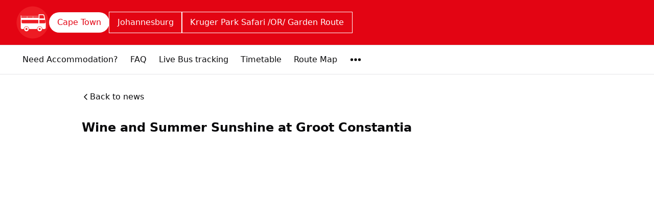

--- FILE ---
content_type: text/html; charset=utf-8
request_url: https://citysightseeing.co.za/en/cape-town/wine-and-summer-sunshine-at-groot-constantia
body_size: 156071
content:
<!DOCTYPE html><html lang="en" data-sentry-component="RootLayout" data-sentry-source-file="layout.tsx"><head><meta charSet="utf-8"/><meta name="viewport" content="width=device-width, initial-scale=1"/><link rel="preload" as="image" imageSrcSet="https://cdn.ventrata.com/image/upload/s--CbHaxzY---/c_fit,dpr_1,q_auto,,f_webp,h_128/v1767946365/thumbnail_Favicon_96_x_96-01_r3zt0f.webp 1x, https://cdn.ventrata.com/image/upload/s--CbHaxzY---/c_fit,dpr_2,q_30,,f_webp,h_128/v1767946365/thumbnail_Favicon_96_x_96-01_r3zt0f.webp 2x, https://cdn.ventrata.com/image/upload/s--CbHaxzY---/c_fit,dpr_3,q_30,,f_webp,h_128/v1767946365/thumbnail_Favicon_96_x_96-01_r3zt0f.webp 3x"/><link rel="preload" as="image" imageSrcSet="https://cdn.ventrata.com/image/upload/s--u0QXJEGB--/c_fill,dpr_1,q_auto,w_251,f_webp,h_167/v1622639529/n4ws8rufhjn6lxbmzh5f.webp 1x, https://cdn.ventrata.com/image/upload/s--u0QXJEGB--/c_fill,dpr_2,q_30,w_251,f_webp,h_167/v1622639529/n4ws8rufhjn6lxbmzh5f.webp 2x, https://cdn.ventrata.com/image/upload/s--u0QXJEGB--/c_fill,dpr_3,q_30,w_251,f_webp,h_167/v1622639529/n4ws8rufhjn6lxbmzh5f.webp 3x"/><link rel="preload" as="image" imageSrcSet="https://cdn.ventrata.com/image/upload/s--XHmitUFV--/c_fill,dpr_1,q_auto,w_251,f_webp,h_167/v1758097243/s5qsyw85ky9lkyh36cry.webp 1x, https://cdn.ventrata.com/image/upload/s--XHmitUFV--/c_fill,dpr_2,q_30,w_251,f_webp,h_167/v1758097243/s5qsyw85ky9lkyh36cry.webp 2x, https://cdn.ventrata.com/image/upload/s--XHmitUFV--/c_fill,dpr_3,q_30,w_251,f_webp,h_167/v1758097243/s5qsyw85ky9lkyh36cry.webp 3x"/><link rel="preload" as="image" imageSrcSet="https://cdn.ventrata.com/image/upload/s--bAMBRad6--/c_fill,dpr_1,q_auto,w_251,f_webp,h_167/v1758097288/ljb5ugqsppzey6wdsudg.webp 1x, https://cdn.ventrata.com/image/upload/s--bAMBRad6--/c_fill,dpr_2,q_30,w_251,f_webp,h_167/v1758097288/ljb5ugqsppzey6wdsudg.webp 2x, https://cdn.ventrata.com/image/upload/s--bAMBRad6--/c_fill,dpr_3,q_30,w_251,f_webp,h_167/v1758097288/ljb5ugqsppzey6wdsudg.webp 3x"/><link rel="preload" as="image" imageSrcSet="https://cdn.ventrata.com/image/upload/s--fyzFgF57--/c_fill,dpr_1,q_auto,w_251,f_webp,h_167/v1758097319/njx8g00fqbvas9nikn0u.webp 1x, https://cdn.ventrata.com/image/upload/s--fyzFgF57--/c_fill,dpr_2,q_30,w_251,f_webp,h_167/v1758097319/njx8g00fqbvas9nikn0u.webp 2x, https://cdn.ventrata.com/image/upload/s--fyzFgF57--/c_fill,dpr_3,q_30,w_251,f_webp,h_167/v1758097319/njx8g00fqbvas9nikn0u.webp 3x"/><link rel="preload" as="image" imageSrcSet="https://cdn.ventrata.com/image/upload/s--dnRketkj--/c_fill,dpr_1,q_auto,w_251,f_webp,h_167/v1599643574/g0ijoeaywhg6g54vdurc.webp 1x, https://cdn.ventrata.com/image/upload/s--dnRketkj--/c_fill,dpr_2,q_30,w_251,f_webp,h_167/v1599643574/g0ijoeaywhg6g54vdurc.webp 2x, https://cdn.ventrata.com/image/upload/s--dnRketkj--/c_fill,dpr_3,q_30,w_251,f_webp,h_167/v1599643574/g0ijoeaywhg6g54vdurc.webp 3x"/><link rel="preload" as="image" imageSrcSet="https://cdn.ventrata.com/image/upload/s--JUTSmtsu--/c_fill,dpr_1,q_auto,w_251,f_webp,h_167/v1599640156/sqmkfh3hg3nfz0g9aakz.webp 1x, https://cdn.ventrata.com/image/upload/s--JUTSmtsu--/c_fill,dpr_2,q_30,w_251,f_webp,h_167/v1599640156/sqmkfh3hg3nfz0g9aakz.webp 2x, https://cdn.ventrata.com/image/upload/s--JUTSmtsu--/c_fill,dpr_3,q_30,w_251,f_webp,h_167/v1599640156/sqmkfh3hg3nfz0g9aakz.webp 3x"/><link rel="preload" as="image" imageSrcSet="https://cdn.ventrata.com/image/upload/s--T2iarKg4--/c_fill,dpr_1,q_auto,w_251,f_webp,h_167/v1539945237/dxjqzpzrevawlr6qik07.webp 1x, https://cdn.ventrata.com/image/upload/s--T2iarKg4--/c_fill,dpr_2,q_30,w_251,f_webp,h_167/v1539945237/dxjqzpzrevawlr6qik07.webp 2x, https://cdn.ventrata.com/image/upload/s--T2iarKg4--/c_fill,dpr_3,q_30,w_251,f_webp,h_167/v1539945237/dxjqzpzrevawlr6qik07.webp 3x"/><link rel="preload" as="image" imageSrcSet="https://cdn.ventrata.com/image/upload/s--IoHve3CU--/c_fill,dpr_1,q_auto,w_251,f_webp,h_167/v1758888946/thaoxxiyf4uoq5xeklbd.webp 1x, https://cdn.ventrata.com/image/upload/s--IoHve3CU--/c_fill,dpr_2,q_30,w_251,f_webp,h_167/v1758888946/thaoxxiyf4uoq5xeklbd.webp 2x, https://cdn.ventrata.com/image/upload/s--IoHve3CU--/c_fill,dpr_3,q_30,w_251,f_webp,h_167/v1758888946/thaoxxiyf4uoq5xeklbd.webp 3x"/><link rel="preload" as="image" imageSrcSet="https://cdn.ventrata.com/image/upload/s--CbHaxzY---/c_fit,dpr_1,q_auto,w_176,f_webp,/v1767946365/thumbnail_Favicon_96_x_96-01_r3zt0f.webp 1x, https://cdn.ventrata.com/image/upload/s--CbHaxzY---/c_fit,dpr_2,q_30,w_176,f_webp,/v1767946365/thumbnail_Favicon_96_x_96-01_r3zt0f.webp 2x, https://cdn.ventrata.com/image/upload/s--CbHaxzY---/c_fit,dpr_3,q_30,w_176,f_webp,/v1767946365/thumbnail_Favicon_96_x_96-01_r3zt0f.webp 3x"/><link rel="stylesheet" href="/_next/static/css/ead1870c24def61f.css" data-precedence="next"/><link rel="preload" as="script" fetchPriority="low" href="/_next/static/chunks/webpack-46b1c31357cc4df8.js"/><script src="/_next/static/chunks/4bd1b696-543ec9b65d896c7f.js" async=""></script><script src="/_next/static/chunks/523-7662a605ef08b401.js" async=""></script><script src="/_next/static/chunks/main-app-7b598a92b2a1bf42.js" async=""></script><script src="/_next/static/chunks/app/global-error-12f213a2c3ce5095.js" async=""></script><script src="/_next/static/chunks/app/not-found-364aa8e91a6ce2b1.js" async=""></script><script src="/_next/static/chunks/935-3819753648e45a3b.js" async=""></script><script src="/_next/static/chunks/130-e3fe577f5947e02c.js" async=""></script><script src="/_next/static/chunks/909-aa2a49499247e4c3.js" async=""></script><script src="/_next/static/chunks/app/%5Bdomain%5D/%5Blang%5D/layout-92e1f4dc6a00be09.js" async=""></script><script src="/_next/static/chunks/226-a28bfe32db8ea819.js" async=""></script><script src="/_next/static/chunks/891-1b842cfd1f9a3c23.js" async=""></script><script src="/_next/static/chunks/870-24deac0f7681d9ae.js" async=""></script><script src="/_next/static/chunks/973-a6d3c4583d2a6432.js" async=""></script><script src="/_next/static/chunks/app/%5Bdomain%5D/%5Blang%5D/%5B...path%5D/page-31e97e0cc98e2c1c.js" async=""></script><title>Wine and Summer Sunshine at Groot Constantia</title><meta name="description" content="Enjoy award-winning wines, gourmet picnics, wine tasting, and historic tours at Groot Constantia, Cape Town’s oldest wine estate. Book today. "/><meta name="google-site-verification" content="14E8uUUkZ4PXP_rARTpNxuGvcdaOVoQRYCEzeNWMDw4"/><link rel="canonical" href="https://citysightseeing.co.za/en/cape-town/wine-and-summer-sunshine-at-groot-constantia"/><link rel="alternate" hrefLang="en" href="https://citysightseeing.co.za/en/cape-town/wine-and-summer-sunshine-at-groot-constantia"/><link rel="alternate" hrefLang="x-default" href="https://citysightseeing.co.za/en/cape-town/wine-and-summer-sunshine-at-groot-constantia"/><meta property="og:title" content="Wine and Summer Sunshine at Groot Constantia"/><meta property="og:description" content="Enjoy award-winning wines, gourmet picnics, wine tasting, and historic tours at Groot Constantia, Cape Town’s oldest wine estate. Book today. "/><meta property="og:image" content="https://cdn.ventrata.com/image/upload/s--pm4pEjwC--/v1599819282/bkqilbcrtld8mqeqst9p.jpg"/><meta name="twitter:card" content="summary_large_image"/><meta name="twitter:title" content="Wine and Summer Sunshine at Groot Constantia"/><meta name="twitter:description" content="Enjoy award-winning wines, gourmet picnics, wine tasting, and historic tours at Groot Constantia, Cape Town’s oldest wine estate. Book today. "/><meta name="twitter:image" content="https://cdn.ventrata.com/image/upload/s--pm4pEjwC--/v1599819282/bkqilbcrtld8mqeqst9p.jpg"/><link rel="icon" href="https://cdn.ventrata.com/image/upload/s--IXQEgfOu--/v1735904146/FAVICON_480x480-01_n3yozp.png" sizes="64x64"/><script>(self.__next_s=self.__next_s||[]).push([0,{"children":"\n              window.dataLayer = window.dataLayer || [];\n              function gtag(){window.dataLayer.push(arguments);}\n            ","id":"gtag-function"}])</script><script src="/_next/static/chunks/polyfills-42372ed130431b0a.js" noModule=""></script></head><body class="bg-background text-foreground" style="--ring:355.96412556053815 96.53679653679656% 45.29411764705882%;--primary:355.96412556053815 96.53679653679656% 45.29411764705882%;--primary-light:355.96412556053815 96.53679653679656% 83.79411764705881%;--primary-dark:355.96412556053815 96.53679653679656% 6.794117647058826%;--compliant-text-on-primary:0 0% 100%;--compliant-text-on-primary-light:0 0% 0%;--compliant-primary-on-background:355.96412556053815 96.53679653679656% 45.29411764705882%;--compliant-text-on-header:0 0% 100%;--compliant-text-on-footer:0 0% 100%"><div hidden=""><!--$--><!--/$--></div><style>
    .legacy-content a {
      color: hsl(var(--compliant-primary-on-background));
    }
    .legacy-content a:hover {
      color: var(--primary-dark);
    }
    
  </style><style>

    

    

    

    

    

    

    
	</style><style></style><style></style><div id="custom-head-html"><!-- Google Tag Manager -->

<!-- End Google Tag Manager -->


<noscript><img height="1" width="1" style="display:none"
  src="https://www.facebook.com/tr?id=814462416908165&ev=PageView&noscript=1"
/></noscript>
<!-- End Meta Pixel Code --></div><style>#nprogress{pointer-events:none}#nprogress .bar{background:#9F030D;position:fixed;z-index:calc(infinity);top: 0;left:0;width:100%;height:8px}#nprogress .peg{display:block;position:absolute;right:0;width:100px;height:100%;box-shadow:0 0 10px #9F030D,0 0 5px #9F030D;opacity:1;-webkit-transform:rotate(3deg) translate(0px,-4px);-ms-transform:rotate(3deg) translate(0px,-4px);transform:rotate(3deg) translate(0px,-4px)}#nprogress .spinner{display:block;position:fixed;z-index:calc(infinity);top: 15px;right:15px}#nprogress .spinner-icon{width:18px;height:18px;box-sizing:border-box;border:2px solid transparent;border-top-color:#9F030D;border-left-color:#9F030D;border-radius:50%;-webkit-animation:nprogress-spinner 400ms linear infinite;animation:nprogress-spinner 400ms linear infinite}.nprogress-custom-parent{overflow:hidden;position:relative}.nprogress-custom-parent #nprogress .bar,.nprogress-custom-parent #nprogress .spinner{position:absolute}@-webkit-keyframes nprogress-spinner{0%{-webkit-transform:rotate(0deg)}100%{-webkit-transform:rotate(360deg)}}@keyframes nprogress-spinner{0%{transform:rotate(0deg)}100%{transform:rotate(360deg)}}</style><div data-sentry-component="DomainLayout" data-sentry-source-file="DomainLayout.tsx"><div class="border-b border-border bg-background" style="background-color:#e30413" data-sentry-component="LocationsBar" data-sentry-source-file="LocationsBar.tsx"><nav class="flex z-[1000] container mx-auto h-[5.5rem] items-center justify-between"><div class="flex gap-8 items-center"><a data-sentry-element="Link" data-sentry-source-file="HoverLink.tsx" data-sentry-component="HoverLink" href="/en"><img src="https://cdn.ventrata.com/image/upload/s--CbHaxzY---/c_fit,dpr_1,q_auto,,,h_128/v1767946365/thumbnail_Favicon_96_x_96-01_r3zt0f.png" srcSet="https://cdn.ventrata.com/image/upload/s--CbHaxzY---/c_fit,dpr_1,q_auto,,f_webp,h_128/v1767946365/thumbnail_Favicon_96_x_96-01_r3zt0f.webp 1x, https://cdn.ventrata.com/image/upload/s--CbHaxzY---/c_fit,dpr_2,q_30,,f_webp,h_128/v1767946365/thumbnail_Favicon_96_x_96-01_r3zt0f.webp 2x, https://cdn.ventrata.com/image/upload/s--CbHaxzY---/c_fit,dpr_3,q_30,,f_webp,h_128/v1767946365/thumbnail_Favicon_96_x_96-01_r3zt0f.webp 3x" alt="logo" class="max-h-16" data-sentry-component="VentrataImage" data-sentry-source-file="VentrataImage.tsx"/></a><div class="hidden md:flex gap-2" aria-label="Destinations"><a class="inline-flex items-center justify-center whitespace-nowrap rounded-full text-base font-medium ring-offset-background transition-colors focus-visible:outline-none focus-visible:ring-2 focus-visible:ring-ring focus-visible:ring-offset-2 disabled:pointer-events-none disabled:opacity-50 outline outline-1 text-on-header hover:bg-white/20 data-[active=true]:bg-white data-[active=true]:text-primary-on-theme data-[active=true]:outline-none px-4 py-2 hover:bg-gray-100" data-active="true" data-sentry-element="Link" data-sentry-component="HoverLink" data-sentry-source-file="HoverLink.tsx" href="/en/cape-town">Cape Town</a><a class="inline-flex items-center justify-center whitespace-nowrap rounded-full text-base font-medium ring-offset-background transition-colors focus-visible:outline-none focus-visible:ring-2 focus-visible:ring-ring focus-visible:ring-offset-2 disabled:pointer-events-none disabled:opacity-50 outline outline-1 text-on-header hover:bg-white/20 data-[active=true]:bg-white data-[active=true]:text-primary-on-theme data-[active=true]:outline-none px-4 py-2 hover:bg-gray-100" data-active="false" data-sentry-element="Link" data-sentry-component="HoverLink" data-sentry-source-file="HoverLink.tsx" href="/en/joburg">Johannesburg</a><a class="inline-flex items-center justify-center whitespace-nowrap rounded-full text-base font-medium ring-offset-background transition-colors focus-visible:outline-none focus-visible:ring-2 focus-visible:ring-ring focus-visible:ring-offset-2 disabled:pointer-events-none disabled:opacity-50 outline outline-1 text-on-header hover:bg-white/20 data-[active=true]:bg-white data-[active=true]:text-primary-on-theme data-[active=true]:outline-none px-4 py-2 hover:bg-gray-100" data-active="false" data-sentry-element="Link" data-sentry-component="HoverLink" data-sentry-source-file="HoverLink.tsx" href="/en/greater-kruger-park">Kruger Park Safari  /OR/ Garden Route</a></div></div><div class="flex md:hidden gap-2 ml-6"><button class="inline-flex items-center justify-center whitespace-nowrap font-medium ring-offset-background transition-colors focus-visible:outline-none focus-visible:ring-2 focus-visible:ring-ring focus-visible:ring-offset-2 disabled:pointer-events-none disabled:opacity-50 cursor-pointer hover:text-accent-foreground h-9 px-3 text-base rounded-full hover:bg-black/20" data-sentry-element="Button" data-sentry-source-file="FullscreenMenu.tsx" type="button" aria-haspopup="dialog" aria-expanded="false" aria-controls="radix-_R_k9av5ur9fivb_" data-state="closed"><svg xmlns="http://www.w3.org/2000/svg" width="24" height="24" fill="currentColor" viewBox="0 0 256 256" class="fill-on-header" data-sentry-element="DotsThreeOutline" data-sentry-source-file="FullscreenMenu.tsx"><path d="M156,128a28,28,0,1,1-28-28A28,28,0,0,1,156,128ZM48,100a28,28,0,1,0,28,28A28,28,0,0,0,48,100Zm160,0a28,28,0,1,0,28,28A28,28,0,0,0,208,100Z"></path></svg><span class="sr-only">Menu</span></button></div><div class="hidden md:flex gap-2 ml-6"></div></nav></div> <div class="border-b border-border hidden md:block bg-background" data-sentry-component="MenuBar" data-sentry-source-file="MenuBar.tsx"><div class="container mx-auto flex justify-start items-center h-14"><ul class="flex gap-4"></ul><ul class="flex gap-2"><li class=""><a class="inline-flex items-center justify-center whitespace-nowrap ring-offset-background transition-colors focus-visible:outline-none focus-visible:ring-2 focus-visible:ring-ring focus-visible:ring-offset-2 disabled:pointer-events-none disabled:opacity-50 cursor-pointer hover:bg-accent hover:text-accent-foreground h-9 px-3 text-base rounded-full font-normal" data-sentry-element="Link" data-sentry-component="HoverLink" data-sentry-source-file="HoverLink.tsx" href="https://www.thecapebali.com">Need Accommodation?</a></li><li class=""><a class="inline-flex items-center justify-center whitespace-nowrap ring-offset-background transition-colors focus-visible:outline-none focus-visible:ring-2 focus-visible:ring-ring focus-visible:ring-offset-2 disabled:pointer-events-none disabled:opacity-50 cursor-pointer hover:bg-accent hover:text-accent-foreground h-9 px-3 text-base rounded-full font-normal" data-sentry-element="Link" data-sentry-component="HoverLink" data-sentry-source-file="HoverLink.tsx" href="/en/cape-town/faq-cape-town">FAQ</a></li><li class=""><a class="inline-flex items-center justify-center whitespace-nowrap ring-offset-background transition-colors focus-visible:outline-none focus-visible:ring-2 focus-visible:ring-ring focus-visible:ring-offset-2 disabled:pointer-events-none disabled:opacity-50 cursor-pointer hover:bg-accent hover:text-accent-foreground h-9 px-3 text-base rounded-full font-normal" data-sentry-element="Link" data-sentry-component="HoverLink" data-sentry-source-file="HoverLink.tsx" href="/en/cape-town/cape-town-tracking">Live Bus tracking</a></li><li class=""><a class="inline-flex items-center justify-center whitespace-nowrap ring-offset-background transition-colors focus-visible:outline-none focus-visible:ring-2 focus-visible:ring-ring focus-visible:ring-offset-2 disabled:pointer-events-none disabled:opacity-50 cursor-pointer hover:bg-accent hover:text-accent-foreground h-9 px-3 text-base rounded-full font-normal" data-sentry-element="Link" data-sentry-component="HoverLink" data-sentry-source-file="HoverLink.tsx" href="/en/cape-town/cape-town-timetable">Timetable</a></li><li class=""><a class="inline-flex items-center justify-center whitespace-nowrap ring-offset-background transition-colors focus-visible:outline-none focus-visible:ring-2 focus-visible:ring-ring focus-visible:ring-offset-2 disabled:pointer-events-none disabled:opacity-50 cursor-pointer hover:bg-accent hover:text-accent-foreground h-9 px-3 text-base rounded-full font-normal" data-sentry-element="Link" data-sentry-component="HoverLink" data-sentry-source-file="HoverLink.tsx" href="/en/cape-town/map-cape-town">Route Map</a></li><li class=""><button class="inline-flex items-center justify-center whitespace-nowrap font-medium ring-offset-background transition-colors focus-visible:outline-none focus-visible:ring-2 focus-visible:ring-ring focus-visible:ring-offset-2 disabled:pointer-events-none disabled:opacity-50 cursor-pointer hover:text-accent-foreground h-9 px-3 text-base rounded-full hover:bg-black/20" data-sentry-element="Button" data-sentry-source-file="FullscreenMenu.tsx" type="button" aria-haspopup="dialog" aria-expanded="false" aria-controls="radix-_R_kpav5ur9fivb_" data-state="closed"><svg xmlns="http://www.w3.org/2000/svg" width="24" height="24" fill="currentColor" viewBox="0 0 256 256" class="fill-black" data-sentry-element="DotsThreeOutline" data-sentry-source-file="FullscreenMenu.tsx"><path d="M156,128a28,28,0,1,1-28-28A28,28,0,0,1,156,128ZM48,100a28,28,0,1,0,28,28A28,28,0,0,0,48,100Zm160,0a28,28,0,1,0,28,28A28,28,0,0,0,208,100Z"></path></svg><span class="sr-only">Menu</span></button></li></ul></div></div> <div class="container max-w-5xl py-8" data-sentry-component="ArticlePage" data-sentry-source-file="ArticlePage.tsx"><a class="flex gap-1 items-center hover:text-gray-500" data-sentry-element="Link" data-sentry-source-file="HoverLink.tsx" data-sentry-component="HoverLink" href="/en/cape-town/articles"><svg xmlns="http://www.w3.org/2000/svg" width="16" height="16" fill="currentColor" viewBox="0 0 256 256" data-sentry-element="CaretLeft" data-sentry-source-file="ArticlePage.tsx"><path d="M168.49,199.51a12,12,0,0,1-17,17l-80-80a12,12,0,0,1,0-17l80-80a12,12,0,0,1,17,17L97,128Z"></path></svg>Back to news</a><div class="py-8 legacy-content"><div class=""><h1 class="text-2xl font-bold mb-6">Wine and Summer Sunshine at Groot Constantia</h1><div class="legacy-content transition-opacity duration-200 opacity-0" data-sentry-component="LegacyContent" data-sentry-source-file="LegacyContentClient.tsx"><p>
    06 March 2017
</p>
<p>
    <a href="/en/cape-town/groot-constantia-wine-tasting-and-tour">Groot Constantia</a>, South Africa’s oldest wine estate and&nbsp;<a href="/cape-town/stops/groot-constantia">stop 25</a>&nbsp;on our Constantia Wine Bus, is a must-do for all foodies, wine connoisseurs and lovers of culture and history. If the delicious picnics, snacks – and award-winning wines enjoyed by emperors and heads of state – don’t bowl you over, the grand tour of the property certainly will.
</p>
<p>
    Sunshine and vineyards at Groot Constantia. (Image:&nbsp;<a href="https://www.flickr.com/photos/beberonline/8267475536/">Bertrand Duperrin</a>)
</p>
<h2>
    What to do at <a href="/en/cape-town/groot-constantia-wine-tasting-and-tour">Groot Constantia</a>:
</h2>
<h2>
    1. Indulge in a slice of history
</h2>
<p>
    The main building at <a href="/en/cape-town/groot-constantia-wine-tasting-and-tour">Groot Constantia Wine Estate</a>. (Image:&nbsp;<a href="https://www.grootconstantia.co.za">Groot Constantia</a>)
</p>
<p>
    <a href="/en/cape-town/groot-constantia-wine-tasting-and-tour">Groot Constantia</a> has two buildings that form part of the Iziko Museums of South Africa: the orientation centre focusing on the estate’s history with exhibitions and photographs, and the grand manor house built for the Cape’s first governor, Simon van der Stel, more than 330 years ago. Groot Constantia’s wines are a major part of its rich history. Book a cellar tour not only to learn about the wines, but also to grab a bottle &nbsp;– or case – to take home.
</p>
<p>
    <strong>Cost:&nbsp;</strong>Entrance to the manor house costs R30 per adult and R15 for students and pensioners. Cellar tours cost from R50 for the tour to R160, including the tour, wine tasting and chocolate pairing. Kids under 18 can enjoy the tour and a juice tasting for R25. Booking for the cellar tour is essential. Book&nbsp;<a href="https://www.grootconstantia.co.za/the-experience/cellar-tours/?id=37">here</a>.
</p>
<h2>
    2. Bask in the summer sun with a picnic fit for a king
</h2>
<p>
    Enjoy a delicious picnic under the oak trees at <a href="/en/cape-town/groot-constantia-wine-tasting-and-tour">Groot Constantia</a> (Image:&nbsp;<a href="http://www.cameraland.co.za/">Cameraland</a>)
</p>
<p>
    Simon’s Deli is an iconic stop for foodies. Enjoy a gourmet picnic basket with a selection of breads, cold meats, cheeses, preserves, tapas, salads and dessert. You will be designated a waiter and a rustic table under the ancient oak trees as you enjoy the beautiful views. Make it a perfect affair and request a bottle of Groot Constantia wine paired to your meal and surroundings. Stroll through the vineyards after lunch to complete your experience!
</p>
<p>
    <strong>Cost:</strong>&nbsp;R380 per picnic for two people. Booking is essential at least one day in advance. Book&nbsp;<a href="http://www.simonsdeli.co.za/">here</a>.
</p>
<h2>
    3. Taste an iconic wine
</h2>
<p>
    Groot Constantia has been producing wine for more than 300 years and the Grand Constance is in fact South Africa’s oldest and possibly most prestigious wine. It has been drunk by kings and historical figures alike, from King Louis-Philippe l of France to Napoleon Bonaparte, who shipped 30 bottles a month to his hideaway in St Helena while in exile. Writers such as Charles Dickens celebrated it in Edwin Drood, Jane Austen recommended it as a cure for a broken heart in Sense and Sensibility and Charles Baudelaire compared Constantia wine to his lover’s lips in Les Fleurs du Mal. Judge for yourself with a tasting of five award-winning wines.
</p>
<p>
    <strong>Cost:</strong>&nbsp;R75 per person for a selection of five wines, R100 for a wine tasting and cellar tour, or R120 for the VIP experience of a cellar tour, wine tasting and chocolate pairing. Booking for the cellar tour is essential, book&nbsp;<a href="https://www.grootconstantia.co.za/the-experience/cellar-tours/?id=37">here</a>.
</p>
<h2>
    How to experience the full glory of Groot Constantia:
</h2>
<p>
    Hop on the City Sightseeing Purple Wine Tour for the best wine experience the Cape has to offer (Image: City Sightseeing)
</p>
<p>
    Hop on the City Sightseeing Constantia Wine Bus, the best way to enjoy a day filled with food, wine and culture, without worrying about how to get home. To catch the Purple Wine Tour bus, hop off at Constantia Nek (<a href="/cape-town/stops/entry/constantia-nek">stop 21</a>) from any of the red bus tours. On this tour you will also hop off at two other award-winning estates, Eagle’s Nest (<a href="/cape-town/stops/eagles-nest">stop 26</a>) and Beau Constantia (<a href="/cape-town/stops/beau-constantia">stop 27</a>).
</p>
<p>
    Tickets cost R190 per person (R170 if you buy online) and R90 for kids under 17. Buy your tickets&nbsp;<a href="/cape-town/products/cape-town-open-top-bus-tours">here</a>.
</p></div></div></div><div class="flex flex-col gap-10"></div><h2 class="text-center text-foreground text-3xl font-bold py-10 sm:py-16">Top categories</h2><div class="grid grid-cols-2 sm:grid-cols-3 lg:grid-cols-4 gap-7 max-w-[67rem] mx-auto mb-16"><a class="flex flex-col gap-2 text-center hover:scale-[1.02] transition-all" data-sentry-element="Link" data-sentry-component="HoverLink" data-sentry-source-file="HoverLink.tsx" href="/en/cape-town/city-pass-packages"><div class="aspect-[3/2] overflow-hidden rounded"><img src="https://cdn.ventrata.com/image/upload/s--u0QXJEGB--/c_fill,dpr_1,q_auto,w_251,,h_167/v1622639529/n4ws8rufhjn6lxbmzh5f.png" srcSet="https://cdn.ventrata.com/image/upload/s--u0QXJEGB--/c_fill,dpr_1,q_auto,w_251,f_webp,h_167/v1622639529/n4ws8rufhjn6lxbmzh5f.webp 1x, https://cdn.ventrata.com/image/upload/s--u0QXJEGB--/c_fill,dpr_2,q_30,w_251,f_webp,h_167/v1622639529/n4ws8rufhjn6lxbmzh5f.webp 2x, https://cdn.ventrata.com/image/upload/s--u0QXJEGB--/c_fill,dpr_3,q_30,w_251,f_webp,h_167/v1622639529/n4ws8rufhjn6lxbmzh5f.webp 3x" alt="" class="w-full h-full object-cover overflow-hidden" data-sentry-component="VentrataImage" data-sentry-source-file="VentrataImage.tsx"/></div><span class="text-foreground text-lg font-bold">Cape Town Pass</span></a><a class="flex flex-col gap-2 text-center hover:scale-[1.02] transition-all" data-sentry-element="Link" data-sentry-component="HoverLink" data-sentry-source-file="HoverLink.tsx" href="/en/cape-town/combo-deals"><div class="aspect-[3/2] overflow-hidden rounded"><img src="https://cdn.ventrata.com/image/upload/s--XHmitUFV--/c_fill,dpr_1,q_auto,w_251,,h_167/v1758097243/s5qsyw85ky9lkyh36cry.png" srcSet="https://cdn.ventrata.com/image/upload/s--XHmitUFV--/c_fill,dpr_1,q_auto,w_251,f_webp,h_167/v1758097243/s5qsyw85ky9lkyh36cry.webp 1x, https://cdn.ventrata.com/image/upload/s--XHmitUFV--/c_fill,dpr_2,q_30,w_251,f_webp,h_167/v1758097243/s5qsyw85ky9lkyh36cry.webp 2x, https://cdn.ventrata.com/image/upload/s--XHmitUFV--/c_fill,dpr_3,q_30,w_251,f_webp,h_167/v1758097243/s5qsyw85ky9lkyh36cry.webp 3x" alt="" class="w-full h-full object-cover overflow-hidden" data-sentry-component="VentrataImage" data-sentry-source-file="VentrataImage.tsx"/></div><span class="text-foreground text-lg font-bold">Combo Specials</span></a><a class="flex flex-col gap-2 text-center hover:scale-[1.02] transition-all" data-sentry-element="Link" data-sentry-component="HoverLink" data-sentry-source-file="HoverLink.tsx" href="/en/cape-town/pensioner-specials"><div class="aspect-[3/2] overflow-hidden rounded"><img src="https://cdn.ventrata.com/image/upload/s--bAMBRad6--/c_fill,dpr_1,q_auto,w_251,,h_167/v1758097288/ljb5ugqsppzey6wdsudg.png" srcSet="https://cdn.ventrata.com/image/upload/s--bAMBRad6--/c_fill,dpr_1,q_auto,w_251,f_webp,h_167/v1758097288/ljb5ugqsppzey6wdsudg.webp 1x, https://cdn.ventrata.com/image/upload/s--bAMBRad6--/c_fill,dpr_2,q_30,w_251,f_webp,h_167/v1758097288/ljb5ugqsppzey6wdsudg.webp 2x, https://cdn.ventrata.com/image/upload/s--bAMBRad6--/c_fill,dpr_3,q_30,w_251,f_webp,h_167/v1758097288/ljb5ugqsppzey6wdsudg.webp 3x" alt="" class="w-full h-full object-cover overflow-hidden" data-sentry-component="VentrataImage" data-sentry-source-file="VentrataImage.tsx"/></div><span class="text-foreground text-lg font-bold">SA Pensioner Specials</span></a><a class="flex flex-col gap-2 text-center hover:scale-[1.02] transition-all" data-sentry-element="Link" data-sentry-component="HoverLink" data-sentry-source-file="HoverLink.tsx" href="/en/cape-town/sa-student-specials"><div class="aspect-[3/2] overflow-hidden rounded"><img src="https://cdn.ventrata.com/image/upload/s--fyzFgF57--/c_fill,dpr_1,q_auto,w_251,,h_167/v1758097319/njx8g00fqbvas9nikn0u.png" srcSet="https://cdn.ventrata.com/image/upload/s--fyzFgF57--/c_fill,dpr_1,q_auto,w_251,f_webp,h_167/v1758097319/njx8g00fqbvas9nikn0u.webp 1x, https://cdn.ventrata.com/image/upload/s--fyzFgF57--/c_fill,dpr_2,q_30,w_251,f_webp,h_167/v1758097319/njx8g00fqbvas9nikn0u.webp 2x, https://cdn.ventrata.com/image/upload/s--fyzFgF57--/c_fill,dpr_3,q_30,w_251,f_webp,h_167/v1758097319/njx8g00fqbvas9nikn0u.webp 3x" alt="" class="w-full h-full object-cover overflow-hidden" data-sentry-component="VentrataImage" data-sentry-source-file="VentrataImage.tsx"/></div><span class="text-foreground text-lg font-bold">SA Student Specials</span></a><a class="flex flex-col gap-2 text-center hover:scale-[1.02] transition-all" data-sentry-element="Link" data-sentry-component="HoverLink" data-sentry-source-file="HoverLink.tsx" href="/en/cape-town/cape-point-tours"><div class="aspect-[3/2] overflow-hidden rounded"><img src="https://cdn.ventrata.com/image/upload/s--dnRketkj--/c_fill,dpr_1,q_auto,w_251,,h_167/v1599643574/g0ijoeaywhg6g54vdurc.jpg" srcSet="https://cdn.ventrata.com/image/upload/s--dnRketkj--/c_fill,dpr_1,q_auto,w_251,f_webp,h_167/v1599643574/g0ijoeaywhg6g54vdurc.webp 1x, https://cdn.ventrata.com/image/upload/s--dnRketkj--/c_fill,dpr_2,q_30,w_251,f_webp,h_167/v1599643574/g0ijoeaywhg6g54vdurc.webp 2x, https://cdn.ventrata.com/image/upload/s--dnRketkj--/c_fill,dpr_3,q_30,w_251,f_webp,h_167/v1599643574/g0ijoeaywhg6g54vdurc.webp 3x" alt="" class="w-full h-full object-cover overflow-hidden" data-sentry-component="VentrataImage" data-sentry-source-file="VentrataImage.tsx"/></div><span class="text-foreground text-lg font-bold">Cape Point Tours</span></a><a class="flex flex-col gap-2 text-center hover:scale-[1.02] transition-all" data-sentry-element="Link" data-sentry-component="HoverLink" data-sentry-source-file="HoverLink.tsx" href="/en/cape-town/wine-tours"><div class="aspect-[3/2] overflow-hidden rounded"><img src="https://cdn.ventrata.com/image/upload/s--JUTSmtsu--/c_fill,dpr_1,q_auto,w_251,,h_167/v1599640156/sqmkfh3hg3nfz0g9aakz.jpg" srcSet="https://cdn.ventrata.com/image/upload/s--JUTSmtsu--/c_fill,dpr_1,q_auto,w_251,f_webp,h_167/v1599640156/sqmkfh3hg3nfz0g9aakz.webp 1x, https://cdn.ventrata.com/image/upload/s--JUTSmtsu--/c_fill,dpr_2,q_30,w_251,f_webp,h_167/v1599640156/sqmkfh3hg3nfz0g9aakz.webp 2x, https://cdn.ventrata.com/image/upload/s--JUTSmtsu--/c_fill,dpr_3,q_30,w_251,f_webp,h_167/v1599640156/sqmkfh3hg3nfz0g9aakz.webp 3x" alt="" class="w-full h-full object-cover overflow-hidden" data-sentry-component="VentrataImage" data-sentry-source-file="VentrataImage.tsx"/></div><span class="text-foreground text-lg font-bold">Wine Tours</span></a><a class="flex flex-col gap-2 text-center hover:scale-[1.02] transition-all" data-sentry-element="Link" data-sentry-component="HoverLink" data-sentry-source-file="HoverLink.tsx" href="/en/cape-town/boat-cruises-cape-town"><div class="aspect-[3/2] overflow-hidden rounded"><img src="https://cdn.ventrata.com/image/upload/s--T2iarKg4--/c_fill,dpr_1,q_auto,w_251,,h_167/v1539945237/dxjqzpzrevawlr6qik07.jpg" srcSet="https://cdn.ventrata.com/image/upload/s--T2iarKg4--/c_fill,dpr_1,q_auto,w_251,f_webp,h_167/v1539945237/dxjqzpzrevawlr6qik07.webp 1x, https://cdn.ventrata.com/image/upload/s--T2iarKg4--/c_fill,dpr_2,q_30,w_251,f_webp,h_167/v1539945237/dxjqzpzrevawlr6qik07.webp 2x, https://cdn.ventrata.com/image/upload/s--T2iarKg4--/c_fill,dpr_3,q_30,w_251,f_webp,h_167/v1539945237/dxjqzpzrevawlr6qik07.webp 3x" alt="" class="w-full h-full object-cover overflow-hidden" data-sentry-component="VentrataImage" data-sentry-source-file="VentrataImage.tsx"/></div><span class="text-foreground text-lg font-bold">Boat Cruises &amp; Adventures</span></a><a class="flex flex-col gap-2 text-center hover:scale-[1.02] transition-all" data-sentry-element="Link" data-sentry-component="HoverLink" data-sentry-source-file="HoverLink.tsx" href="/en/cape-town/urban-tours"><div class="aspect-[3/2] overflow-hidden rounded"><img src="https://cdn.ventrata.com/image/upload/s--IoHve3CU--/c_fill,dpr_1,q_auto,w_251,,h_167/v1758888946/thaoxxiyf4uoq5xeklbd.jpg" srcSet="https://cdn.ventrata.com/image/upload/s--IoHve3CU--/c_fill,dpr_1,q_auto,w_251,f_webp,h_167/v1758888946/thaoxxiyf4uoq5xeklbd.webp 1x, https://cdn.ventrata.com/image/upload/s--IoHve3CU--/c_fill,dpr_2,q_30,w_251,f_webp,h_167/v1758888946/thaoxxiyf4uoq5xeklbd.webp 2x, https://cdn.ventrata.com/image/upload/s--IoHve3CU--/c_fill,dpr_3,q_30,w_251,f_webp,h_167/v1758888946/thaoxxiyf4uoq5xeklbd.webp 3x" alt="" class="w-full h-full object-cover overflow-hidden" data-sentry-component="VentrataImage" data-sentry-source-file="VentrataImage.tsx"/></div><span class="text-foreground text-lg font-bold">Urban Safaris</span></a></div></div><footer class="text-on-footer" style="background-color:#e30413" data-sentry-component="Footer" data-sentry-source-file="Footer.tsx"><div class="container grid grid-cols-1 gap-x-8 gap-y-[3.3rem] py-16 sm:grid-cols-2 lg:grid-cols-4"><div class="sm:col-span-2 md:col-span-1 flex flex-col gap-8 row-span-1 lg:row-span-2" data-sentry-component="FooterCompany" data-sentry-source-file="FooterCompany.tsx"><a class="flex rounded" data-sentry-element="Link" data-sentry-source-file="HoverLink.tsx" data-sentry-component="HoverLink" href="/"><img src="https://cdn.ventrata.com/image/upload/s--CbHaxzY---/c_fit,dpr_1,q_auto,w_176,,/v1767946365/thumbnail_Favicon_96_x_96-01_r3zt0f.png" srcSet="https://cdn.ventrata.com/image/upload/s--CbHaxzY---/c_fit,dpr_1,q_auto,w_176,f_webp,/v1767946365/thumbnail_Favicon_96_x_96-01_r3zt0f.webp 1x, https://cdn.ventrata.com/image/upload/s--CbHaxzY---/c_fit,dpr_2,q_30,w_176,f_webp,/v1767946365/thumbnail_Favicon_96_x_96-01_r3zt0f.webp 2x, https://cdn.ventrata.com/image/upload/s--CbHaxzY---/c_fit,dpr_3,q_30,w_176,f_webp,/v1767946365/thumbnail_Favicon_96_x_96-01_r3zt0f.webp 3x" alt="City Sightseeing South Africa" data-sentry-component="VentrataImage" data-sentry-source-file="VentrataImage.tsx"/></a><div><strong class="text-lg font-bold">City Sightseeing South Africa</strong><ul class="mt-4 leading-relaxed"><li class="truncate">+27215116000</li><li class="truncate"><a class="hover:underline" href="mailto:info@citysightseeing.co.za">info@citysightseeing.co.za</a></li><li class="">36 Auckland Street, Paarden Eiland, Cape Town, 7420</li></ul></div></div><div class="flex flex-col gap-8"><div><strong class="text-lg font-bold">Menu</strong><ul class="mt-4 leading-relaxed"><li data-sentry-component="Item" data-sentry-source-file="Footer.tsx"><a class="block hover:underline truncate" data-sentry-element="Link" data-sentry-source-file="HoverLink.tsx" data-sentry-component="HoverLink" href="https://www.thecapebali.com">Need Accommodation?</a></li><li data-sentry-component="Item" data-sentry-source-file="Footer.tsx"><a class="block hover:underline truncate" data-sentry-element="Link" data-sentry-source-file="HoverLink.tsx" data-sentry-component="HoverLink" href="/en/cape-town/faq-cape-town">FAQ</a></li><li data-sentry-component="Item" data-sentry-source-file="Footer.tsx"><a class="block hover:underline truncate" data-sentry-element="Link" data-sentry-source-file="HoverLink.tsx" data-sentry-component="HoverLink" href="/en/cape-town/cape-town-tracking">Live Bus tracking</a></li><li data-sentry-component="Item" data-sentry-source-file="Footer.tsx"><a class="block hover:underline truncate" data-sentry-element="Link" data-sentry-source-file="HoverLink.tsx" data-sentry-component="HoverLink" href="/en/cape-town/cape-town-canal-boat-tracking">Live Boat tracking</a></li><li data-sentry-component="Item" data-sentry-source-file="Footer.tsx"><a class="block hover:underline truncate" data-sentry-element="Link" data-sentry-source-file="HoverLink.tsx" data-sentry-component="HoverLink" href="/en/cape-town/cape-town-timetable">Timetable</a></li><li data-sentry-component="Item" data-sentry-source-file="Footer.tsx"><a class="block hover:underline truncate" data-sentry-element="Link" data-sentry-source-file="HoverLink.tsx" data-sentry-component="HoverLink" href="/en/cape-town/map-cape-town">Route Map</a></li><li data-sentry-component="Item" data-sentry-source-file="Footer.tsx"><a class="block hover:underline truncate" data-sentry-element="Link" data-sentry-source-file="HoverLink.tsx" data-sentry-component="HoverLink" href="/cape-town/articles">Latest News</a></li><li data-sentry-component="Item" data-sentry-source-file="Footer.tsx"><a class="block hover:underline truncate" data-sentry-element="Link" data-sentry-source-file="HoverLink.tsx" data-sentry-component="HoverLink" href="/en/cape-town/kidsclub-info">Kids&#x27; Club</a></li><li data-sentry-component="Item" data-sentry-source-file="Footer.tsx"><a class="block hover:underline truncate" data-sentry-element="Link" data-sentry-source-file="HoverLink.tsx" data-sentry-component="HoverLink" href="/en/cape-town/free-city-sightseeing-cape-town-walking-tours">FREE Walking Tours</a></li><li data-sentry-component="Item" data-sentry-source-file="Footer.tsx"><a class="block hover:underline truncate" data-sentry-element="Link" data-sentry-source-file="HoverLink.tsx" data-sentry-component="HoverLink" href="/en/cape-town/cape-town-3-regions-wine-tour-lunch-menu">3 Regions Wine Tour Menu</a></li><li data-sentry-component="Item" data-sentry-source-file="Footer.tsx"><a class="block hover:underline truncate" data-sentry-element="Link" data-sentry-source-file="HoverLink.tsx" data-sentry-component="HoverLink" href="/en/cape-town/private-bus-charter">Private Hire &amp; Charters</a></li><li data-sentry-component="Item" data-sentry-source-file="Footer.tsx"><a class="block hover:underline truncate" data-sentry-element="Link" data-sentry-source-file="HoverLink.tsx" data-sentry-component="HoverLink" href="https://agent.citysightseeing.co.za">Agent Login</a></li><li data-sentry-component="Item" data-sentry-source-file="Footer.tsx"><a class="block hover:underline truncate" data-sentry-element="Link" data-sentry-source-file="HoverLink.tsx" data-sentry-component="HoverLink" href="/en/cape-town/contact-us">Contact Us</a></li></ul></div></div><div><strong class="text-lg font-bold">Cape Town</strong><ul class="mt-4 leading-relaxed"><li data-sentry-component="Item" data-sentry-source-file="Footer.tsx"><a class="block hover:underline truncate" data-sentry-element="Link" data-sentry-source-file="HoverLink.tsx" data-sentry-component="HoverLink" href="/en/cape-town/cape-town-specials">Special Offers</a></li></ul></div><div><strong class="text-lg font-bold">Top categories</strong><ul class="mt-4 font-normal leading-relaxed"><li data-sentry-component="Item" data-sentry-source-file="Footer.tsx"><a class="block hover:underline truncate" data-sentry-element="Link" data-sentry-source-file="HoverLink.tsx" data-sentry-component="HoverLink" href="/en/cape-town/xplorer-tours">Xplorer Tours</a></li><li data-sentry-component="Item" data-sentry-source-file="Footer.tsx"><a class="block hover:underline truncate" data-sentry-element="Link" data-sentry-source-file="HoverLink.tsx" data-sentry-component="HoverLink" href="/en/cape-town/city-pass-packages">Cape Town City Pass: Enjoy access to 80+ Cape Town attractions. Huge Savings on door prices</a></li><li data-sentry-component="Item" data-sentry-source-file="Footer.tsx"><a class="block hover:underline truncate" data-sentry-element="Link" data-sentry-source-file="HoverLink.tsx" data-sentry-component="HoverLink" href="/en/cape-town/combo-deals">Combo Specials</a></li><li data-sentry-component="Item" data-sentry-source-file="Footer.tsx"><a class="block hover:underline truncate" data-sentry-element="Link" data-sentry-source-file="HoverLink.tsx" data-sentry-component="HoverLink" href="/en/cape-town/product-highlights-ct">Product Highlights Cape Town</a></li><li data-sentry-component="Item" data-sentry-source-file="Footer.tsx"><a class="block hover:underline truncate" data-sentry-element="Link" data-sentry-source-file="HoverLink.tsx" data-sentry-component="HoverLink" href="/en/cape-town/pensioner-specials">SA Pensioner Specials</a></li></ul></div><!--$?--><template id="B:0"></template><!--/$--><div><strong class="text-lg font-bold">Socials</strong><div class="flex gap-2 mt-3"><a class="" href="https://www.facebook.com/CitySightseeingSouthAfrica"><div class="sr-only">Facebook</div><svg xmlns="http://www.w3.org/2000/svg" width="24" height="24" fill="currentColor" viewBox="0 0 256 256"><path d="M232,128a104.16,104.16,0,0,1-91.55,103.26,4,4,0,0,1-4.45-4V152h24a8,8,0,0,0,8-8.53,8.17,8.17,0,0,0-8.25-7.47H136V112a16,16,0,0,1,16-16h16a8,8,0,0,0,8-8.53A8.17,8.17,0,0,0,167.73,80H152a32,32,0,0,0-32,32v24H96a8,8,0,0,0-8,8.53A8.17,8.17,0,0,0,96.27,152H120v75.28a4,4,0,0,1-4.44,4A104.15,104.15,0,0,1,24.07,124.09c2-54,45.74-97.9,99.78-100A104.12,104.12,0,0,1,232,128Z"></path></svg></a><a class="" href="https://www.instagram.com/citysightseeingsa/?hl=en"><div class="sr-only">Instagram</div><svg xmlns="http://www.w3.org/2000/svg" width="24" height="24" fill="currentColor" viewBox="0 0 256 256"><path d="M176,24H80A56.06,56.06,0,0,0,24,80v96a56.06,56.06,0,0,0,56,56h96a56.06,56.06,0,0,0,56-56V80A56.06,56.06,0,0,0,176,24ZM128,176a48,48,0,1,1,48-48A48.05,48.05,0,0,1,128,176Zm60-96a12,12,0,1,1,12-12A12,12,0,0,1,188,80Zm-28,48a32,32,0,1,1-32-32A32,32,0,0,1,160,128Z"></path></svg></a><a class="" href="https://www.youtube.com/user/CitySightseeingSA"><div class="sr-only">Youtube</div><svg xmlns="http://www.w3.org/2000/svg" width="24" height="24" fill="currentColor" viewBox="0 0 256 256"><path d="M234.33,69.52a24,24,0,0,0-14.49-16.4C185.56,39.88,131,40,128,40s-57.56-.12-91.84,13.12a24,24,0,0,0-14.49,16.4C19.08,79.5,16,97.74,16,128s3.08,48.5,5.67,58.48a24,24,0,0,0,14.49,16.41C69,215.56,120.4,216,127.34,216h1.32c6.94,0,58.37-.44,91.18-13.11a24,24,0,0,0,14.49-16.41c2.59-10,5.67-28.22,5.67-58.48S236.92,79.5,234.33,69.52Zm-73.74,65-40,28A8,8,0,0,1,108,156V100a8,8,0,0,1,12.59-6.55l40,28a8,8,0,0,1,0,13.1Z"></path></svg></a><a class="" href="https://twitter.com/CapeTownRedBus"><div class="sr-only">Twitter</div><svg xmlns="http://www.w3.org/2000/svg" width="24" height="24" fill="currentColor" viewBox="0 0 256 256"><path d="M215,219.85a8,8,0,0,1-7,4.15H160a8,8,0,0,1-6.75-3.71l-40.49-63.63L53.92,221.38a8,8,0,0,1-11.84-10.76l61.77-68L41.25,44.3A8,8,0,0,1,48,32H96a8,8,0,0,1,6.75,3.71l40.49,63.63,58.84-64.72a8,8,0,0,1,11.84,10.76l-61.77,67.95,62.6,98.38A8,8,0,0,1,215,219.85Z"></path></svg></a><a class="" href="https://www.tripadvisor.co.za/Attraction_Review-g312659-d1594066-Reviews-City_Sightseeing-Cape_Town_Central_Western_Cape.html"><div class="sr-only">TripAdvisor</div><svg style="width:24px;height:24px" fill="currentColor" version="1.1" id="Capa_1" xmlns="http://www.w3.org/2000/svg" width="800px" height="800px" viewBox="0 0 98.566 98.566" data-sentry-element="svg" data-sentry-component="TripAdvisorLogo" data-sentry-source-file="TripAdvisorLogo.tsx"><g data-sentry-element="g" data-sentry-source-file="TripAdvisorLogo.tsx"><g data-sentry-element="g" data-sentry-source-file="TripAdvisorLogo.tsx"><path d="M60.401,20.996c2.751,0.389,5.445,1.08,8.107,1.898c4.647,1.431,9.032,3.419,13.156,5.998    c0.287,0.178,0.67,0.291,1.008,0.291c4.844,0.02,9.686,0.013,14.526,0.017c0.39,0,0.778,0.041,1.167,0.063    c0,0.095,0.014,0.135-0.002,0.157c-0.226,0.348-0.455,0.691-0.682,1.038c-1.643,2.52-3.047,5.156-3.876,8.07    c-0.09,0.313-0.109,0.575,0.103,0.882c4.312,6.192,5.688,12.99,3.886,20.318c-1.58,6.427-5.264,11.438-10.862,14.986    c-4.001,2.537-8.421,3.745-13.143,3.771c-1.984,0.012-3.958-0.255-5.896-0.757c-4.722-1.225-8.77-3.579-12.106-7.144    c-0.44-0.468-0.854-0.957-1.323-1.486c-1.764,2.629-3.5,5.215-5.278,7.869c-1.771-2.646-3.483-5.207-5.191-7.758    c-0.118,0.062-0.152,0.069-0.175,0.091c-0.039,0.032-0.072,0.071-0.103,0.108c-4.035,4.765-9.111,7.686-15.295,8.663    c-3.44,0.545-6.847,0.349-10.188-0.572c-4.735-1.301-8.759-3.799-12.01-7.485c-3.177-3.604-5.153-7.788-5.895-12.545    c-0.849-4.44,0.185-8.721,0.443-9.76c0.748-3.02,2.052-5.793,3.842-8.343c0.126-0.181,0.17-0.501,0.11-0.717    c-0.73-2.677-1.988-5.112-3.461-7.444c-0.374-0.593-0.822-1.142-1.236-1.711c0-0.065,0-0.132,0-0.198    c0.083,0.01,0.165,0.026,0.246,0.026c4.956,0.002,9.911,0.004,14.867-0.006c0.216,0,0.456-0.089,0.64-0.207    c3.482-2.234,7.192-4.004,11.09-5.382c2.811-0.992,5.681-1.766,8.608-2.333c2.834-0.548,5.683-0.934,8.562-1.124    C51.059,19.73,56.669,20.473,60.401,20.996z M54.188,53.727c0,10.883,8.83,19.774,19.674,19.732    c10.885-0.039,19.675-8.68,19.667-19.683c-0.008-11.339-9.206-19.863-20.089-19.642C62.696,34.357,54.286,43.017,54.188,53.727z    M24.677,34.059C14.091,33.967,4.861,42.802,5.046,54.056c0.172,10.495,8.822,19.392,19.851,19.297    c10.784-0.092,19.452-8.898,19.472-19.562C44.386,42.835,35.612,34.059,24.677,34.059z M25.653,28.925    c5.98,0.365,11.233,2.449,15.671,6.485c4.429,4.028,7.024,9.053,7.967,14.962c0.97-5.839,3.497-10.817,7.843-14.805    c4.353-3.992,9.536-6.087,15.418-6.53c-6.98-3.103-14.34-4.421-21.916-4.567C42.026,24.301,33.651,25.57,25.653,28.925z" data-sentry-element="path" data-sentry-source-file="TripAdvisorLogo.tsx"></path><path d="M73.822,41.311c6.735-0.011,12.19,5.415,12.19,12.143c0,6.754-5.362,11.975-11.688,12.216    c-7.065,0.271-12.718-5.358-12.716-12.186C61.614,46.578,67.307,41.197,73.822,41.311z M81.766,53.484    c-0.003-4.39-3.552-7.958-7.912-7.958c-4.41,0-8,3.549-8.018,7.926c-0.016,4.358,3.592,7.984,7.961,7.996    C78.173,61.465,81.768,57.866,81.766,53.484z" data-sentry-element="path" data-sentry-source-file="TripAdvisorLogo.tsx"></path><path d="M24.417,41.311c6.731-0.007,12.194,5.429,12.177,12.156c-0.019,6.809-5.386,11.916-11.601,12.199    c-7.093,0.324-12.816-5.33-12.803-12.195C12.204,46.516,17.936,41.195,24.417,41.311z M32.352,53.457    c-0.013-4.417-3.585-7.938-8.044-7.93c-4.301,0.008-7.905,3.638-7.895,7.955c0.011,4.367,3.611,7.958,7.992,7.97    C28.759,61.462,32.363,57.836,32.352,53.457z" data-sentry-element="path" data-sentry-source-file="TripAdvisorLogo.tsx"></path><path d="M73.828,49.443c2.232-0.002,4.062,1.829,4.041,4.048c-0.022,2.224-1.821,4.026-4.016,4.027    c-2.26,0-4.077-1.786-4.072-3.999C69.785,51.223,71.55,49.445,73.828,49.443z" data-sentry-element="path" data-sentry-source-file="TripAdvisorLogo.tsx"></path><path d="M24.396,49.407c2.266-0.002,4.087,1.808,4.096,4.067c0.009,2.24-1.829,4.079-4.084,4.084    c-2.309,0.005-4.09-1.779-4.088-4.1C20.32,51.179,22.097,49.41,24.396,49.407z" data-sentry-element="path" data-sentry-source-file="TripAdvisorLogo.tsx"></path></g></g></svg></a></div></div></div><div class="container grid gap-10 md:grid-cols-4"><div class="hidden md:block"></div><div class="col-span-2 flex gap-4"></div></div><div class="container flex justify-between flex-wrap gap-10 py-16"><div>© <!-- -->City Sightseeing South Africa<!-- --> <!-- -->2026</div><div>Powered by<a class="pl-2 " href="https://ventrata.com"><svg xmlns="http://www.w3.org/2000/svg" width="95" height="21" fill="hsl(var(--compliant-text-on-footer))" class="inline-block" data-sentry-element="svg" data-sentry-component="VentrataLogoFooter" data-sentry-source-file="VentrataLogoFooter.tsx"><path fill-rule="evenodd" d="M62.823 5.236c0-.52.444-.965.963-.965.545 0 .963.452.963.965v1.643h.88c.52 0 .925.407.925.927s-.406.927-.925.927h-.88v4.899c0 .344.095.564.215.694.117.127.292.206.532.206.504 0 .944.392.944.927 0 .536-.44.927-.944.927-.834 0-1.514-.283-1.983-.793-.465-.505-.69-1.198-.69-1.961v-4.9h-.386a.916.916 0 0 1-.925-.926c0-.52.405-.927.925-.927h.386V5.236Zm20.047 0c0-.52.444-.965.963-.965.545 0 .963.452.963.965v1.643h.88c.52 0 .925.407.925.927s-.406.927-.925.927h-.88v4.899c0 .344.095.564.215.694.117.127.292.206.532.206.504 0 .944.392.944.927 0 .536-.44.927-.944.927-.834 0-1.514-.283-1.983-.793-.465-.505-.69-1.198-.69-1.961v-4.9h-.386a.916.916 0 0 1-.925-.926c0-.52.406-.927.925-.927h.386V5.236ZM44.52 7.92c.75-.868 1.834-1.308 3.152-1.308 1.63 0 2.65.657 3.247 1.525.583.846.738 1.854.738 2.544v.029c0 .255 0 .62-.121.92a.963.963 0 0 1-.359.453 1.126 1.126 0 0 1-.636.172h-5.178c.059.706.295 1.266.657 1.662.417.456 1.034.73 1.842.73.991 0 1.562-.368 2.067-.748l.008-.006.008-.005a.875.875 0 0 1 .54-.174c.5 0 .906.407.906.908 0 .353-.178.554-.313.69-.335.335-1.41 1.17-3.216 1.17-1.327 0-2.46-.366-3.257-1.206-.795-.836-1.202-2.085-1.202-3.739 0-1.52.374-2.756 1.117-3.617Zm10.18-.55c.545-.458 1.323-.758 2.226-.758 1.536 0 2.529.463 3.124 1.213.582.733.728 1.673.728 2.513v5.083c0 .54-.425.965-.963.965a.956.956 0 0 1-.964-.965v-4.836c0-.733-.11-1.265-.376-1.613-.249-.327-.692-.563-1.549-.563-.866 0-1.385.26-1.696.634-.322.386-.476.956-.476 1.676v4.702c0 .54-.425.965-.963.965a.956.956 0 0 1-.963-.965v-7.73c0-.539.425-.965.963-.965.425 0 .78.266.91.644Zm18.895.911c.604-.95 1.75-1.669 3.454-1.669 1.172 0 2.124.345 2.785.991.662.647.99 1.555.99 2.602v5.235c0 .52-.424.946-.944.946a.949.949 0 0 1-.91-.693c-.64.53-1.527.789-2.396.789-1.059 0-1.97-.255-2.622-.784-.663-.537-1.02-1.325-1.02-2.295 0-.937.36-1.713 1.026-2.248.656-.527 1.575-.792 2.654-.792h2.324v-.158c0-.566-.184-.99-.488-1.273-.306-.286-.772-.466-1.399-.466-.467 0-.818.07-1.112.204-.294.133-.555.34-.826.647l-.002.002-.001.002c-.11.12-.224.221-.355.289a.908.908 0 0 1-1.309-.814c0-.215.066-.373.146-.507l.003-.004.002-.004Zm14.176 0c.604-.95 1.75-1.669 3.454-1.669 1.171 0 2.124.345 2.784.991.662.647.991 1.555.991 2.602v5.235c0 .52-.425.946-.944.946a.948.948 0 0 1-.91-.693c-.64.53-1.528.789-2.396.789-1.06 0-1.97-.255-2.623-.784-.663-.537-1.02-1.325-1.02-2.295 0-.937.36-1.713 1.026-2.248.656-.527 1.575-.792 2.655-.792h2.324v-.158c0-.566-.185-.99-.488-1.273-.307-.286-.773-.466-1.4-.466-.467 0-.818.07-1.112.204-.294.133-.554.34-.826.647l-.001.002-.002.002a1.28 1.28 0 0 1-.354.289.907.907 0 0 1-1.309-.814c0-.215.066-.373.146-.507l.002-.004.003-.004Zm-18.22-.807c.562-.51 1.361-.824 2.31-.824.52 0 .945.426.945.946s-.425.946-.944.946c-.786 0-1.34.27-1.705.703-.372.44-.581 1.092-.581 1.912v4.264c0 .54-.425.965-.964.965a.956.956 0 0 1-.963-.965v-7.73c0-.539.425-.965.963-.965.464 0 .843.316.94.748Zm-34.832.218c0-.54.425-.966.963-.966.25 0 .456.08.614.213.15.126.235.284.285.41v.001l2.35 5.76 2.35-5.76v-.001a1.03 1.03 0 0 1 .286-.41.928.928 0 0 1 .614-.213c.538 0 .963.426.963.966 0 .182-.052.318-.07.365a.295.295 0 0 0-.005.014l-.005.013-3.238 7.71-.002.005a.967.967 0 0 1-.893.587.966.966 0 0 1-.892-.587l-.003-.006-3.238-7.71-.004-.012a.326.326 0 0 0-.005-.014c-.018-.047-.07-.183-.07-.365Zm10.67 2.785h4.348c-.037-.516-.159-.982-.405-1.334-.286-.408-.776-.715-1.66-.715-.746 0-1.287.238-1.658.633-.314.334-.53.809-.625 1.416Zm29.923 1.991c-.269.195-.435.488-.435.935 0 .406.136.699.392.9.27.213.72.363 1.42.363.595 0 1.161-.184 1.571-.529.403-.338.676-.846.676-1.553v-.443h-2.324c-.576 0-1.015.12-1.3.327Zm14.175 0c-.268.195-.434.488-.434.935 0 .406.135.699.391.9.27.213.721.363 1.42.363.596 0 1.162-.184 1.572-.529.402-.338.676-.846.676-1.553v-.443h-2.324c-.576 0-1.015.12-1.3.327Z" clip-rule="evenodd" data-sentry-element="path" data-sentry-source-file="VentrataLogoFooter.tsx"></path><path d="M3.084 4.396c1.297 0 2.348-1.035 2.348-2.312A2.28 2.28 0 0 0 4.928.65l.13-.096a2.85 2.85 0 0 1 3.947.556l3.32 4.334s-.026 3.04-1.292 4.641-2.893 1.957-2.893 1.957l-.72 4.264L.573 7.364a2.745 2.745 0 0 1 .545-3.887l.06-.044a2.357 2.357 0 0 0 1.907.963Z" data-sentry-element="path" data-sentry-source-file="VentrataLogoFooter.tsx"></path><path d="M26.503 3.412a2.356 2.356 0 0 1-1.923.984c-1.297 0-2.348-1.035-2.348-2.313 0-.55.195-1.055.52-1.452L22.66.562a2.85 2.85 0 0 0-3.952.561l-6.962 9.137s-1.62 1.782-4.33 1.781c-2.711-.001-4.52-1.607-4.52-1.607l6.33 8.186s1.628 1.957 4.7 1.958c3.073.002 4.518-1.954 4.518-1.954L27.126 7.37a2.746 2.746 0 0 0-.54-3.895l-.083-.062Z" data-sentry-element="path" data-sentry-source-file="VentrataLogoFooter.tsx"></path></svg></a></div></div><div class="container legacy-content"><footer class="site-footer" style="position: relative; background-color: #c8102e; color: #fff; padding: 20px;">
  <div class="footer-content" style="max-width: 1200px; margin: 0 auto; display: flex; justify-content: space-between; flex-wrap: wrap; align-items: center;">
    <div class="footer-left" style="font-size: 14px; line-height: 1.4;">
      <p style="margin: 0;">&copy; 2025 City Sightseeing South Africa. All rights reserved.</p>
      <p style="margin: 5px 0 0;">
       
      </p>
    </div>

    <!-- Partner Badges -->
    <div style="position: absolute; bottom: 10px; right: 10px; display: flex; gap: 4px;">
      <!-- Proud Member Logo -->
      <div style="background-color: #fff; width: 90px; height: 90px; border-radius: 4px; display: flex; align-items: center; justify-content: center;">
        <img src="https://res.cloudinary.com/dluhxcnrh/image/upload/v1750772996/thumbnail_Proud_Member_logo_sgrimh.jpg" 
             alt="Proud Member" 
             style="max-width: 80px; max-height: 80px; display: block;" />
      </div>

      <!-- SATSA Logo -->
      <div style="background-color: #fff; width: 90px; height: 90px; border-radius: 4px; display: flex; align-items: center; justify-content: center;">
        <img src="https://res.cloudinary.com/dluhxcnrh/image/upload/v1750772985/SATSA_Logo_FC_jpeg_uwhwpy.jpg" 
             alt="SATSA Member" 
             style="max-width: 80px; max-height: 80px; display: block;" />
      </div>

      <!-- Cape Town Tourism Badge -->
      <div style="background-color: #fff; width: 90px; height: 90px; border-radius: 4px; display: flex; align-items: center; justify-content: center;">
        <img src="https://res.cloudinary.com/dluhxcnrh/image/upload/v1750170401/thumbnail_CTT_member_RGB-transp_ciagtf.png" 
             alt="Cape Town Tourism Member" 
             style="max-width: 80px; max-height: 80px; display: block;" />
      </div>
    </div>
  </div>
</footer></div></footer></div><!--$--><!--/$--><div id="custom-body-html"><!-- Google Tag Manager (noscript) -->
<noscript><iframe src="https://www.googletagmanager.com/ns.html?id=GTM-WXR8BDK"
height="0" width="0" style="display:none;visibility:hidden"></iframe></noscript>
<!-- End Google Tag Manager (noscript) -->
<!-- Start of FrontChat script -->


<!-- End of FrontChat script -->

<style type="text/css">
.wrapper-center {
 text-align: center;
 position: relative;
}
.stop-number-green {
 border-radius: 50%;
 background: green;
color: #fff;
 display: inline-block;
 width: 20px;
 height: 20px;
 font-size: 12px;
 line-height: 20px;
 text-align: center;
}
.stop-number-red {
 border-radius: 50%;
 background: red;
color: #fff;
 display: inline-block;
 width: 20px;
 height: 20px;
 font-size: 12px;
 line-height: 20px;
 text-align: center;
}
.stop-number-yellow {
 border-radius: 50%;
 background: yellow;
color: grey;
 display: inline-block;
 width: 20px;
 height: 20px;
 font-size: 12px;
 line-height: 20px;
 text-align: center;
}
.stop-number-blue {
 border-radius: 50%;
 background: #00a6dd;
color: #fff;
 display: inline-block;
 width: 20px;
 height: 20px;
 font-size: 12px;
 line-height: 20px;
 text-align: center;
}
.stop-number-purple {
 border-radius: 50%;
 background: purple;
 color: #fff;
 display: inline-block;
 width: 20px;
 height: 20px;
 font-size: 12px;
 line-height: 20px;
 text-align: center;
}
.stop-number-blue {
 border-radius: 50%;
 background: blue;
 color: #fff;
 display: inline-block;
 width: 20px;
 height: 20px;
 font-size: 12px;
 line-height: 20px;
 text-align: center;
}
.stop-icon-normal {
 padding: 0px 10px 0px 10px;
}
.stop-icon-extra {
 padding: 0px 15px 0px 10px;
}
.key-indicator-stop {
 background: rgba(0,0,0,.05);
 padding: 30px 40px 30px 40px;
}
.massive-h1 {
 font-size: 2.5rem;
}
.massive-h2 {
 font-size: 1.5rem;
}
.massive-h3 {
 font-size: 1.75rem;
}
.triangle-topleft-free {
  position: absolute;
  width: 0;
  height: 0;
  border-top: 65px solid red;
  border-right: 65px solid transparent;
  top: -20px;
  z-index: 2;
  p{
   top: -54px;
   left: 4px;
   font-size: 15px;
   font-weight: 700;
   color: #fff1f1;
   transform: rotate(-46deg) skew(-9deg,0);
   padding-left: 23px;
   margin-top: -31px;
   margin-left: -7px;
 }
}
.triangle-topleft-price {
 position: absolute;
 width: 0;
 height: 0;
 border-top: 100px solid #ffe800;
 border-right: 100px solid transparent;
 top: -20px;
 left: 0;
 z-index: 1;

 &.no-line{
  p{
    text-decoration: none;
  }
.wrap-around-container {
  position: absolute;
  top:0px;
  //width:100%;
  margin-top: 20px;
}
.hoverDiv {
  background: #fff;
}
.hoverDiv:hover {
  background: #f5f5f5;
}
</style>
<!-- Start of banner messages -->

<!-- End of banner messages --></div><script>requestAnimationFrame(function(){$RT=performance.now()});</script><script src="/_next/static/chunks/webpack-46b1c31357cc4df8.js" id="_R_" async=""></script><div hidden id="S:0"><div class="flex flex-col gap-12" data-sentry-component="FooterTopProducts" data-sentry-source-file="FooterTopProducts.tsx"><div><strong class="text-lg font-bold">Top products</strong><ul class="mt-4 font-normal leading-relaxed"><li data-sentry-component="Item" data-sentry-source-file="Footer.tsx"><a class="block hover:underline truncate" data-sentry-element="Link" data-sentry-source-file="HoverLink.tsx" data-sentry-component="HoverLink" href="/en/cape-town/premium">Premium Hop-on-Hop-off Ticket</a></li><li data-sentry-component="Item" data-sentry-source-file="Footer.tsx"><a class="block hover:underline truncate" data-sentry-element="Link" data-sentry-source-file="HoverLink.tsx" data-sentry-component="HoverLink" href="/en/cape-town/cape-town-bus-table-mountain">Bus + Table Mountain Cableway Ticket</a></li><li data-sentry-component="Item" data-sentry-source-file="Footer.tsx"><a class="block hover:underline truncate" data-sentry-element="Link" data-sentry-source-file="HoverLink.tsx" data-sentry-component="HoverLink" href="/en/cape-town/classic">Classic Hop-on-Hop-off Ticket</a></li><li data-sentry-component="Item" data-sentry-source-file="Footer.tsx"><a class="block hover:underline truncate" data-sentry-element="Link" data-sentry-source-file="HoverLink.tsx" data-sentry-component="HoverLink" href="/en/cape-town/cape-point-penguin-explorer-tour">Cape Point &amp; Penguin Xplorer Tour</a></li><li data-sentry-component="Item" data-sentry-source-file="Footer.tsx"><a class="block hover:underline truncate" data-sentry-element="Link" data-sentry-source-file="HoverLink.tsx" data-sentry-component="HoverLink" href="/en/cape-town/cape-explorer-wine-tour-tasting-full-day-excursion">Paarl, Franschhoek, Stellenbosch Three Region Xplorer Wine Tour</a></li></ul></div></div></div><script>$RB=[];$RV=function(a){$RT=performance.now();for(var b=0;b<a.length;b+=2){var c=a[b],e=a[b+1];null!==e.parentNode&&e.parentNode.removeChild(e);var f=c.parentNode;if(f){var g=c.previousSibling,h=0;do{if(c&&8===c.nodeType){var d=c.data;if("/$"===d||"/&"===d)if(0===h)break;else h--;else"$"!==d&&"$?"!==d&&"$~"!==d&&"$!"!==d&&"&"!==d||h++}d=c.nextSibling;f.removeChild(c);c=d}while(c);for(;e.firstChild;)f.insertBefore(e.firstChild,c);g.data="$";g._reactRetry&&requestAnimationFrame(g._reactRetry)}}a.length=0};
$RC=function(a,b){if(b=document.getElementById(b))(a=document.getElementById(a))?(a.previousSibling.data="$~",$RB.push(a,b),2===$RB.length&&("number"!==typeof $RT?requestAnimationFrame($RV.bind(null,$RB)):(a=performance.now(),setTimeout($RV.bind(null,$RB),2300>a&&2E3<a?2300-a:$RT+300-a)))):b.parentNode.removeChild(b)};$RC("B:0","S:0")</script><script>(self.__next_f=self.__next_f||[]).push([0])</script><script>self.__next_f.push([1,"1:\"$Sreact.fragment\"\n5:I[7121,[],\"\"]\n6:I[4581,[],\"\"]\n8:I[484,[],\"OutletBoundary\"]\na:I[7837,[],\"AsyncMetadataOutlet\"]\nc:I[484,[],\"ViewportBoundary\"]\ne:I[484,[],\"MetadataBoundary\"]\nf:\"$Sreact.suspense\"\n11:I[3799,[\"219\",\"static/chunks/app/global-error-12f213a2c3ce5095.js\"],\"default\"]\n12:I[1766,[\"345\",\"static/chunks/app/not-found-364aa8e91a6ce2b1.js\"],\"default\"]\n:HL[\"/_next/static/css/ead1870c24def61f.css\",\"style\"]\n"])</script><script>self.__next_f.push([1,"0:{\"P\":null,\"b\":\"LcRY0BiynS8VtS08U9iqY\",\"p\":\"\",\"c\":[\"\",\"en\",\"cape-town\",\"wine-and-summer-sunshine-at-groot-constantia\"],\"i\":false,\"f\":[[[\"\",{\"children\":[[\"domain\",\"citysightseeing.co.za\",\"d\"],{\"children\":[[\"lang\",\"en\",\"d\"],{\"children\":[[\"path\",\"cape-town/wine-and-summer-sunshine-at-groot-constantia\",\"c\"],{\"children\":[\"__PAGE__\",{}]}]}]}]},\"$undefined\",\"$undefined\",true],[\"\",[\"$\",\"$1\",\"c\",{\"children\":[null,\"$L2\"]}],{\"children\":[[\"domain\",\"citysightseeing.co.za\",\"d\"],[\"$\",\"$1\",\"c\",{\"children\":[[[\"$\",\"link\",\"0\",{\"rel\":\"stylesheet\",\"href\":\"/_next/static/css/ead1870c24def61f.css\",\"precedence\":\"next\",\"crossOrigin\":\"$undefined\",\"nonce\":\"$undefined\"}]],\"$L3\"]}],{\"children\":[[\"lang\",\"en\",\"d\"],[\"$\",\"$1\",\"c\",{\"children\":[null,\"$L4\"]}],{\"children\":[[\"path\",\"cape-town/wine-and-summer-sunshine-at-groot-constantia\",\"c\"],[\"$\",\"$1\",\"c\",{\"children\":[null,[\"$\",\"$L5\",null,{\"parallelRouterKey\":\"children\",\"error\":\"$undefined\",\"errorStyles\":\"$undefined\",\"errorScripts\":\"$undefined\",\"template\":[\"$\",\"$L6\",null,{}],\"templateStyles\":\"$undefined\",\"templateScripts\":\"$undefined\",\"notFound\":\"$undefined\",\"forbidden\":\"$undefined\",\"unauthorized\":\"$undefined\"}]]}],{\"children\":[\"__PAGE__\",[\"$\",\"$1\",\"c\",{\"children\":[\"$L7\",null,[\"$\",\"$L8\",null,{\"children\":[\"$L9\",[\"$\",\"$La\",null,{\"promise\":\"$@b\"}]]}]]}],{},null,false]},null,false]},null,false]},null,false]},null,false],[\"$\",\"$1\",\"h\",{\"children\":[null,[[\"$\",\"$Lc\",null,{\"children\":\"$Ld\"}],null],[\"$\",\"$Le\",null,{\"children\":[\"$\",\"div\",null,{\"hidden\":true,\"children\":[\"$\",\"$f\",null,{\"fallback\":null,\"children\":\"$L10\"}]}]}]]}],false]],\"m\":\"$undefined\",\"G\":[\"$11\",[]],\"s\":false,\"S\":false}\n"])</script><script>self.__next_f.push([1,"2:[\"$\",\"$L5\",null,{\"parallelRouterKey\":\"children\",\"error\":\"$undefined\",\"errorStyles\":\"$undefined\",\"errorScripts\":\"$undefined\",\"template\":[\"$\",\"$L6\",null,{}],\"templateStyles\":\"$undefined\",\"templateScripts\":\"$undefined\",\"notFound\":[[\"$\",\"$L12\",null,{}],[]],\"forbidden\":\"$undefined\",\"unauthorized\":\"$undefined\"}]\n3:[\"$\",\"$L5\",null,{\"parallelRouterKey\":\"children\",\"error\":\"$undefined\",\"errorStyles\":\"$undefined\",\"errorScripts\":\"$undefined\",\"template\":[\"$\",\"$L6\",null,{}],\"templateStyles\":\"$undefined\",\"templateScripts\":\"$undefined\",\"notFound\":\"$undefined\",\"forbidden\":\"$undefined\",\"unauthorized\":\"$undefined\"}]\nd:[[\"$\",\"meta\",\"0\",{\"charSet\":\"utf-8\"}],[\"$\",\"meta\",\"1\",{\"name\":\"viewport\",\"content\":\"width=device-width, initial-scale=1\"}]]\n9:null\n"])</script><script>self.__next_f.push([1,"13:I[2593,[\"935\",\"static/chunks/935-3819753648e45a3b.js\",\"130\",\"static/chunks/130-e3fe577f5947e02c.js\",\"909\",\"static/chunks/909-aa2a49499247e4c3.js\",\"19\",\"static/chunks/app/%5Bdomain%5D/%5Blang%5D/layout-92e1f4dc6a00be09.js\"],\"\"]\n14:I[2773,[\"935\",\"static/chunks/935-3819753648e45a3b.js\",\"130\",\"static/chunks/130-e3fe577f5947e02c.js\",\"909\",\"static/chunks/909-aa2a49499247e4c3.js\",\"19\",\"static/chunks/app/%5Bdomain%5D/%5Blang%5D/layout-92e1f4dc6a00be09.js\"],\"LinguiClientProvider\"]\n15:I[5638,[\"935\",\"static/chunks/935-3819753648e45a3b.js\",\"130\",\"static/chunks/130-e3fe577f5947e02c.js\",\"909\",\"static/chunks/909-aa2a49499247e4c3.js\",\"19\",\"static/chunks/app/%5Bdomain%5D/%5Blang%5D/layout-92e1f4dc6a00be09.js\"],\"default\"]\n16:T40f,"])</script><script>self.__next_f.push([1,"\u003cscript type=\"application/ld+json\"\u003e\n{\n  \"@context\": \"https://schema.org\",\n  \"@type\": \"LocalBusiness\",\n  \"name\": \"City Sightseeing South Africa\",\n  \"image\": \"https://cdn.ventrata.com/image/upload/s--5koZA9Ea--/c_fit,dpr_1,q_40,,f_webp,h_128/v1728379313/SA_Logo_website-01-01-01_rirzvw.png?_a=BACAEuGT\",\n  \"@id\": \"https://citysightseeing.co.za/en/#localbusiness\",\n  \"url\": \"https://citysightseeing.co.za/en\",\n  \"telephone\": \"0215116000\",\n  \"address\": {\n    \"@type\": \"PostalAddress\",\n    \"streetAddress\": \"Dock Road, Victoria and Alfred Waterfront\",\n    \"addressLocality\": \"Cape Town\",\n    \"postalCode\": \"8005\",\n    \"addressCountry\": \"ZA\"\n  },\n  \"geo\": {\n    \"@type\": \"GeoCoordinates\",\n    \"latitude\": -33.9076433824393,\n    \"longitude\": 18.417533423229408\n  },\n  \"openingHoursSpecification\": {\n    \"@type\": \"OpeningHoursSpecification\",\n    \"dayOfWeek\": [\n      \"Sunday\",\n      \"Saturday\",\n      \"Friday\",\n      \"Thursday\",\n      \"Wednesday\",\n      \"Tuesday\",\n      \"Monday\"\n    ],\n    \"opens\": \"08:00\",\n    \"closes\": \"17:30\"\n  } \n}\n\u003c/script\u003e"])</script><script>self.__next_f.push([1,"4:[\"$\",\"html\",null,{\"lang\":\"en\",\"data-sentry-component\":\"RootLayout\",\"data-sentry-source-file\":\"layout.tsx\",\"children\":[[\"$\",\"head\",null,{\"children\":[\"$\",\"$L13\",null,{\"id\":\"gtag-function\",\"strategy\":\"beforeInteractive\",\"dangerouslySetInnerHTML\":{\"__html\":\"\\n              window.dataLayer = window.dataLayer || [];\\n              function gtag(){window.dataLayer.push(arguments);}\\n            \"}}]}],[\"$\",\"body\",null,{\"className\":\"bg-background text-foreground\",\"style\":{\"--ring\":\"355.96412556053815 96.53679653679656% 45.29411764705882%\",\"--body-font\":\"\",\"--header-font\":\"\",\"--primary\":\"355.96412556053815 96.53679653679656% 45.29411764705882%\",\"--primary-light\":\"355.96412556053815 96.53679653679656% 83.79411764705881%\",\"--primary-dark\":\"355.96412556053815 96.53679653679656% 6.794117647058826%\",\"--compliant-text-on-primary\":\"0 0% 100%\",\"--compliant-text-on-primary-light\":\"0 0% 0%\",\"--compliant-primary-on-background\":\"355.96412556053815 96.53679653679656% 45.29411764705882%\",\"--compliant-text-on-header\":\"0 0% 100%\",\"--compliant-text-on-footer\":\"0 0% 100%\"},\"children\":[[\"$\",\"style\",null,{\"children\":\"\\n    .legacy-content a {\\n      color: hsl(var(--compliant-primary-on-background));\\n    }\\n    .legacy-content a:hover {\\n      color: var(--primary-dark);\\n    }\\n    \\n  \"}],[\"$\",\"style\",null,{\"children\":\"\\n\\n    \\n\\n    \\n\\n    \\n\\n    \\n\\n    \\n\\n    \\n\\n    \\n\\t\"}],[\"$\",\"style\",null,{\"children\":\"\"}],[\"$\",\"style\",null,{\"children\":\"\"}],[\"$\",\"$L14\",null,{\"initialLocale\":\"en\",\"initialMessages\":{\"all-products\":[\"All Products\"],\"articles\":[\"Articles\"],\"button.buy-tickets\":[\"Buy tickets\"],\"button.view-details\":[\"View details\"],\"categories\":[\"Categories\"],\"contact-form.send-message\":[\"Send Message\"],\"contact-form.sending\":[\"Sending...\"],\"contact-form.success-description\":[\"Thank you. We will be in contact as soon as possible\"],\"contact-form.success-title\":[\"Success\"],\"continent.africa\":[\"Africa\"],\"continent.all-locations\":[\"All locations\"],\"continent.asia\":[\"Asia\"],\"continent.australia\":[\"Australia\"],\"continent.europe\":[\"Europe\"],\"continent.north-america\":[\"North America\"],\"continent.south-america\":[\"South America\"],\"currencies\":[\"Currencies\"],\"destinations\":[\"Destinations\"],\"featured-experiences\":[\"Featured experiences\"],\"featured-products\":[\"Featured products\"],\"languages\":[\"Languages\"],\"menu\":[\"Menu\"],\"or\":[\"or\"],\"pages\":[\"Pages\"],\"product.available-in\":[\"Available in\"],\"product.duration\":[\"Duration\"],\"product.excluded\":[\"Excluded\"],\"product.highlights\":[\"Highlights\"],\"product.important-information\":[\"Important information\"],\"product.included\":[\"Included\"],\"product.included-excluded\":[\"Included \u0026 Not included\"],\"product.more-information\":[\"More information\"],\"product.overview\":[\"Overview\"],\"product.related-products\":[\"Related products\"],\"products\":[\"Products\"],\"search\":[\"Search\"],\"searchbar.placeholder\":[\"Search something specific\"],\"select-destination\":[\"Select destination\"],\"show-less\":[\"Show less\"],\"show-more\":[\"Show more\"],\"show-more-products\":[\"Show more products\"],\"time.days\":[[\"count\",\"plural\",{\"one\":[\"day\"],\"few\":[\"days\"],\"many\":[\"days\"],\"other\":[\"days\"]}]],\"time.hours\":[[\"count\",\"plural\",{\"one\":[\"hour\"],\"few\":[\"hours\"],\"many\":[\"hours\"],\"other\":[\"hours\"]}]],\"time.minutes\":[[\"count\",\"plural\",{\"one\":[\"minute\"],\"few\":[\"minute\"],\"many\":[\"minutes\"],\"other\":[\"minutes\"]}]],\"top-categories\":[\"Top categories\"],\"top-products\":[\"Top products\"],\"view-all-results\":[\"View all results\"]},\"data-sentry-element\":\"LinguiClientProvider\",\"data-sentry-source-file\":\"layout.tsx\",\"children\":[[\"$\",\"$L15\",null,{\"criticalHeadScripts\":[],\"headScripts\":[{\"html\":\"\u003cscript\u003e(function(w,d,s,l,i){w[l]=w[l]||[];w[l].push({'gtm.start':\\nnew Date().getTime(),event:'gtm.js'});var f=d.getElementsByTagName(s)[0],\\nj=d.createElement(s),dl=l!='dataLayer'?'\u0026l='+l:'';j.async=true;j.src=\\n'https://www.googletagmanager.com/gtm.js?id='+i+dl;f.parentNode.insertBefore(j,f);\\n})(window,document,'script','dataLayer','GTM-WXR8BDK');\u003c/script\u003e\",\"attributes\":{},\"content\":\"(function(w,d,s,l,i){w[l]=w[l]||[];w[l].push({'gtm.start':\\nnew Date().getTime(),event:'gtm.js'});var f=d.getElementsByTagName(s)[0],\\nj=d.createElement(s),dl=l!='dataLayer'?'\u0026l='+l:'';j.async=true;j.src=\\n'https://www.googletagmanager.com/gtm.js?id='+i+dl;f.parentNode.insertBefore(j,f);\\n})(window,document,'script','dataLayer','GTM-WXR8BDK');\"},{\"html\":\"\u003cscript\u003e\\n  !function(f,b,e,v,n,t,s)\\n  {if(f.fbq)return;n=f.fbq=function(){n.callMethod?\\n  n.callMethod.apply(n,arguments):n.queue.push(arguments)};\\n  if(!f._fbq)f._fbq=n;n.push=n;n.loaded=!0;n.version='2.0';\\n  n.queue=[];t=b.createElement(e);t.async=!0;\\n  t.src=v;s=b.getElementsByTagName(e)[0];\\n  s.parentNode.insertBefore(t,s)}(window, document,'script',\\n  'https://connect.facebook.net/en_US/fbevents.js');\\n  fbq('init', '814462416908165');\\n  fbq('track', 'PageView');\\n\u003c/script\u003e\",\"attributes\":{},\"content\":\"\\n  !function(f,b,e,v,n,t,s)\\n  {if(f.fbq)return;n=f.fbq=function(){n.callMethod?\\n  n.callMethod.apply(n,arguments):n.queue.push(arguments)};\\n  if(!f._fbq)f._fbq=n;n.push=n;n.loaded=!0;n.version='2.0';\\n  n.queue=[];t=b.createElement(e);t.async=!0;\\n  t.src=v;s=b.getElementsByTagName(e)[0];\\n  s.parentNode.insertBefore(t,s)}(window, document,'script',\\n  'https://connect.facebook.net/en_US/fbevents.js');\\n  fbq('init', '814462416908165');\\n  fbq('track', 'PageView');\\n\"},{\"html\":\"\u003cscript type=\\\"application/ld+json\\\"\u003e\\n{\\n  \\\"@context\\\": \\\"https://schema.org\\\",\\n  \\\"@type\\\": \\\"Corporation\\\",\\n  \\\"name\\\": \\\"City Sightseeing\\\",\\n  \\\"alternateName\\\": \\\"City Sightseeing South Afrca\\\",\\n  \\\"url\\\": \\\"https://citysightseeing.co.za/en\\\",\\n  \\\"logo\\\": \\\"https://cdn.ventrata.com/image/upload/s--5koZA9Ea--/c_fit,dpr_1,q_40,,f_webp,h_128/v1728379313/SA_Logo_website-01-01-01_rirzvw.png?_a=BACAEuGT\\\",\\n  \\\"sameAs\\\": [\\n    \\\"https://www.facebook.com/CitySightseeingSouthAfrica\\\",\\n    \\\"https://www.instagram.com/citysightseeingsa\\\",\\n    \\\"https://www.youtube.com/@CitySightseeingSA\\\",\\n    \\\"https://www.linkedin.com/company/city-sightseeing-topless-tours/\\\",\\n    \\\"https://x.com/CapeTownRedBus\\\"\\n  ]\\n}\\n\u003c/script\u003e\",\"attributes\":{\"type\":\"application/ld+json\"},\"content\":\"\\n{\\n  \\\"@context\\\": \\\"https://schema.org\\\",\\n  \\\"@type\\\": \\\"Corporation\\\",\\n  \\\"name\\\": \\\"City Sightseeing\\\",\\n  \\\"alternateName\\\": \\\"City Sightseeing South Afrca\\\",\\n  \\\"url\\\": \\\"https://citysightseeing.co.za/en\\\",\\n  \\\"logo\\\": \\\"https://cdn.ventrata.com/image/upload/s--5koZA9Ea--/c_fit,dpr_1,q_40,,f_webp,h_128/v1728379313/SA_Logo_website-01-01-01_rirzvw.png?_a=BACAEuGT\\\",\\n  \\\"sameAs\\\": [\\n    \\\"https://www.facebook.com/CitySightseeingSouthAfrica\\\",\\n    \\\"https://www.instagram.com/citysightseeingsa\\\",\\n    \\\"https://www.youtube.com/@CitySightseeingSA\\\",\\n    \\\"https://www.linkedin.com/company/city-sightseeing-topless-tours/\\\",\\n    \\\"https://x.com/CapeTownRedBus\\\"\\n  ]\\n}\\n\"},{\"html\":\"$16\",\"attributes\":{\"type\":\"application/ld+json\"},\"content\":\"\\n{\\n  \\\"@context\\\": \\\"https://schema.org\\\",\\n  \\\"@type\\\": \\\"LocalBusiness\\\",\\n  \\\"name\\\": \\\"City Sightseeing South Africa\\\",\\n  \\\"image\\\": \\\"https://cdn.ventrata.com/image/upload/s--5koZA9Ea--/c_fit,dpr_1,q_40,,f_webp,h_128/v1728379313/SA_Logo_website-01-01-01_rirzvw.png?_a=BACAEuGT\\\",\\n  \\\"@id\\\": \\\"https://citysightseeing.co.za/en/#localbusiness\\\",\\n  \\\"url\\\": \\\"https://citysightseeing.co.za/en\\\",\\n  \\\"telephone\\\": \\\"0215116000\\\",\\n  \\\"address\\\": {\\n    \\\"@type\\\": \\\"PostalAddress\\\",\\n    \\\"streetAddress\\\": \\\"Dock Road, Victoria and Alfred Waterfront\\\",\\n    \\\"addressLocality\\\": \\\"Cape Town\\\",\\n    \\\"postalCode\\\": \\\"8005\\\",\\n    \\\"addressCountry\\\": \\\"ZA\\\"\\n  },\\n  \\\"geo\\\": {\\n    \\\"@type\\\": \\\"GeoCoordinates\\\",\\n    \\\"latitude\\\": -33.9076433824393,\\n    \\\"longitude\\\": 18.417533423229408\\n  },\\n  \\\"openingHoursSpecification\\\": {\\n    \\\"@type\\\": \\\"OpeningHoursSpecification\\\",\\n    \\\"dayOfWeek\\\": [\\n      \\\"Sunday\\\",\\n      \\\"Saturday\\\",\\n      \\\"Friday\\\",\\n      \\\"Thursday\\\",\\n      \\\"Wednesday\\\",\\n      \\\"Tuesday\\\",\\n      \\\"Monday\\\"\\n    ],\\n    \\\"opens\\\": \\\"08:00\\\",\\n    \\\"closes\\\": \\\"17:30\\\"\\n  } \\n}\\n\"},{\"html\":\"\u003cscript\u003e\\n  (function(w,d,t,r,u)\\n  {\\n    var f,n,i;\\n    w[u]=w[u]||[],f=function()\\n    {\\n      var o={ti:\\\"97199651\\\", enableAutoSpaTracking: true};\\n      o.q=w[u],w[u]=new UET(o),w[u].push(\\\"pageLoad\\\")\\n    },\\n    n=d.createElement(t),n.src=r,n.async=1,n.onload=n.onreadystatechange=function()\\n    {\\n      var s=this.readyState;\\n      s\u0026\u0026s!==\\\"loaded\\\"\u0026\u0026s!==\\\"complete\\\"||(f(),n.onload=n.onreadystatechange=null)\\n    },\\n    i=d.getElementsByTagName(t)[0],i.parentNode.insertBefore(n,i)\\n  })\\n  (window,document,\\\"script\\\",\\\"//bat.bing.com/bat.js\\\",\\\"uetq\\\");\\n\u003c/script\u003e\",\"attributes\":{},\"content\":\"\\n  (function(w,d,t,r,u)\\n  {\\n    var f,n,i;\\n    w[u]=w[u]||[],f=function()\\n    {\\n      var o={ti:\\\"97199651\\\", enableAutoSpaTracking: true};\\n      o.q=w[u],w[u]=new UET(o),w[u].push(\\\"pageLoad\\\")\\n    },\\n    n=d.createElement(t),n.src=r,n.async=1,n.onload=n.onreadystatechange=function()\\n    {\\n      var s=this.readyState;\\n      s\u0026\u0026s!==\\\"loaded\\\"\u0026\u0026s!==\\\"complete\\\"||(f(),n.onload=n.onreadystatechange=null)\\n    },\\n    i=d.getElementsByTagName(t)[0],i.parentNode.insertBefore(n,i)\\n  })\\n  (window,document,\\\"script\\\",\\\"//bat.bing.com/bat.js\\\",\\\"uetq\\\");\\n\"}],\"bodyScripts\":[{\"html\":\"\u003cscript src=\\\"https://chat-assets.frontapp.com/v1/chat.bundle.js\\\"\u003e\u003c/script\u003e\",\"attributes\":{\"src\":\"https://chat-assets.frontapp.com/v1/chat.bundle.js\"},\"content\":\"\"},{\"html\":\"\u003cscript\u003e\\n  window.FrontChat('init', {chatId: '6d88765a4706ff3fa514c16a9c3a329e', useDefaultLauncher: true});\\n\u003c/script\u003e\",\"attributes\":{},\"content\":\"\\n  window.FrontChat('init', {chatId: '6d88765a4706ff3fa514c16a9c3a329e', useDefaultLauncher: true});\\n\"},{\"html\":\"\u003cscript\u003e\\n$('.c-header').after('\u003cdiv\u003e\u003cdiv class=\\\"alert alert-warning\\\" style=\\\"padding: 1px; text-align: center; margin: 0; border-radius:0; background-color: #ffe800; color: #b30018;;\\\"\u003e\u003ci class=\\\"fa fa-mobile\\\"\u003e\u003c/i\u003e\u0026nbsp;\u003cstrong\u003eMobile vouchers accepted\u003c/strong\u003e\u003c/div\u003e\u003cdiv class=\\\"alert alert-info\\\" style=\\\"padding: 1px; text-align: center; margin: 0; border-radius:0;\\\"\u003e\u003ci class=\\\"fa fa-bolt\\\"\u003e\u003c/i\u003e\u0026nbsp;\u003cstrong\u003eTickets valid immediately\u003c/strong\u003e\u003c/div\u003e\u003c/div\u003e');\\n\u003c/script\u003e\",\"attributes\":{},\"content\":\"\\n$('.c-header').after('\u003cdiv\u003e\u003cdiv class=\\\"alert alert-warning\\\" style=\\\"padding: 1px; text-align: center; margin: 0; border-radius:0; background-color: #ffe800; color: #b30018;;\\\"\u003e\u003ci class=\\\"fa fa-mobile\\\"\u003e\u003c/i\u003e\u0026nbsp;\u003cstrong\u003eMobile vouchers accepted\u003c/strong\u003e\u003c/div\u003e\u003cdiv class=\\\"alert alert-info\\\" style=\\\"padding: 1px; text-align: center; margin: 0; border-radius:0;\\\"\u003e\u003ci class=\\\"fa fa-bolt\\\"\u003e\u003c/i\u003e\u0026nbsp;\u003cstrong\u003eTickets valid immediately\u003c/strong\u003e\u003c/div\u003e\u003c/div\u003e');\\n\"}],\"googleAnalytics\":{\"gaId\":\"GTM-56HPGWW2\"},\"posthog\":{\"enabled\":true}}],\"$L17\",\"$L18\",\"$L19\",\"$L1a\",\"$L1b\"]}]]}]]}]\n"])</script><script>self.__next_f.push([1,"1c:I[2672,[\"935\",\"static/chunks/935-3819753648e45a3b.js\",\"130\",\"static/chunks/130-e3fe577f5947e02c.js\",\"909\",\"static/chunks/909-aa2a49499247e4c3.js\",\"19\",\"static/chunks/app/%5Bdomain%5D/%5Blang%5D/layout-92e1f4dc6a00be09.js\"],\"default\"]\n1d:I[5348,[\"935\",\"static/chunks/935-3819753648e45a3b.js\",\"130\",\"static/chunks/130-e3fe577f5947e02c.js\",\"909\",\"static/chunks/909-aa2a49499247e4c3.js\",\"19\",\"static/chunks/app/%5Bdomain%5D/%5Blang%5D/layout-92e1f4dc6a00be09.js\"],\"\"]\n1e:I[2166,[\"935\",\"static/chunks/935-3819753648e45a3b.js\",\"130\",\"static/chunks/130-e3fe577f5947e02c.js\",\"909\",\"static/chunks/909-aa2a49499247e4c3.js\",\"19\",\"static/chunks/app/%5Bdomain%5D/%5Blang%5D/layout-92e1f4dc6a00be09.js\"],\"default\"]\n17:[\"$\",\"div\",null,{\"id\":\"custom-head-html\",\"dangerouslySetInnerHTML\":{\"__html\":\"\u003c!-- Google Tag Manager --\u003e\\n\\n\u003c!-- End Google Tag Manager --\u003e\\n\\n\\n\u003cnoscript\u003e\u003cimg height=\\\"1\\\" width=\\\"1\\\" style=\\\"display:none\\\"\\n  src=\\\"https://www.facebook.com/tr?id=814462416908165\u0026ev=PageView\u0026noscript=1\\\"\\n/\u003e\u003c/noscript\u003e\\n\u003c!-- End Meta Pixel Code --\u003e\"}}]\n18:[\"$\",\"$L1c\",null,{}]\n19:[\"$\",\"$L1d\",null,{\"height\":8,\"color\":\"#9F030D\",\"zIndex\":\"calc(infinity)\",\"data-sentry-element\":\"NextTopLoader\",\"data-sentry-source-file\":\"layout.tsx\"}]\n1a:[\"$\",\"$L1e\",null,{\"data-sentry-element\":\"ClientProviders\",\"data-sentry-source-file\":\"layout.tsx\",\"children\":[\"$\",\"$L5\",null,{\"parallelRouterKey\":\"children\",\"error\":\"$undefined\",\"errorStyles\":\"$undefined\",\"errorScripts\":\"$undefined\",\"template\":[\"$\",\"$L6\",null,{}],\"templateStyles\":\"$undefined\",\"templateScripts\":\"$undefined\",\"notFound\":\"$undefined\",\"forbidden\":\"$undefined\",\"unauthorized\":\"$undefined\"}]}]\n1f:Ta7f,"])</script><script>self.__next_f.push([1,"\u003c!-- Google Tag Manager (noscript) --\u003e\n\u003cnoscript\u003e\u003ciframe src=\"https://www.googletagmanager.com/ns.html?id=GTM-WXR8BDK\"\nheight=\"0\" width=\"0\" style=\"display:none;visibility:hidden\"\u003e\u003c/iframe\u003e\u003c/noscript\u003e\n\u003c!-- End Google Tag Manager (noscript) --\u003e\n\u003c!-- Start of FrontChat script --\u003e\n\n\n\u003c!-- End of FrontChat script --\u003e\n\n\u003cstyle type=\"text/css\"\u003e\n.wrapper-center {\n text-align: center;\n position: relative;\n}\n.stop-number-green {\n border-radius: 50%;\n background: green;\ncolor: #fff;\n display: inline-block;\n width: 20px;\n height: 20px;\n font-size: 12px;\n line-height: 20px;\n text-align: center;\n}\n.stop-number-red {\n border-radius: 50%;\n background: red;\ncolor: #fff;\n display: inline-block;\n width: 20px;\n height: 20px;\n font-size: 12px;\n line-height: 20px;\n text-align: center;\n}\n.stop-number-yellow {\n border-radius: 50%;\n background: yellow;\ncolor: grey;\n display: inline-block;\n width: 20px;\n height: 20px;\n font-size: 12px;\n line-height: 20px;\n text-align: center;\n}\n.stop-number-blue {\n border-radius: 50%;\n background: #00a6dd;\ncolor: #fff;\n display: inline-block;\n width: 20px;\n height: 20px;\n font-size: 12px;\n line-height: 20px;\n text-align: center;\n}\n.stop-number-purple {\n border-radius: 50%;\n background: purple;\n color: #fff;\n display: inline-block;\n width: 20px;\n height: 20px;\n font-size: 12px;\n line-height: 20px;\n text-align: center;\n}\n.stop-number-blue {\n border-radius: 50%;\n background: blue;\n color: #fff;\n display: inline-block;\n width: 20px;\n height: 20px;\n font-size: 12px;\n line-height: 20px;\n text-align: center;\n}\n.stop-icon-normal {\n padding: 0px 10px 0px 10px;\n}\n.stop-icon-extra {\n padding: 0px 15px 0px 10px;\n}\n.key-indicator-stop {\n background: rgba(0,0,0,.05);\n padding: 30px 40px 30px 40px;\n}\n.massive-h1 {\n font-size: 2.5rem;\n}\n.massive-h2 {\n font-size: 1.5rem;\n}\n.massive-h3 {\n font-size: 1.75rem;\n}\n.triangle-topleft-free {\n  position: absolute;\n  width: 0;\n  height: 0;\n  border-top: 65px solid red;\n  border-right: 65px solid transparent;\n  top: -20px;\n  z-index: 2;\n  p{\n   top: -54px;\n   left: 4px;\n   font-size: 15px;\n   font-weight: 700;\n   color: #fff1f1;\n   transform: rotate(-46deg) skew(-9deg,0);\n   padding-left: 23px;\n   margin-top: -31px;\n   margin-left: -7px;\n }\n}\n.triangle-topleft-price {\n position: absolute;\n width: 0;\n height: 0;\n border-top: 100px solid #ffe800;\n border-right: 100px solid transparent;\n top: -20px;\n left: 0;\n z-index: 1;\n\n \u0026.no-line{\n  p{\n    text-decoration: none;\n  }\n.wrap-around-container {\n  position: absolute;\n  top:0px;\n  //width:100%;\n  margin-top: 20px;\n}\n.hoverDiv {\n  background: #fff;\n}\n.hoverDiv:hover {\n  background: #f5f5f5;\n}\n\u003c/style\u003e\n\u003c!-- Start of banner messages --\u003e\n\n\u003c!-- End of banner messages --\u003e"])</script><script>self.__next_f.push([1,"1b:[\"$\",\"div\",null,{\"id\":\"custom-body-html\",\"dangerouslySetInnerHTML\":{\"__html\":\"$1f\"}}]\n"])</script><script>self.__next_f.push([1,"24:I[7759,[\"935\",\"static/chunks/935-3819753648e45a3b.js\",\"226\",\"static/chunks/226-a28bfe32db8ea819.js\",\"891\",\"static/chunks/891-1b842cfd1f9a3c23.js\",\"870\",\"static/chunks/870-24deac0f7681d9ae.js\",\"973\",\"static/chunks/973-a6d3c4583d2a6432.js\",\"298\",\"static/chunks/app/%5Bdomain%5D/%5Blang%5D/%5B...path%5D/page-31e97e0cc98e2c1c.js\"],\"default\"]\n7:[\"$\",\"div\",null,{\"data-sentry-component\":\"DomainLayout\",\"data-sentry-source-file\":\"DomainLayout.tsx\",\"children\":[[\"$L20\",\" \",\"$L21\",\" \"],\"$L22\",\"$L23\",null,[\"$\",\"$L24\",null,{\"type\":\"checkout\",\"apiKey\":\"f44fc11e-9b43-4c67-b60c-9521be30b3f6\",\"apiDomain\":\"citysightseeing.co.za\",\"currency\":\"ZAR\",\"language\":\"en\",\"theme\":\"light\",\"primaryColor\":\"#E30413\",\"env\":\"live\",\"data-sentry-element\":\"VentrataCheckoutScript\",\"data-sentry-source-file\":\"DomainLayout.tsx\"}]]}]\n"])</script><script>self.__next_f.push([1,"25:I[7397,[\"935\",\"static/chunks/935-3819753648e45a3b.js\",\"226\",\"static/chunks/226-a28bfe32db8ea819.js\",\"891\",\"static/chunks/891-1b842cfd1f9a3c23.js\",\"870\",\"static/chunks/870-24deac0f7681d9ae.js\",\"973\",\"static/chunks/973-a6d3c4583d2a6432.js\",\"298\",\"static/chunks/app/%5Bdomain%5D/%5Blang%5D/%5B...path%5D/page-31e97e0cc98e2c1c.js\"],\"default\"]\n26:I[1228,[\"935\",\"static/chunks/935-3819753648e45a3b.js\",\"226\",\"static/chunks/226-a28bfe32db8ea819.js\",\"891\",\"static/chunks/891-1b842cfd1f9a3c23.js\",\"870\",\"static/chunks/870-24deac0f7681d9ae.js\",\"973\",\"static/chunks/973-a6d3c4583d2a6432.js\",\"298\",\"static/chunks/app/%5Bdomain%5D/%5Blang%5D/%5B...path%5D/page-31e97e0cc98e2c1c.js\"],\"default\"]\n27:I[5567,[\"935\",\"static/chunks/935-3819753648e45a3b.js\",\"226\",\"static/chunks/226-a28bfe32db8ea819.js\",\"891\",\"static/chunks/891-1b842cfd1f9a3c23.js\",\"870\",\"static/chunks/870-24deac0f7681d9ae.js\",\"973\",\"static/chunks/973-a6d3c4583d2a6432.js\",\"298\",\"static/chunks/app/%5Bdomain%5D/%5Blang%5D/%5B...path%5D/page-31e97e0cc98e2c1c.js\"],\"default\"]\n35:I[9694,[\"935\",\"static/chunks/935-3819753648e45a3b.js\",\"226\",\"static/chunks/226-a28bfe32db8ea819.js\",\"891\",\"static/chunks/891-1b842cfd1f9a3c23.js\",\"870\",\"static/chunks/870-24deac0f7681d9ae.js\",\"973\",\"static/chunks/973-a6d3c4583d2a6432.js\",\"298\",\"static/chunks/app/%5Bdomain%5D/%5Blang%5D/%5B...path%5D/page-31e97e0cc98e2c1c.js\"],\"default\"]\n39:I[6869,[],\"IconMark\"]\n28:T644,"])</script><script>self.__next_f.push([1,"\u003cp\u003eNo visit to the city of Johannesburg is complete without a trip into its largest and most vibrant township, Soweto. It is home to more than 1.2-million people and the place where some of South Africa’s most significant historical events occurred.\u003c/p\u003e\n\u003cp\u003eThere are several stops along the route and when the trip is complete it becomes clear how each stop ties into the theme of freedom, and how through the sacrifices of many of Soweto’s inhabitants, the struggle against apartheid was won.\u003c/p\u003e\n\u003ch3\u003eHighlights of the \u003ca href=\"https://www.citysightseeing.co.za/en/joburg\"\u003e Soweto tour \u003c/a\u003e\u003c/h3\u003e\n\u003cul\u003e\n\u003cli\u003eFNB Stadium (known as Soccer City during the 2010 FIFA World Cup), the biggest stadium in Africa, is built in the form of a calabash or a Zulu clay pot. Hop off here to visit the South African Hall of Fame\u003c/li\u003e\n\u003cli\u003eDiepkloof, a diverse neighbourhood\u003c/li\u003e\n\u003cli\u003eChris Hani Baragwanath Hospital, built during the Second World War and the largest hospital in the world\u003c/li\u003e\n\u003cli\u003eBara Taxi Rank, the largest taxi rank in Johannesburg\u003c/li\u003e\n\u003cli\u003eOrlando Towers, a colourful landmark popular for bungee and base jumping and abseiling\u003c/li\u003e\n\u003cli\u003eOrlando Stadium, the first ever sports facility built for black South Africans in a residential area\u003c/li\u003e\n\u003cli\u003eHector Pietersen Memorial in Orlando West\u003c/li\u003e\n\u003cli\u003eVilakazi Street, the only street in the world in which two Nobel Prize winners have lived\u003c/li\u003e\n\u003cli\u003eKliptown Open Air Museum in Walter Sisulu Square\u003c/li\u003e\n\u003c/ul\u003e\n\u003cp\u003eExtend your 1-day or 2-day hop on, hop off red bus ticket with a live guided tour to Soweto in a minibus taxi plus a FREE walking tour.\u003c/p\u003e"])</script><script>self.__next_f.push([1,"20:[\"$\",\"div\",null,{\"className\":\"border-b border-border bg-background\",\"style\":{\"backgroundColor\":\"#e30413\"},\"data-sentry-component\":\"LocationsBar\",\"data-sentry-source-file\":\"LocationsBar.tsx\",\"children\":[\"$\",\"nav\",null,{\"className\":\"flex z-[1000] container mx-auto h-[5.5rem] items-center justify-between\",\"children\":[[\"$\",\"div\",null,{\"className\":\"flex gap-8 items-center\",\"children\":[[\"$\",\"$L25\",null,{\"href\":\"/en\",\"data-sentry-element\":\"HoverLink\",\"data-sentry-source-file\":\"LocationsBar.tsx\",\"children\":[\"$\",\"img\",null,{\"src\":\"https://cdn.ventrata.com/image/upload/s--CbHaxzY---/c_fit,dpr_1,q_auto,,,h_128/v1767946365/thumbnail_Favicon_96_x_96-01_r3zt0f.png\",\"srcSet\":\"https://cdn.ventrata.com/image/upload/s--CbHaxzY---/c_fit,dpr_1,q_auto,,f_webp,h_128/v1767946365/thumbnail_Favicon_96_x_96-01_r3zt0f.webp 1x, https://cdn.ventrata.com/image/upload/s--CbHaxzY---/c_fit,dpr_2,q_30,,f_webp,h_128/v1767946365/thumbnail_Favicon_96_x_96-01_r3zt0f.webp 2x, https://cdn.ventrata.com/image/upload/s--CbHaxzY---/c_fit,dpr_3,q_30,,f_webp,h_128/v1767946365/thumbnail_Favicon_96_x_96-01_r3zt0f.webp 3x\",\"alt\":\"logo\",\"className\":\"max-h-16\",\"data-sentry-component\":\"VentrataImage\",\"data-sentry-source-file\":\"VentrataImage.tsx\"}]}],[\"$\",\"div\",null,{\"className\":\"hidden md:flex gap-2\",\"aria-label\":\"Destinations\",\"children\":[[\"$\",\"$L25\",\"/en/cape-town\",{\"href\":\"/en/cape-town\",\"className\":\"inline-flex items-center justify-center whitespace-nowrap rounded-full text-base font-medium ring-offset-background transition-colors focus-visible:outline-none focus-visible:ring-2 focus-visible:ring-ring focus-visible:ring-offset-2 disabled:pointer-events-none disabled:opacity-50 outline outline-1 text-on-header hover:bg-white/20 data-[active=true]:bg-white data-[active=true]:text-primary-on-theme data-[active=true]:outline-none px-4 py-2 hover:bg-gray-100\",\"children\":\"Cape Town\",\"ref\":null,\"data-active\":true}],[\"$\",\"$L25\",\"/en/joburg\",{\"href\":\"/en/joburg\",\"className\":\"inline-flex items-center justify-center whitespace-nowrap rounded-full text-base font-medium ring-offset-background transition-colors focus-visible:outline-none focus-visible:ring-2 focus-visible:ring-ring focus-visible:ring-offset-2 disabled:pointer-events-none disabled:opacity-50 outline outline-1 text-on-header hover:bg-white/20 data-[active=true]:bg-white data-[active=true]:text-primary-on-theme data-[active=true]:outline-none px-4 py-2 hover:bg-gray-100\",\"children\":\"Johannesburg\",\"ref\":null,\"data-active\":false}],[\"$\",\"$L25\",\"/en/greater-kruger-park\",{\"href\":\"/en/greater-kruger-park\",\"className\":\"inline-flex items-center justify-center whitespace-nowrap rounded-full text-base font-medium ring-offset-background transition-colors focus-visible:outline-none focus-visible:ring-2 focus-visible:ring-ring focus-visible:ring-offset-2 disabled:pointer-events-none disabled:opacity-50 outline outline-1 text-on-header hover:bg-white/20 data-[active=true]:bg-white data-[active=true]:text-primary-on-theme data-[active=true]:outline-none px-4 py-2 hover:bg-gray-100\",\"children\":\"Kruger Park Safari  /OR/ Garden Route\",\"ref\":null,\"data-active\":false}]]}]]}],[\"$\",\"div\",null,{\"className\":\"flex md:hidden gap-2 ml-6\",\"children\":[[\"$\",\"$L26\",null,{\"mobile\":true,\"notices\":[],\"data-sentry-element\":\"NoticeNotification\",\"data-sentry-source-file\":\"LocationsBar.tsx\"}],[\"$\",\"$L27\",null,{\"destinations\":[{\"id\":\"298c7448-e507-426a-af7f-e2e28d21b347\",\"default\":false,\"name\":\"Cape Town\",\"title\":\"Cape Town Tours\",\"shortDescription\":\"You will love exploring Cape Town like this!\",\"featured\":false,\"tags\":[],\"country\":\"ZA\",\"contact\":{\"name\":\"City Sightseeing South Africa\",\"email\":\"info@citysightseeing.co.za\",\"telephone\":\"+27215116000\",\"address\":\"36 Auckland Street, Paarden Eiland, Cape Town, 7420\",\"website\":null},\"brand\":{\"id\":\"d099f584-db52-41c7-a5af-f443dc8a4793\",\"name\":\"City Sightseeing South Africa\",\"backgroundColor\":\"#e30413\",\"checkoutLogoUrl\":\"https://cdn.ventrata.com/image/upload/s--CbHaxzY---/v1767946365/thumbnail_Favicon_96_x_96-01_r3zt0f.png\",\"color\":\"#e30413\",\"secondaryColor\":\"#ffe800\",\"faviconUrl\":\"https://cdn.ventrata.com/image/upload/s--IXQEgfOu--/v1735904146/FAVICON_480x480-01_n3yozp.png\",\"logoUrl\":\"https://cdn.ventrata.com/image/upload/s--gFgBn08B--/v1767942113/thumbnail_Favicon_96_x_96-01_yukred.png\",\"logoWhiteUrl\":null,\"accentFont\":null,\"bodyFont\":null,\"headerFont\":null,\"contact\":{\"name\":\"City Sightseeing South Africa\",\"address\":\"36 Auckland Street, Paarden Eiland, Cape Town, 7420\",\"email\":\"info@citysightseeing.co.za\",\"telephone\":\"+27215116000\",\"website\":null},\"headerBackgroundColor\":\"#e30413\",\"footerBackgroundColor\":\"#e30413\"},\"address\":\"City Sightseeing Cape Town | Official Hop-On Hop-Off Tour, Ticket Office outside the Aquarium, Dock Road, Victoria \u0026 Alfred Waterfront, Cape Town, South Africa\",\"googlePlaceId\":\"ChIJyVkk11pnzB0Rw2MYWsZZzXs\",\"latitude\":-33.9076489,\"longitude\":18.4175291,\"coverImageUrl\":\"https://cdn.ventrata.com/image/upload/s--3fLXgcJJ--/v1735034152/qmhes3zypevznrdubk52.jpg\",\"bannerImageUrl\":\"https://cdn.ventrata.com/image/upload/s--pm4pEjwC--/v1599819282/bkqilbcrtld8mqeqst9p.jpg\",\"videoUrl\":null,\"facebookUrl\":\"https://www.facebook.com/CitySightseeingSouthAfrica\",\"googleUrl\":null,\"tripadvisorUrl\":\"https://www.tripadvisor.co.za/Attraction_Review-g312659-d1594066-Reviews-City_Sightseeing-Cape_Town_Central_Western_Cape.html\",\"twitterUrl\":\"https://twitter.com/CapeTownRedBus\",\"youtubeUrl\":\"https://www.youtube.com/user/CitySightseeingSA\",\"instagramUrl\":\"https://www.instagram.com/citysightseeingsa/?hl=en\",\"notices\":\"$20:props:children:props:children:1:props:children:0:props:notices\",\"categories\":[{\"id\":\"c496f9a8-e9af-48e5-9a17-c8a4b08ad8c7\",\"default\":false,\"name\":\"Xplorer Tours\",\"title\":\"Xplorer Tours\",\"tags\":[],\"shortDescription\":null,\"coverImageUrl\":null,\"bannerImageUrl\":null,\"productIds\":[\"f1a6a9e0-e7e7-48de-af1c-f66cf597b8bf\",\"f8d1f83a-89e4-4c80-a5cf-dd2cd3c6c7ba\",\"61d26f1b-432d-4c84-875a-6d354fccbbf6\",\"241c39c3-9c76-4a6f-bb38-3a4f18d08a61\",\"8277a587-205d-4644-9799-ba74de36a39a\"],\"href\":\"/en/cape-town/xplorer-tours\",\"availableLanguages\":[\"en\"],\"meta\":{\"title\":\"Xplorer Tours | Discover Cape Town's Hidden Gems\",\"description\":\"Discover Cape Town's hidden gems with Xplorer Tours by City Sightseeing. Join our guided tours and explore unique, off-the-beaten-path attractions. Book now!\"}},{\"id\":\"4a4ebc19-de64-42be-85f5-d1e09db5e330\",\"default\":false,\"name\":\"Cape Town Pass\",\"title\":\"Cape Town City Pass: Enjoy access to 80+ Cape Town attractions. Huge Savings on door prices\",\"tags\":[],\"shortDescription\":\"\u003cp\u003e\\n    \\n\u003c/p\u003e\",\"coverImageUrl\":\"https://cdn.ventrata.com/image/upload/s--u0QXJEGB--/v1622639529/n4ws8rufhjn6lxbmzh5f.png\",\"bannerImageUrl\":null,\"productIds\":[\"29882088-443f-4b01-95a4-57b247cbff3a\",\"ca37c0f7-4d63-47c4-8bde-6ed8266dc054\",\"cf95271b-fab1-4f65-b6f2-da63f559518e\",\"5648f7a7-5e17-4115-b169-f4ce4175a115\"],\"href\":\"/en/cape-town/city-pass-packages\",\"availableLanguages\":[\"en\"],\"meta\":{\"title\":\"Cape Town City Pass | Enjoy access to 80+ attractions. \",\"description\":\"Experience Cape Town with a City Pass Package! Access top attractions, tours and experiences with one easy pass. Save today and discover the best of the city!\"}},{\"id\":\"6236f06c-55b2-4942-97f4-a0e551067843\",\"default\":false,\"name\":\"Combo Specials\",\"title\":\"Combo Specials\",\"tags\":[],\"shortDescription\":null,\"coverImageUrl\":\"https://cdn.ventrata.com/image/upload/s--XHmitUFV--/v1758097243/s5qsyw85ky9lkyh36cry.png\",\"bannerImageUrl\":null,\"productIds\":[\"d8f66d3d-6c48-4f22-8a4c-a991d5fcb184\",\"00f67ba8-df2f-4af0-b849-7b451d8f3bb2\",\"d5fc999a-040f-470d-902b-0e93bcce520e\",\"660f5081-9097-44a0-972c-75d6195d6268\",\"6518d744-cddb-49ad-88fb-62c1dbdd0fcd\",\"a3610fb1-230b-4092-a817-f6ad98661041\",\"9c416a0c-d4de-4485-92e4-09b45111bfa7\"],\"href\":\"/en/cape-town/combo-deals\",\"availableLanguages\":[\"en\"],\"meta\":{\"title\":\"Combo Specials | Explore more with our great combo options\",\"description\":\"Experience the city in a whole new way with a collection of great combo specials from City Sightseeing. Click here to view our combos specials.\"}},{\"id\":\"11d488e0-4973-4dc0-a569-aaf996ceb7a7\",\"default\":false,\"name\":\"Product Highlights Cape Town\",\"title\":\"Product Highlights Cape Town\",\"tags\":[],\"shortDescription\":\"Find top attractions and must-see sights in Cape Town with City Sightseeing’s hop-on, hop-off tours. Plan your perfect city adventure today.\",\"coverImageUrl\":null,\"bannerImageUrl\":null,\"productIds\":[\"8277a587-205d-4644-9799-ba74de36a39a\",\"f1a6a9e0-e7e7-48de-af1c-f66cf597b8bf\",\"f8d1f83a-89e4-4c80-a5cf-dd2cd3c6c7ba\",\"241c39c3-9c76-4a6f-bb38-3a4f18d08a61\",\"61d26f1b-432d-4c84-875a-6d354fccbbf6\",\"c4009928-0590-4504-a7c9-ffda29dce63d\",\"b0d80165-d283-416b-9825-98f93c82c92d\",\"7524ca7d-5173-4116-bdd7-10f7188e08a4\",\"be838f11-39cc-4e19-aa9e-ba26158ec180\",\"6f4e887c-bbf2-4248-a461-bf6fcf882bde\",\"7ca540d6-923b-4f23-9210-40b98d731071\",\"f14b3be2-f80b-4908-9625-2aef8d2e6a99\",\"d28d75c5-5f04-47c3-a3df-ae6b08d20519\",\"7f7d3152-d596-4924-9d55-4b765b28c91b\",\"5082ebd4-c62a-46ce-8b24-760503d72c46\",\"635d90a0-c76e-407c-819b-42947d8649c3\"],\"href\":\"/en/cape-town/product-highlights-ct\",\"availableLanguages\":[\"en\"],\"meta\":{}},{\"id\":\"877e42fe-a3b9-4ce9-b2a2-6643c118562a\",\"default\":false,\"name\":\"SA Pensioner Specials\",\"title\":\"SA Pensioner Specials\",\"tags\":[],\"shortDescription\":null,\"coverImageUrl\":\"https://cdn.ventrata.com/image/upload/s--bAMBRad6--/v1758097288/ljb5ugqsppzey6wdsudg.png\",\"bannerImageUrl\":null,\"productIds\":[\"07cd91b2-fe39-4c72-b9ee-6eef5afd46e1\",\"07b5855d-9d9b-4db1-8657-606643b2f264\",\"ca562ed7-38bd-4af5-a832-17b8a15c7a1e\",\"e37af762-8c91-4f78-9700-aa1f48cdde35\"],\"href\":\"/en/cape-town/pensioner-specials\",\"availableLanguages\":[\"en\"],\"meta\":{\"title\":\"Pensioner Specials | Cape Town Sightseeing Pensioner Deals\",\"description\":\"Discover exclusive pensioner specials in Cape Town with City Sightseeing. Enjoy discounted bus tours and unique experiences today!\"}},{\"id\":\"18bd6beb-7092-461d-9f19-d8c7da9227e5\",\"default\":false,\"name\":\"SA Student Specials\",\"title\":\"SA Student Specials\",\"tags\":[],\"shortDescription\":null,\"coverImageUrl\":\"https://cdn.ventrata.com/image/upload/s--fyzFgF57--/v1758097319/njx8g00fqbvas9nikn0u.png\",\"bannerImageUrl\":null,\"productIds\":[\"d0f36f2c-1a62-4269-9c79-df8c64f49907\",\"28b400e3-58fa-4fb7-bd82-cdf1eded89b3\"],\"href\":\"/en/cape-town/sa-student-specials\",\"availableLanguages\":[\"en\"],\"meta\":{\"title\":\"SA Student Specials | City Sightseeing Discounts and Deals\",\"description\":\"Enjoy exclusive discounts and deals with our SA student specials. Explore top attractions and tours at affordable rates. Book your adventure today!\"}},{\"id\":\"c3229873-0cb6-4bf2-b87f-5ac79635207c\",\"default\":false,\"name\":\"Cape Point Tours\",\"title\":\"Cape Point Tours\",\"tags\":[],\"shortDescription\":null,\"coverImageUrl\":\"https://cdn.ventrata.com/image/upload/s--dnRketkj--/v1599643574/g0ijoeaywhg6g54vdurc.jpg\",\"bannerImageUrl\":null,\"productIds\":[\"f1a6a9e0-e7e7-48de-af1c-f66cf597b8bf\",\"0647c413-2dfe-4607-a1ea-eaaeb9ffb0e4\"],\"href\":\"/en/cape-town/cape-point-tours\",\"availableLanguages\":[\"en\"],\"meta\":{\"title\":\"Cape Point Tours | Cape Town Bus Tours | City Sightseeing\",\"description\":\"Cape Point and the Cape of Good Hope are referred to as the romantic meeting place of two mighty oceans, the Atlantic \u0026 the Indian. Book your tour online today!\"}},{\"id\":\"3d4bcaac-c900-4a77-8319-e8fde5512b3b\",\"default\":false,\"name\":\"Wine Tours\",\"title\":\"Wine Tours in Cape Town\",\"tags\":[],\"shortDescription\":\"Choose from our in Best Selling 3 regions wine tour to Stellenbosch, Franschhoek and Paarl that includes the cost of 3 estate tastings (with pairings) or a fun filled day trip on the Franschhoek wine tram and tram buses. Locals and visitors alike enjoy a day out sampling local vintages, while marvelling at the incredible natural beauty of the Cape Winelands.\",\"coverImageUrl\":\"https://cdn.ventrata.com/image/upload/s--JUTSmtsu--/v1599640156/sqmkfh3hg3nfz0g9aakz.jpg\",\"bannerImageUrl\":null,\"productIds\":[\"f8d1f83a-89e4-4c80-a5cf-dd2cd3c6c7ba\",\"241c39c3-9c76-4a6f-bb38-3a4f18d08a61\",\"8277a587-205d-4644-9799-ba74de36a39a\"],\"href\":\"/en/cape-town/wine-tours\",\"availableLanguages\":[\"en\"],\"meta\":{\"title\":\"All you need to know about the Battery Park | V\u0026A Waterfront\",\"description\":\"Discover Cape Town's renowned vineyards with City Sightseeing's wine tours. Enjoy tastings and scenic views on a memorable journey through the winelands!\"}},{\"id\":\"00e61b87-ad12-4b21-934e-537b9d01de3f\",\"default\":false,\"name\":\"Attraction Tickets\",\"title\":\"Attraction Tickets\",\"tags\":[],\"shortDescription\":\"\u003cp\u003e\\n   Purchase tickets to Cape Town's top attractions online. \\n\u003c/p\u003e\",\"coverImageUrl\":\"https://cdn.ventrata.com/image/upload/s--4ChqbBUP--/v1539949113/sl00pqsbcweqyslcx0dm.jpg\",\"bannerImageUrl\":\"https://cdn.ventrata.com/image/upload/s--e0R0Ktmt--/v1535120867/n8emp08cje7oaosl826b.jpg\",\"productIds\":[\"7524ca7d-5173-4116-bdd7-10f7188e08a4\",\"6f4e887c-bbf2-4248-a461-bf6fcf882bde\",\"d28d75c5-5f04-47c3-a3df-ae6b08d20519\",\"7ca540d6-923b-4f23-9210-40b98d731071\",\"be838f11-39cc-4e19-aa9e-ba26158ec180\",\"b0d80165-d283-416b-9825-98f93c82c92d\",\"7f7d3152-d596-4924-9d55-4b765b28c91b\",\"f8c9c185-c115-4293-b042-335e5ee52a75\",\"14b0bfc4-1c91-4932-b904-56a6dd859eaf\",\"0647c413-2dfe-4607-a1ea-eaaeb9ffb0e4\",\"df4d765c-3c34-48ca-8df6-d41ea7a2fd3d\",\"29882088-443f-4b01-95a4-57b247cbff3a\",\"ca37c0f7-4d63-47c4-8bde-6ed8266dc054\",\"cf95271b-fab1-4f65-b6f2-da63f559518e\",\"5648f7a7-5e17-4115-b169-f4ce4175a115\"],\"href\":\"/en/cape-town/top-attractions-cpt\",\"availableLanguages\":[\"en\"],\"meta\":{\"title\":\"Cape Town Attraction Tickets | City Sightseeing\",\"description\":\"Purchase single entry to Cape Town's top attractions online. \"}},{\"id\":\"1a66fb81-3c0c-4939-8ebe-663ddbce7125\",\"default\":false,\"name\":\"Boat Cruises \u0026 Adventures\",\"title\":\"You have not experienced Cape Town until you’ve taken a Cape Town boat cruise!\",\"tags\":[],\"shortDescription\":\"\u003ch3\u003e\\n    Explore, discover, and enjoy even more of Cape Town with our Cape Town boat cruises\\n\u003c/h3\u003e\",\"coverImageUrl\":\"https://cdn.ventrata.com/image/upload/s--T2iarKg4--/v1539945237/dxjqzpzrevawlr6qik07.jpg\",\"bannerImageUrl\":\"https://cdn.ventrata.com/image/upload/s--WlN5yMQq--/v1535123431/ejeybwpimzqox4qawlmm.jpg\",\"productIds\":[\"f14b3be2-f80b-4908-9625-2aef8d2e6a99\",\"d5fc999a-040f-470d-902b-0e93bcce520e\",\"c4009928-0590-4504-a7c9-ffda29dce63d\",\"f8c9c185-c115-4293-b042-335e5ee52a75\",\"b0d80165-d283-416b-9825-98f93c82c92d\",\"60b4cb88-a049-49e9-a93e-ae9d4bbad12a\",\"a3610fb1-230b-4092-a817-f6ad98661041\",\"906472b4-363c-4873-9c02-82f0a47a7a42\",\"14b0bfc4-1c91-4932-b904-56a6dd859eaf\",\"df4d765c-3c34-48ca-8df6-d41ea7a2fd3d\",\"0647c413-2dfe-4607-a1ea-eaaeb9ffb0e4\",\"ebbec677-8196-4d6e-9933-8ff670c040b3\",\"5082ebd4-c62a-46ce-8b24-760503d72c46\"],\"href\":\"/en/cape-town/boat-cruises-cape-town\",\"availableLanguages\":[\"en\"],\"meta\":{\"title\":\"Explore Scenic Cape Town Boat Cruises | City Sightseeing\",\"description\":\"Set sail with City Sightseeing’s Cape Town boat cruises. Enjoy stunning waterfront views, vibrant marine life and memorable experiences on our scenic cruises!\"}},{\"id\":\"eb1c5003-68e9-4ac8-bc5d-9cf82d8547c9\",\"default\":false,\"name\":\"Museums\",\"title\":\"Museums\",\"tags\":[],\"shortDescription\":null,\"coverImageUrl\":null,\"bannerImageUrl\":null,\"productIds\":[\"6f4e887c-bbf2-4248-a461-bf6fcf882bde\",\"7524ca7d-5173-4116-bdd7-10f7188e08a4\",\"7ca540d6-923b-4f23-9210-40b98d731071\",\"7f7d3152-d596-4924-9d55-4b765b28c91b\",\"d28d75c5-5f04-47c3-a3df-ae6b08d20519\"],\"href\":\"/en/cape-town/museums\",\"availableLanguages\":[\"en\"],\"meta\":{\"title\":\"Cape Town Museums | Explore SAs Rich History with City Sightseeing\",\"description\":\"Explore Cape Town’s rich history and culture with City Sightseeing’s museum tours. Discover top museums and galleries with easy access and engaging insights!\"}},{\"id\":\"417caf67-1d0c-45b8-bf0a-0e2dd68eb427\",\"default\":false,\"name\":\"Hop On-Hop Off Tours\",\"title\":\"Explore the Mother City with City Sightseeing Tours\",\"tags\":[],\"shortDescription\":\"\u003cp\u003e\\n    \\n\u003c/p\u003e\\n\u003ch3\u003e\\n    The best way to see Cape Town\\n\u003c/h3\u003e\\n\u003cp\u003e\\n    Hop onto our open top red bus and explore the Mother City, as she is affectionately known. With over 30 stops, and taking you to over 50 of Cape Town’s top attractions, the bus allows you to hop-on and hop-off at your leisure.\\n\u003c/p\u003e\\n\u003ch3\u003e\\n    Explore, Discover and enjoy even more of Cape Town with us\\n\u003c/h3\u003e\\n\u003cp\u003e\\n    \\n\u003c/p\u003e\",\"coverImageUrl\":null,\"bannerImageUrl\":\"https://cdn.ventrata.com/image/upload/s--6TOP7yCE--/v1535123020/pwvwmpgt3xniiwwwgfet.jpg\",\"productIds\":[\"58dc5b06-bc7d-465d-aa9f-12d5a7a234a1\",\"792df7f5-8db8-4a80-8ece-5ca7a2b964b0\",\"7163bac9-280d-46f6-9385-653dbe3b0d04\",\"635d90a0-c76e-407c-819b-42947d8649c3\",\"00f67ba8-df2f-4af0-b849-7b451d8f3bb2\",\"d8f66d3d-6c48-4f22-8a4c-a991d5fcb184\",\"6518d744-cddb-49ad-88fb-62c1dbdd0fcd\",\"9c416a0c-d4de-4485-92e4-09b45111bfa7\"],\"href\":\"/en/cape-town/open-bus-tours-cpt\",\"availableLanguages\":[\"en\"],\"meta\":{\"title\":\"Open Bus Tours Cape Town | City Sightseeing\",\"description\":\"Hop onto our open-top red bus and explore Cape Town with over 30 stops, taking you to over 50 of Cape Town’s top attractions. Get your ticket online today!\"}},{\"id\":\"13575055-97ac-491c-80c7-92b75a8867f9\",\"default\":false,\"name\":\"Guided Day Tours\",\"title\":\"Top Guided Day Tours\",\"tags\":[],\"shortDescription\":\"\u003cp\u003e\\n    Join one of our expertly guided tours. Tours run daily from pick up points across the city and offer visitors and locals an opportunity to explore and learn about some of Cape Town's most famous landmarks with experienced and qualified guides.\\n\u003c/p\u003e\\n\u003ch3\u003e\\n    Explore, Discover and enjoy even more of Cape Town with us\\n\u003c/h3\u003e\",\"coverImageUrl\":null,\"bannerImageUrl\":\"https://cdn.ventrata.com/image/upload/s--2TF_nOnV--/v1535384438/qoaxpr3cgt1taenp8urk.jpg\",\"productIds\":[\"f1a6a9e0-e7e7-48de-af1c-f66cf597b8bf\",\"f8d1f83a-89e4-4c80-a5cf-dd2cd3c6c7ba\",\"241c39c3-9c76-4a6f-bb38-3a4f18d08a61\",\"d01479b1-d0c9-470e-913d-158d5b66cded\",\"61d26f1b-432d-4c84-875a-6d354fccbbf6\",\"8277a587-205d-4644-9799-ba74de36a39a\"],\"href\":\"/en/cape-town/top-day-tours-cape-town\",\"availableLanguages\":[\"en\"],\"meta\":{\"title\":\"Cape Town Day Tours | Top Guided Tours | City Sightseeing\",\"description\":\"Tours run daily from pick up points across the city and offer visitors and locals an opportunity to explore and learn about some of Cape Town's most famous landmarks!\"}},{\"id\":\"80d44113-50bc-47e3-8a6b-f47d9bf4ad3b\",\"default\":false,\"name\":\"Package Deals\",\"title\":\"Top Packages\",\"tags\":[],\"shortDescription\":null,\"coverImageUrl\":null,\"bannerImageUrl\":null,\"productIds\":[\"29882088-443f-4b01-95a4-57b247cbff3a\",\"ca37c0f7-4d63-47c4-8bde-6ed8266dc054\",\"cf95271b-fab1-4f65-b6f2-da63f559518e\",\"5648f7a7-5e17-4115-b169-f4ce4175a115\"],\"href\":\"/en/cape-town/top-packages\",\"availableLanguages\":[\"en\"],\"meta\":{\"title\":\"Top Packages | Explore Cape Town like never before\",\"description\":\"See the best Cape Town has to offer with our package deals. Explore Cape Point \u0026 Winelands, visit more than 70+ attractions or go on our bicycle and bus tour\"}},{\"id\":\"d19374af-cef0-4363-b85a-70f7462b95a1\",\"default\":false,\"name\":\"Urban Safaris\",\"title\":\"Urban Safaris\",\"tags\":[],\"shortDescription\":null,\"coverImageUrl\":\"https://cdn.ventrata.com/image/upload/s--IoHve3CU--/v1758888946/thaoxxiyf4uoq5xeklbd.jpg\",\"bannerImageUrl\":null,\"productIds\":[\"e19aa8b0-c8fb-4184-afe7-177af0e10db3\",\"087f953f-3c9a-4f0c-ae48-2107f4d6f1a7\"],\"href\":\"/en/cape-town/urban-tours\",\"availableLanguages\":[\"en\"],\"meta\":{}},{\"id\":\"09c7a74c-6d65-42d5-80f4-37bf5e3e18d9\",\"default\":false,\"name\":\"Helicopter Tours\",\"title\":\"Helicopter Tours\",\"tags\":[],\"shortDescription\":null,\"coverImageUrl\":\"https://cdn.ventrata.com/image/upload/s--HwtXixXK--/v1541685847/i7chqoieakx67eawbcws.jpg\",\"bannerImageUrl\":null,\"productIds\":[\"906472b4-363c-4873-9c02-82f0a47a7a42\",\"14b0bfc4-1c91-4932-b904-56a6dd859eaf\",\"df4d765c-3c34-48ca-8df6-d41ea7a2fd3d\",\"0647c413-2dfe-4607-a1ea-eaaeb9ffb0e4\"],\"href\":\"/en/cape-town/helicopters\",\"availableLanguages\":[\"en\"],\"meta\":{\"title\":\"Helicopter Rides Cape Town | Helicopter Tour Cape Town\",\"description\":\"Book a helicopter flight in Cape Town with City Sightseeing. See the best views \u0026 beautiful sceneries from the sky with our scenic flights. See Cape Town today\"}},{\"id\":\"665a2e24-5026-439d-9425-e3d8ea5cced4\",\"default\":false,\"name\":\"Cape Town City Tours\",\"title\":\"Combo Deals\",\"tags\":[],\"shortDescription\":null,\"coverImageUrl\":\"https://cdn.ventrata.com/image/upload/s--f5oUKLjb--/v1543489505/lo61ii8kdyknhbdwogtv.jpg\",\"bannerImageUrl\":null,\"productIds\":[\"58dc5b06-bc7d-465d-aa9f-12d5a7a234a1\",\"792df7f5-8db8-4a80-8ece-5ca7a2b964b0\",\"7163bac9-280d-46f6-9385-653dbe3b0d04\",\"635d90a0-c76e-407c-819b-42947d8649c3\",\"00f67ba8-df2f-4af0-b849-7b451d8f3bb2\"],\"href\":\"/en/cape-town/cape-town-city-tours\",\"availableLanguages\":[\"en\"],\"meta\":{\"title\":\"Cape Town City Tours | Combo Deals | City Sightseeing\",\"description\":\"Experience our top City Sightseeing combo tours! See the best that Cape Town has to offer with the best attractions to see. Book online today! \"}},{\"id\":\"a29006c0-b901-4e7e-9172-0d45c9000a22\",\"default\":false,\"name\":\"Big 5 Safari\",\"title\":\"Big 5 Safari\",\"tags\":[],\"shortDescription\":null,\"coverImageUrl\":\"https://cdn.ventrata.com/image/upload/s--cOz5MDfr--/v1541598877/dclupbi5ov8psnqjhncc.jpg\",\"bannerImageUrl\":null,\"productIds\":[\"ebbec677-8196-4d6e-9933-8ff670c040b3\"],\"href\":\"/en/cape-town/cape-town-safari\",\"availableLanguages\":[\"en\"],\"meta\":{\"title\":\"Cape Town Big 5 Safaris | City Sightseeing\",\"description\":\"Book a Safari with City Sightseeing and the Big 5 Safaris. Visit City Sightseeing to schedule your Safari tour today.\"}},{\"id\":\"6da3ea57-90de-4318-9d2a-9b073489f34a\",\"default\":false,\"name\":\"Whale Tours\",\"title\":\"Whale and Hermanus Tour\",\"tags\":[],\"shortDescription\":null,\"coverImageUrl\":\"https://cdn.ventrata.com/image/upload/s--Fgrhf2i7--/v1696652679/yelrlvywwmgveunu9yxu.jpg\",\"bannerImageUrl\":null,\"productIds\":[\"61d26f1b-432d-4c84-875a-6d354fccbbf6\"],\"href\":\"/en/cape-town/whale-tours\",\"availableLanguages\":[\"en\"],\"meta\":{\"title\":\"Whale Watching Tours | Experience Hermanus Marine Life\",\"description\":\"Experience the thrill of whale watching in Hermanus with City Sightseeing. Join our guided tours for an unforgettable marine adventure. Book your tour today!\"}}],\"defaultCurrency\":\"ZAR\",\"availableCurrencies\":[\"ZAR\"],\"href\":\"/en/cape-town\",\"availableLanguages\":[\"en\"],\"meta\":{\"title\":\"City Sightseeing Cape Town | The Official Red Bus\",\"description\":\"Official City tour on the Double Decker Hop On, Hop Off Bus, Day Tours to Cape Point and the Wine Country, Cruises and much more\"},\"pages\":[{\"id\":\"468353d2-940d-44cb-9426-b3dc9081f396\",\"title\":\"Day Tour Pick Up points\",\"shortDescription\":null,\"showFooter\":true,\"showHeader\":true,\"fullscreen\":false,\"href\":\"/en/cape-town/cape-town-day-tour-pick-up-points\",\"availableLanguages\":[\"en\"],\"meta\":{}},{\"id\":\"6d957085-c620-4fe7-ba0e-d8905d50e6a4\",\"title\":\"Tractor Timetable\",\"shortDescription\":null,\"showFooter\":true,\"showHeader\":false,\"fullscreen\":false,\"href\":\"/en/cape-town/cape-town-tractor-timetable\",\"availableLanguages\":[\"en\"],\"meta\":{\"description\":\"View the latest Stellenbosch Tractor Tour schedule: estates visited, activity times, and download the timetable. Plan your tractor tour with ease.\"}},{\"id\":\"31feae5a-1f28-4519-b197-8dfb0883fd74\",\"title\":\"TEST TRACKING\",\"shortDescription\":null,\"showFooter\":true,\"showHeader\":true,\"fullscreen\":true,\"href\":\"/en/cape-town/cape-town-test-tracking\",\"availableLanguages\":[\"en\"],\"meta\":{}},{\"id\":\"20cb9351-c007-4929-bd39-626f811bafec\",\"title\":\"Product Highlights\",\"shortDescription\":null,\"showFooter\":false,\"showHeader\":false,\"fullscreen\":false,\"href\":\"/en/cape-town/cape-town-product-highlights\",\"availableLanguages\":[\"en\"],\"meta\":{}},{\"id\":\"94f323ba-336d-4291-9dff-2596edffa94c\",\"title\":\"City Pass Guidebook\",\"shortDescription\":null,\"showFooter\":true,\"showHeader\":true,\"fullscreen\":false,\"href\":\"/en/cape-town/cape-town-city-pass-guidebook\",\"availableLanguages\":[\"en\"],\"meta\":{\"title\":\"City Pass Guidebook | City Sightseeing Cape Town\",\"description\":\"Plan your Cape Town adventure with the City Pass Guidebook. Access details on top attractions, operating hours, and tips for a seamless trip!\"}},{\"id\":\"0ecb514a-3bd7-4d6c-b4f4-7715527c490f\",\"title\":\"3 Regions Wine Tour Lunch Menu\",\"shortDescription\":null,\"showFooter\":true,\"showHeader\":false,\"fullscreen\":false,\"href\":\"/en/cape-town/cape-town-3-regions-wine-tour-lunch-menu\",\"availableLanguages\":[\"en\"],\"meta\":{\"title\":\"3 Regions Wine Tour | Cape Town Lunch Menu | CSS\",\"description\":\"Discover the Cape Winelands with City Sightseeing's 3 Regions Wine Tour. Enjoy wine tastings and a delicious lunch at the Franschhoek Cellar!\"}},{\"id\":\"7fb20f6e-d003-4eda-b38e-3dd60f700142\",\"title\":\"Cape Town Discounts\",\"shortDescription\":null,\"showFooter\":true,\"showHeader\":true,\"fullscreen\":false,\"href\":\"/en/cape-town/cape-town-cape-town-discounts\",\"availableLanguages\":[\"en\"],\"meta\":{\"description\":\"Explore the latest Cape Town discounts and specials—from sightseeing deals to family and group savings—so you can enjoy more while paying less.\"}},{\"id\":\"22b2ce0a-42b0-4235-b7b5-78c6c120f620\",\"title\":\"Tram Lines Peak Season 9AM\",\"shortDescription\":null,\"showFooter\":true,\"showHeader\":false,\"fullscreen\":false,\"href\":\"/en/cape-town/cape-town-tram-lines-peak-season-9am\",\"availableLanguages\":[\"en\"],\"meta\":{\"description\":\"Step aboard our charming Cape Town tram and glide through key sights in comfort and style along scenic city routes with commentary included.\"}},{\"id\":\"c29d854c-46b1-43be-bc44-a614ba56e814\",\"title\":\"Boat Tracking\",\"shortDescription\":null,\"showFooter\":true,\"showHeader\":true,\"fullscreen\":true,\"href\":\"/en/cape-town/cape-town-canal-boat-tracking\",\"availableLanguages\":[\"en\"],\"meta\":{\"title\":\"Canal Boat Tracking | City Sightseeing Cape Town\",\"description\":\"Track City Sightseeing Cape Town canal boats in real-time. Plan your journey with accurate updates and enjoy a seamless sightseeing experience!\"}},{\"id\":\"5d9c0647-727b-4f96-a837-ed5fb032ea5a\",\"title\":\"Refunds and Cancellations\",\"shortDescription\":null,\"showFooter\":true,\"showHeader\":true,\"fullscreen\":true,\"href\":\"/en/cape-town/refunds-and-cancellations\",\"availableLanguages\":[\"en\"],\"meta\":{\"title\":\"Refund \u0026 Cancellation Policy | City Sightseeing Cape Town\",\"description\":\"Open Top Tours, Harbour and Canal Cruises Online vouchers are valid for 14 days and can only be refunded during this period, less a R20 admin fee per voucher\"}},{\"id\":\"6851288f-0328-45e6-8c48-18efd90991df\",\"title\":\"Tram Lines\",\"shortDescription\":null,\"showFooter\":true,\"showHeader\":false,\"fullscreen\":false,\"href\":\"/en/cape-town/cape-town-tram-lines\",\"availableLanguages\":[\"en\"],\"meta\":{\"title\":\"Franschhoek Wine Tram Timetable | Wine Tour Cape Winelands\",\"description\":\"Explore Cape Town's scenic wine regions with the Franschhoek Wine Tram Timetable. Enjoy tastings and experience the charm of the Cape Winelands. View now!\"}},{\"id\":\"56b87427-95bc-43e2-8429-690af0277228\",\"title\":\"CSI Projects\",\"shortDescription\":null,\"showFooter\":true,\"showHeader\":true,\"fullscreen\":true,\"href\":\"/en/cape-town/csi-projects\",\"availableLanguages\":[\"en\"],\"meta\":{\"title\":\"CSI Projects | City Sightseeing Cape Town\",\"description\":\"City Sightseeing supports local communities with CSI projects, offering free or discounted tours to NGOs, NPOs, and community groups.\"}},{\"id\":\"79606549-a0ab-4047-8896-a8478c9e8b6e\",\"title\":\"Cape Town Tracking\",\"shortDescription\":null,\"showFooter\":true,\"showHeader\":true,\"fullscreen\":true,\"href\":\"/en/cape-town/cape-town-tracking\",\"availableLanguages\":[\"en\"],\"meta\":{\"title\":\"Cape Town Bus Tracking | City Sightseeing Tours\",\"description\":\"Track City Sightseeing Cape Town buses in real-time with live tracking. Plan your journey with ease and never miss your next adventure!\"}},{\"id\":\"58ee9722-006f-41a3-ace0-322f26e681e4\",\"title\":\"Explorer Pass\",\"shortDescription\":null,\"showFooter\":false,\"showHeader\":true,\"fullscreen\":false,\"href\":\"/en/cape-town/explorer-pass\",\"availableLanguages\":[\"en\"],\"meta\":{\"description\":\"Save on Cape Town attractions with the City Sightseeing Explorer Pass. Enjoy flexible access to tours, activities, and must-see sights.\"}},{\"id\":\"909ac0cf-c0fe-49c2-baeb-b107641d312b\",\"title\":\"Attractions to choose from with your Discover Cape Town Pass\",\"shortDescription\":null,\"showFooter\":false,\"showHeader\":false,\"fullscreen\":false,\"href\":\"/en/cape-town/attractions-to-choose-from-with-your-discover-cape-town-pass\",\"availableLanguages\":[\"en\"],\"meta\":{\"title\":\"Discover Cape Town Pass Attractions | City Sightseeing Cape Town\",\"description\":\"A list of 46 attractions you can enjoy in Cape Town with your Discover Cape Town Pass.\"}},{\"id\":\"38a43914-2e16-4cd2-9dca-8e8d8425eea6\",\"title\":\"Contact Us\",\"shortDescription\":null,\"showFooter\":true,\"showHeader\":true,\"fullscreen\":false,\"href\":\"/en/cape-town/contact-us\",\"availableLanguages\":[\"en\"],\"meta\":{\"title\":\"Contact us in Cape Town | City Sightseeing\",\"description\":\"Contact us today! If you have an enquiry about any of our services, we value your opinion and hope to hear from you. Please share your feedback with us! \"}},{\"id\":\"c28d97d8-5b1a-452b-9817-68d4558cf0b4\",\"title\":\"We Are Carbon Neutral\",\"shortDescription\":null,\"showFooter\":false,\"showHeader\":false,\"fullscreen\":false,\"href\":\"/en/cape-town/we-are-carbon-neutral\",\"availableLanguages\":[\"en\"],\"meta\":{\"title\":\"City Sightseeing in South Africa to be Certified Carbon Neutral \",\"description\":\"City Sightseeing is environmentally conscious, and have been awarded for our efforts to reduce our carbon footprint. We also use recyclable material.\"}},{\"id\":\"a3c5b664-5613-419c-8036-ba27fc9400fd\",\"title\":\"Cape Town Winter Timetable\",\"shortDescription\":null,\"showFooter\":true,\"showHeader\":true,\"fullscreen\":false,\"href\":\"/en/cape-town/cape-town-winter-timetable\",\"availableLanguages\":[\"en\"],\"meta\":{\"title\":\"City Sightseeing Cape Town Winter Timetable\",\"description\":\"Check City Sightseeing Cape Town’s winter timetable for updated bus schedules and departure times. Plan your hop-on hop-off tour during cooler months.\"}},{\"id\":\"84e61843-8fb4-4296-9365-28b0a39a5125\",\"title\":\"Cape Town by Foot\",\"shortDescription\":null,\"showFooter\":true,\"showHeader\":true,\"fullscreen\":false,\"href\":\"/en/cape-town/cape-town-by-foot\",\"availableLanguages\":[\"en\"],\"meta\":{\"title\":\"Explore Cape Town by Foot | City Sightseeing Cape Town \",\"description\":\"See Cape Town's Beautiful Historic Buildings, Museums and Diverse History with a FREE Guided Walking Tour with City Sightseeing.\"}},{\"id\":\"87f3d7c2-41b8-4108-afa6-e3271f7fbc7f\",\"title\":\"Cape Town Timetable\",\"shortDescription\":null,\"showFooter\":true,\"showHeader\":true,\"fullscreen\":false,\"href\":\"/en/cape-town/cape-town-timetable\",\"availableLanguages\":[\"en\"],\"meta\":{\"title\":\"Cape Town Timetable | City Sightseeing Schedule\",\"description\":\"Access the City Sightseeing Cape Town timetable to plan your hop-on, hop-off bus tours. View schedules and routes for a seamless sightseeing experience.\"}},{\"id\":\"90e36b18-b8c1-4c9f-8468-bae136336242\",\"title\":\"Bus Map of Cape Town\",\"shortDescription\":null,\"showFooter\":true,\"showHeader\":true,\"fullscreen\":false,\"href\":\"/en/cape-town/map-cape-town\",\"availableLanguages\":[\"en\"],\"meta\":{\"title\":\"City Sightseeing Bus Map of Cape Town\",\"description\":\"View our City Sightseeing map to hop onto our open-top red bus and explore the Cape Town with over 30 stops. Taking you all of Cape Town's top attractions!\"}},{\"id\":\"cd4e9afa-22fd-4299-be47-93ee8f4ed21c\",\"title\":\"Kids club info\",\"shortDescription\":null,\"showFooter\":true,\"showHeader\":true,\"fullscreen\":false,\"href\":\"/en/cape-town/kidsclub-info\",\"availableLanguages\":[\"en\"],\"meta\":{\"title\":\"Kids' Club Info | City Sightseeing Cape Town\",\"description\":\"Join the City Sightseeing Kids' Club in Cape Town! Enjoy free birthday tickets for kids aged 4-17 and make their special day unforgettable!\"}},{\"id\":\"49359cce-834b-428e-b1e6-4b9e9bb66dd1\",\"title\":\"Entry fees \u0026 discounts\",\"shortDescription\":null,\"showFooter\":true,\"showHeader\":true,\"fullscreen\":false,\"href\":\"/en/cape-town/cape-town-entry-fees-discounts\",\"availableLanguages\":[\"en\"],\"meta\":{\"description\":\"Explore updated entry fees and discounts for Cape Town attractions when you travel with City Sightseeing. Plan your visit and save on popular sights.\"}},{\"id\":\"927db80b-a0b1-4230-8763-972ef6fa7eb1\",\"title\":\"Cape Town Downtown Tour\",\"shortDescription\":null,\"showFooter\":true,\"showHeader\":true,\"fullscreen\":false,\"href\":\"/en/cape-town/cape-town-downtown-tour-1\",\"availableLanguages\":[\"en\"],\"meta\":{\"description\":\"Take a guided downtown Cape Town walking tour with City Sightseeing. See historic sites, vibrant markets, and the heart of the Mother City.\"}},{\"id\":\"1745b182-4960-4f87-a662-cfed70235151\",\"title\":\"Ticket Purchase Terms and Conditions\",\"shortDescription\":null,\"showFooter\":true,\"showHeader\":true,\"fullscreen\":false,\"href\":\"/en/cape-town/ticket-purchase-t-c\",\"availableLanguages\":[\"en\"],\"meta\":{\"description\":\"Read City Sightseeing Cape Town’s terms and conditions for ticket purchases, including policies on refunds, validity, and usage.\"}},{\"id\":\"b15afe00-97b3-4680-a699-07fbbba91b7e\",\"title\":\"Cape Town Specials\",\"shortDescription\":null,\"showFooter\":true,\"showHeader\":true,\"fullscreen\":false,\"href\":\"/en/cape-town/cape-town-specials\",\"availableLanguages\":[\"en\"],\"meta\":{\"title\":\"Cape Town Tour Specials | City Sightseeing Deals\",\"description\":\"Discover amazing Cape Town tour specials with City Sightseeing. Enjoy discounts on tours and unique experiences for unforgettable adventures!\"}},{\"id\":\"eabcc3a2-32ee-49db-92f8-09eb364b4b87\",\"title\":\"Privacy Policy\",\"shortDescription\":null,\"showFooter\":true,\"showHeader\":true,\"fullscreen\":false,\"href\":\"/en/cape-town/privacy-and-cookie-policy\",\"availableLanguages\":[\"en\"],\"meta\":{\"description\":\"We are committed to protecting your privacy. We strive to ensure the use of your Information is lawful, reasonable, and relevant to our business activities\"}},{\"id\":\"d9c69672-4f2a-42cd-8303-3400b9672118\",\"title\":\"Help \u0026 FAQ - CPT\",\"shortDescription\":null,\"showFooter\":false,\"showHeader\":true,\"fullscreen\":false,\"href\":\"/en/cape-town/faq-cape-town\",\"availableLanguages\":[\"en\"],\"meta\":{\"title\":\"Frequently Asked Questions Cape Town | City Sightseeing\",\"description\":\"Read our most frequently asked questions about the hop-on-hop-off busses in Cape Town. We have all the answers to your questions right here. Read more online\"}},{\"id\":\"4fdad3fc-f820-4805-ad49-a6c7d4c5d3be\",\"title\":\"Private Bus Charter\",\"shortDescription\":null,\"showFooter\":true,\"showHeader\":true,\"fullscreen\":false,\"href\":\"/en/cape-town/private-bus-charter\",\"availableLanguages\":[\"en\"],\"meta\":{\"title\":\"Private Hire \u0026 Charters: Hire the City Sightseeing Bus\",\"description\":\"Our City Sightseeing tours cover attractions in Cape Town and Johannesburg. Our buses are also available for private hire as well as film \u0026 photographic hire.\"}},{\"id\":\"038e9885-d6f6-41af-9818-700de2dfa747\",\"title\":\"Top attractions included with your City Pass\",\"shortDescription\":null,\"showFooter\":true,\"showHeader\":true,\"fullscreen\":false,\"href\":\"/en/cape-town/attractions-list\",\"availableLanguages\":[\"en\"],\"meta\":{\"title\":\"Cape Town Attractions | Cape Town Places To Visit List\",\"description\":\"Explore top Cape Town attractions with City Sightseeing. Discover iconic landmarks, cultural spots and hidden gems with your Red Bus City Pass. View now!\"}},{\"id\":\"ecfd5ab3-0bb5-48d9-b56d-54773c44641a\",\"title\":\"About City Sightseeing\",\"shortDescription\":null,\"showFooter\":true,\"showHeader\":true,\"fullscreen\":false,\"href\":\"/en/cape-town/about-city-sightseeing\",\"availableLanguages\":[\"en\"],\"meta\":{\"title\":\"About City Sightseeing | Cape Town \u0026 Johannesburg\",\"description\":\"The Red, Hop on Hop Off Buses run in Cape Town and Johannesburg Seven Days a Week, 365 Days a Year. Explore South Africa with City Sightseeing.\"}},{\"id\":\"9fa3e82a-edae-47e1-a417-2e56ebdc68ff\",\"title\":\"Cape Town Tours\",\"shortDescription\":null,\"showFooter\":true,\"showHeader\":true,\"fullscreen\":false,\"href\":\"/en/cape-town/tours\",\"availableLanguages\":[\"en\"],\"meta\":{\"title\":\"Cape Town Tours | City Sightseeing Bus \u0026 Walking Tours\",\"description\":\"Explore a range of unique tours from City Sight Seeing. From Cape Point to Fabulous Wine Tours, we have it all. \"}},{\"id\":\"02946af2-2a45-40c4-a02f-db0f966e01bc\",\"title\":\"Cape Town City Tour to Table Mountain\",\"shortDescription\":null,\"showFooter\":true,\"showHeader\":true,\"fullscreen\":false,\"href\":\"/en/cape-town/cape-town-city-tour-to-table-mountain\",\"availableLanguages\":[\"en\"],\"meta\":{\"description\":\"Join City Sightseeing’s Cape Town tour to Table Mountain. Ride the red bus, see city highlights, and enjoy views from one of South Africa’s icons.\"}},{\"id\":\"eb8628b9-d374-4ab0-b560-aa381a56b909\",\"title\":\"Cape Town Mini Peninsula Tour\",\"shortDescription\":null,\"showFooter\":true,\"showHeader\":true,\"fullscreen\":false,\"href\":\"/en/cape-town/cape-town-mini-peninsula-tour\",\"availableLanguages\":[\"en\"],\"meta\":{\"title\":\"The Best way to visit Cape Town peninsula and the surrounding beauty\",\"description\":\"Wanting to explore the Peninsula Area in the Western Cape? The City Sightseeing Cape Town Mini Peninsula Tour is the best way to explore the area. \"}},{\"id\":\"77791451-148d-4795-b149-3fffc788a54c\",\"title\":\"Constantia Wine Valley Bus\",\"shortDescription\":null,\"showFooter\":true,\"showHeader\":true,\"fullscreen\":false,\"href\":\"/en/cape-town/constantia-wine-valley-bus\",\"availableLanguages\":[\"en\"],\"meta\":{\"title\":\"Purple Constantia Valley Wine Tour | Constantia Wine Tour\",\"description\":\"Explore the scenic Constantia Wine Valley with City Sightseeing. Enjoy a Constantia wine tour of top wineries, historic landmarks and lush vineyards. Book now!\"}},{\"id\":\"d99c7e86-f1c7-4c0d-919b-39ee50d7aebd\",\"title\":\"Free City Sightseeing Cape Town walking tours\",\"shortDescription\":null,\"showFooter\":true,\"showHeader\":true,\"fullscreen\":false,\"href\":\"/en/cape-town/free-city-sightseeing-cape-town-walking-tours\",\"availableLanguages\":[\"en\"],\"meta\":{\"title\":\"Free Cape Town Walking Tours | City Sightseeing \",\"description\":\"City Sightseeing offers you an opportunity to explore the city of Cape Town on foot in two different tours. Book your free walking tour today!\"}}],\"articles\":[{\"id\":\"ea48aa62-8172-4677-9127-08ed7bdc2599\",\"title\":\"Celebrate National Women’s Day in South Africa 2025\",\"shortDescription\":null,\"coverImageUrl\":\"https://cdn.ventrata.com/image/upload/s--AZKZhURU--/v1563791628/vzkz2fdvxu3mf1cgzw9q.jpg\",\"bannerImageUrl\":null,\"videoUrl\":null,\"keywords\":[],\"href\":\"/en/cape-town/celebrate-women-s-day-with-city-sightseeing-and-groot-constantia\",\"availableLanguages\":[\"en\"],\"meta\":{\"title\":\"Celebrate National Women’s Day in South Africa 2025\",\"description\":\"On 9 August, South Africa marks a public holiday to celebrate the 1956 protest at the Union Buildings in Pretoria, when women marched for equality.\"}},{\"id\":\"754aaac5-d0fd-4d45-b4f5-7a37c4fc57c7\",\"title\":\"Celebrate Women's Day in Cape Town with the Red Bus Tour\",\"shortDescription\":null,\"coverImageUrl\":\"https://cdn.ventrata.com/image/upload/s--9teIHgYS--/v1596551849/cksnmb5jagirpaosysgo.jpg\",\"bannerImageUrl\":null,\"videoUrl\":null,\"keywords\":[],\"href\":\"/en/cape-town/spend-the-women-s-day-long-weekend-on-the-bus-and-explore-cape-town\",\"availableLanguages\":[\"en\"],\"meta\":{\"description\":\"Celebrate Women's Day in Cape Town with a scenic ride on our Red Bus. Discover cultural, coastal, and historic highlights with friends and family.\"}},{\"id\":\"c6d52125-9fd1-4877-b05e-a4e6e6962b99\",\"title\":\"10 Reasons Why Everyone Loves Cape Town\",\"shortDescription\":null,\"coverImageUrl\":\"https://cdn.ventrata.com/image/upload/s--EFAux9SF--/v1591781336/napwpwxkj3h1zldirq1g.jpg\",\"bannerImageUrl\":null,\"videoUrl\":null,\"keywords\":[],\"href\":\"/en/cape-town/10-reasons-why-everyone-loves-cape-town\",\"availableLanguages\":[\"en\"],\"meta\":{\"Title\":\"10 Reasons Why Everyone Loves Cape Town\",\"description\":\"Breathtaking landscapes to world-class cuisine. Learn 10 reasons why Cape Town captivates visitors \u0026 locals alike. See why this city is a must-visit!\"}},{\"id\":\"da476a4d-4003-4735-9e76-89f88911e387\",\"title\":\"Top 10 Things to do in Cape Town with City Sightseeing\",\"shortDescription\":null,\"coverImageUrl\":\"https://cdn.ventrata.com/image/upload/s--HhoehXhX--/v1603264972/wvpk9ncugr5mpw92vbhh.jpg\",\"bannerImageUrl\":null,\"videoUrl\":null,\"keywords\":[],\"href\":\"/en/cape-town/things-to-do-in-cape-town\",\"availableLanguages\":[\"en\"],\"meta\":{\"title\":\"Top 10 Things to do in Cape Town with City Sightseeing\",\"description\":\"From iconic landmarks to hidden gems, this guide covers the top 10 things to do in Cape Town. Ideal for first-timers and seasoned travellers alike.\"}},{\"id\":\"ea100e9d-6e0a-4b12-85c6-2724d982d31b\",\"title\":\"Kirstenbosch Botanical Gardens | National Botanical Garden\",\"shortDescription\":null,\"coverImageUrl\":\"https://cdn.ventrata.com/image/upload/s--Of_o8VOQ--/v1596175228/tnqjeiyq9m6g2qklhtco.jpg\",\"bannerImageUrl\":null,\"videoUrl\":null,\"keywords\":[],\"href\":\"/en/cape-town/kirstenbosch-national-botanical-garden-to-reopen\",\"availableLanguages\":[\"en\"],\"meta\":{\"description\":\"Experience the beauty and diversity of Kirstenbosch National Botanical Garden in Cape Town, showcasing South Africa’s natural wonders.\"}},{\"id\":\"611a6298-b23e-4471-855d-2d024b8f2087\",\"title\":\"Aquila Game Reserve and Spa\",\"shortDescription\":null,\"coverImageUrl\":\"https://cdn.ventrata.com/image/upload/s--XP06LQyh--/v1748351317/hcxy1kxauyvzpjskk9a8.jpg\",\"bannerImageUrl\":null,\"videoUrl\":null,\"keywords\":[],\"href\":\"/en/cape-town/cape-town-aquila-game-reserve-and-spa\",\"availableLanguages\":[\"en\"],\"meta\":{\"title\":\"Aquila Game Reserve and Spa\",\"description\":\"Visit Aquila Game Reserve and Spa with City Sightseeing for a safari near Cape Town. Enjoy wildlife encounters and relax at this luxurious retreat.\"}},{\"id\":\"00f52693-fea7-4830-99da-ee09450bb353\",\"title\":\"Celebrating Father's Day 2025 with City Sightseeing\",\"shortDescription\":null,\"coverImageUrl\":\"https://cdn.ventrata.com/image/upload/s--Gyyf8VVI--/v1537889657/siushpvlcyjtbu1uh736.png\",\"bannerImageUrl\":null,\"videoUrl\":null,\"keywords\":[],\"href\":\"/en/cape-town/celebrating-fantastic-fathers\",\"availableLanguages\":[\"en\"],\"meta\":{\"title\":\"Celebrating Father's Day 2025 with City Sightseeing\",\"description\":\"Celebrate Father's Day in Cape Town with unique experiences and special offers. Treat your father to an unforgettable day. Read more online today!\"}},{\"id\":\"299272fd-06a9-4118-970b-3238f48f03f9\",\"title\":\"Father’s Day Activities in Cape Town\",\"shortDescription\":null,\"coverImageUrl\":\"https://cdn.ventrata.com/image/upload/s--53gPoaDB--/v1623053502/llhlhmodnedibwzfqr4j.jpg\",\"bannerImageUrl\":null,\"videoUrl\":null,\"keywords\":[],\"href\":\"/en/cape-town/father-s-day-in-cape-town\",\"availableLanguages\":[\"en\"],\"meta\":{\"title\":\"Spoil your Dad with These Father's Day Activities\",\"description\":\"Celebrate Dad with these Father's Day activities. Enjoy tours, attractions, \u0026 activities designed to make the day unforgettable for all dads.\"}},{\"id\":\"be29fea9-115b-4816-a6e0-22620eaefb93\",\"title\":\"Celebrate Dad \u0026 Enjoy Father's Day Weekend Activities\",\"shortDescription\":null,\"coverImageUrl\":\"https://cdn.ventrata.com/image/upload/s--HT-2baxG--/v1537887374/ieodgcctqtmmrfxqslwb.png\",\"bannerImageUrl\":null,\"videoUrl\":null,\"keywords\":[],\"href\":\"/en/cape-town/hop-on-with-your-dad-this-father-s-day\",\"availableLanguages\":[\"en\"],\"meta\":{\"description\":\"Celebrate Dad with these Father’s Day weekend activities in Cape Town! Treat dad to an unforgettable day out and create memories together.\"}},{\"id\":\"e178cf56-0370-496d-8681-8703be08bf10\",\"title\":\"7 School Holiday Activities in Cape Town\",\"shortDescription\":null,\"coverImageUrl\":\"https://cdn.ventrata.com/image/upload/s--lf2i8eyC--/v1603262622/m5fq3idqumnfohncldkj.jpg\",\"bannerImageUrl\":null,\"videoUrl\":null,\"keywords\":[],\"href\":\"/en/cape-town/7-school-holiday-activities-in-cape-town\",\"availableLanguages\":[\"en\"],\"meta\":{\"description\":\"Looking for family-friendly fun during the school holidays? Find 7 school activities in Cape Town, from aquariums to adventure parks today.\",\"title\":\"7 School Holiday Activities in Cape Town\"}},{\"id\":\"f59c611b-b9c8-41dd-9316-fd9ff1406bad\",\"title\":\"Discover Cape Town with City Sightseeing\",\"shortDescription\":null,\"coverImageUrl\":\"https://cdn.ventrata.com/image/upload/s--CjGhjC-u--/v1748258204/qd7krow9li2omxrbrnal.jpg\",\"bannerImageUrl\":null,\"videoUrl\":null,\"keywords\":[],\"href\":\"/en/cape-town/cape-town-discover-cape-town-with-city-sightseeing\",\"availableLanguages\":[\"en\"],\"meta\":{\"title\":\"Discover Cape Town with City Sightseeing\",\"description\":\"Experience Cape Town with our Discover Cape Town guided hop-on hop-off bus tour, covering top attractions, cultural hubs, and the waterfront.\"}},{\"id\":\"85609725-c7a6-4c65-a256-6cc7dcfb30bc\",\"title\":\"Take a Historical Tour Through the South African Jewish Museum\",\"shortDescription\":null,\"coverImageUrl\":\"https://cdn.ventrata.com/image/upload/s--gz_PP-2j--/v1537887997/ukjncge6hfj2cg7m935p.jpg\",\"bannerImageUrl\":null,\"videoUrl\":null,\"keywords\":[],\"href\":\"/en/cape-town/take-a-historical-journey-through-the-sa-jewish-museum\",\"availableLanguages\":[\"en\"],\"meta\":{\"title\":\"South African Jewish Museum | Take a Historical Journey\",\"description\":\"Experience the South African Jewish Museum in Cape Town, a cultural attraction showcasing the rich history of the Jewish community. Find out more!\\r\\n\"}},{\"id\":\"a57a2a89-8eef-4197-8aa2-8d2693fa6e6a\",\"title\":\"Top 8 attractions for kids to visit this mini school holiday\",\"shortDescription\":null,\"coverImageUrl\":\"https://cdn.ventrata.com/image/upload/s--Xb6LXywA--/v1648159347/qqaumvgqljhangcywjnm.jpg\",\"bannerImageUrl\":null,\"videoUrl\":null,\"keywords\":[],\"href\":\"/en/cape-town/cape-town-top-8-attractions-for-kids-to-visit-this-mini-school-holiday\",\"availableLanguages\":[\"en\"],\"meta\":{\"description\":\"It's the school holidays, which means that it is time to find fun activities to do with the kids, City Sightseeing Cape Town presents 8 Top attractions to do this holiday\",\"title\":\"Top 8 Attractions for Kids to Visit This Mini School Holiday\"}},{\"id\":\"ee44ba81-75de-4289-8be9-c11c1546592c\",\"title\":\"Celebrate Human Rights Day with City Sightseeing Cape Town\",\"shortDescription\":null,\"coverImageUrl\":\"https://cdn.ventrata.com/image/upload/s--4vvHSdAo--/v1743424309/zqwykrq9dtk9juxbcqq9.jpg\",\"bannerImageUrl\":null,\"videoUrl\":null,\"keywords\":[],\"href\":\"/en/cape-town/cape-town-celebrate-human-rights-day-with-city-sightseeing-cape-town\",\"availableLanguages\":[\"en\"],\"meta\":{\"title\":\"Celebrate Human Rights Day with City Sightseeing Cape Town\",\"description\":\"Celebrate Human Rights Day in Cape Town with City Sightseeing. Enjoy bus tours and explore landmarks that honor South Africa’s history and freedom.\"}},{\"id\":\"d5952da8-f71a-4afe-b4e5-74fcdf540cc6\",\"title\":\"Best Wine Tasting Tours From Cape Town\",\"shortDescription\":null,\"coverImageUrl\":\"https://cdn.ventrata.com/image/upload/s--U3WT_Joq--/v1536840493/whgew5ctmvqkxf0jcoft.png\",\"bannerImageUrl\":null,\"videoUrl\":null,\"keywords\":[],\"href\":\"/en/cape-town/best-wine-tours-from-cape-town\",\"availableLanguages\":[\"en\"],\"meta\":{\"description\":\"Experience wine tasting in Cape Town, where you can savour South African wines on an unforgettable wine tour. Indulge in award-winning wines today!\",\"title\":\"Best Wine Tasting Tours in Cape Town\"}},{\"id\":\"9fb9c1ba-2fc2-4c45-af8f-524d8eefcc77\",\"title\":\"Exploring Cape Town Beaches: A Coastal Paradise\",\"shortDescription\":null,\"coverImageUrl\":\"https://cdn.ventrata.com/image/upload/s--CRJyqaWT--/v1739613872/k63jn2k3qmf1faoe2myd.jpg\",\"bannerImageUrl\":null,\"videoUrl\":null,\"keywords\":[],\"href\":\"/en/cape-town/cape-town-exploring-cape-town-beaches-a-coastal-paradise\",\"availableLanguages\":[\"en\"],\"meta\":{\"title\":\"Exploring Cape Town Beaches: A Coastal Paradise \",\"description\":\"Explore Cape Town’s stunning beaches—sun, surf, and scenic views await on our coastal routes. Perfect for beach lovers and leisurely explorers.\"}},{\"id\":\"5cebec3e-db1c-4c98-83b0-e39068a08285\",\"title\":\"Franschhoek Wine Tram Experience\",\"shortDescription\":null,\"coverImageUrl\":\"https://cdn.ventrata.com/image/upload/s--YxP37jFU--/v1617393377/v4kmrkxptrjpgdrte8ju.jpg\",\"bannerImageUrl\":null,\"videoUrl\":null,\"keywords\":[],\"href\":\"/en/cape-town/have-a-wine-day-out-with-the-franschhoek-wine-tram\",\"availableLanguages\":[\"en\"],\"meta\":{\"description\":\"Experience the Franschhoek Wine Tram, a unique hop-on-hop-off adventure through the oldest wine estates in the Cape. Plan your trip today.\",\"title\":\"The Ultimate Wine Tasting Franschhoek Wine Tram Experience\"}},{\"id\":\"b3081e16-b021-4930-ab92-bb133f2338d9\",\"title\":\"Date ideas for Valentine's Day in the Mother City\",\"shortDescription\":null,\"coverImageUrl\":\"https://cdn.ventrata.com/image/upload/s--EZTgF_tj--/v1644567468/aqspuqp2iwpcxjqd7xdg.jpg\",\"bannerImageUrl\":null,\"videoUrl\":null,\"keywords\":[],\"href\":\"/en/cape-town/cape-town-dat-ideas-for-valentine-s-day-in-the-mother-city\",\"availableLanguages\":[\"en\"],\"meta\":{\"description\":\"Take your date to the next level with these cool Date ideas for Valentine's Day in Mother City. Click here to book your next spot.\"}},{\"id\":\"2cf1c887-1e52-4e85-8f49-a58796f18a7d\",\"title\":\"Join City Sightseeing this week and enjoy the last few days for our 3-for-1 special\",\"shortDescription\":null,\"coverImageUrl\":\"https://cdn.ventrata.com/image/upload/s--n_u4N93j--/v1664859077/fwyrdudr7t1qzwzt1hpl.jpg\",\"bannerImageUrl\":null,\"videoUrl\":null,\"keywords\":[],\"href\":\"/en/cape-town/cape-town-join-city-sightseeing-this-week-and-enjoy-the-last-few-days-for-our-3-for-1-special\",\"availableLanguages\":[\"en\"],\"meta\":{\"title\":\"Join City Sightseeing and enjoy the last day of the 3-for-1 special\",\"description\":\"Now is the perfect timing for you and your family to hop on board and enjoy the best of the Mother City. Tickets are only available online\"}},{\"id\":\"22dd889a-7f04-4372-a323-deb7c44215c1\",\"title\":\"Ride and walk to capture the culture and history of the Cape!\",\"shortDescription\":null,\"coverImageUrl\":\"https://cdn.ventrata.com/image/upload/s--QttwEPE8--/v1677592690/ebjisxhizy4mtbholulm.jpg\",\"bannerImageUrl\":null,\"videoUrl\":null,\"keywords\":[],\"href\":\"/en/cape-town/cape-town-ride-and-walk-to-capture-the-culture-and-history-of-the-cape\",\"availableLanguages\":[\"en\"],\"meta\":{\"title\":\"Ride and walk to capture the culture and history of the Cape!\",\"description\":\"Discover the rich culture and history of the Cape with our unique walking and riding tours. Join us for a Cape Culture Walk and Ride today!\"}},{\"id\":\"17c203b5-c1ae-4b5c-84e2-e0df0a259cf4\",\"title\":\"Experience the Majesty of Hermanus Whale Watching with City Sightseeing\",\"shortDescription\":null,\"coverImageUrl\":\"https://cdn.ventrata.com/image/upload/s--EnHYo0Aq--/v1714027974/ecbeoonhqmizoa5h6v41.jpg\",\"bannerImageUrl\":null,\"videoUrl\":null,\"keywords\":[],\"href\":\"/en/cape-town/cape-town-experience-the-majesty-of-hermanus-and-its-whales\",\"availableLanguages\":[\"en\"],\"meta\":{\"title\":\"Experience Hermanus Whale Watching | Whale Tours\",\"description\":\"Join our Hermanus tour from Cape Town to witness the majesty of whale watching in Hermanus and stunning scenery. Book your adventure today!\"}},{\"id\":\"a6dbbb6c-4db9-49dc-aed1-eeabd0c400c2\",\"title\":\"EXPERIENCE CULTURE AT SA’S OLDEST WINE - PRODUCING FARM THIS TOURISM AND HERITAGE MONTH\",\"shortDescription\":null,\"coverImageUrl\":\"https://cdn.ventrata.com/image/upload/s--_ZPy2I5---/v1662557269/t2ppfcy4wtsveen1gbst.jpg\",\"bannerImageUrl\":null,\"videoUrl\":null,\"keywords\":[],\"href\":\"/en/cape-town/cape-town-experience-culture-at-sa-s-oldest-wine-producing-farm-this-tourism-and-heritage-month\",\"availableLanguages\":[\"en\"],\"meta\":{\"title\":\"Experience culture at SA's oldest wine Producing Farm\",\"description\":\"Experience culture at SA's oldest wine-producing farm with City Sightseeing. Enjoy special tours and attractions this Tourism and Heritage Month in Cape Town.\"}},{\"id\":\"b842dd44-95e1-4f69-977a-deef5dc1d369\",\"title\":\"Launch: Annual August Outreach 2025\",\"shortDescription\":null,\"coverImageUrl\":\"https://cdn.ventrata.com/image/upload/s--SsTtoXfj--/v1658310878/v9ptwvie6awrzg7owdhq.jpg\",\"bannerImageUrl\":null,\"videoUrl\":null,\"keywords\":[],\"href\":\"/en/cape-town/cape-town-launch-annual-august-outreach-2025\",\"availableLanguages\":[\"en\"],\"meta\":{\"title\":\"Launch: Annual August Outreach 2025 | City Sightseeing\",\"description\":\"Cape Town launches the Annual August Outreach 2025 with City Sightseeing. Join special tours, events and activities designed to support the community.\"}},{\"id\":\"25606cc2-9b94-4152-9dc8-1ce388179c87\",\"title\":\"Spending Women’s Day in Cape Town\",\"shortDescription\":null,\"coverImageUrl\":\"https://cdn.ventrata.com/image/upload/s--O7XE677e--/v1659619931/cwtixjzpqq8vydmqkg8c.webp\",\"bannerImageUrl\":null,\"videoUrl\":null,\"keywords\":[],\"href\":\"/en/cape-town/cape-town-spending-women-s-day-in-cape-town\",\"availableLanguages\":[\"en\"],\"meta\":{\"title\":\"Spending Women’s Day in Cape Town | City Sightseeing\",\"description\":\"Celebrate Women’s Day in Cape Town! Join City Sightseeing for special events, stunning views, and memorable experiences honoring women. Book your spot!\"}},{\"id\":\"cc23ec3f-0a64-4643-b7f1-fcc018a2bc7c\",\"title\":\"Pay it Forward this Nelson Mandela Day\",\"shortDescription\":null,\"coverImageUrl\":\"https://cdn.ventrata.com/image/upload/s--4vF4ozG0--/v1657895583/vkj5hpmx1je5yqcjicsi.png\",\"bannerImageUrl\":null,\"videoUrl\":null,\"keywords\":[],\"href\":\"/en/cape-town/cape-town-are-you-ready-to-pay-it-forward-this-mandela-day\",\"availableLanguages\":[\"en\"],\"meta\":{\"title\":\"Pay it Forward this Nelson Mandela Day\",\"description\":\"Celebrate Nelson Mandela Day in Cape Town by paying it forward. Find ways to make a positive impact to give back to the community on 18 July. Read now!\"}},{\"id\":\"8230b973-1415-4b11-8578-fec31177db67\",\"title\":\"COVID-19 RESTRICTIONS LIFTED IN SOUTH AFRICA\",\"shortDescription\":null,\"coverImageUrl\":\"https://cdn.ventrata.com/image/upload/s--9u4jLpwd--/v1657102089/qsxbgjd7a15vsa5iwhdo.jpg\",\"bannerImageUrl\":null,\"videoUrl\":null,\"keywords\":[],\"href\":\"/en/cape-town/cape-town-covid-19-restrictions-lifted-in-south-africa\",\"availableLanguages\":[\"en\"],\"meta\":{\"description\":\"South Africa has lifted COVID-19 restrictions. City Sightseeing Cape Town welcomes you back to explore the city safely and freely.\"}},{\"id\":\"baa5dd22-c333-4938-bf7a-b812dcd4cdea\",\"title\":\"Celebrating Youth Day in the Mother City\",\"shortDescription\":null,\"coverImageUrl\":\"https://cdn.ventrata.com/image/upload/s--BrEUWoho--/v1654008872/e5qboxkx60c3s9rz8idb.jpg\",\"bannerImageUrl\":null,\"videoUrl\":null,\"keywords\":[],\"href\":\"/en/cape-town/cape-town-celebrating-youth-day-in-the-mother-city\",\"availableLanguages\":[\"en\"],\"meta\":{\"title\":\"Celebrating Youth Day in the Mother City | City Sightseeing\",\"description\":\"Celebrate Youth Day in Cape Town with City Sightseeing! Discover events, activities, and ways to honour this important day in the vibrant Mother City.\"}},{\"id\":\"3d380123-dcb2-497b-ad95-f59eaa33d469\",\"title\":\"City Sightseeing Cape Town Wins 2022 Viator Experience Award\",\"shortDescription\":null,\"coverImageUrl\":\"https://cdn.ventrata.com/image/upload/s--wyOZVR6i--/v1654074147/ehlyqjexhknvm7eysx3p.png\",\"bannerImageUrl\":null,\"videoUrl\":null,\"keywords\":[],\"href\":\"/en/cape-town/cape-town-city-sightseeing-cape-town-wins-2022-viator-experience-award\",\"availableLanguages\":[\"en\"],\"meta\":{\"title\":\"City Sightseeing Cape Town Wins 2022 Viator Experience Award\",\"description\":\"Discover why City Sightseeing Cape Town's Hop-on Hop-off Bus Tour was recognized among the world's best by the 2022 Viator Experience Awards.\"}},{\"id\":\"0e5c0500-dff5-4532-84f6-cf0496e3e9cc\",\"title\":\"Pay it Forward This Mandela Day\",\"shortDescription\":null,\"coverImageUrl\":\"https://cdn.ventrata.com/image/upload/s--4o9AZn8F--/v1657781556/vkascg55c8lywxgbdjff.jpg\",\"bannerImageUrl\":null,\"videoUrl\":null,\"keywords\":[],\"href\":\"/en/cape-town/cape-town-pay-it-forward-this-mandela-day\",\"availableLanguages\":[\"en\"],\"meta\":{\"title\":\"Pay it Forward This Mandela Day\",\"description\":\"Celebrate Mandela Day by paying it forward. Learn how you can make a positive impact and join community initiatives to honour Nelson Mandela’s legacy.\"}},{\"id\":\"77e85c80-2a06-4578-9427-1ca0bf2a743b\",\"title\":\"Cape Town Winter School Holiday Plans\",\"shortDescription\":null,\"coverImageUrl\":\"https://cdn.ventrata.com/image/upload/s--RW0fn1jw--/v1656321701/nbuprmu8lnfebxuvzwyr.jpg\",\"bannerImageUrl\":null,\"videoUrl\":null,\"keywords\":[],\"href\":\"/en/cape-town/cape-town-cape-town-winter-school-holiday-plans\",\"availableLanguages\":[\"en\"],\"meta\":{\"title\":\"Cape Town Winter School Holiday Plans | City Sightseeing\",\"description\":\"Make the most of the winter school holidays in Cape Town! Explore family-friendly activities and exciting plans with City Sightseeing. Fun awaits this winter!\"}},{\"id\":\"1670e9b1-d96d-4dd0-85cc-049a3e5526ce\",\"title\":\"Autumn Specials with City Sightseeing\",\"shortDescription\":null,\"coverImageUrl\":\"https://cdn.ventrata.com/image/upload/s--0XqpRiys--/v1654008254/nomwzmnuwymsup1mup2c.jpg\",\"bannerImageUrl\":null,\"videoUrl\":null,\"keywords\":[],\"href\":\"/en/cape-town/cape-town-autumn-specials-with-city-sightseeing\",\"availableLanguages\":[\"en\"],\"meta\":{\"title\":\"Autumn Specials With City Sightseeing | City Sightseeing\",\"description\":\"Enjoy Cape Town's Autumn Specials with City Sightseeing. Explore the city's top attractions and experiences at discounted rates this season. Read more today!\"}},{\"id\":\"36b014f3-ad52-4867-beb4-f6d01883d706\",\"title\":\"What to do this Freedom Day in Cape Town\",\"shortDescription\":null,\"coverImageUrl\":\"https://cdn.ventrata.com/image/upload/s--C4p7Zlqm--/v1650362453/f0egigoyoahdnb1ui0xq.jpg\",\"bannerImageUrl\":null,\"videoUrl\":null,\"keywords\":[],\"href\":\"/en/cape-town/cape-town-what-to-do-this-freedom-day-in-cape-town\",\"availableLanguages\":[\"en\"],\"meta\":{\"description\":\"Freedom day is a time to celebrate a new area, and here are some fun things to do this Freedom Day in Cape Town. Click here to explore these fun things to do.\"}},{\"id\":\"d77cd392-dad0-4be9-904b-6628eb64c4be\",\"title\":\"Never have I ever....\",\"shortDescription\":null,\"coverImageUrl\":\"https://cdn.ventrata.com/image/upload/s--neClK-Hj--/v1650609734/ljsfuklizyuvw08ffxog.jpg\",\"bannerImageUrl\":null,\"videoUrl\":null,\"keywords\":[],\"href\":\"/en/cape-town/cape-town-never-have-i-ever\",\"availableLanguages\":[\"en\"],\"meta\":{\"title\":\"Never Have I Ever... | Become an Adrenaline Junkie\",\"description\":\"Experience the thrill of being an adrenaline junkie in Cape Town, South Africa. Discover the best adventure activities and attractions for the ultimate rush. Book now!\"}},{\"id\":\"d40c836c-6529-44dd-8877-7d8aaae9248b\",\"title\":\"Things to do over the Easter weekend in Cape Town\",\"shortDescription\":null,\"coverImageUrl\":\"https://cdn.ventrata.com/image/upload/s--qpN-jeC7--/v1648160404/ibp9c5ehwvh7azv3zgud.jpg\",\"bannerImageUrl\":null,\"videoUrl\":null,\"keywords\":[],\"href\":\"/en/cape-town/johannesburg-things-to-do-over-the-easter-weekend-in-cape-town\",\"availableLanguages\":[\"en\"],\"meta\":{\"title\":\"Things to do over the Easter weekend in Cape Town | CSS\",\"description\":\"Enjoy Easter weekend in Cape Town with our City Sightseeing tours. Discover top attractions, festive events and family-friendly activities. Read more!\"}},{\"id\":\"b218aa1e-df71-4ed2-b205-8fdea56453f3\",\"title\":\"Support Cape Town Museums\",\"shortDescription\":null,\"coverImageUrl\":\"https://cdn.ventrata.com/image/upload/s--UUOrEnTH--/v1648159847/r3mqjghtnj7cjrlrzuja.jpg\",\"bannerImageUrl\":null,\"videoUrl\":null,\"keywords\":[],\"href\":\"/en/cape-town/cape-town-support-cape-town-museums\",\"availableLanguages\":[\"en\"],\"meta\":{\"description\":\"Support Cape Town's rich heritage by visiting its museums. Discover captivating exhibits, local history and cultural treasures. Join us in preserving our past!\",\"title\":\"Support Cape Town Museums | City Sightseeing\"}},{\"id\":\"5f45e956-1ebf-444a-b8a1-7812baa3ed50\",\"title\":\"Kirstenbosch Summer Concerts: Live Music in the Gardens\",\"shortDescription\":null,\"coverImageUrl\":\"https://cdn.ventrata.com/image/upload/s--TZXTjsd3--/v1645179427/jjwsop1d73ho86btiwfm.jpg\",\"bannerImageUrl\":null,\"videoUrl\":null,\"keywords\":[],\"href\":\"/en/cape-town/cape-town-kirstenbosch-set-to-bring-the-music-back\",\"availableLanguages\":[\"en\"],\"meta\":{\"title\":\"Kirstenbosch Summer Concerts: Live Music in the Gardens\",\"description\":\"Experience the return of Kirstenbosch Summer Sunset Concerts with performances by Jimmy Nevis and Jeremy Loops in a stunning botanical setting.\"}},{\"id\":\"fe79a640-725d-400a-9354-19167f58f4de\",\"title\":\"Cape Town Bucket List\",\"shortDescription\":null,\"coverImageUrl\":\"https://cdn.ventrata.com/image/upload/s--1S_MwMax--/v1643721634/njassywkhhcnqtuebg6z.jpg\",\"bannerImageUrl\":null,\"videoUrl\":null,\"keywords\":[],\"href\":\"/en/cape-town/cape-town-cape-town-s-bucket-list-for-2022\",\"availableLanguages\":[\"en\"],\"meta\":{\"description\":\"It's time to create that bucket list for the year. Known for its beauty, attractions \u0026 activities, creating a bucket list in the Mother City is not difficult.\"}},{\"id\":\"78d1d3c9-7857-45cd-ae30-f0e7fdfd20f6\",\"title\":\"Sundowners and First Thursday\",\"shortDescription\":null,\"coverImageUrl\":\"https://cdn.ventrata.com/image/upload/s--CI-FHqY_--/v1643720928/hadkjkqs1yaa9ih3ndfi.jpg\",\"bannerImageUrl\":null,\"videoUrl\":null,\"keywords\":[],\"href\":\"/en/cape-town/cape-town-the-best-of-both-worlds\",\"availableLanguages\":[\"en\"],\"meta\":{\"description\":\"Cape Town is home to some of the best spots for Sundowners \u0026 First Thursday Spots in the Country. And with City Sightseeing, you can see all of these spots\",\"title\":\"Sundowners and First Thursday in Cape Town | CSS\"}},{\"id\":\"2447764f-1844-455f-aebc-6b5a8a13daff\",\"title\":\"What to Do in Cape Town on New Year's Eve and New Year\",\"shortDescription\":null,\"coverImageUrl\":\"https://cdn.ventrata.com/image/upload/s--4apER-29--/v1640263624/ewewggmqxpvyn3a1q49a.jpg\",\"bannerImageUrl\":null,\"videoUrl\":null,\"keywords\":[],\"href\":\"/en/cape-town/cape-town-what-to-do-in-cape-town-on-new-year-s-eve-and-new-year\",\"availableLanguages\":[\"en\"],\"meta\":{\"title\":\"What to Do in Cape Town on New Year's Eve and New Year\",\"description\":\"Discover the best things to do in Cape Town on New Year's Eve and New Year. From celebrations to attractions, find your perfect way to ring in the New Year!\"}},{\"id\":\"886a1cc4-0b42-4433-b0a0-1e2434abd293\",\"title\":\"Celebrating the festive season\",\"shortDescription\":null,\"coverImageUrl\":\"https://cdn.ventrata.com/image/upload/s--EwcW2u78--/v1640262908/ohqyd1qear6cixgg3rgy.jpg\",\"bannerImageUrl\":null,\"videoUrl\":null,\"keywords\":[],\"href\":\"/en/cape-town/cape-town-celebrating-the-festive-season\",\"availableLanguages\":[\"en\"],\"meta\":{\"title\":\"Celebrating The Festive Season In Cape Town | CSS\",\"description\":\"Celebrate the festive season in Cape Town with City Sightseeing. Discover holiday events, attractions and activities that make this time of year truly magical.\"}},{\"id\":\"17986d43-3026-4a27-a6ee-a46abd4fcd6d\",\"title\":\"Family Fun: Top School Holiday Activities in Cape Town\",\"shortDescription\":null,\"coverImageUrl\":\"https://cdn.ventrata.com/image/upload/s--_hi0DBhl--/v1639404270/gjfzb4o5wppmzdacz0ua.jpg\",\"bannerImageUrl\":null,\"videoUrl\":null,\"keywords\":[],\"href\":\"/en/cape-town/cape-town-school-holiday-attractions-and-activities\",\"availableLanguages\":[\"en\"],\"meta\":{\"title\":\"Family Fun: Top School Holiday Activities in Cape Town\",\"description\":\"Plan an unforgettable school holiday with our guide to family-friendly attractions in Cape Town, featuring the Red Bus Tour, Harbour Cruise, and more.\"}},{\"id\":\"e06c986d-e876-4f87-a5be-f7f1e87e21f8\",\"title\":\"Travelling overseas? Need a COVID Test?\",\"shortDescription\":null,\"coverImageUrl\":\"https://cdn.ventrata.com/image/upload/s--907uaRVi--/v1639744736/blefy6yxl2ha3ts6emng.jpg\",\"bannerImageUrl\":null,\"videoUrl\":null,\"keywords\":[],\"href\":\"/en/cape-town/cape-town-travelling-overseas-need-a-covid-test\",\"availableLanguages\":[\"en\"],\"meta\":{\"description\":\"Find approved COVID-19 testing facilities in Cape Town, including the Cruise Terminal, to ensure a smooth international travel experience.\"}},{\"id\":\"6f6b00de-d467-46a4-a5a7-3d689ed3d4b8\",\"title\":\"Festive Activities at Groot Constantia: Wine, Dining \u0026 More\",\"shortDescription\":null,\"coverImageUrl\":\"https://cdn.ventrata.com/image/upload/s--XsJ_noNg--/v1639402406/jkce1qptcgfgqmv8tpqs.jpg\",\"bannerImageUrl\":null,\"videoUrl\":null,\"keywords\":[],\"href\":\"/en/cape-town/cape-town-festive-fun-at-groot-constantia\",\"availableLanguages\":[\"en\"],\"meta\":{\"title\":\"Festive Activities at Groot Constantia: Wine, Dining \u0026 More​\",\"description\":\"Enjoy the festive season at Groot Constantia with wine tastings, self-guided tours, and dining at top-notch restaurants in a historic setting.\"}},{\"id\":\"1d64415f-6eb8-49b1-9b11-9409d0602f13\",\"title\":\"Celebrate Christmas with Cape Town's Red Bus Tours\",\"shortDescription\":null,\"coverImageUrl\":\"https://cdn.ventrata.com/image/upload/s--ITm5r1VI--/v1639403937/otj3he1k8alk9c0wrnrs.png\",\"bannerImageUrl\":null,\"videoUrl\":null,\"keywords\":[],\"href\":\"/en/cape-town/cape-town-cape-town-and-red-bus-christmas-tour\",\"availableLanguages\":[\"en\"],\"meta\":{\"title\":\"Celebrate Christmas with Cape Town's Red Bus Tours\",\"description\":\"Experience the festive season aboard our Red Open Top Bus on Christmas Eve or Day, exploring Cape Town's landmarks with over 30 hop-on, hop-off stops.\"}},{\"id\":\"f9e28778-ad54-4091-b573-6927db62dfdf\",\"title\":\"Visit Three of the best Cape Wine regions\",\"shortDescription\":null,\"coverImageUrl\":\"https://cdn.ventrata.com/image/upload/s--slNH9VUJ--/v1638772908/hk8ujcs9keuapssvrqif.jpg\",\"bannerImageUrl\":null,\"videoUrl\":null,\"keywords\":[],\"href\":\"/en/cape-town/cape-town-visit-three-of-the-best-cape-wine-regions\",\"availableLanguages\":[\"en\"],\"meta\":{\"description\":\"Indulge in the finest Cape wines with our tour of Cape Town's top three wine regions. Experience breathtaking scenery, premium tastings and expert guides.\",\"title\":\"Visit Three of the best Cape Wine regions | City Sightseeing\"}},{\"id\":\"657426dd-af62-4ea7-ac14-9fca763df7d6\",\"title\":\"One Pass with the Red Bus and Premium Passes\",\"shortDescription\":null,\"coverImageUrl\":\"https://cdn.ventrata.com/image/upload/s--t1zsZzkb--/v1638544516/oszoh1svvemjdhtxqbur.jpg\",\"bannerImageUrl\":null,\"videoUrl\":null,\"keywords\":[],\"href\":\"/en/cape-town/cape-town-one-pass-with-the-red-bus-and-premium-passes\",\"availableLanguages\":[\"en\"],\"meta\":{\"title\":\"One Pass with the Red Bus and Premium Passes | CSS\",\"description\":\"Explore Cape Town with the City Sightseeing One Pass! Enjoy unlimited access to top attractions and premium experiences with our Red Bus and Premium Passes.\"}},{\"id\":\"d531d044-c80c-4412-b2c0-eca957b51d48\",\"title\":\"Night on the Square Market: Halloween Edition\",\"shortDescription\":null,\"coverImageUrl\":\"https://cdn.ventrata.com/image/upload/s--8Qd4s5Yj--/v1635234868/c9mugkz34pmt7tkckc9h.png\",\"bannerImageUrl\":null,\"videoUrl\":null,\"keywords\":[],\"href\":\"/en/cape-town/cape-town-night-on-the-square-market-halloween-edition\",\"availableLanguages\":[\"en\"],\"meta\":{\"title\":\"Night on the Square Market: Halloween Edition | CSS\",\"description\":\"Experience Cape Town Night on the Square Market Halloween Edition with City Sightseeing. Enjoy spooky tours, festive attractions and Halloween fun for everyone.\"}},{\"id\":\"2d951c13-ca69-461a-8dd3-b216e9585139\",\"title\":\"Night on the Square - Green Market Square\",\"shortDescription\":null,\"coverImageUrl\":\"https://cdn.ventrata.com/image/upload/s--Z7dQcQxI--/v1633599641/euomvcsitty688pqxs0o.jpg\",\"bannerImageUrl\":null,\"videoUrl\":null,\"keywords\":[],\"href\":\"/en/cape-town/cape-town-night-on-the-square-green-market-square\",\"availableLanguages\":[\"en\"],\"meta\":{\"description\":\"The city is buzzing with the launch of a new night market at Greenmarket Square. For more info or to book your spot on a City Sightseeing tour, click here\"}},{\"id\":\"b36ab73f-9b65-454e-b6dd-dcf5f643bb57\",\"title\":\"Mini Staycation in Cape Town During the October School Holidays\",\"shortDescription\":null,\"coverImageUrl\":\"https://cdn.ventrata.com/image/upload/s--6tfxPB_p--/v1633589090/k4k9se1qg9s9mcsituof.jpg\",\"bannerImageUrl\":null,\"videoUrl\":null,\"keywords\":[],\"href\":\"/en/cape-town/cape-town-mini-staycation-in-cape-town-during-the-october-school-holidays\",\"availableLanguages\":[\"en\"],\"meta\":{\"title\":\"Mini Staycation In Cape Town In The October School Holidays\",\"description\":\"Enjoy a mini staycation in Cape Town this October school holidays with City Sightseeing. Discover family tours \u0026 special offers for the whole family.\"}},{\"id\":\"4d8a1289-6d58-4c34-ad2a-acfafc3e91b4\",\"title\":\"Spending Spring in Cape Town\",\"shortDescription\":null,\"coverImageUrl\":\"https://cdn.ventrata.com/image/upload/s--Kz550sTm--/v1633531693/dyjsyjpvcersehkadtrg.jpg\",\"bannerImageUrl\":null,\"videoUrl\":null,\"keywords\":[],\"href\":\"/en/cape-town/cape-town-spending-spring-in-cape-town\",\"availableLanguages\":[\"en\"],\"meta\":{\"title\":\"Spending Spring in Cape Town | City Sightseeing Cape Town\",\"description\":\"Experience the beauty of spring in Cape Town with our tours. Explore vibrant landscapes, enjoy outdoor activities and soak in the season's charm.\"}},{\"id\":\"40e1dbeb-8f78-4db4-9d28-32ed5ebe2739\",\"title\":\"FAME Week\",\"shortDescription\":null,\"coverImageUrl\":\"https://cdn.ventrata.com/image/upload/s--KHy6XHiy--/v1632913197/dk3jc6idoipx9odai6ga.jpg\",\"bannerImageUrl\":null,\"videoUrl\":null,\"keywords\":[],\"href\":\"/en/cape-town/fame-week\",\"availableLanguages\":[\"en\"],\"meta\":{\"title\":\"Discover Fame Week Cape Town | City Sightseeing\",\"description\":\"Join City Sightseeing for FAME Week in Cape Town! Celebrate arts, media, and entertainment with exclusive tours and events. Book your experience now!\"}},{\"id\":\"d563bcc4-b582-4891-8664-f293fc3a0712\",\"title\":\"Heritage Day in Cape Town\",\"shortDescription\":null,\"coverImageUrl\":\"https://cdn.ventrata.com/image/upload/s--86-4YrqT--/v1632212890/rznsfvflvojgemyuw3yk.png\",\"bannerImageUrl\":null,\"videoUrl\":null,\"keywords\":[],\"href\":\"/en/cape-town/heritage-day-in-cape-town\",\"availableLanguages\":[\"en\"],\"meta\":{\"title\":\"How To Spend Heritage Day in Cape Town | City Sightseeing\",\"description\":\"Celebrate Heritage Day in Cape Town with City Sightseeing. Enjoy special tours, cultural attractions, and events that showcase the rich heritage of the city.\"}},{\"id\":\"7094ed68-377a-460a-b21a-1a6998bae91a\",\"title\":\"Cape Point for the Locals with Penguins at Boulders Beach\",\"shortDescription\":null,\"coverImageUrl\":\"https://cdn.ventrata.com/image/upload/s--R4ZNikvd--/v1631894196/yxwcg68jx1b6kadfujvf.png\",\"bannerImageUrl\":null,\"videoUrl\":null,\"keywords\":[],\"href\":\"/en/cape-town/cape-point-for-the-locals-with-city-sightseeing\",\"availableLanguages\":[\"en\"],\"meta\":{\"title\":\"Cape Point for the Locals with Penguins at Boulders Beach\",\"description\":\"Explore Cape Point with City Sightseeing's local tours. Enjoy breathtaking views, rich history and Boulders Beach penguins. Discover Cape Town's beauty!\"}},{\"id\":\"c1878d21-8f24-494a-b656-0c5510707826\",\"title\":\"City Sightseeing Specials Offers\",\"shortDescription\":null,\"coverImageUrl\":\"https://cdn.ventrata.com/image/upload/s--wxTqdgHr--/v1631890141/tateehcpwrxmk0d4s6ku.jpg\",\"bannerImageUrl\":null,\"videoUrl\":null,\"keywords\":[],\"href\":\"/en/cape-town/city-sightseeing-specials-offers\",\"availableLanguages\":[\"en\"],\"meta\":{\"title\":\"City Sightseeing Specials Offers | City Sightseeing\",\"description\":\"Save on your next adventure with City Sightseeing Cape Town! Explore our latest specials and offers for exciting tours and attractions. Don’t miss out—book now!\"}},{\"id\":\"184a9cd0-4991-4fc2-86e2-c6dfb86a3881\",\"title\":\"City Sightseeing Combo Specials: Bus Tours and Dining Deals\",\"shortDescription\":null,\"coverImageUrl\":\"https://cdn.ventrata.com/image/upload/s--jvU8vhgz--/v1631891182/m5axypihaxm2fqsewlqi.jpg\",\"bannerImageUrl\":null,\"videoUrl\":null,\"keywords\":[],\"href\":\"/en/cape-town/city-sightseeing-combo-specials\",\"availableLanguages\":[\"en\"],\"meta\":{\"title\":\"City Sightseeing Combo Specials: Bus Tours and Dining Deals​\",\"description\":\"Explore Cape Town with City Sightseeing's combo specials, offering bus tours paired with meals at select restaurants. Choose your combo today!.\"}},{\"id\":\"0aaf6d62-b5a6-422b-b7be-8b25db2f10ac\",\"title\":\"Eight of the Top Sightseeing attractions in Cape Town\",\"shortDescription\":null,\"coverImageUrl\":\"https://cdn.ventrata.com/image/upload/s--3aHJ1_rJ--/v1631892029/fiot2uxkr5l2upjq2yv5.png\",\"bannerImageUrl\":null,\"videoUrl\":null,\"keywords\":[],\"href\":\"/en/cape-town/eight-of-the-top-sightseeing-attractions-in-cape-town-1\",\"availableLanguages\":[\"en\"],\"meta\":{\"title\":\"Eight of the Top Sightseeing attractions in Cape Town | CSS\",\"description\":\"Explore eight top sightseeing attractions in Cape Town. Discover the must-see landmarks and scenic views that define the city. Read more today!\"}},{\"id\":\"6bb91400-83ca-41bd-a0ec-a8f522531914\",\"title\":\"Book now to discover creative Cape Town\",\"shortDescription\":null,\"coverImageUrl\":\"https://cdn.ventrata.com/image/upload/s--kKgUgJHu--/v1631281119/ibl8awlindr6rzskaqkr.jpg\",\"bannerImageUrl\":null,\"videoUrl\":null,\"keywords\":[],\"href\":\"/en/cape-town/book-now-to-discover-creative-cape-town\",\"availableLanguages\":[\"en\"],\"meta\":{\"description\":\"Grab your chance to be inspired by a city that bursts with creativity and talent. Cape Town is the host of the FAME Week Africa. Click here to get your spot\"}},{\"id\":\"3bd11ba4-b171-403f-9769-3b6ac0d7cdef\",\"title\":\"Wine Tours During Spring in Cape Town\",\"shortDescription\":null,\"coverImageUrl\":\"https://cdn.ventrata.com/image/upload/s--fjcQ7CbI--/v1631277014/ibvrab7iaosldk8jozrh.jpg\",\"bannerImageUrl\":null,\"videoUrl\":null,\"keywords\":[],\"href\":\"/en/cape-town/wine-tours-during-spring-in-cape-town\",\"availableLanguages\":[\"en\"],\"meta\":{\"title\":\"Wine Tours During Spring in Cape Town | City Sightseeing\",\"description\":\"Experience the best of Cape Town's wine tours this spring. Enjoy scenic vineyards, premium tastings and picturesque landscapes with our City Sightseeing tours.\"}},{\"id\":\"d3904a9c-41e3-438a-8faf-c6568514d06a\",\"title\":\"Kirstenbosch Reduced Fee for SADC \u0026 African Nationals\",\"shortDescription\":null,\"coverImageUrl\":\"https://cdn.ventrata.com/image/upload/s--e0p2eBui--/v1629879337/c8aegfo5k3aidzogkool.jpg\",\"bannerImageUrl\":null,\"videoUrl\":null,\"keywords\":[],\"href\":\"/en/cape-town/kirstenbosch-reduced-fee-for-sadc-african-nationals\",\"availableLanguages\":[\"en\"],\"meta\":{\"title\":\"Kirstenbosch Reduced Fee for SADC \u0026 African Nationals\",\"description\":\"Enjoy reduced fees at Kirstenbosch Gardens for SADC African nationals. Explore Cape Town's natural beauty with this special offer. Read more today!\"}},{\"id\":\"c2998ee3-5a86-4613-b1c7-6db52913d205\",\"title\":\"Spend Women's Day (and the long weekend) exploring Cape Town\",\"shortDescription\":null,\"coverImageUrl\":\"https://cdn.ventrata.com/image/upload/s--V5yHDvVy--/v1627995065/f5vircf9mlwcmz3ja3am.png\",\"bannerImageUrl\":null,\"videoUrl\":null,\"keywords\":[],\"href\":\"/en/cape-town/spend-women-s-day-and-the-long-weekend-exploring-cape-town\",\"availableLanguages\":[\"en\"],\"meta\":{\"title\":\"Spend Women's Day (and the long weekend) Exploring Cape Town\",\"description\":\"Spend Women's Day and the long weekend exploring Cape Town with City Sightseeing. Enjoy special tours, attractions, and experiences for a memorable time.\"}},{\"id\":\"bd295420-df48-48c8-a065-9ca310586158\",\"title\":\"Free activities for kids to end July Holidays\",\"shortDescription\":null,\"coverImageUrl\":\"https://cdn.ventrata.com/image/upload/s--F8fs8ED2--/v1626247696/qintyh6mqsz6h1j5rov7.jpg\",\"bannerImageUrl\":null,\"videoUrl\":null,\"keywords\":[],\"href\":\"/en/cape-town/free-activities-for-kids-in-cape-town-1\",\"availableLanguages\":[\"en\"],\"meta\":{\"title\":\"Free activities for kids to end July Holidays in Cape Town\",\"description\":\"Explore Cape Town with free activities for kids. Enjoy family-friendly attractions, interactive experiences and outdoor fun with our City Sightseeing guide.\"}},{\"id\":\"ddde5ec7-cd61-453f-b089-71997bd90503\",\"title\":\"Youth Day Special\",\"shortDescription\":null,\"coverImageUrl\":\"https://cdn.ventrata.com/image/upload/s--knSTadIe--/v1623325236/zl7mcwxpmoyfvwhn09gn.jpg\",\"bannerImageUrl\":null,\"videoUrl\":null,\"keywords\":[],\"href\":\"/en/cape-town/youth-day-special\",\"availableLanguages\":[\"en\"],\"meta\":{\"description\":\"On 16 June we will be selling our one-day hop-on, hop-off tickets on our famous Red Open Top bus at a whoppingly low R70 per person (adult or child tickets).\",\"title\":\"Youth Day Special | Cape Town Bus Tour Special | CSS\"}},{\"id\":\"fd60269e-c125-465f-a37e-a2e8b9b7ce9c\",\"title\":\"Back by Popular Demand : 3 for 1\",\"shortDescription\":null,\"coverImageUrl\":\"https://cdn.ventrata.com/image/upload/s--ddDzppcM--/v1624606314/i40dajrq5ji9ntal3mnt.png\",\"bannerImageUrl\":null,\"videoUrl\":null,\"keywords\":[],\"href\":\"/en/cape-town/back-by-popular-demand-3-for-1\",\"availableLanguages\":[\"en\"],\"meta\":{\"title\":\"Back by Popular Demand : 3 for 1 | City Sightseeing\",\"description\":\"The 3-for-1 special is back by popular demand with City Sightseeing! Enjoy great savings on Cape Town tours for the whole family.\"}},{\"id\":\"79794ed0-0fde-4bac-9b1c-7646e4246a97\",\"title\":\"Cape Town thanks its healthcare heroes\",\"shortDescription\":null,\"coverImageUrl\":\"https://cdn.ventrata.com/image/upload/s--b2ulmQFZ--/v1622011736/bp50rejlk3y9eizbj767.jpg\",\"bannerImageUrl\":null,\"videoUrl\":null,\"keywords\":[],\"href\":\"/en/cape-town/cape-town-thanks-its-healthcare-heroes\",\"availableLanguages\":[\"en\"],\"meta\":{\"description\":\"Salute our healthcare heroes with a special thank-you offer on Cape Town sightseeing tours in recognition of their service and dedication.\"}},{\"id\":\"87a3635b-be7b-4b8c-b1ec-8d584d2151b9\",\"title\":\"Free activities for kids in Cape Town\",\"shortDescription\":null,\"coverImageUrl\":\"https://cdn.ventrata.com/image/upload/s--xdydGxt4--/v1621932101/stjkh1sowipqw25xb5kq.png\",\"bannerImageUrl\":null,\"videoUrl\":null,\"keywords\":[],\"href\":\"/en/cape-town/free-activities-for-kids-in-cape-town\",\"availableLanguages\":[\"en\"],\"meta\":{\"title\":\"Free activities for kids in Cape Town | City Sightseeing\",\"description\":\"Discover free activities for kids in Cape Town with City Sightseeing. Enjoy family-friendly tours, attractions and fun experiences without spending a fortune.\"}},{\"id\":\"ac0df11b-1b1e-40f3-8b34-27bb644bcf26\",\"title\":\"Best way to experience the ‘Cape of Storms’\",\"shortDescription\":null,\"coverImageUrl\":\"https://cdn.ventrata.com/image/upload/s--hmdF5AJ2--/v1621934924/yklf2dptbmwlpmomrl4y.jpg\",\"bannerImageUrl\":null,\"videoUrl\":null,\"keywords\":[],\"href\":\"/en/cape-town/best-way-to-experience-the-cape-of-storms\",\"availableLanguages\":[\"en\"],\"meta\":{\"title\":\"The Best Way To Experience The ‘Cape of Storms’ | CSS\",\"description\":\"Discover the best way to experience the Cape of Storms with City Sightseeing. Enjoy scenic tours, attractions and adventures showcasing Cape Town's wild beauty.\"}},{\"id\":\"3bb517ea-654a-444d-8122-96bf7a476ab0\",\"title\":\"Mother’s Day Specials in Cape Town\",\"shortDescription\":null,\"coverImageUrl\":\"https://cdn.ventrata.com/image/upload/s--3De8N_i4--/v1620050934/avbbumakpdojtaqrl2sg.jpg\",\"bannerImageUrl\":null,\"videoUrl\":null,\"keywords\":[],\"href\":\"/en/cape-town/mother-s-day-specials-in-cape-town\",\"availableLanguages\":[\"en\"],\"meta\":{\"title\":\"Mother’s Day Specials in Cape Town | City Sightseeing\",\"description\":\"Celebrate Mother’s Day in Cape Town with exclusive specials! Treat your mum to a memorable day with City Sightseeing’s curated experiences. Read now!\"}},{\"id\":\"fcc7548a-95e9-47ad-b7e9-3a6028ef81ad\",\"title\":\"School Holiday Ideas with City Sightseeing\",\"shortDescription\":null,\"coverImageUrl\":\"https://cdn.ventrata.com/image/upload/s--E42_SqEi--/v1619421322/u1gshgx25hon7mxb44mb.jpg\",\"bannerImageUrl\":null,\"videoUrl\":null,\"keywords\":[],\"href\":\"/en/cape-town/school-holiday-ideas-with-city-sightseeing\",\"availableLanguages\":[\"en\"],\"meta\":{\"description\":\"Enjoy the School Holiday with your children this December with these Holidays Ideas with City Sightseeing. Check out this great ideas here\"}},{\"id\":\"f0608782-9527-4309-b429-c6e0e6414f5f\",\"title\":\"Start planning your staycation in Cape Town\",\"shortDescription\":null,\"coverImageUrl\":\"https://cdn.ventrata.com/image/upload/s--F1D-Fk4C--/v1617392510/fljxab5ipqnbrtt3hrs2.jpg\",\"bannerImageUrl\":null,\"videoUrl\":null,\"keywords\":[],\"href\":\"/en/cape-town/start-planning-your-staycation-in-cape-town\",\"availableLanguages\":[\"en\"],\"meta\":{\"title\":\"Start planning your staycation in Cape Town | CSS\",\"description\":\"Start planning your perfect staycation in Cape Town with City Sightseeing. Explore local attractions and create memorable experiences close to home. Read now!\"}},{\"id\":\"77683f47-c7e7-4f89-b972-054685a1d748\",\"title\":\"City Sightseeing Tours – Online Discounts\",\"shortDescription\":null,\"coverImageUrl\":\"https://cdn.ventrata.com/image/upload/s--zsoyLrzA--/v1617391629/qymbxaiecyjrhwioadd3.jpg\",\"bannerImageUrl\":null,\"videoUrl\":null,\"keywords\":[],\"href\":\"/en/cape-town/city-sightseeing-tours-online-discounts\",\"availableLanguages\":[\"en\"],\"meta\":{\"title\":\"City Sightseeing Tours Online Discounts | Cape Town Tours\",\"description\":\"Discover Cape Town's top sights with City Sightseeing tours! Enjoy online discounts and explore with ease. Book now for an unforgettable experience!\"}},{\"id\":\"d295affb-8192-4b7c-8c99-3142495ed636\",\"title\":\"Getting out and about in Cape Town SAFELY!\",\"shortDescription\":null,\"coverImageUrl\":\"https://cdn.ventrata.com/image/upload/s--B2JcGAZ0--/v1617394377/shwh2uptoyd1xxqbbgps.jpg\",\"bannerImageUrl\":null,\"videoUrl\":null,\"keywords\":[],\"href\":\"/en/cape-town/getting-out-and-about-in-cape-town-safely\",\"availableLanguages\":[\"en\"],\"meta\":{\"title\":\"Getting out and about in Cape Town SAFELY | City Sightseeing\",\"description\":\"Explore Cape Town safely with City Sightseeing! Discover tips and precautions for enjoying the city's attractions and landmarks while staying safe. Read more!\"}},{\"id\":\"7fb034ab-929b-4bb8-be38-9baeb1333ce5\",\"title\":\"Special offers for our Pensioners\",\"shortDescription\":null,\"coverImageUrl\":\"https://cdn.ventrata.com/image/upload/s---6_IhReB--/v1617391104/ibavjnpdlpuchcshddsx.jpg\",\"bannerImageUrl\":null,\"videoUrl\":null,\"keywords\":[],\"href\":\"/en/cape-town/special-offers-for-our-pensioners\",\"availableLanguages\":[\"en\"],\"meta\":{\"title\":\"Special Offers For Our Pensioners | City Sightseeing\",\"description\":\"Exclusive discounts for pensioners on City Sightseeing Cape Town tours. Explore the city affordably with special offers for retirees. Book now and save!\"}},{\"id\":\"a3dac39a-622f-4008-b2ef-ec0edd3f7a8a\",\"title\":\"Things to do over the Easter weekend in Cape Town\",\"shortDescription\":null,\"coverImageUrl\":\"https://cdn.ventrata.com/image/upload/s--Eo2CfI9Y--/v1617103748/ss8oo8md1ucb85qxs6tp.jpg\",\"bannerImageUrl\":null,\"videoUrl\":null,\"keywords\":[],\"href\":\"/en/cape-town/things-to-do-over-the-easter-weekend-in-cape-town\",\"availableLanguages\":[\"en\"],\"meta\":{\"description\":\"Looking for an exciting adventure to do this Easter weekend. City Sightseeing has some really exciting and fun things planned to do this weekend in Cape Town\"}},{\"id\":\"5a6c7507-71cc-4980-b45a-115a483dae0b\",\"title\":\"Celebrate long weekends in Cape Town\",\"shortDescription\":null,\"coverImageUrl\":\"https://cdn.ventrata.com/image/upload/s--kXNGSU5y--/v1616482325/hzkiu8pz3u2cxnu53t4v.jpg\",\"bannerImageUrl\":null,\"videoUrl\":null,\"keywords\":[],\"href\":\"/en/cape-town/celebrate-long-weekends-in-cape-town\",\"availableLanguages\":[\"en\"],\"meta\":{\"title\":\"Celebrate Long Weekends in Cape Town | City Sightseeing \",\"description\":\"Celebrate long weekends in Cape Town with City Sightseeing. Enjoy special tours, attractions and events designed to make your extended weekends unforgettable.\"}},{\"id\":\"ead7734b-2aab-4483-86a4-787d57d23645\",\"title\":\"Understanding Vaccine Passports for Travel\",\"shortDescription\":null,\"coverImageUrl\":\"https://cdn.ventrata.com/image/upload/s--sDptHCTJ--/v1616481544/ex5geo1ryyln9vpl312s.jpg\",\"bannerImageUrl\":null,\"videoUrl\":null,\"keywords\":[],\"href\":\"/en/cape-town/the-new-travel-norm-vaccine-passport\",\"availableLanguages\":[\"en\"],\"meta\":{\"description\":\"Learn what you need to know about vaccine passports, how they affect travel, and what to expect when you explore Cape Town with us.\"}},{\"id\":\"49e0e526-3d36-4ff9-8719-bc11bb445b84\",\"title\":\"Kirstenbosch Botanical Garden Introduces Dual Pricing\",\"shortDescription\":null,\"coverImageUrl\":\"https://cdn.ventrata.com/image/upload/s--yFMjZOcf--/v1613726341/yo3mv7wrdlmry28l5s8d.jpg\",\"bannerImageUrl\":null,\"videoUrl\":null,\"keywords\":[],\"href\":\"/en/cape-town/kirstenbosch-national-botanical-garden-introduces-dual-pricing-on-1-april-2021\",\"availableLanguages\":[\"en\"],\"meta\":{\"title\":\"Kirstenbosch Botanical Garden Introduces Dual Pricing\",\"description\":\"Kirstenbosch introduces dual pricing for locals and visitors, ensuring fair access while supporting Cape Town’s world-famous botanical gardens.\"}},{\"id\":\"a5c309c1-0536-45e2-99e2-18a9ba512e42\",\"title\":\"Spend Valentine's Weekend with City Sightseeing\",\"shortDescription\":null,\"coverImageUrl\":\"https://cdn.ventrata.com/image/upload/s--NfKK0yWE--/v1612527702/ekb6elb3oo0nycemgayw.jpg\",\"bannerImageUrl\":null,\"videoUrl\":null,\"keywords\":[],\"href\":\"/en/cape-town/spend-valentine-s-weekend-with-city-sightseeing\",\"availableLanguages\":[\"en\"],\"meta\":{\"title\":\"Spend Valentine's Weekend with City Sightseeing | CSS\",\"description\":\"Spend Valentine’s weekend with City Sightseeing and enjoy romantic tours around Cape Town. Create unforgettable memories with your loved one. Read more!\"}},{\"id\":\"79972076-53f4-4641-8431-5f4564587a75\",\"title\":\"Harbour \u0026 Canal Cruises Special Offer\",\"shortDescription\":null,\"coverImageUrl\":\"https://cdn.ventrata.com/image/upload/s--phu8JguC--/v1611825870/gpf0iaaoj02mee8mq4yg.jpg\",\"bannerImageUrl\":null,\"videoUrl\":null,\"keywords\":[],\"href\":\"/en/cape-town/harbour-canal-cruises-special-offer\",\"availableLanguages\":[\"en\"],\"meta\":{\"title\":\"Harbour \u0026 Canal Cruises Special Offers | City Sightseeing\",\"description\":\"Enjoy a special offer on Harbour and Canal Cruises in Cape Town. Experience the city's scenic waterfront with these discounted cruises. Learn more now!\"}},{\"id\":\"90e5b305-9765-40ee-ad9b-a94966586ec1\",\"title\":\"Discover Cape Town's Top Attractions at Discounted Rates\",\"shortDescription\":null,\"coverImageUrl\":\"https://cdn.ventrata.com/image/upload/s--UFuiaKza--/v1610457979/nkvddhkulp1ulb8ndber.webp\",\"bannerImageUrl\":null,\"videoUrl\":null,\"keywords\":[],\"href\":\"/en/cape-town/explore-cape-town-at-discounted-prices\",\"availableLanguages\":[\"en\"],\"meta\":{\"description\":\"Save on Cape Town adventures with City Sightseeing's Explorer Passes. Enjoy top attractions, hop-on hop-off tours, and more at reduced prices.\"}},{\"id\":\"54e3984e-0f96-467e-85ad-6358c656b819\",\"title\":\"2 for 1 Harbour or Canal Weekday Special\",\"shortDescription\":null,\"coverImageUrl\":\"https://cdn.ventrata.com/image/upload/s--sEa2F4EI--/v1610715866/uljw68tdlgfqqiefzfmc.jpg\",\"bannerImageUrl\":null,\"videoUrl\":null,\"keywords\":[],\"href\":\"/en/cape-town/2-for-1-harbour-or-canal-weekday-special\",\"availableLanguages\":[\"en\"],\"meta\":{\"title\":\"2 for 1 Harbour or Canal Weekday Special\",\"description\":\"Enjoy Cape Town's waterways with our 2-for-1 Harbour or Canal Cruise special! Bring a friend and explore the V\u0026A Waterfront from a unique perspective.\"}},{\"id\":\"3ec120d5-a2be-4e54-92dc-bfc8a036c527\",\"title\":\"Christmas lunch at Simon's\",\"shortDescription\":null,\"coverImageUrl\":\"https://cdn.ventrata.com/image/upload/s--b-SJ1AnX--/v1608713504/zf8sq045ftqtp482wt1d.jpg\",\"bannerImageUrl\":null,\"videoUrl\":null,\"keywords\":[],\"href\":\"/en/cape-town/christmas-lunch-at-simon-s\",\"availableLanguages\":[\"en\"],\"meta\":{\"title\":\"Christmas lunch at Simon's | City Sightseeing\",\"description\":\"Celebrate Christmas with a festive lunch at Simon's in Cape Town. Enjoy delicious cuisine, a warm atmosphere, and beautiful surroundings. Book your feast now!\"}},{\"id\":\"6cf23a86-f953-4aa6-af07-22c3808f55dd\",\"title\":\"Best Sunset Activities in Cape Town\",\"shortDescription\":null,\"coverImageUrl\":\"https://cdn.ventrata.com/image/upload/s--Ux_qfMnj--/v1608296413/mrgkqffizv3wpwi0shwl.webp\",\"bannerImageUrl\":null,\"videoUrl\":null,\"keywords\":[],\"href\":\"/en/cape-town/sunset-activities-in-cape-town\",\"availableLanguages\":[\"en\"],\"meta\":{\"description\":\"From Signal Hill to oceanfront sundowners, Cape Town is full of stunning sunset spots. See the best views with our open-top bus as your guide.\"}},{\"id\":\"d121dc32-8dbb-4ef5-a6ce-fc880d54e410\",\"title\":\"Spend the School Holidays Exploring Cape Town | CSS\",\"shortDescription\":null,\"coverImageUrl\":\"https://cdn.ventrata.com/image/upload/s--29F2QHw0--/v1608291941/bt1mat0tisuqfkhstlby.jpg\",\"bannerImageUrl\":null,\"videoUrl\":null,\"keywords\":[],\"href\":\"/en/cape-town/school-holidays-in-cape-town\",\"availableLanguages\":[\"en\"],\"meta\":{\"title\":\"Spend the School holidays exploring Cape Town | CSS\",\"description\":\"Keep the kids entertained these school holidays in Cape Town. Find the best family-friendly attractions and exciting tours for all ages.\"}},{\"id\":\"fd9306b3-3b20-4ffb-a72f-f2398fea1c9c\",\"title\":\"Festive season joy at Aquila\",\"shortDescription\":null,\"coverImageUrl\":\"https://cdn.ventrata.com/image/upload/s--KicI3enV--/v1607609612/lwlb92odc0dnq75l966k.jpg\",\"bannerImageUrl\":null,\"videoUrl\":null,\"keywords\":[],\"href\":\"/en/cape-town/festive-season-joy-at-aquila\",\"availableLanguages\":[\"en\"],\"meta\":{\"title\":\"Add Aquila Private Game Reserve To your Road Trip | CSS\",\"description\":\"Experience festive season joy at Aquila with City Sightseeing Cape Town. Enjoy special tours, attractions, and festive experiences for a memorable holiday.\"}},{\"id\":\"e4b9bfab-dc05-4369-bee1-11aab34cd6c0\",\"title\":\"Makers Landing: Cape Town's Culinary Hub\",\"shortDescription\":null,\"coverImageUrl\":\"https://cdn.ventrata.com/image/upload/s--usNFgBke--/v1607513606/vkfbc9yirkbsrktqwmc3.jpg\",\"bannerImageUrl\":null,\"videoUrl\":null,\"keywords\":[],\"href\":\"/en/cape-town/the-opening-chapter-of-makers-landing\",\"availableLanguages\":[\"en\"],\"meta\":{\"description\":\"Makers Landing at the V\u0026A Waterfront is now open. Visit this vibrant food space filled with local flavors, culture, and culinary experiences.\"}},{\"id\":\"ee7325e4-10e7-42f6-9480-2ace9d574ca4\",\"title\":\"GOOD GOLLY, BE JOLLY at Kirstenbosch this hoilday\",\"shortDescription\":null,\"coverImageUrl\":\"https://cdn.ventrata.com/image/upload/s--7YwdbjKE--/v1607516560/cyavv1l41vplhwyfnzy4.jpg\",\"bannerImageUrl\":null,\"videoUrl\":null,\"keywords\":[],\"href\":\"/en/cape-town/good-golly-be-jolly-at-kirstenbosch-this-hoilday\",\"availableLanguages\":[\"en\"],\"meta\":{\"description\":\"Celebrate the holidays at Kirstenbosch with City Sightseeing! Join festive tours, enjoy beautiful gardens, and make this season extra jolly. Book today!\",\"title\":\"GOOD GOLLY, BE JOLLY at Kirstenbosch this holiday | CSS\"}},{\"id\":\"23b5d13c-ba8b-456a-ab10-25024175642d\",\"title\":\"Summer outdoor adventures in Cape Town\",\"shortDescription\":null,\"coverImageUrl\":\"https://cdn.ventrata.com/image/upload/s--RdmLYXVR--/v1605865897/tacn03opvnid9q0vylte.jpg\",\"bannerImageUrl\":null,\"videoUrl\":null,\"keywords\":[],\"href\":\"/en/cape-town/summer-outdoor-adventures-in-cape-town\",\"availableLanguages\":[\"en\"],\"meta\":{\"title \":\"Summer Outdoor Adventures In Cape Town | City Sightseeing\",\"description\":\"Discover summer outdoor adventures in Cape Town with City Sightseeing. Enjoy special tours, attractions and activities designed for a memorable experience.\"}},{\"id\":\"17dd4564-8f01-4074-a500-6709eb2d4214\",\"title\":\"Family-friendly Places to Visit in Cape Town\",\"shortDescription\":null,\"coverImageUrl\":\"https://cdn.ventrata.com/image/upload/s--ao-BHSeZ--/v1605865045/kbzedfaysikjyizot1gf.jpg\",\"bannerImageUrl\":null,\"videoUrl\":null,\"keywords\":[],\"href\":\"/en/cape-town/family-friendly-places-to-visit-in-cape-town\",\"availableLanguages\":[\"en\"],\"meta\":{\"title\":\"Family-friendly Places to Visit in Cape Town | CSS\",\"description\":\"Explore the best family-friendly places in Cape Town with City Sightseeing! Discover fun activities, attractions, and spots perfect for all ages!\"}},{\"id\":\"e2098a2d-b819-4e64-81ef-87a8711a0650\",\"title\":\"Unique Sightseeing attractions in Cape Town\",\"shortDescription\":null,\"coverImageUrl\":\"https://cdn.ventrata.com/image/upload/s--U6FAKsuv--/v1605870002/h3vlvgkz917qrizo4snb.png\",\"bannerImageUrl\":null,\"videoUrl\":null,\"keywords\":[],\"href\":\"/en/cape-town/eight-of-the-top-sightseeing-attractions-in-cape-town\",\"availableLanguages\":[\"en\"],\"meta\":{\"title\":\"Unique Sightseeing attractions in Cape Town | CSS\",\"description\":\"Discover eight of the top sightseeing attractions in Cape Town. Explore the city's best landmarks and scenic spots for an unforgettable experience. Read now!\"}},{\"id\":\"ddec51a9-ac92-45cf-a951-3b0c30b970ef\",\"title\":\"Exciting cuisines along our routes\",\"shortDescription\":null,\"coverImageUrl\":\"https://cdn.ventrata.com/image/upload/s--gN6RfLGp--/v1604058606/p8izbsm5zyyfxcfabukx.jpg\",\"bannerImageUrl\":null,\"videoUrl\":null,\"keywords\":[],\"href\":\"/en/cape-town/exciting-cuisines-along-our-routes\",\"availableLanguages\":[\"en\"],\"meta\":{\"description\":\"Explore exciting cuisines along our City Sightseeing routes in Cape Town. Discover local flavours, top dining spots and culinary delights on your journey.\",\"title\":\"Exciting cuisines along our bus routes | City Sightseeing\"}},{\"id\":\"88b2950d-b565-4784-a679-7549ecebfb46\",\"title\":\"Year-End Celebrations for your staff on the Red Bus\",\"shortDescription\":null,\"coverImageUrl\":\"https://cdn.ventrata.com/image/upload/s--8q3R7PpI--/v1603266541/jeajlolu6hcv51uo3a2x.jpg\",\"bannerImageUrl\":null,\"videoUrl\":null,\"keywords\":[],\"href\":\"/en/cape-town/year-end-celebrations-for-your-staff-on-the-red-bus\",\"availableLanguages\":[\"en\"],\"meta\":{\"title\":\"Year-End Celebrations for your staff on the Red Bus | CSS\",\"description\":\"Host memorable year-end celebrations for your staff on the Red Bus! Explore unique event ideas with City Sightseeing in Cape Town. Make your year-end special!\"}},{\"id\":\"f0a5ea15-50a6-468d-80fd-c361399775c7\",\"title\":\"Spending Summer in Cape Town\",\"shortDescription\":null,\"coverImageUrl\":\"https://cdn.ventrata.com/image/upload/s---5ywJ47J--/v1603269874/htkxjf9xdkvcskubcqhy.jpg\",\"bannerImageUrl\":null,\"videoUrl\":null,\"keywords\":[],\"href\":\"/en/cape-town/spending-spring-in-cape-town\",\"availableLanguages\":[\"en\"],\"meta\":{\"description\":\"As the days get longer and the nights shorter, we couldn’t be happier! There's so much to do in Cape Town, and we have narrowed it down to the top ten.\",\"title\":\"Spending Summer in Cape Town | City Sightseeing\"}},{\"id\":\"0b1ef825-3dd8-4772-837c-2e3e17d4fa30\",\"title\":\"Experience the Perfect 24 hours in Cape Town\",\"shortDescription\":null,\"coverImageUrl\":\"https://cdn.ventrata.com/image/upload/s--rRC6PfnM--/v1603267929/fv7a2d6fhxg5hlpcpqqe.jpg\",\"bannerImageUrl\":null,\"videoUrl\":null,\"keywords\":[],\"href\":\"/en/cape-town/24-hours-in-cape-town\",\"availableLanguages\":[\"en\"],\"meta\":{\"title\":\"Experience 24 Hours in Cape Town, South Africa\",\"description\":\"Maximise your day with the 24-hour in Cape Town itinerary. Experience top attractions, scenic beauty, \u0026 cultural hotspots from sunset to sunrise.\"}},{\"id\":\"2e59a7b9-9538-4794-b4e8-a1bebed173d3\",\"title\":\"Wine, Food, and Good Company with City Sightseeing\",\"shortDescription\":null,\"coverImageUrl\":\"https://cdn.ventrata.com/image/upload/s--c9xd7RoH--/v1602149286/ffuw3phaukm5lyjdrb8o.jpg\",\"bannerImageUrl\":null,\"videoUrl\":null,\"keywords\":[],\"href\":\"/en/cape-town/wine-food-and-good-company-with-city-sightseeing\",\"availableLanguages\":[\"en\"],\"meta\":{\"title\":\"Wine, Food and Good Company with City Sightseeing | CSS\",\"description\":\"Enjoy wine, food, and good company with City Sightseeing in Cape Town. Explore special tours and experiences that highlight the city's culinary delights.\"}},{\"id\":\"82c5f949-9a2e-4868-a3f4-ae281f5b1fda\",\"title\":\"Your Favourite City Sightseeing Sunset Bus is back\",\"shortDescription\":null,\"coverImageUrl\":\"https://cdn.ventrata.com/image/upload/s--5mwiZEZL--/v1601656465/ygrhd5mitrtayovafwfg.webp\",\"bannerImageUrl\":null,\"videoUrl\":null,\"keywords\":[],\"href\":\"/en/cape-town/your-favourite-city-sightseeing-sunset-bus-is-back\",\"availableLanguages\":[\"en\"],\"meta\":{\"description\":\"Experience Cape Town's stunning sunsets with our popular City Sightseeing Sunset Bus. Enjoy breathtaking views, scenic routes and memorable moments. Read now!\",\"title\":\"Your Favourite City Sightseeing Sunset Bus is back | CSS\"}},{\"id\":\"c281eb30-caed-4acc-80df-4afe909dc8c6\",\"title\":\"Celebrating Heritage Day in Cape Town\",\"shortDescription\":null,\"coverImageUrl\":\"https://cdn.ventrata.com/image/upload/s--8PFI1kgf--/v1600077306/e2egbamtnbr3bcteol6u.jpg\",\"bannerImageUrl\":null,\"videoUrl\":null,\"keywords\":[],\"href\":\"/en/cape-town/celebrating-heritage-day-in-cape-town\",\"availableLanguages\":[\"en\"],\"meta\":{\"title\":\"Celebrating Heritage Day In Cape Town | City Sightseeing\",\"description\":\"Celebrate Heritage Day on 24th September with City Sightseeing in Cape Town. Enjoy this South African public holiday in the Western Cape, South Africa.\"}},{\"id\":\"50dd76a8-4aed-4b83-92ce-cea467eda42c\",\"title\":\"It is Family Time!\",\"shortDescription\":null,\"coverImageUrl\":\"https://cdn.ventrata.com/image/upload/s--GRx_pV75--/v1599197399/rqc2vcfcsvgoagfa5zud.jpg\",\"bannerImageUrl\":null,\"videoUrl\":null,\"keywords\":[],\"href\":\"/en/cape-town/it-is-family-time\",\"availableLanguages\":[\"en\"],\"meta\":{\"title\":\"It is Family Time! | City Sightseeing\",\"description\":\"Enjoy quality time with family in Cape Town! Discover family-friendly attractions and activities with City Sightseeing. Create unforgettable memories together!\"}},{\"id\":\"d47cf109-ad0a-4ae3-803b-b608d122834c\",\"title\":\"City Sightseeing Celebrates Tourism Month with Affordable Family Packages\",\"shortDescription\":null,\"coverImageUrl\":\"https://cdn.ventrata.com/image/upload/s--PefPE1IY--/v1598983490/uyoi3ckmsfbbxirsl8he.jpg\",\"bannerImageUrl\":null,\"videoUrl\":null,\"keywords\":[],\"href\":\"/en/cape-town/city-sightseeing-celebrates-tourism-month-with-affordable-family-packages\",\"availableLanguages\":[\"en\"],\"meta\":{\"title\":\"CSS Celebrates Tourism Month with Affordable Family Packages\",\"description\":\"Celebrate Tourism Month with City Sightseeing's special family packages, including discounted bus \u0026 boat tours in Cape Town.​ Book your bundle today!\"}},{\"id\":\"c056c389-ed98-4e11-9ae3-f69ca08b6013\",\"title\":\"City Sightseeing receives the globally recognized Safe Travels Stamp\",\"shortDescription\":null,\"coverImageUrl\":\"https://cdn.ventrata.com/image/upload/s--u81JtCWr--/v1598608101/gpudj7d2ltyqgzgdlsal.jpg\",\"bannerImageUrl\":null,\"videoUrl\":null,\"keywords\":[],\"href\":\"/en/cape-town/city-sightseeing-receives-the-globally-recognized-safe-travels-stamp\",\"availableLanguages\":[\"en\"],\"meta\":{\"title\":\"City Sightseeing receive global recognised Safe Travel Stamp\",\"description\":\"City Sightseeing Cape Town is proud to receive the Safe Travels Stamp! Discover how we’re ensuring a safe and enjoyable experience for all our passengers.\"}},{\"id\":\"12ceb503-62df-442a-bcc1-0a2e443ccca5\",\"title\":\"Cruises to experience now that restrictions are lifted\",\"shortDescription\":null,\"coverImageUrl\":\"https://cdn.ventrata.com/image/upload/s--uNw-0NDH--/v1598683933/qilkdaqmj9lvgenxcp4g.jpg\",\"bannerImageUrl\":null,\"videoUrl\":null,\"keywords\":[],\"href\":\"/en/cape-town/cruises-to-experience-now-that-restrictions-are-lifted\",\"availableLanguages\":[\"en\"],\"meta\":{\"title\":\"Cruises to experience now that restrictions are lifted\",\"description\":\"Discover Cape Town's stunning coastline with our cruises now that restrictions are lifted. Enjoy breathtaking views, fresh sea air and unique experiences!\"}},{\"id\":\"47bc0693-9966-427f-a173-736648674683\",\"title\":\"Celebrate World Lion Day and support your local safaris on 10 August\",\"shortDescription\":null,\"coverImageUrl\":\"https://cdn.ventrata.com/image/upload/s--E23liMHv--/v1596829265/uures2no5qvnh1niarog.jpg\",\"bannerImageUrl\":null,\"videoUrl\":null,\"keywords\":[],\"href\":\"/en/cape-town/celebrate-world-lion-day-and-support-your-local-safaris-on-10-august\",\"availableLanguages\":[\"en\"],\"meta\":{\"title \":\"Celebrate World Lion Day and Support Your Local Safaris\",\"description\":\"Celebrate World Lion Day with City Sightseeing. Support local safaris and enjoy special tours, attractions and activities dedicated to lion conservation.\"}},{\"id\":\"608c3d58-b7fe-45a0-8658-f3260e32f34b\",\"title\":\"Wonderful ways to celebrate women's day this month\",\"shortDescription\":null,\"coverImageUrl\":\"https://cdn.ventrata.com/image/upload/s--afJ1U6j5--/v1596829855/bpjkeozbp4ypn4iup46p.jpg\",\"bannerImageUrl\":null,\"videoUrl\":null,\"keywords\":[],\"href\":\"/en/cape-town/wonderful-ways-to-celebrate-women-s-day-this-month\",\"availableLanguages\":[\"en\"],\"meta\":{\"title\":\"Wonderful ways to celebrate women's day this month | CSS\",\"description\":\"Discover wonderful ways to celebrate Women's Day this month. Enjoy special tours, attractions and events dedicated to honouring women in Cape Town.\"}},{\"id\":\"86f8596b-2a79-4c73-97e8-bc261e12c92b\",\"title\":\"Iconic Cape Town ‘Red Bus’ gets back on the road\",\"shortDescription\":null,\"coverImageUrl\":\"https://cdn.ventrata.com/image/upload/s--CIYtGBFz--/v1596826331/zzgypit0dr8hnmcaxlym.jpg\",\"bannerImageUrl\":null,\"videoUrl\":null,\"keywords\":[],\"href\":\"/en/cape-town/iconic-cape-town-red-bus-gets-back-on-the-road\",\"availableLanguages\":[\"en\"],\"meta\":{\"title\":\"Iconic Cape Town ‘Red Bus’ Gets Back On The Road | CSS\",\"description\":\"The iconic Cape Town Red Bus is back on the road! Hop on and explore the city's most famous attractions, scenic views and hidden gems with comfort and style.\"}},{\"id\":\"6ce3fc2f-5a17-4386-ab19-bf57890bd4c1\",\"title\":\"We're back!\",\"shortDescription\":null,\"coverImageUrl\":\"https://cdn.ventrata.com/image/upload/s--YYQ4yu64--/v1596441978/rzinv11hn1ark29b8umq.png\",\"bannerImageUrl\":null,\"videoUrl\":null,\"keywords\":[],\"href\":\"/en/cape-town/we-re-back\",\"availableLanguages\":[\"en\"],\"meta\":{\"title\":\"We're Back! | Come Celebrate with Cape Town City Sightseeing\",\"description\":\"City Sightseeing Cape Town resumes with weekend and public holiday tours. Explore the city with safety measures in place. Book your adventure today!\"}},{\"id\":\"087af845-1315-491c-9f2f-e366547350d8\",\"title\":\"Taste buds at the ready as restaurants reopen\",\"shortDescription\":null,\"coverImageUrl\":\"https://cdn.ventrata.com/image/upload/s--UZlV_0b5--/v1596275848/txkrzs3bzz3wtaalqezo.jpg\",\"bannerImageUrl\":null,\"videoUrl\":null,\"keywords\":[],\"href\":\"/en/cape-town/taste-buds-at-the-ready-as-restaurants-reopen\",\"availableLanguages\":[\"en\"],\"meta\":{\"title\":\"Taste buds at the ready as restaurants reopen | CSS\",\"description\":\"Savour Cape Town's culinary delights as restaurants reopen. Join our City Sightseeing tours to explore top dining spots and vibrant local flavours.\"}},{\"id\":\"46e59b82-6942-4338-995e-ea61d6261b7b\",\"title\":\"Virtual Experiences You Can Enjoy at Home\",\"shortDescription\":null,\"coverImageUrl\":\"https://cdn.ventrata.com/image/upload/s--77iDWZQJ--/v1596274951/favnebmqig4iypt798l7.jpg\",\"bannerImageUrl\":null,\"videoUrl\":null,\"keywords\":[],\"href\":\"/en/cape-town/virtual-experiences-you-can-enjoy-at-home\",\"availableLanguages\":[\"en\"],\"meta\":{\"title\":\"Virtual Experiences You Can Enjoy at Home\",\"description\":\"Bring Cape Town to your living room. Explore our virtual tours, online exhibitions, and interactive experiences—no travel required.\"}},{\"id\":\"cdc5cacd-a1ba-458c-bf8c-e4bbdc711652\",\"title\":\"Restaurants you can support in Cape Town during lockdown\",\"shortDescription\":null,\"coverImageUrl\":\"https://cdn.ventrata.com/image/upload/s--3FzYqXZU--/v1596271525/rl4uflh2bvdmbkfrdx4q.jpg\",\"bannerImageUrl\":null,\"videoUrl\":null,\"keywords\":[],\"href\":\"/en/cape-town/restaurants-you-can-support-in-cape-town-during-lockdown\",\"availableLanguages\":[\"en\"],\"meta\":{\"title\":\"Restaurants you can support in Cape Town during lockdown\",\"description\":\"Support local restaurants in Cape Town during lockdown by exploring these great dining options. Enjoy delicious meals while helping local businesses.\"}},{\"id\":\"1023e902-7763-4a99-a047-5c6a98293881\",\"title\":\"Sightseeing with a twist from your couch\",\"shortDescription\":null,\"coverImageUrl\":\"https://cdn.ventrata.com/image/upload/s--qhboLNXN--/v1595846409/twdaqqkwjyazbvkny2xq.jpg\",\"bannerImageUrl\":null,\"videoUrl\":null,\"keywords\":[],\"href\":\"/en/cape-town/sightseeing-from-your-couch\",\"availableLanguages\":[\"en\"],\"meta\":{\"title\":\"Cape Town Sightseeing With A Twist From Your Couch | CSS\",\"description\":\"Enjoy Cape Town's top attractions from the comfort of your home. Our virtual tours offer stunning views and an immersive sightseeing experience. \"}},{\"id\":\"11da6f48-38db-4a67-afe0-5643b8f992b8\",\"title\":\"Make every day Madiba Day\",\"shortDescription\":null,\"coverImageUrl\":\"https://cdn.ventrata.com/image/upload/s--l9vibr1Q--/v1594997682/oaba7y1jcvznjgmjugrp.jpg\",\"bannerImageUrl\":null,\"videoUrl\":null,\"keywords\":[],\"href\":\"/en/cape-town/make-every-day-madiba-day\",\"availableLanguages\":[\"en\"],\"meta\":{\"title\":\"Make every day Madiba Day | City Sightseeing\",\"description\":\"Celebrate Mandela’s legacy every day with City Sightseeing! Discover meaningful ways to honour Madiba while exploring Cape Town's rich history and culture.\"}},{\"id\":\"ca52aafa-f031-47ef-b82f-3c43a1b98553\",\"title\":\"See the unique side of the City with City Sightseeing\",\"shortDescription\":null,\"coverImageUrl\":\"https://cdn.ventrata.com/image/upload/s--AqDLXDG1--/v1594220741/m0xxsiax6fnsmwrobkta.png\",\"bannerImageUrl\":null,\"videoUrl\":null,\"keywords\":[],\"href\":\"/en/cape-town/see-the-unique-side-of-the-city-with-city-sightseeing\",\"availableLanguages\":[\"en\"],\"meta\":{\"title\":\"See the unique side of the City with City Sightseeing\",\"description\":\"Discover Cape Town's unique attractions with City Sightseeing. Enjoy off-the-beaten-path tours, hidden gems and local experiences. Book your adventure today!\"}},{\"id\":\"37dadda0-f4a9-42ff-8d09-809a26149edc\",\"title\":\"Lesser known museums to visit POST-LOCKDOWN\",\"shortDescription\":null,\"coverImageUrl\":\"https://cdn.ventrata.com/image/upload/s--hyKzGW-g--/v1594220497/pfcsnoyrtmg5iyvmldaa.jpg\",\"bannerImageUrl\":null,\"videoUrl\":null,\"keywords\":[],\"href\":\"/en/cape-town/lesser-known-museums-to-visit-post-lockdown\",\"availableLanguages\":[\"en\"],\"meta\":{\"title\":\"Lesser known museums to visit POST-LOCKDOWN | CSS\",\"description\":\"Discover Cape Town's hidden cultural gems! Explore lesser-known museums that offer unique post-lockdown experiences with City Sightseeing. Read more now!\"}},{\"id\":\"6a08f5a2-d276-4031-b350-3f9865460168\",\"title\":\"My day out on the Red Bus\",\"shortDescription\":null,\"coverImageUrl\":\"https://cdn.ventrata.com/image/upload/s--t1R8m-98--/v1593431064/gwaswqmayld8liwlaiii.jpg\",\"bannerImageUrl\":null,\"videoUrl\":null,\"keywords\":[],\"href\":\"/en/cape-town/my-day-out-on-the-red-bus\",\"availableLanguages\":[\"en\"],\"meta\":{\"description\":\"Discover Cape Town with a day out on the Red Bus. Enjoy panoramic views, convenient stops and engaging commentary as you explore the city's top attractions.\",\"title\":\"My day out on the Cape Town Red Bus | City Sightseeing\"}},{\"id\":\"79925b5b-a6fd-492c-a063-22673f7a65ae\",\"title\":\"Time to start planning that perfect Family Vaycay\",\"shortDescription\":null,\"coverImageUrl\":\"https://cdn.ventrata.com/image/upload/s--VhGGwcFo--/v1593430085/lhin6uxvr65efcgco5yg.jpg\",\"bannerImageUrl\":null,\"videoUrl\":null,\"keywords\":[],\"href\":\"/en/cape-town/time-to-start-planning-that-perfect-family-vaycay\",\"availableLanguages\":[\"en\"],\"meta\":{\"title\":\"Time to start planning that perfect Family Vaycay\",\"description\":\"Start planning the perfect family vacation with City Sightseeing Cape Town. Explore top attractions and create unforgettable memories together!\"}},{\"id\":\"480d30d6-bc28-4897-b22e-27fdc226fb34\",\"title\":\"How to Have a Fun-Filled Father's Day During LOCKDOWN\",\"shortDescription\":null,\"coverImageUrl\":\"https://cdn.ventrata.com/image/upload/s--VlIEIbnu--/v1592636963/ss54n0klt8stgynree4s.jpg\",\"bannerImageUrl\":null,\"videoUrl\":null,\"keywords\":[],\"href\":\"/en/cape-town/how-to-have-a-fun-filled-father-s-day-during-lockdown\",\"availableLanguages\":[\"en\"],\"meta\":{\"description\":\"Celebrate Father’s Day in Cape Town, even during lockdown! Find creative ideas and safe ways to make Dad feel special with tips for a memorable day.\"}},{\"id\":\"c8346de9-4540-4311-a848-b4e56554c2fd\",\"title\":\"Where to find local live LOCKDOWN entertainment ONLINE\",\"shortDescription\":null,\"coverImageUrl\":\"https://cdn.ventrata.com/image/upload/s--mkjG-fud--/v1591699056/qvya9gijcrh40akac7rl.jpg\",\"bannerImageUrl\":null,\"videoUrl\":null,\"keywords\":[],\"href\":\"/en/cape-town/where-to-find-local-live-lockdown-entertainment-online\",\"availableLanguages\":[\"en\"],\"meta\":{\"title\":\"Where To Find Local Live Lockdown Entertainment Online\",\"description\":\"Find local live entertainment online during the lockdown. Explore Cape Town's vibrant arts and culture scene from the comfort of your home. Read more now!\"}},{\"id\":\"8e0e2223-8deb-487d-a99b-b2965e270d9d\",\"title\":\"How to travel and explore safely when businesses reopen\",\"shortDescription\":null,\"coverImageUrl\":\"https://cdn.ventrata.com/image/upload/s--8AF49qqa--/v1591353975/rekw3i7p1wj6lx3xjytc.jpg\",\"bannerImageUrl\":null,\"videoUrl\":null,\"keywords\":[],\"href\":\"/en/cape-town/how-to-travel-and-explore-safely-when-businesses-reopen\",\"availableLanguages\":[\"en\"],\"meta\":{\"title\":\"How To Travel And Explore Safely When Businesses Reopen\",\"description\":\"Learn how to travel and explore Cape Town safely as businesses reopen. Discover tips for enjoying the city's attractions while keeping safety a priority!\"}},{\"id\":\"ae2e60ff-a4a6-418c-b7c9-0d3fb507eb37\",\"title\":\"How we are keeping our buses COVID clean\",\"shortDescription\":null,\"coverImageUrl\":\"https://cdn.ventrata.com/image/upload/s--9_cWjpST--/v1591350408/azzofrvtavrgm3mfc6lo.jpg\",\"bannerImageUrl\":null,\"videoUrl\":null,\"keywords\":[],\"href\":\"/en/cape-town/how-we-are-keeping-our-buses-covid-clean\",\"availableLanguages\":[\"en\"],\"meta\":{\"title\":\"How we are keeping our buses COVID clean | City Sightseeing\",\"description\":\"Learn how City Sightseeing is keeping our buses COVID-clean! Discover the measures we're taking to ensure a safe and hygienic experience for all passengers.\"}},{\"id\":\"e4c58d48-f311-4c56-aaa3-eb71d04f7659\",\"title\":\"Navigating the City with City Sightseeing\",\"shortDescription\":null,\"coverImageUrl\":\"https://cdn.ventrata.com/image/upload/s--YCaMwU43--/v1591098386/wxtjkpxqr273no0zlq8o.jpg\",\"bannerImageUrl\":null,\"videoUrl\":null,\"keywords\":[],\"href\":\"/en/cape-town/navigating-the-city-with-city-sightseeing\",\"availableLanguages\":[\"en\"],\"meta\":{\"title\":\"Navigating Cape Town With City Sightseeing | CSS\",\"description\":\"Navigate Cape Town effortlessly with City Sightseeing. Discover top attractions, hidden gems, and the best routes to explore the city. Read more today!\"}},{\"id\":\"19b1cf00-045b-4e91-9fc7-f607782ba7be\",\"title\":\"What Lockdown Means for Travel and Tourism in Cape Town\",\"shortDescription\":null,\"coverImageUrl\":\"https://cdn.ventrata.com/image/upload/s--sqkIa-LS--/v1589787406/fmxhmggqrsfosupqvoo7.jpg\",\"bannerImageUrl\":null,\"videoUrl\":null,\"keywords\":[],\"href\":\"/en/cape-town/what-lockdown-means-for-travel-and-tourism-in-cape-town\",\"availableLanguages\":[\"en\"],\"meta\":{\"title\":\"What Lockdown Means for Travel and Tourism in Cape Town\",\"description\":\"Learn how COVID-19 impacts Cape Town's tourism and travel. Discover recovery plans, new trends, and the rise of domestic travel post-lockdown.\"}},{\"id\":\"8f756841-5b78-44d6-88af-f25cd32507c3\",\"title\":\"CAPE TOWN: A life in lockdown\",\"shortDescription\":null,\"coverImageUrl\":\"https://cdn.ventrata.com/image/upload/s--CTmyGLHJ--/v1590410458/wypn3umpm0dmo3odsj7s.jpg\",\"bannerImageUrl\":null,\"videoUrl\":null,\"keywords\":[],\"href\":\"/en/cape-town/cape-town-a-life-in-lockdown\",\"availableLanguages\":[\"en\"],\"meta\":{\"title\":\"CAPE TOWN: A life in lockdown | City Sightseeing\",\"description\":\"ll dressed up and nowhere to go? The Mother City has you covered this winter as you explore the city from the comfort of your own couch. \"}},{\"id\":\"aefe38bc-101e-4e60-8844-35deff019cc7\",\"title\":\"Fun on the FUNICULAR at Cape Point\",\"shortDescription\":null,\"coverImageUrl\":\"https://cdn.ventrata.com/image/upload/s--6Mbhyhfg--/v1590134461/vlloj4aovxauem17kxam.jpg\",\"bannerImageUrl\":null,\"videoUrl\":null,\"keywords\":[],\"href\":\"/en/cape-town/fun-on-the-funicular-at-cape-point\",\"availableLanguages\":[\"en\"],\"meta\":{\"title\":\"Fun On The FUNICULAR At Cape Point | Tourist Destination\",\"description\":\"Have fun on the funicular at Cape Point! Experience breathtaking views and an exciting ride to one of Cape Town's most iconic landmarks. Read more today!\"}},{\"id\":\"780bbae2-4d74-48f8-a95e-84a1afcddcea\",\"title\":\"See a whole new city after lockdown\",\"shortDescription\":null,\"coverImageUrl\":\"https://cdn.ventrata.com/image/upload/s---dIUE4OD--/v1590136781/bpthpg1deizwll8yryjx.jpg\",\"bannerImageUrl\":null,\"videoUrl\":null,\"keywords\":[],\"href\":\"/en/cape-town/see-a-whole-new-city-after-lockdown\",\"availableLanguages\":[\"en\"],\"meta\":{\"title\":\"See a whole new city after lockdown | City Sightseeing\",\"description\":\"Explore a whole new Cape Town after lockdown with City Sightseeing. Discover exciting attractions and experiences across the city. Learn more today!\"}},{\"id\":\"ac4574b0-2706-4b2f-a0b9-c47957db75a4\",\"title\":\"Post Lockdown... What Will You Do First?\",\"shortDescription\":null,\"coverImageUrl\":\"https://cdn.ventrata.com/image/upload/s--g5XjGEr1--/v1588069225/v2ckfobhnmvcg4uyvjuu.jpg\",\"bannerImageUrl\":null,\"videoUrl\":null,\"keywords\":[],\"href\":\"/en/cape-town/what-will-you-do-first\",\"availableLanguages\":[\"en\"],\"meta\":{\"title\":\"Post Lockdown... What Will You Do First?\",\"description\":\"Rediscover Cape Town with City Sightseeing: Explore iconic landmarks, enjoy scenic views, \u0026 embark on unique adventures across the city of Cape Town.\"}},{\"id\":\"ff8bd043-a995-4f4f-96c7-8679742b2b79\",\"title\":\"6 Cape Town Museums You Do Not Know About\",\"shortDescription\":null,\"coverImageUrl\":\"https://cdn.ventrata.com/image/upload/s--oWTxvd4b--/v1588067189/t0dxkuwikacjxec9nott.jpg\",\"bannerImageUrl\":null,\"videoUrl\":null,\"keywords\":[],\"href\":\"/en/cape-town/6-cape-town-museums-you-do-not-know-about\",\"availableLanguages\":[\"en\"],\"meta\":{\"title\":\"6 Cape Town Museums You Do Not Know About | City Sightseeing\",\"description\":\"Cape Town has a rich and long history, so to learn about it, we have put together 6 museums you have to visit.\"}},{\"id\":\"177f68aa-cac1-4f11-bcb0-481fd6e7ce7a\",\"title\":\"Win with City Sightseeing South Africa and the Table Mountain Aerial Cableway!\",\"shortDescription\":null,\"coverImageUrl\":\"https://cdn.ventrata.com/image/upload/s--12Y1Umsy--/v1589885641/iywsxciqnxex1jwe4uh3.jpg\",\"bannerImageUrl\":null,\"videoUrl\":null,\"keywords\":[],\"href\":\"/en/cape-town/win-with-the-cableway-and-city-sightseeing-south-africa\",\"availableLanguages\":[\"en\"],\"meta\":{\"title\":\"Win with City Sightseeing \u0026 The Table Mountain Aerial Cableway!\",\"description\":\"Share your best #MemoriesBeforeLockdownSA with us to be in line to win an amazing prize of 4 Cableway tickets \u0026 4 City Sightseeing South Africa bus tickets!\"}},{\"id\":\"f90f9e02-1b0d-431c-ad9a-7f7c9990f5d9\",\"title\":\"What to bring with you on the BIG RED BUS\",\"shortDescription\":null,\"coverImageUrl\":\"https://cdn.ventrata.com/image/upload/s---7GN8f9---/v1588063631/ay6kolo7xmrw2tp9vjc9.jpg\",\"bannerImageUrl\":null,\"videoUrl\":null,\"keywords\":[],\"href\":\"/en/cape-town/what-to-bring-with-you-on-the-big-red-bus\",\"availableLanguages\":[\"en\"],\"meta\":{\"title\":\"What to bring with you on the BIG RED BUS | City Sightseeing\",\"description\":\"Prepare for your City Sightseeing adventure! Find out what essentials to bring on the Big Red Bus for a comfortable and enjoyable experience in Cape Town.\"}},{\"id\":\"6283d99e-9e9a-4c21-af60-f6f1ecaac4b0\",\"title\":\"Aquila Collection Celebrates Digitally During Lock-Down\",\"shortDescription\":null,\"coverImageUrl\":\"https://cdn.ventrata.com/image/upload/s--8Yz_7C31--/v1585842851/zxkmnmdllzp0pkfsrr9q.jpg\",\"bannerImageUrl\":null,\"videoUrl\":null,\"keywords\":[],\"href\":\"/en/cape-town/aquila-collection-celebrates-digitally-during-lock-down\",\"availableLanguages\":[\"en\"],\"meta\":{\"description\":\"Aquila Collection embraces digital platforms to engage with guests. Celebrate new wildlife births and stay connected with virtual experiences.\"}},{\"id\":\"bf34c845-a6c4-48d9-bbe9-b7ea351683c7\",\"title\":\"Top unique dining spots in CAPE TOWN\",\"shortDescription\":null,\"coverImageUrl\":\"https://cdn.ventrata.com/image/upload/s--AfSV9Nrv--/v1588065631/coxsb48ytptkzptufdvh.jpg\",\"bannerImageUrl\":null,\"videoUrl\":null,\"keywords\":[],\"href\":\"/en/cape-town/top-unique-dining-spots-in-cape-town\",\"availableLanguages\":[\"en\"],\"meta\":{\"title\":\"Top Unique Dining Spots in Cape Town | City Sightseeing\",\"description\":\"Discover the top unique dining spots in Cape Town. Enjoy exceptional culinary experiences at these must-visit restaurants in the city. Learn more now!\"}},{\"id\":\"5024c3fc-11f9-4d6b-83a1-f6a8d9b9003c\",\"title\":\"Valentine's Weekend Special with City Sightseeing\",\"shortDescription\":null,\"coverImageUrl\":\"https://cdn.ventrata.com/image/upload/s--F3YgugFM--/v1581068235/aljz3hqqnwolp6ir9xyx.jpg\",\"bannerImageUrl\":null,\"videoUrl\":null,\"keywords\":[],\"href\":\"/en/cape-town/valentine-s-weekend-special\",\"availableLanguages\":[\"en\"],\"meta\":{\"title\":\"Valentine's Weekend Special with City Sightseeing\",\"description\":\"Surprise your Valentine with a romantic Red Bus ride through Cape Town. Enjoy scenic views, shared memories, and a weekend to remember.\"}},{\"id\":\"12962beb-177a-437f-b817-69062b1eb1a5\",\"title\":\"Get that postcard sunset with City Sightseeing this festive season\",\"shortDescription\":null,\"coverImageUrl\":\"https://cdn.ventrata.com/image/upload/s--6qrRHdl0--/v1575984369/u92i41r5w4wicjzysekb.png\",\"bannerImageUrl\":null,\"videoUrl\":null,\"keywords\":[],\"href\":\"/en/cape-town/get-that-postcard-sunset-with-city-sightseeing-this-festive-season\",\"availableLanguages\":[\"en\"],\"meta\":{\"title\":\"Get that Postcard with City Sightseeing this Festive Season\",\"description\":\"City Sightseeing has been offering visitors a romantic and scenic tour of the sunset \u0026 the city-by-night, and every year we end it off different. Book today!\"}},{\"id\":\"7cc8c442-58c9-48ef-9327-be7028457bde\",\"title\":\"Most Beautiful Gardens in Cape Town to Visit\",\"shortDescription\":null,\"coverImageUrl\":\"https://cdn.ventrata.com/image/upload/s--1kNpR_95--/v1574757401/h8jse78outyxdymwos7h.jpg\",\"bannerImageUrl\":null,\"videoUrl\":null,\"keywords\":[],\"href\":\"/en/cape-town/cape-town-s-most-beautiful-gardens-to-visit\",\"availableLanguages\":[\"en\"],\"meta\":{\"title\":\"The Most Beautiful Gardens In Cape Town To Visit | CSS\",\"description\":\"Discover Cape Town's most beautiful gardens. Explore lush landscapes, vibrant flora, and serene spots perfect for a peaceful retreat. Read more today!\"}},{\"id\":\"454341d5-3d8d-4248-b679-e22b7aa123d4\",\"title\":\"Find Your Way in the Beauty of Cape Point\",\"shortDescription\":null,\"coverImageUrl\":\"https://cdn.ventrata.com/image/upload/s--VUeE410q--/v1577962555/nrwp0qxh67jenzejkxys.jpg\",\"bannerImageUrl\":null,\"videoUrl\":null,\"keywords\":[],\"href\":\"/en/cape-town/find-your-way-in-the-beauty-of-cape-point\",\"availableLanguages\":[\"en\"],\"meta\":{\"title\":\"Find Your Way in the Beauty of Cape Point | City Sightseeing\",\"description\":\"Explore the stunning beauty of Cape Point with City Sightseeing! Discover scenic trails, breathtaking views, and rich wildlife. Book your adventure now!\"}},{\"id\":\"02f957c6-58b1-4f8a-a97f-f80596ae939b\",\"title\":\"How to Entertain the Kids in Cape Town this School Holiday\",\"shortDescription\":null,\"coverImageUrl\":\"https://cdn.ventrata.com/image/upload/s--UB3quDLW--/v1575626448/wvtlroxkdcd9zqqzgbo6.jpg\",\"bannerImageUrl\":null,\"videoUrl\":null,\"keywords\":[],\"href\":\"/en/cape-town/how-to-entertain-the-kids-in-cape-town-this-school-holiday\",\"availableLanguages\":[\"en\"],\"meta\":{\"description\":\"Looking for fun things to do with kids in Cape Town? Explore top attractions, activities to keep the whole family entertained these school holidays.\"}},{\"id\":\"724b32c4-ef29-4f52-a93c-5a390089c0b0\",\"title\":\"Three Cape Town Family Activities to get you in the Festive Spirit\",\"shortDescription\":null,\"coverImageUrl\":\"https://cdn.ventrata.com/image/upload/s--o-iuEDN---/v1574247294/fbayj6s3mgrfzpeix4jc.jpg\",\"bannerImageUrl\":null,\"videoUrl\":null,\"keywords\":[],\"href\":\"/en/cape-town/three-cape-town-family-activities-to-get-you-in-the-festive-spirit\",\"availableLanguages\":[\"en\"],\"meta\":{\"title\":\"Three Cape Town Family Activities to get you in the Festive Spirit\",\"description\":\"Check out some of the best family-friendly activities you can do with your family this festive season in Cape Town. View the City Sightseeing route today!\"}},{\"id\":\"1a62263b-b18c-4534-9cf4-0a7b6c6489ac\",\"title\":\"Make it a Year End Function to Remember with City Sightseeing\",\"shortDescription\":null,\"coverImageUrl\":\"https://cdn.ventrata.com/image/upload/s--s77bNCm9--/v1573215610/xiaehowuejiwxjpvu417.webp\",\"bannerImageUrl\":null,\"videoUrl\":null,\"keywords\":[],\"href\":\"/en/cape-town/make-it-a-year-end-function-to-remember-with-city-sightseeing\",\"availableLanguages\":[\"en\"],\"meta\":{\"description\":\"Plan a unique year-end function aboard City Sightseeing’s red bus. Celebrate with colleagues while exploring Cape Town’s top attractions in style.\"}},{\"id\":\"19455882-8468-41de-bd9a-7e924be2b006\",\"title\":\"Plea for help from World of Birds (Stop 22 on our Blue Route)\",\"shortDescription\":null,\"coverImageUrl\":\"https://cdn.ventrata.com/image/upload/s--JBHbzy6B--/v1584806845/mg1cc3sk9hgvqe91wpxe.jpg\",\"bannerImageUrl\":null,\"videoUrl\":null,\"keywords\":[],\"href\":\"/en/cape-town/plea-for-help-from-world-of-bids-stop-on-our-blue-route\",\"availableLanguages\":[\"en\"],\"meta\":{\"title\":\"Plea for help from World of Birds | Blue Route | CSS\",\"description\":\"Support the World of Birds stop on the Blue Route as it seeks help during challenging times. Learn how you can contribute to this Cape Town wildlife sanctuary.\"}},{\"id\":\"290d8631-3212-40a8-ad85-648802d403bb\",\"title\":\"City Sightseeing Suspends Hop-on Hop Off bus service till 14 April 2020\",\"shortDescription\":null,\"coverImageUrl\":\"https://cdn.ventrata.com/image/upload/s--RF6CdhzZ--/v1584790957/pcllbuyczznbyo4m3iv4.jpg\",\"bannerImageUrl\":null,\"videoUrl\":null,\"keywords\":[],\"href\":\"/en/cape-town/city-sightseeing-suspends-hop-on-hop-off-bus-till-14-april-2020\",\"availableLanguages\":[\"en\"],\"meta\":{\"title\":\"City Sightseeing Suspends Hop-on Hop Off bus till 14 April 2020\",\"description\":\"In light of the COVID-19 pandemic, City Sightseeing South Africa will be suspending its red bus services from Monday, 23rd March until 14th April 2020.\"}},{\"id\":\"b977a8d7-1c9d-466b-8e6b-9e201a5fcb65\",\"title\":\"Experience Free Live Music at Greenmarket Square\",\"shortDescription\":null,\"coverImageUrl\":\"https://cdn.ventrata.com/image/upload/s--sXinxjvc--/v1583244172/sbncaybiixtir7sfdq7y.png\",\"bannerImageUrl\":null,\"videoUrl\":null,\"keywords\":[],\"href\":\"/en/cape-town/free-live-concert-on-greenmarket-square\",\"availableLanguages\":[\"en\"],\"meta\":{\"description\":\"Enjoy vibrant live performances at Cape Town's historic Greenmarket Square. Join locals \u0026 tourists for unforgettable free concerts in the city center.\"}},{\"id\":\"cadcbf02-bafc-49f0-81f0-f97378ac4afc\",\"title\":\"In Memoriam: David Munton 1936–2020\",\"shortDescription\":null,\"coverImageUrl\":\"https://cdn.ventrata.com/image/upload/s--EH60Vpym--/v1579702125/mpsdig1iuvasnfue0ypy.jpg\",\"bannerImageUrl\":null,\"videoUrl\":null,\"keywords\":[],\"href\":\"/en/cape-town/in-memoriam-david-munton-1936-2020\",\"availableLanguages\":[\"en\"],\"meta\":{\"title\":\"In Memoriam: David Munton 1936–2020 | City Sightseeing\",\"description\":\"Honour the memory of David Munton, a pioneer of City Sightseeing, who left a lasting legacy from 1936 to 2020. Learn more about his life today!\"}},{\"id\":\"8d4c9d41-68b4-493a-8bde-fbc62ab29571\",\"title\":\"GoodLuck and Good Vibes at Kirstenbosch!\",\"shortDescription\":null,\"coverImageUrl\":\"https://cdn.ventrata.com/image/upload/s--g-5Bz1aA--/v1579702456/pn00hq2te4b6rja0veeb.jpg\",\"bannerImageUrl\":null,\"videoUrl\":null,\"keywords\":[],\"href\":\"/en/cape-town/goodluck-and-good-vibes-at-kirstenbosch\",\"availableLanguages\":[\"en\"],\"meta\":{\"title\":\"GoodLuck and Good Vibes at Kirstenbosch! | City Sightseeing\",\"description\":\"Experience GoodLuck live at Kirstenbosch with City Sightseeing! Enjoy great vibes, music, and scenic views for an unforgettable day out. Book now!\"}},{\"id\":\"ff3cdeb3-34fc-41cb-b470-b17149d7262e\",\"title\":\"Wine Tasting in Constantia with Style\",\"shortDescription\":null,\"coverImageUrl\":\"https://cdn.ventrata.com/image/upload/s--Dv8JyfEv--/v1577961534/tvqbowpota5owtvg8dho.jpg\",\"bannerImageUrl\":null,\"videoUrl\":null,\"keywords\":[],\"href\":\"/en/cape-town/wine-tasting-in-constantia-with-style\",\"availableLanguages\":[\"en\"],\"meta\":{\"title\":\"Wine Tasting in Constantia with Style | City Sightseeing\",\"description\":\"Indulge in a stylish wine-tasting experience in Constantia with City Sightseeing. Savor fine wines and scenic views. Book your adventure today!\"}},{\"id\":\"b548bba8-1672-45cb-bad8-4253fee29020\",\"title\":\"Unique markets that stand out from the rest in Cape Town\",\"shortDescription\":null,\"coverImageUrl\":\"https://cdn.ventrata.com/image/upload/s--b4h3s0D4--/v1575625990/iifows9fupqwzpbygsqq.jpg\",\"bannerImageUrl\":null,\"videoUrl\":null,\"keywords\":[],\"href\":\"/en/cape-town/unique-markets-that-stand-out-form-the-rest-in-cape-town\",\"availableLanguages\":[\"en\"],\"meta\":{\"description\":\"Experience Cape Town’s unique markets, offering everything from artisanal crafts to delicious local treats. Shop the best hidden gems!\"}},{\"id\":\"e5e36a45-a712-49f9-bad7-b3daddef1fff\",\"title\":\"The Gift Voucher that Keeps on Giving from City Sightseeing\",\"shortDescription\":null,\"coverImageUrl\":\"https://cdn.ventrata.com/image/upload/s--7PATNWuc--/v1574683422/ni7gjen3mn4wgnmdthql.jpg\",\"bannerImageUrl\":null,\"videoUrl\":null,\"keywords\":[],\"href\":\"/en/cape-town/the-gift-voucher-that-keeps-on-giving-from-city-sightseeing\",\"availableLanguages\":[\"en\"],\"meta\":{\"description\":\"Give someone the chance to explore Cape Town with a City Sightseeing gift voucher. It’s flexible, easy to use, and always appreciated.\"}},{\"id\":\"315e8457-4cbb-4916-a43b-1b0e5996cc7a\",\"title\":\"International Men's Day with City Sightseeing\",\"shortDescription\":null,\"coverImageUrl\":\"https://cdn.ventrata.com/image/upload/s--3Dy9eMe8--/v1573978007/igsdncfowhb2tmp7khmb.jpg\",\"bannerImageUrl\":null,\"videoUrl\":null,\"keywords\":[],\"href\":\"/en/cape-town/celebrate-international-men-s-day-this-year-with-city-sightseeing\",\"availableLanguages\":[\"en\"],\"meta\":{\"title\":\"International Men's Day with City Sightseeing\",\"description\":\"Celebrate International Men's Day with thrilling experiences in Cape Town, including ocean safaris, classic car rentals, and more.\"}},{\"id\":\"4b13591c-bbdb-40b6-a6ee-a3988a315de7\",\"title\":\"With so Much to do in Cape Town this November - How will You Choose?\",\"shortDescription\":null,\"coverImageUrl\":\"https://cdn.ventrata.com/image/upload/s--ycYG2qq7--/v1572256262/uuxdexxvuldjr2nydxnu.png\",\"bannerImageUrl\":null,\"videoUrl\":null,\"keywords\":[],\"href\":\"/en/cape-town/with-so-much-to-do-in-cape-town-this-november-how-will-you-choose\",\"availableLanguages\":[\"en\"],\"meta\":{\"title\":\"So much to do in Cape Town this November | City Sightseeing\",\"description\":\"Summer is here, the sun is out, and Cape Town’s social calendar is teeming with a variety of events to choose from. Explore with City Sightseeing! \"}},{\"id\":\"0a3f3261-689f-40ef-8f96-3c049a19a947\",\"title\":\"Jive at the Cape Town Silo Museum Free Concerts\",\"shortDescription\":null,\"coverImageUrl\":\"https://cdn.ventrata.com/image/upload/s--1_6_wNHr--/v1577095224/inv1dq0hjiqy7qxpkpph.jpg\",\"bannerImageUrl\":null,\"videoUrl\":null,\"keywords\":[],\"href\":\"/en/cape-town/free-silo-concert-dates-to-remember\",\"availableLanguages\":[\"en\"],\"meta\":{\"title\":\"Jive at the Cape Town Silo Museum Free Concerts | CSS\",\"description\":\"Mark your calendar for the free Silo concerts in Cape Town. Enjoy live music and entertainment at the vibrant V\u0026A Waterfront this season. Read more now!\"}},{\"id\":\"84afdf39-f2bd-4b83-bc5a-394e53a8e683\",\"title\":\"Cape Town Summer Market\",\"shortDescription\":null,\"coverImageUrl\":\"https://cdn.ventrata.com/image/upload/s--JI1KLV6g--/v1576076182/c1emdb9nye9jzxqjyobw.jpg\",\"bannerImageUrl\":null,\"videoUrl\":null,\"keywords\":[],\"href\":\"/en/cape-town/cape-town-summer-market\",\"availableLanguages\":[\"en\"],\"meta\":{\"title\":\"Cape Town Summer Market | City Sightseeing Cape Town\",\"description\":\"Join Cape Town as it celebrates the 20th anniversary of the Cape Town Summer Market from the 16th December – 23rd December\"}},{\"id\":\"29ccdfff-11ea-49a5-a1a1-13557a4965f7\",\"title\":\"A Lady at The Helm - City Sightseeing’s First Female Skipper\",\"shortDescription\":null,\"coverImageUrl\":\"https://cdn.ventrata.com/image/upload/s--J4-KrmP5--/v1572348977/lsc3wpghafnxe7egew8i.jpg\",\"bannerImageUrl\":null,\"videoUrl\":null,\"keywords\":[],\"href\":\"/en/cape-town/a-lady-on-the-high-seas-city-sightseeing-s-first-female-skipper\",\"availableLanguages\":[\"en\"],\"meta\":{\"title\":\"A Lady at The Helm - City Sightseeing’s First Female Skipper\",\"description\":\"Meet the trailblazer steering the helm! Celebrate City Sightseeing's first female skipper \u0026 learn about her journey navigating Cape Town's waters.\"}},{\"id\":\"aeb7354f-db93-4c9d-8456-fbcdd89fc2ac\",\"title\":\"The Ultimate Guide for Your Cape Town Summer Holiday\",\"shortDescription\":null,\"coverImageUrl\":\"https://cdn.ventrata.com/image/upload/s--1T5P8M2W--/v1572249434/rj40oud9e9e490mfzfdw.jpg\",\"bannerImageUrl\":null,\"videoUrl\":null,\"keywords\":[],\"href\":\"/en/cape-town/the-ultimate-guide-for-your-cape-town-summer-holiday\",\"availableLanguages\":[\"en\"],\"meta\":{\"description\":\"Make the most of summer in Cape Town with this all-in-one guide. Find beaches, day trips, food spots, and activities for the whole family.\"}},{\"id\":\"e335c393-292f-48df-803d-117f9bb84085\",\"title\":\"Your Gastronomical Guide to the V\u0026A WATERFRONT\",\"shortDescription\":null,\"coverImageUrl\":\"https://cdn.ventrata.com/image/upload/s--6fHnstt7--/v1577966560/ljarjphidd9xuboddbaa.jpg\",\"bannerImageUrl\":null,\"videoUrl\":null,\"keywords\":[],\"href\":\"/en/cape-town/your-gastronomical-guide-to-the-v-a-waterfront\",\"availableLanguages\":[\"en\"],\"meta\":{\"description\":\"Indulge in the best dining experiences at the V\u0026A Waterfront! From fine dining to local street food, explore our ultimate guide to the tastiest spots.\"}},{\"id\":\"677eda6d-7d86-47f7-b2fe-2b45e62cfcc4\",\"title\":\"Experience Cape Town’s Hayday in January\",\"shortDescription\":null,\"coverImageUrl\":\"https://cdn.ventrata.com/image/upload/s--IV5Bio_7--/v1577965850/tcuvxapsiove3pxxpdql.jpg\",\"bannerImageUrl\":null,\"videoUrl\":null,\"keywords\":[],\"href\":\"/en/cape-town/experience-cape-town-s-hayday-in-january\",\"availableLanguages\":[\"en\"],\"meta\":{\"title\":\"Experience Cape Town’s Hayday in January | City Sightseeing\",\"description\":\"Experience Cape Town's vibrant summer in January. Explore the city's top attractions, events, and activities during its most lively season. Read more now!\"}},{\"id\":\"503a4bcd-648a-4073-8195-901ec53c5293\",\"title\":\"How to Explore the V\u0026A Waterfront in One Day\",\"shortDescription\":null,\"coverImageUrl\":\"https://cdn.ventrata.com/image/upload/s--o8HeBPIQ--/v1575987150/ukw5axaxzk7ujtuj8moy.jpg\",\"bannerImageUrl\":null,\"videoUrl\":null,\"keywords\":[],\"href\":\"/en/cape-town/how-to-explore-the-v-a-waterfront-in-one-day\",\"availableLanguages\":[\"en\"],\"meta\":{\"description\":\"Make the most of your day at the V\u0026A Waterfront! Discover how to explore Cape Town’s destination in just one day with expert tips and must-see stops.\"}},{\"id\":\"1fc38c0e-9d9a-44d1-8507-a9d0b5f5e89a\",\"title\":\"5 Reasons Why You Must Visit the Cape Town Green Point Park\",\"shortDescription\":null,\"coverImageUrl\":\"https://cdn.ventrata.com/image/upload/s--PfH_8z2Y--/v1575986063/ckqmgmxekg3wmtbthibz.jpg\",\"bannerImageUrl\":null,\"videoUrl\":null,\"keywords\":[],\"href\":\"/en/cape-town/5-reasons-why-you-must-visit-the-cape-town-green-point-park\",\"availableLanguages\":[\"en\"],\"meta\":{\"title\":\"5 Reasons Why You Must Visit the Cape Town Green Point Park\",\"description\":\"Green Point Park is one of South Africa most beautiful features, which is why it is a must to visit. Here is why you should visit it.\"}},{\"id\":\"de65198a-6e59-4683-b3ee-5fc9dddf407c\",\"title\":\"Experience and explore with the TRAVEL DEPOT at STOP 5\",\"shortDescription\":null,\"coverImageUrl\":\"https://cdn.ventrata.com/image/upload/s--c-6ZKXCd--/v1584088047/c2dmizlungh3y1wzvyrc.jpg\",\"bannerImageUrl\":null,\"videoUrl\":null,\"keywords\":[],\"href\":\"/en/cape-town/experience-and-explore-with-the-travel-depot-at-stop-5\",\"availableLanguages\":[\"en\"],\"meta\":{\"description\":\"Visit the Travel Depot at Stop 5 in Cape Town for local insights, maps, and travel deals. It’s a go-to spot for city adventures with City Sightseeing.\"}},{\"id\":\"b7ccb955-b0e2-45bf-8a07-cdc7ea5cd7d2\",\"title\":\"Alternative Transport Options in Cape Town\",\"shortDescription\":null,\"coverImageUrl\":\"https://cdn.ventrata.com/image/upload/s--uvT8alSt--/v1584086786/njfpceoh5afiztchaior.jpg\",\"bannerImageUrl\":null,\"videoUrl\":null,\"keywords\":[],\"href\":\"/en/cape-town/the-best-alternative-transport-methods-in-cape-town\",\"availableLanguages\":[\"en\"],\"meta\":{\"description\":\"Looking for better ways to get around Cape Town? Discover options like the Red Bus, bike rentals, canal taxis, and more sustainable choices.\"}},{\"id\":\"b2b118de-f850-47da-a587-74c9998d16df\",\"title\":\"Using Technology to Streamline all of Your Travel Needs\",\"shortDescription\":null,\"coverImageUrl\":\"https://cdn.ventrata.com/image/upload/s--EM14FNXP--/v1584085908/bz0ckdlg45dgxn9fqfdq.jpg\",\"bannerImageUrl\":null,\"videoUrl\":null,\"keywords\":[],\"href\":\"/en/cape-town/using-technology-to-streamline-all-of-your-travel-needs\",\"availableLanguages\":[\"en\"],\"meta\":{\"title\":\"Using Technology to Streamline All of Your Travel Needs\",\"description\":\"Plan your Cape Town trip with ease using apps, mobile bookings, and contactless tickets. Here’s how tech makes sightseeing simpler than ever.\"}},{\"id\":\"98c71ee7-1e5f-4812-85ae-2632a723e7aa\",\"title\":\"How to be a Streetwise Solo Traveller\",\"shortDescription\":null,\"coverImageUrl\":\"https://cdn.ventrata.com/image/upload/s---dIDW9jo--/v1582557573/zhok6n6n3cl5lddueggo.jpg\",\"bannerImageUrl\":null,\"videoUrl\":null,\"keywords\":[],\"href\":\"/en/cape-town/how-to-be-a-streetwise-solo-traveller\",\"availableLanguages\":[\"en\"],\"meta\":{\"description\":\"Travel solo in Cape Town with confidence! Get tips for streetwise sightseeing, staying safe, and making the most of your adventure on the red bus.\"}},{\"id\":\"7a08c7f1-d3bb-4620-bed9-91dc6a372619\",\"title\":\"The 5 best Cape Town eateries that you won't find in any guide book\",\"shortDescription\":null,\"coverImageUrl\":\"https://cdn.ventrata.com/image/upload/s--ZYWo1rfP--/v1582556985/cgca8hcy7znlajugq9kn.png\",\"bannerImageUrl\":null,\"videoUrl\":null,\"keywords\":[],\"href\":\"/en/cape-town/the-5-best-cape-town-eateries-that-you-won-t-find-in-any-guide-book\",\"availableLanguages\":[\"en\"],\"meta\":{\"title\":\"The 5 Best Cape Town Eateries That You Won't Find In Any Book\",\"description\":\"Cape Town definitely offers some of the best culinary experiences in the world, but don’t forget to check out the little guys. Let City Sightseeing take you!\"}},{\"id\":\"cea5bb73-c6cc-4940-bc26-a137c021b355\",\"title\":\"Spend the night under a canopy of stars on Table Mountain\",\"shortDescription\":null,\"coverImageUrl\":\"https://cdn.ventrata.com/image/upload/s--ZlF4FiNw--/v1577967178/takmjo9dzvj8aipjpslt.jpg\",\"bannerImageUrl\":null,\"videoUrl\":null,\"keywords\":[],\"href\":\"/en/cape-town/spend-the-night-under-a-canopy-of-stars-on-table-mountain\",\"availableLanguages\":[\"en\"],\"meta\":{\"title\":\"Spend the Night Under a Canopy of Stars on Table Mountain\",\"description\":\"Experience the magic of Table Mountain by spending a night under the stars! Join City Sightseeing for an unforgettable stargazing adventure in Cape Town.\"}},{\"id\":\"15b83aed-e3d6-4194-adff-37baf1674f57\",\"title\":\"TOP 8 Brunch Spots in Cape Town\",\"shortDescription\":null,\"coverImageUrl\":\"https://cdn.ventrata.com/image/upload/s--hmUQ4ud6--/v1575985305/jqvjhtudmgvqmdmertix.jpg\",\"bannerImageUrl\":null,\"videoUrl\":null,\"keywords\":[],\"href\":\"/en/cape-town/the-top-8-brunch-spots-to-tempt-your-tastebuds\",\"availableLanguages\":[\"en\"],\"meta\":{\"title\":\" TOP 8 Brunch Spots in Cape Town | City Sightseeing\",\"description\":\"Explore the top 8 brunch spots in Cape Town, offering delicious dishes and vibrant settings for the perfect brunch experience. Learn more now!\"}},{\"id\":\"893c5c22-8029-46cb-9d75-a02feb6755c3\",\"title\":\"Hit the water with these Cape Town Summer Cruises\",\"shortDescription\":null,\"coverImageUrl\":\"https://cdn.ventrata.com/image/upload/s--fDOUuYqk--/v1574758501/ecqbhuj3ogjhqtzbtda3.jpg\",\"bannerImageUrl\":null,\"videoUrl\":null,\"keywords\":[],\"href\":\"/en/cape-town/hit-the-water-with-these-cape-town-summer-cruises\",\"availableLanguages\":[\"en\"],\"meta\":{\"description\":\"Soak up the sun and sea breeze on a Cape Town summer cruise! From sunset sails to marine life tours, explore the best ways to enjoy the water.\"}},{\"id\":\"75244703-a8e2-4bc8-9648-6d2feaa2b589\",\"title\":\"Celebrate Oktoberfest with City Sightseeing and Mojo Market\",\"shortDescription\":null,\"coverImageUrl\":\"https://cdn.ventrata.com/image/upload/s--6s4z9M_Z--/v1570442515/hvnplj9v8iyvhheoa30y.jpg\",\"bannerImageUrl\":null,\"videoUrl\":null,\"keywords\":[],\"href\":\"/en/cape-town/celebrate-oktoberfest-with-city-sightseeing-and-mojo-market\",\"availableLanguages\":[\"en\"],\"meta\":{\"title\":\"Celebrate Oktoberfest with City Sightseeing and Mojo Market\",\"description\":\"Celebrate Oktoberfest in Cape Town with City Sightseeing and Mojo Market. Enjoy festive activities, delicious food and great entertainment. Learn more!\"}},{\"id\":\"7b8b6a47-ef42-4c6c-8c7a-805d9051083f\",\"title\":\"10 Cape Town 2020 Bucket List Ideas you have to try\",\"shortDescription\":null,\"coverImageUrl\":\"https://cdn.ventrata.com/image/upload/s--Gi6_nJlq--/v1582209179/mcg6wlgyyflypwynod7y.jpg\",\"bannerImageUrl\":null,\"videoUrl\":null,\"keywords\":[],\"href\":\"/en/cape-town/10-cape-town-2020-bucket-list-ideas-you-have-to-try\",\"availableLanguages\":[\"en\"],\"meta\":{\"title \":\"10 Cape Town 2020 Bucket List Ideas you have to try\",\"description\":\"To make sure you have an even more awesome 2020, we’ve found 10 brilliant bucket list ideas you have to try out in Cape Town.\"}},{\"id\":\"64ef23a3-f0ae-49c8-b43d-b75b45f4e052\",\"title\":\"Kickstart the New Year with Cape Town Events\",\"shortDescription\":null,\"coverImageUrl\":\"https://cdn.ventrata.com/image/upload/s--I8oIpIht--/v1577964628/wgmqcotdep7aaojdew2k.jpg\",\"bannerImageUrl\":null,\"videoUrl\":null,\"keywords\":[],\"href\":\"/en/cape-town/events-to-start-the-new-year-off-just-right\",\"availableLanguages\":[\"en\"],\"meta\":{\"title\":\"Kickstart the New Year with Cape Town Events\",\"description\":\"Celebrate the New Year in Cape Town with beach swims, festive parades, rooftop parties, and local food events. Discover the city’s holiday spirit.\"}},{\"id\":\"eae19a06-bbb7-4428-af53-9cdb99af60d5\",\"title\":\"Celebrate December Festivities in Cape Town\",\"shortDescription\":null,\"coverImageUrl\":\"https://cdn.ventrata.com/image/upload/s--8eVofnKb--/v1575984462/xilflyu1vgeeiqwzirxs.jpg\",\"bannerImageUrl\":null,\"videoUrl\":null,\"keywords\":[],\"href\":\"/en/cape-town/get-festive-in-cape-town-this-december\",\"availableLanguages\":[\"en\"],\"meta\":{\"description\":\"Discover Cape Town's December events, from tango festivals to surf film screenings. Embrace the holiday spirit with City Sightseeing's festive guide.\"}},{\"id\":\"accad2d0-7407-49b5-9c5f-6f4daa55c709\",\"title\":\"See the City with this SUMMER SUNSET Special\",\"shortDescription\":null,\"coverImageUrl\":\"https://cdn.ventrata.com/image/upload/s--tfaoVG6m--/v1574757937/vbf656ukip6xjzmbheny.jpg\",\"bannerImageUrl\":null,\"videoUrl\":null,\"keywords\":[],\"href\":\"/en/cape-town/see-the-city-with-this-summer-sunset-special\",\"availableLanguages\":[\"en\"],\"meta\":{\"title\":\"See the City with this SUMMER SUNSET Special | CSS\",\"description\":\"Experience Cape Town with the Summer Sunset Special from City Sightseeing. Enjoy stunning views of the city as the sun sets over iconic landmarks.\"}},{\"id\":\"22c3d671-d308-46e4-9f56-60040df71728\",\"title\":\"Experience the Top 5 Sundowner Spots in Cape Town with City Sightseeing\",\"shortDescription\":null,\"coverImageUrl\":\"https://cdn.ventrata.com/image/upload/s---ltBZQEL--/v1570433465/scjgh8dcymfwkofe9fdi.png\",\"bannerImageUrl\":null,\"videoUrl\":null,\"keywords\":[],\"href\":\"/en/cape-town/experience-the-top-5-sundowner-spots-in-cape-town-with-city-sightseeing\",\"availableLanguages\":[\"en\"],\"meta\":{\"title\":\"Top 5 Sundowner Spots in Cape Town with City Sightseeing\",\"description\":\"We compiled a list of the best sundowner spots to enjoy with spectacular views \u0026 sunsets. Reach all of Cape Town’s best sundowner spots with City Sightseeing\"}},{\"id\":\"88f1ab98-dbc9-442b-87ab-8d55e854391a\",\"title\":\"Baby Rhino Love at Aquila Private Game Reserve\",\"shortDescription\":null,\"coverImageUrl\":\"https://cdn.ventrata.com/image/upload/s--rob7c2Su--/v1581675841/bidfpzckmnsk2miebukh.jpg\",\"bannerImageUrl\":null,\"videoUrl\":null,\"keywords\":[],\"href\":\"/en/cape-town/baby-rhino-love-at-aquila-private-game-reserve\",\"availableLanguages\":[\"en\"],\"meta\":{\"description\":\"Celebrate the birth of a baby rhino at Aquila Private Game Reserve. Learn about our conservation efforts and plan your next visit today!\"}},{\"id\":\"87e48366-9e04-4192-ba11-2814820af1a8\",\"title\":\"City Sightseeing and City Pass - Your Key to tourism in Cape Town\",\"shortDescription\":null,\"coverImageUrl\":\"https://cdn.ventrata.com/image/upload/s--Eb5QNPAl--/v1569248259/gwv1a3iz3xw1kihfja3w.jpg\",\"bannerImageUrl\":null,\"videoUrl\":null,\"keywords\":[],\"href\":\"/en/cape-town/city-sightseeing-and-city-pass-your-key-to-cape-town-tourism\",\"availableLanguages\":[\"en\"],\"meta\":{\"title\":\"Cape Town City Pass | Your Key To Tourism In Cape Town\",\"description\":\"Unlock Cape Town tourism with City Sightseeing and City Pass. Enjoy access to top attractions, tours and exclusive deals!\"}},{\"id\":\"9b33afd9-e564-4e7c-b1b0-ae63cb76835e\",\"title\":\"Celebrate National Braai Day at these Top 9 Braai Spots in Cape Town\",\"shortDescription\":null,\"coverImageUrl\":\"https://cdn.ventrata.com/image/upload/s--CehPnLO---/v1569239401/scnvfsqrbvwgyt1gfbzs.jpg\",\"bannerImageUrl\":null,\"videoUrl\":null,\"keywords\":[],\"href\":\"/en/cape-town/celebrate-national-braai-day-at-these-top-9-braai-spots-in-cape-town\",\"availableLanguages\":[\"en\"],\"meta\":{\"title\":\"Celebrate Braai Day at these Top 9 Braai Spots in Cape Town\",\"description\":\"No Braai Day is complete without a traditional braai with friends and family, and we have found some of the best spots to visit over the Heritage Day weekend\"}},{\"id\":\"f3f85e91-1468-4d2c-97af-cee25b4bbfd3\",\"title\":\"Take in the Sights and Flavours of the Wine Route with City Sightseeing\",\"shortDescription\":null,\"coverImageUrl\":\"https://cdn.ventrata.com/image/upload/s--Y9qs19vw--/v1569240228/k5zntqzaikgcgm00nkux.jpg\",\"bannerImageUrl\":null,\"videoUrl\":null,\"keywords\":[],\"href\":\"/en/cape-town/take-in-the-sights-and-flavours-of-the-wine-route-with-city-sightseeing\",\"availableLanguages\":[\"en\"],\"meta\":{\"title\":\"Take in Sights \u0026 Flavours of the Wine Route | City Sightseeing\",\"description\":\"Join City Sightseeing for a guided tour of the wine valleys, visiting some of the best wine estates in the valley for exquisite wine tasting and pairings.\"}},{\"id\":\"5fde4efd-c4fa-47cc-99d6-6856b91d6672\",\"title\":\"The Sunset Tour with City Sightseeing is back this September\",\"shortDescription\":null,\"coverImageUrl\":\"https://cdn.ventrata.com/image/upload/s--sUhVEGks--/v1569238165/u7yn5dv1wnqsrdzvgslf.jpg\",\"bannerImageUrl\":null,\"videoUrl\":null,\"keywords\":[],\"href\":\"/en/cape-town/the-sunset-tour-with-city-sightseeing-is-back-this-september\",\"availableLanguages\":[\"en\"],\"meta\":{\"title\":\"The Sunset Tour with City Sightseeing is back this September\",\"description\":\"The City Sightseeing Sunset Tour is back this September! Enjoy breathtaking views of Cape Town as the sun sets over the city. Learn more today!\"}},{\"id\":\"11f893bc-73ce-4956-a115-66135d988b61\",\"title\":\"Last Chance to Enjoy the 3 For 1 Special from City Sightseeing\",\"shortDescription\":null,\"coverImageUrl\":\"https://cdn.ventrata.com/image/upload/s--0pivs-ph--/v1569236258/eogbuldepefi8yuezcpi.jpg\",\"bannerImageUrl\":null,\"videoUrl\":null,\"keywords\":[],\"href\":\"/en/cape-town/last-chance-to-enjoy-the-3-for-1-special-from-city-sightseeing\",\"availableLanguages\":[\"en\"],\"meta\":{\"title\":\"Last Chance to Enjoy the 3 For 1 Special | City Sightseeing\",\"description\":\"Don't miss the 3-for-1 special with City Sightseeing Cape Town! Explore top attractions and enjoy exclusive savings. Book your last chance today!\"}},{\"id\":\"3232f4b2-bc73-46a0-a66e-ac7d26372efc\",\"title\":\"Things to do on Heritage Day in South Africa\",\"shortDescription\":null,\"coverImageUrl\":\"https://cdn.ventrata.com/image/upload/s--TESAFRNz--/v1569233877/sor81vbzajh4jmkg1tuy.jpg\",\"bannerImageUrl\":null,\"videoUrl\":null,\"keywords\":[],\"href\":\"/en/cape-town/explore-your-cultural-heritage-this-heritage-day-with-city-sightseeing\",\"availableLanguages\":[\"en\"],\"meta\":{\"title\":\"The Best Way to Celebrate Heritage Day in South Africa\",\"description\":\"Heritage Day is to be celebrated with family \u0026 friends, be it with a traditional braai or spending the day exploring Cape Town on the City Sightseeing Red Bus.\"}},{\"id\":\"bfbcc65a-856c-4fb5-8415-4b1806643953\",\"title\":\"Kids Travel Free: Table Mountain and Red Bus\",\"shortDescription\":null,\"coverImageUrl\":\"https://cdn.ventrata.com/image/upload/s--z-TwSPro--/v1567608540/olj6uq0xkxdyz1pyjyzl.jpg\",\"bannerImageUrl\":null,\"videoUrl\":null,\"keywords\":[],\"href\":\"/en/cape-town/kids-travel-free-table-mountain-and-red-bus\",\"availableLanguages\":[\"en\"],\"meta\":{\"title\":\"Kids Travel Free | Table Mountain and Red Bus\",\"description\":\"Kids travel free on the Table Mountain Cableway and City Sightseeing Red Bus. Enjoy a fun-filled family adventure across Cape Town's top attractions!\"}},{\"id\":\"80e14d20-fc3a-4b0e-946a-3357fa9c3c05\",\"title\":\"See why the Silo District is the trendiest place in Cape Town with City Sightseeing\",\"shortDescription\":null,\"coverImageUrl\":\"https://cdn.ventrata.com/image/upload/s--kl2435wR--/v1563966259/mutk1iivuckjzt2bchkv.jpg\",\"bannerImageUrl\":null,\"videoUrl\":null,\"keywords\":[],\"href\":\"/en/cape-town/see-why-the-silo-district-is-the-trendiest-place-in-cape-town-with-city-sightseeing\",\"availableLanguages\":[\"en\"],\"meta\":{\"title\":\"What to Do at The Silo District | City Sightseeing\",\"description\":\"Silo District is the trendiest place in Cape Town.We recommended that art lovers \u0026 dining enthusiasts hop-off \u0026 experience some of the unique art collections\"}},{\"id\":\"fd2c5c19-3b65-453c-bdc7-4a86ed123afb\",\"title\":\"Take a Waterfront Sculpture Art Tour\",\"shortDescription\":null,\"coverImageUrl\":\"https://cdn.ventrata.com/image/upload/s--c0ozxGxi--/v1563793425/dudwo95qnuhgplv0otbe.jpg\",\"bannerImageUrl\":null,\"videoUrl\":null,\"keywords\":[],\"href\":\"/en/cape-town/take-a-waterfront-sculpture-art-tour\",\"availableLanguages\":[\"en\"],\"meta\":{\"title\":\"Take a Waterfront Sculpture Art Tour | City Sightseeing Cape Town\",\"description\":\"Explore Cape Town’s art scene with a Waterfront Sculpture Art Tour! Join City Sightseeing for a journey through stunning sculptures and artistic expressions.\"}},{\"id\":\"d1937837-613a-44fb-aa4d-332b5f7e40f4\",\"title\":\"Take back the night on Good Night Fridays at the V\u0026A Waterfront\",\"shortDescription\":null,\"coverImageUrl\":\"https://cdn.ventrata.com/image/upload/s--n2tuCf-6--/v1563792109/bboyceauiasrtufangtz.jpg\",\"bannerImageUrl\":null,\"videoUrl\":null,\"keywords\":[],\"href\":\"/en/cape-town/take-back-the-night-on-good-night-fridays-at-the-v-a-waterfront\",\"availableLanguages\":[\"en\"],\"meta\":{\"title\":\"Take back the night on Good Night Fridays at V\u0026A Waterfront\",\"description\":\"Enjoy Good Night Fridays at the V\u0026A Waterfront with City Sightseeing. Experience live entertainment, great food, and night-time fun in Cape Town!\"}},{\"id\":\"f1963f43-d974-46b8-a1ff-4a24b99eae81\",\"title\":\"Warm-Up With Top 5 Winter Restaurant Specials in Cape Town\",\"shortDescription\":null,\"coverImageUrl\":\"https://cdn.ventrata.com/image/upload/s--6aReopSy--/v1563792452/uush2mdubcxf6eg7xdbn.jpg\",\"bannerImageUrl\":null,\"videoUrl\":null,\"keywords\":[],\"href\":\"/en/cape-town/warm-up-with-the-top-5-winter-restaurant-specials-in-cape-town\",\"availableLanguages\":[\"en\"],\"meta\":{\"description\":\"Discover the top 5 winter restaurant specials in Cape Town to warm up your taste buds. Enjoy seasonal deals and cozy dining experiences this winter.\"}},{\"id\":\"34103d1e-dcb3-4e84-abf4-4112175d6f85\",\"title\":\"Beer Tasting at the Woodstock Winter Beer Festival\",\"shortDescription\":null,\"coverImageUrl\":\"https://cdn.ventrata.com/image/upload/s--aLWf1smu--/v1563016170/npkwl5zzbko6ilypaerj.jpg\",\"bannerImageUrl\":null,\"videoUrl\":null,\"keywords\":[],\"href\":\"/en/cape-town/beer-tasting-at-the-woodstock-winter-beer-festival\",\"availableLanguages\":[\"en\"],\"meta\":{\"description\":\"Join the Woodstock Winter Beer Festival at the Castle of Good Hope. Enjoy craft beers, live music, \u0026 delicious food in Cape Town's historic setting.\"}},{\"id\":\"0a39a2c2-9644-420f-a19d-fd496737a248\",\"title\":\"Enjoy Music and Good Vibes with After Dark at the Two Oceans Aquarium\",\"shortDescription\":null,\"coverImageUrl\":\"https://cdn.ventrata.com/image/upload/s--b0IH92Gl--/v1563015558/vwborcguacb6hj0com7j.jpg\",\"bannerImageUrl\":null,\"videoUrl\":null,\"keywords\":[],\"href\":\"/en/cape-town/enjoy-music-and-good-vibes-with-after-dark-at-the-two-oceans-aquarium\",\"availableLanguages\":[\"en\"],\"meta\":{\"title\":\"Enjoy Music \u0026 Good Vibes with After Dark at Two Oceans Aquarium\",\"description\":\"After Dark at the Two Oceans Aquarium is back again, with more local acts lined up. The perfect end to a day of sightseeing with City Sightseeing.\"}},{\"id\":\"dddd184e-87e8-4328-9cff-60952b229386\",\"title\":\"It’s a Laugh a Minute at the Jive Cape Town Funny Festival\",\"shortDescription\":null,\"coverImageUrl\":\"https://cdn.ventrata.com/image/upload/s--zhRXh3VT--/v1563014889/zc8j0avekkt1wrkahfy3.jpg\",\"bannerImageUrl\":null,\"videoUrl\":null,\"keywords\":[],\"href\":\"/en/cape-town/it-s-a-laugh-a-minute-at-the-jive-cape-town-funny-festival\",\"availableLanguages\":[\"en\"],\"meta\":{\"title\":\"It’s a Laugh a Minute at the Jive Cape Town Funny Festival\",\"description\":\"Laugh non-stop at the Jive Cape Town Funny Festival with City Sightseeing. Explore top attractions and enjoy the fun! Learn more about the festival today!\"}},{\"id\":\"e0eb9dfa-e0c0-49ed-80f3-e6f854441df7\",\"title\":\"Commemorate Nelson Mandela with City Sightseeing\",\"shortDescription\":null,\"coverImageUrl\":\"https://cdn.ventrata.com/image/upload/s--3BiIgjy0--/v1563013360/j53wo3wmxo5yggvhyuhb.jpg\",\"bannerImageUrl\":null,\"videoUrl\":null,\"keywords\":[],\"href\":\"/en/cape-town/commemorate-nelson-mandela-and-the-fight-against-apartheid-with-city-sightseeing\",\"availableLanguages\":[\"en\"],\"meta\":{\"description\":\"Join us in commemorating Nelson Mandela's legacy. Explore historic sites and learn about South Africa's journey to freedom with City Sightseeing.\"}},{\"id\":\"ed74c8ea-a4a8-4120-a6df-1d8d826a0206\",\"title\":\"Pay it Forward to your Heroes this Mandela Day with City Sightseeing South Africa\",\"shortDescription\":null,\"coverImageUrl\":\"https://cdn.ventrata.com/image/upload/s--bBwti7YC--/v1561624646/mqovph3ful4xvhoe9shy.jpg\",\"bannerImageUrl\":null,\"videoUrl\":null,\"keywords\":[],\"href\":\"/en/cape-town/pay-it-forward-to-your-heroes-this-mandela-day-with-city-sightseeing-south-africa\",\"availableLanguages\":[\"en\"],\"meta\":{\"title\":\"Pay it Forward to your Heroes this Mandela Day | City Sightseeing \",\"description\":\"This year we’re helping Pay It Forward by encouraging them to nominate someone they feel deserves to win a day out on the Red Bus in Cape Town / Johannesburg\"}},{\"id\":\"a0f57f91-f704-4eaa-9666-348583a410d2\",\"title\":\"Happy Father's Day from City Sightseeing\",\"shortDescription\":null,\"coverImageUrl\":\"https://cdn.ventrata.com/image/upload/s--dFTOJrZD--/v1560670104/j6g8nsr72bn8mxvai4bq.jpg\",\"bannerImageUrl\":null,\"videoUrl\":null,\"keywords\":[],\"href\":\"/en/cape-town/happy-father-s-day-from-city-sightseeing\",\"availableLanguages\":[\"en\"],\"meta\":{\"description\":\"Honor dads with a special City Sightseeing tour this Father's Day. Create lasting memories exploring Cape Town's top attractions together.\"}},{\"id\":\"c5daa54f-10ed-4cfa-9122-4efae64b3d0a\",\"title\":\"Best way to explore the Waterfront - Free Waterfront Walking Tours\",\"shortDescription\":null,\"coverImageUrl\":\"https://cdn.ventrata.com/image/upload/s--h0eVuBd5--/v1559306646/yfjngbbkefjjgqoipvr9.jpg\",\"bannerImageUrl\":null,\"videoUrl\":null,\"keywords\":[],\"href\":\"/en/cape-town/best-way-to-explore-the-waterfront\",\"availableLanguages\":[\"en\"],\"meta\":{\"title\":\"Best way to explore the Waterfront - Free Waterfront Walking Tours\",\"description\":\"THERE are two ways to best explore the city. One is from the upper deck vantage point on a City Sightseeing tour bus; the other is by walking. Read more online!\"}},{\"id\":\"3510cf4d-e096-4477-8d94-53edcefe1a1f\",\"title\":\"Fantastic Father’s Day Deals to Make Dad Smile with City Sightseeing\",\"shortDescription\":null,\"coverImageUrl\":\"https://cdn.ventrata.com/image/upload/s--5Gefx4Cv--/v1558951973/bomu5xvnia6xosfd98jy.png\",\"bannerImageUrl\":null,\"videoUrl\":null,\"keywords\":[],\"href\":\"/en/cape-town/fantastic-father-s-day-deals-to-make-dad-smile-with-city-sightseeing\",\"availableLanguages\":[\"en\"],\"meta\":{\"title\":\"Fantastic Father’s Day Deals to Make Dad Smile | City Sightseeing\",\"description\":\"At City Sightseeing, we have decided to take advantage of the Youth day and make it possible to spoil Dad over the three-day weekend. Book your ticket today!\"}},{\"id\":\"12944621-2135-43db-a7bf-c3f132e4971f\",\"title\":\"Wake Up and Smell the Coffee at the Cape Town Coffee Festival with City Sightseeing\",\"shortDescription\":null,\"coverImageUrl\":\"https://cdn.ventrata.com/image/upload/s---OELeFEL--/v1558956493/njaafsgzimeoge4tz7dy.png\",\"bannerImageUrl\":null,\"videoUrl\":null,\"keywords\":[],\"href\":\"/en/cape-town/wake-up-and-smell-the-coffee-at-the-cape-town-coffee-festival-with-city-sightseeing\",\"availableLanguages\":[\"en\"],\"meta\":{\"title\":\"Wake Up \u0026 Smell Coffee at the Coffee Festival | City Sightseeing\",\"description\":\"Enjoy a day of live music, brewing demos, tastings, snacking on coffee and food samples, and savouring the best street food the Mother City has to offer.\"}},{\"id\":\"441fb2d1-54c6-491b-bc07-a5063cbddb3a\",\"title\":\"See What’s On in Cape Town this Autumn with City Sightseeing\",\"shortDescription\":null,\"coverImageUrl\":\"https://cdn.ventrata.com/image/upload/s--c1eaT1Zm--/v1557756121/drm8gnyay2cjtiyqhqil.jpg\",\"bannerImageUrl\":null,\"videoUrl\":null,\"keywords\":[],\"href\":\"/en/cape-town/see-what-s-on-in-cape-town-this-autumn-with-city-sightseeing\",\"availableLanguages\":[\"en\"],\"meta\":{\"description\":\"Discover what’s on in Cape Town this autumn! Experience top attractions, and outdoor adventures with City Sightseeing’s hop-on, hop-off tours.\"}},{\"id\":\"50549c99-d37e-4aa6-9be4-40c6b6f6b711\",\"title\":\"Fun For the Kids these Winter Holidays in Cape Town with City Sightseeing\",\"shortDescription\":null,\"coverImageUrl\":\"https://cdn.ventrata.com/image/upload/s--bzMGS1Il--/v1557751959/lcobcvwro4typqvbj8pn.jpg\",\"bannerImageUrl\":null,\"videoUrl\":null,\"keywords\":[],\"href\":\"/en/cape-town/fun-for-the-kids-these-winter-holidays-in-cape-town-with-city-sightseeing1\",\"availableLanguages\":[\"en\"],\"meta\":{\"title\":\"Fun For the Kids this Holidays in Cape Town with City Sightseeing\",\"description\":\"Book your hop-on-hop-off City Sightseeing Red Bus ticket to go on a tour across the Mother City, exploring Cape Town’s top attractions for kids this Winter.\"}},{\"id\":\"6e131ae3-43c9-47f9-b761-ef10b681b6b9\",\"title\":\"Enjoy a picnic on a blanket of fallen leaves at these top Autumn Picnic Spots in Cape Town\",\"shortDescription\":null,\"coverImageUrl\":\"https://cdn.ventrata.com/image/upload/s--Gf_wjEnV--/v1557742851/ztmru1ilvuedfhs8wpmv.png\",\"bannerImageUrl\":null,\"videoUrl\":null,\"keywords\":[],\"href\":\"/en/cape-town/enjoy-a-picnic-on-a-blanket-of-fallen-leaves-at-these-top-autumn-picnic-spots-in-cape-town\",\"availableLanguages\":[\"en\"],\"meta\":{\"title\":\"Enjoy a picnic at These Top Autumn Picnic Spots in Cape Town\",\"description\":\"Many of these parks are along the City Sightseeing bus routes, so hop-on our Red Bus to visit these picturesque parks with us. Book today!\"}},{\"id\":\"49daf6b9-077c-4d34-955d-10ac2d949046\",\"title\":\"Mother’s Day in the Mother City with City Sightseeing\",\"shortDescription\":null,\"coverImageUrl\":\"https://cdn.ventrata.com/image/upload/s--KE7iEHhO--/v1557393614/dcbyfkgkmhqfsty5zbzp.jpg\",\"bannerImageUrl\":null,\"videoUrl\":null,\"keywords\":[],\"href\":\"/en/cape-town/mother-s-day-in-the-mother-city-with-city-sightseeing\",\"availableLanguages\":[\"en\"],\"meta\":{\"description\":\"Celebrate Mother’s Day in Cape Town with City Sightseeing! Enjoy exclusive specials and dining at top stops. Treat mom to a day she’ll never forget.\"}},{\"id\":\"22d097a6-21c4-4d57-bb46-705661a8cb9a\",\"title\":\"City Sightseeing South Africa at the World Travel Market Africa 2019\",\"shortDescription\":null,\"coverImageUrl\":\"https://cdn.ventrata.com/image/upload/s--rrXIt4bn--/v1557757563/kefxcgcjyfanzameywwd.jpg\",\"bannerImageUrl\":null,\"videoUrl\":null,\"keywords\":[],\"href\":\"/en/cape-town/city-sightseeing-this-week-at-the-world-travel-market-africa-convention\",\"availableLanguages\":[\"en\"],\"meta\":{\"title\":\"City Sightseeing South Africa at the World Travel Market Africa\",\"description\":\"The World Travel Market played host to the leaders in the travel industry and City Sightseeing South Africa was happy to once again exhibit this year. \"}},{\"id\":\"01086d4b-693e-4983-99c9-3fd0ea272576\",\"title\":\"Kids Ride Free on the Red Bus with our 3 for 1 Special\",\"shortDescription\":null,\"coverImageUrl\":\"https://cdn.ventrata.com/image/upload/s--U83SXkrx--/v1556700497/mtuide07kbn3nk8bsjfj.jpg\",\"bannerImageUrl\":null,\"videoUrl\":null,\"keywords\":[],\"href\":\"/en/cape-town/kids-ride-free-on-the-red-bus-with-our-3-for-1-special\",\"availableLanguages\":[\"en\"],\"meta\":{\"description\":\"Take advantage of City Sightseeing’s 3-for-1 special in Cape Town, where kids ride the iconic red bus free. Make family days out fun and affordable.\"}},{\"id\":\"07fe2a6c-ef2a-45ee-bb57-7611bc6ad1ef\",\"title\":\"Pensioners can Explore Cape Town for Less with City Sightseeing\",\"shortDescription\":null,\"coverImageUrl\":\"https://cdn.ventrata.com/image/upload/s--LQnjngkf--/v1553089416/hdrpjtteb7yeyldnuirr.jpg\",\"bannerImageUrl\":null,\"videoUrl\":null,\"keywords\":[],\"href\":\"/en/cape-town/pensioners-can-explore-cape-town-for-less-with-city-sightseeing\",\"availableLanguages\":[\"en\"],\"meta\":{\"description\":\"City Sightseeing caters to pensioners to explore Cape Town for less. Take advantage of special discounts \u0026 discover the city’s best experiences.\"}},{\"id\":\"ae3a5696-4c21-43bb-99ce-5d45e10bd031\",\"title\":\"Culinary Adventures at Halaal \u0026 Muslim Eateries in Cape Town\",\"shortDescription\":null,\"coverImageUrl\":\"https://cdn.ventrata.com/image/upload/s--1KyXs1Il--/v1553088598/zmpzisjnbeeyb2fjnaij.jpg\",\"bannerImageUrl\":null,\"videoUrl\":null,\"keywords\":[],\"href\":\"/en/cape-town/enjoy-a-culinary-adventure-at-halaal-and-muslim-friendly-eateries-in-cape-town\",\"availableLanguages\":[\"en\"],\"meta\":{\"title\":\"Culinary Adventures at Halaal \u0026 Muslim Eateries in Cape Town\",\"description\":\"We have a collection of top Halaal \u0026 Muslim-Friendly eateries, with great food \u0026 atmosphere on offer that has our coveted City Sightseeing seal of approval.\"}},{\"id\":\"4a83a02f-abb9-426a-bf25-de21da18ec5c\",\"title\":\"Experience the Cape Town Carnival with City Sightseeing\",\"shortDescription\":null,\"coverImageUrl\":\"https://cdn.ventrata.com/image/upload/s--SHtoSXjh--/v1553088036/czlopfy67p7lcuwdydxd.jpg\",\"bannerImageUrl\":null,\"videoUrl\":null,\"keywords\":[],\"href\":\"/en/cape-town/extravaganza-at-the-cape-town-carnival-with-city-sightseeing\",\"availableLanguages\":[\"en\"],\"meta\":{\"description\":\"Join the festivities at the Cape Town Carnival. Enjoy parades, music, and culture from the comfort of our open-top red buses. Book your spot today!\"}},{\"id\":\"2645610f-1ea7-432b-a014-01d590e7c408\",\"title\":\"Embark on a Restaurant Safari in Cape Town with CSS\",\"shortDescription\":null,\"coverImageUrl\":\"https://cdn.ventrata.com/image/upload/s--boY1lGI---/v1553087236/ofiagnidvzmwqdi2h18y.jpg\",\"bannerImageUrl\":null,\"videoUrl\":null,\"keywords\":[],\"href\":\"/en/cape-town/embark-on-a-restaurant-safari-in-cape-town-with-city-sightseeing\",\"availableLanguages\":[\"en\"],\"meta\":{\"title\":\"Embark on a Restaurant Safari in Cape Town with CSS\",\"description\":\"Enjoy a unique African dining experience at GOLD Restaurant with a 14-dish tasting menu, live performances, and Cape Town sightseeing on our red bus.\"}},{\"id\":\"e41c6bb3-da9d-4660-a786-ea3167819e8f\",\"title\":\"A Backpacker’s Guide to Cape Town For Less with City Sightseeing!\",\"shortDescription\":null,\"coverImageUrl\":\"https://cdn.ventrata.com/image/upload/s--Qyhvmh7N--/v1550734804/ppgiswxslna3y5fprzp0.jpg\",\"bannerImageUrl\":null,\"videoUrl\":null,\"keywords\":[],\"href\":\"/en/cape-town/a-backpacker-s-guide-to-cape-town-for-less-with-city-sightseeing\",\"availableLanguages\":[\"en\"],\"meta\":{\"description\":\"Experience Cape Town on a budget! Our backpacker's guide offers tips on affordable attractions, dining, \u0026 accommodations with City Sightseeing.\"}},{\"id\":\"e133dc1f-b84a-42cb-bf00-c95bcf2a4d87\",\"title\":\"Take in the African Sunset \u0026 City Lights this Valentine’s Day!\",\"shortDescription\":null,\"coverImageUrl\":\"https://cdn.ventrata.com/image/upload/s---IDoydw---/v1549525743/bjh1odalsymaut3pywdi.png\",\"bannerImageUrl\":null,\"videoUrl\":null,\"keywords\":[],\"href\":\"/en/cape-town/take-in-the-african-sunset-and-city-lights-with-someone-special-this-valentine-s-day\",\"availableLanguages\":[\"en\"],\"meta\":{\"title\":\"Take in the African Sunset \u0026 City Lights this Valentine’s Day!\",\"description\":\"With the City Sightseeing Bus, you can get the best view possible, travelling along the Seaboard before winding up to Signal Hill for a romantic picnic.\"}},{\"id\":\"7c391fd3-f6a1-44d4-b577-b661240a4900\",\"title\":\"Snap the Best Selfie Spots in Cape Town with City Sightseeing!\",\"shortDescription\":null,\"coverImageUrl\":\"https://cdn.ventrata.com/image/upload/s--rEqs5h5a--/v1548313589/y4nylob7qg12br6jqtya.jpg\",\"bannerImageUrl\":null,\"videoUrl\":null,\"keywords\":[],\"href\":\"/en/cape-town/snap-the-best-selfie-spots-in-cape-town-with-city-sightseeing\",\"availableLanguages\":[\"en\"],\"meta\":{\"description\":\"Experience Cape Town's most photogenic locations with City Sightseeing. Table Mountain to Boulders Beach, capture moments on our Red Bus tours.\"}},{\"id\":\"5845999c-7056-43fd-9f1a-ebd8d6106ec1\",\"title\":\"The History of the Cape Town Minstrel Carnival\",\"shortDescription\":null,\"coverImageUrl\":\"https://cdn.ventrata.com/image/upload/s--_x-6y3c8--/v1546439858/zqevhp0n0lgd86vcx6dt.png\",\"bannerImageUrl\":null,\"videoUrl\":null,\"keywords\":[],\"href\":\"/en/cape-town/the-history-of-the-cape-town-minstrel-carnival\",\"availableLanguages\":[\"en\"],\"meta\":{\"description\":\"Uncover the rich history of the Cape Town Minstrel Carnival, a vibrant celebration of music, culture, and tradition that brings the streets to life!\"}},{\"id\":\"6fc0801e-2996-42d7-abe2-07f02f69f0f5\",\"title\":\"City Pass: Your Key to Exploring Cape Town's Top Attractions\",\"shortDescription\":null,\"coverImageUrl\":\"https://cdn.ventrata.com/image/upload/s--URUwDjLM--/v1545211430/hxm5zdyafsoyzuiiocba.png\",\"bannerImageUrl\":null,\"videoUrl\":null,\"keywords\":[],\"href\":\"/en/cape-town/city-pass-the-best-way-to-explore-cape-town\",\"availableLanguages\":[\"en\"],\"meta\":{\"title\":\"City Pass: Your Key to Exploring Cape Town's Top Attractions\",\"description\":\"Maximise your Cape Town adventure with the City Pass, offering unlimited access to Red Bus tours and free entry to major attractions.​\"}},{\"id\":\"ffba7dc4-e152-4686-9ace-0a94810af3fa\",\"title\":\"Paint Cape Town Red this New Years Eve!\",\"shortDescription\":null,\"coverImageUrl\":\"https://cdn.ventrata.com/image/upload/s--oTs0Vghu--/v1545212507/mmereidnjyvnjlixniei.png\",\"bannerImageUrl\":null,\"videoUrl\":null,\"keywords\":[],\"href\":\"/en/cape-town/paint-cape-town-red-this-new-years-eve\",\"availableLanguages\":[\"en\"],\"meta\":{\"description\":\"Ring in the New Year with City Sightseeing Cape Town! Discover the best New Year’s Eve parties, fireworks, and festive events at top locations.\"}},{\"id\":\"3c6ac299-f0a5-4b60-9337-b354569699f7\",\"title\":\"Things to do in Cape Town on Christmas Day\",\"shortDescription\":null,\"coverImageUrl\":\"https://cdn.ventrata.com/image/upload/s--9pRwbMc5--/v1545208828/idjgmwrkgb5imnlsuo16.png\",\"bannerImageUrl\":null,\"videoUrl\":null,\"keywords\":[],\"href\":\"/en/cape-town/things-to-do-in-cape-town-on-christmas-day\",\"availableLanguages\":[\"en\"],\"meta\":{\"description\":\"Spending Christmas in Cape Town? Discover restaurants, events, beaches, and family-friendly ways to celebrate the day in true local style.\"}},{\"id\":\"3d912056-68c7-464b-ab92-3ee199f322e5\",\"title\":\"Conquer the iconic Table Mountain with City Sightseeing’s Abseiling Adventures\",\"shortDescription\":null,\"coverImageUrl\":\"https://cdn.ventrata.com/image/upload/s--qv6u-Fnv--/v1543415353/itfjpxdqjvh8lmm14gat.png\",\"bannerImageUrl\":null,\"videoUrl\":null,\"keywords\":[],\"href\":\"/en/cape-town/conquer-the-iconic-table-mountain-with-city-sightseeing-s-abseiling-adventures\",\"availableLanguages\":[\"en\"],\"meta\":{\"title\":\"Conquer Iconic Table Mountain with City Sightseeing’s Abseiling\",\"description\":\"City Sightseeing offers a trip to the top of the famous Table Mountain, to enjoy the breathtaking views as they abseil down the other side! Book today!\"}},{\"id\":\"e71f5a23-0951-4536-b033-e826b77d8ac8\",\"title\":\"All you need to know about the new Battery Park at the V\u0026A Waterfront\",\"shortDescription\":null,\"coverImageUrl\":\"https://cdn.ventrata.com/image/upload/s--ad5B57ty--/v1543411664/gzgnebsdszdggeulpvwj.jpg\",\"bannerImageUrl\":null,\"videoUrl\":null,\"keywords\":[],\"href\":\"/en/cape-town/all-you-need-to-know-about-the-new-battery-park-at-the-v-a-waterfront\",\"availableLanguages\":[\"en\"],\"meta\":{\"title\":\"All you need to know about the Battery Park at the V\u0026A Waterfront\",\"description\":\"Battery Park is a newly developed outdoor park connecting the V\u0026A Waterfront with the central business district. Explore the canal with City Sightseeing.\"}},{\"id\":\"fcefad54-7b2c-4678-bcb4-aaeb94073c8b\",\"title\":\"Plan a leisurely day in the Winelands with the Franschhoek Wine Tram\",\"shortDescription\":null,\"coverImageUrl\":\"https://cdn.ventrata.com/image/upload/s--JBdub7Lu--/v1543410668/m8zshxc5vpk1gdr8urzv.jpg\",\"bannerImageUrl\":null,\"videoUrl\":null,\"keywords\":[],\"href\":\"/en/cape-town/plan-a-leisurely-day-in-the-winelands-with-the-franschhoek-wine-tram\",\"availableLanguages\":[\"en\"],\"meta\":{\"title\":\"A leisurely day in the Winelands with the Franschhoek Wine Tram\",\"description\":\"City Sightseeing’s ticket offering takes guests to the beautiful Franschhoek for a day of wine tasting \u0026 incredible views with the Franschhoek Wine Tram\"}},{\"id\":\"f9465084-74fd-479c-9aa9-78fe9fdfafe5\",\"title\":\"City Sightseeing Cape Town’s free walking tours: what you need to know\",\"shortDescription\":null,\"coverImageUrl\":\"https://cdn.ventrata.com/image/upload/s--c1WpzK6g--/v1542717505/asyaqxofvjg7eswzqr8o.jpg\",\"bannerImageUrl\":null,\"videoUrl\":null,\"keywords\":[],\"href\":\"/en/cape-town/city-sightseeing-cape-town-s-free-walking-tours-what-you-need-to-know\",\"availableLanguages\":[\"en\"],\"meta\":{\"title\":\"City Sightseeing Cape Town’s Free Walking Tours: What To Know\",\"description\":\"City Sightseeing’s free, guided walking tours allow locals and tourists to explore the city of Cape Town on foot. There are two walking tours to choose from.\"}},{\"id\":\"c4dc0c2b-4593-4beb-9d31-6ffa1a9812dc\",\"title\":\"Get even more than you bargained for at City Sightseeing\",\"shortDescription\":null,\"coverImageUrl\":\"https://cdn.ventrata.com/image/upload/s--jcVd6u2y--/v1542710692/njwtniaizcjbsklkgk2k.jpg\",\"bannerImageUrl\":null,\"videoUrl\":null,\"keywords\":[],\"href\":\"/en/cape-town/get-even-more-than-you-bargained-for-at-city-sightseeing\",\"availableLanguages\":[\"en\"],\"meta\":{\"description\":\"City Sightseeing isn’t just about the views! Find hidden gems, exclusive deals, and unforgettable experiences on your next hop-on hop-off adventure.\"}},{\"id\":\"5a87e35e-c7e6-4c2a-9d18-7c52ecb37ff6\",\"title\":\"Life’s a Beach with the Red Bus\",\"shortDescription\":null,\"coverImageUrl\":\"https://cdn.ventrata.com/image/upload/s--BfOLBKIE--/v1542708692/c3yec9b02yqkn5fcbzes.jpg\",\"bannerImageUrl\":null,\"videoUrl\":null,\"keywords\":[],\"href\":\"/en/cape-town/life-s-a-beach-with-the-red-bus\",\"availableLanguages\":[\"en\"],\"meta\":{\"description\":\"Explore Cape Town’s stunning beaches and coastal attractions with City Sightseeing’s red bus. The perfect way to enjoy the sun, sea, and sand.\"}},{\"id\":\"81b986c1-445d-47a7-968c-ff8c4e51704f\",\"title\":\"What to Do on the Red Bus on a Cold \u0026 Rainy Day in Cape Town\",\"shortDescription\":null,\"coverImageUrl\":\"https://cdn.ventrata.com/image/upload/s--adppLIjg--/v1537363458/ku94c63hx4bmj5oalnyq.png\",\"bannerImageUrl\":null,\"videoUrl\":null,\"keywords\":[],\"href\":\"/en/cape-town/what-to-do-on-the-red-bus-on-a-cold-and-rainy-day-in-cape-town\",\"availableLanguages\":[\"en\"],\"meta\":{\"title\":\"What to Do on the Red Bus on a Cold \u0026 Rainy Day in Cape Town\",\"description\":\"Discover cozy indoor attractions in Cape Town with the Red Bus on rainy days. Visit the Two Oceans Aquarium, wine tasting in Constantia, and more.\"}},{\"id\":\"b5cbf69b-df5b-4799-972a-e5df00e8bddc\",\"title\":\"Celebrate Heritage Day in the Mother City with the red bus\",\"shortDescription\":null,\"coverImageUrl\":\"https://cdn.ventrata.com/image/upload/s--7bBi7bf4--/v1537361104/xnhijamw8mmsvfy4dcc8.png\",\"bannerImageUrl\":null,\"videoUrl\":null,\"keywords\":[],\"href\":\"/en/cape-town/celebrate-heritage-day-in-the-mother-city-with-the-red-bus\",\"availableLanguages\":[\"en\"],\"meta\":{\"description\":\"Join City Sightseeing's Red Bus to explore Cape Town's rich heritage this Heritage Day, visiting iconic landmarks and cultural sites.\"}},{\"id\":\"66afeaf2-42c8-42aa-b606-645ce5a3321f\",\"title\":\"#AskTheRedBusSA: Will the summer timetable affect your red-bus journey?\",\"shortDescription\":null,\"coverImageUrl\":\"https://cdn.ventrata.com/image/upload/s--cPt118cC--/v1537254565/ysetjvskxppceyfw7ls7.png\",\"bannerImageUrl\":null,\"videoUrl\":null,\"keywords\":[],\"href\":\"/en/cape-town/asktheredbussa-will-the-summer-timetable-affect-your-red-bus-journey\",\"availableLanguages\":[\"en\"],\"meta\":{\"title\":\"#RedBusSA: Will the summer timetable affect your red-bus journey?\",\"description\":\"To make sure all red-bus guests can make the most of their experience, we are changing over to our summer timetable. Book today with City Sightseeing!\"}},{\"id\":\"0b2645d0-8bac-487e-b6c7-f00a3e1aaf27\",\"title\":\"Where to stop for lunch on your Cape Town red bus trip\",\"shortDescription\":null,\"coverImageUrl\":\"https://cdn.ventrata.com/image/upload/s--327Ib_MJ--/v1537173426/gi6xeyahi0qqahxjftby.png\",\"bannerImageUrl\":null,\"videoUrl\":null,\"keywords\":[],\"href\":\"/en/cape-town/where-to-stop-for-lunch-on-your-cape-town-red-bus-trip\",\"availableLanguages\":[\"en\"],\"meta\":{\"description\":\"Find the best lunch stops along the Cape Town red bus route. From waterfront cafés to local favorites, refuel while enjoying access to top sights.\"}},{\"id\":\"445e6b38-f683-4447-8f33-95ac6f7cbe2d\",\"title\":\"It's time to see the best sunsets in Cape Town with the Sunset Bus!\",\"shortDescription\":null,\"coverImageUrl\":\"https://cdn.ventrata.com/image/upload/s--TL9kqjJg--/v1536861967/tjbtoalaoqgivjejrziy.png\",\"bannerImageUrl\":null,\"videoUrl\":null,\"keywords\":[],\"href\":\"/en/cape-town/it-s-time-to-see-the-best-sunsets-in-cape-town-with-the-sunset-bus\",\"availableLanguages\":[\"en\"],\"meta\":{\"title\":\"See the Best Sunsets in Cape Town with the Sunset Bus!\",\"description\":\"After a long winter, it's time to hop on City Sightseeing’s Sunset Bus again, the best way to enjoy Cape Town’s glorious sunsets. Book your ticket today!\"}},{\"id\":\"741df7eb-783c-40d1-9fac-ffdc7c102858\",\"title\":\"Two Oceans Aquarium: City Sightseeing Red Bus Stop 1\",\"shortDescription\":null,\"coverImageUrl\":\"https://cdn.ventrata.com/image/upload/s--JfpEX6sn--/v1536744283/h3syvn5mpwiwkfzaotpu.png\",\"bannerImageUrl\":null,\"videoUrl\":null,\"keywords\":[],\"href\":\"/en/cape-town/two-oceans-aquarium-city-sightseeing-red-bus-stop-1\",\"availableLanguages\":[\"en\"],\"meta\":{\"description\":\"Experience the Two Oceans Aquarium in Cape Town, a top tourist attraction located at the vibrant Waterfront. Book your experience today!\"}},{\"id\":\"00c70413-7853-4b58-a54c-ecde485a0e9e\",\"title\":\"Want to experience the Franschhoek Wine Tram? Now you can, with City Sightseeing!\",\"shortDescription\":null,\"coverImageUrl\":\"https://cdn.ventrata.com/image/upload/s--DQEAplg4--/v1536755498/ufm82dguvrp6n0kw8jlw.png\",\"bannerImageUrl\":null,\"videoUrl\":null,\"keywords\":[],\"href\":\"/en/cape-town/want-to-experience-the-franschhoek-wine-tram-now-you-can-with-city-sightseeing\",\"availableLanguages\":[\"en\"],\"meta\":{\"Heading One\":\"Want to experience the Franschhoek Wine Tram? Now you can, with City Sightseeing!\",\"title\":\"Want to experience the Franschhoek Wine Tram? Now you can!\",\"description\":\"Explore the Franschhoek Wine Tram with City Sightseeing! Enjoy a seamless journey from Cape Town to the heart of the Franschhoek Valley.\"}},{\"id\":\"146f4f7f-bab4-4d25-9a81-827c3c5dc2ad\",\"title\":\"Relive the Madiba Magic on a Free Cape Town Walking Tour\",\"shortDescription\":null,\"coverImageUrl\":\"https://cdn.ventrata.com/image/upload/s--zvko4owA--/v1536751005/eq52vfa4wzhg0mgr8rd2.png\",\"bannerImageUrl\":null,\"videoUrl\":null,\"keywords\":[],\"href\":\"/en/cape-town/relive-the-madiba-magic-on-a-free-cape-town-walking-tour\",\"availableLanguages\":[\"en\"],\"meta\":{\"description\":\"Relive the Madiba magic! Join a free walking tour and visit the City Hall balcony where Nelson Mandela gave his first public address as a free man.\"}},{\"id\":\"9c13ecaa-f1eb-4bee-aea4-7464476f21ed\",\"title\":\"Travelling solo? City Sightseeing’s hop-on, hop-off bus tours are perfect for you\",\"shortDescription\":null,\"coverImageUrl\":\"https://cdn.ventrata.com/image/upload/s--1VgpDjk7--/v1536753413/c8whcqi9v2equwrccfjd.png\",\"bannerImageUrl\":null,\"videoUrl\":null,\"keywords\":[],\"href\":\"/en/cape-town/travelling-solo-city-sightseeing-s-hop-on-hop-off-bus-tours-are-perfect-for-you\",\"availableLanguages\":[\"en\"],\"meta\":{\"title\":\"Travelling Solo? Sightseeing’s Bus Tours are Perfect for you\",\"description\":\"There’s something about travelling solo. Read more online about travel statistics and book your adventure with City Sightseeing today for the best experience\"}},{\"id\":\"cc74ae4e-0ba6-4d50-a1a6-c5edd7014fb1\",\"title\":\"Meet our Mandela Day heroes!\",\"shortDescription\":null,\"coverImageUrl\":\"https://cdn.ventrata.com/image/upload/s--ppW3RVkg--/v1537795118/wxf5jqepfn2m2hl1szoz.png\",\"bannerImageUrl\":null,\"videoUrl\":null,\"keywords\":[],\"href\":\"/en/cape-town/meet-our-mandela-day-heroes-2017\",\"availableLanguages\":[\"en\"],\"meta\":{\"title\":\"Meet our Mandela Day Heroes! | City Sightseeing\",\"description\":\"For Nelson Mandela International Day, City Sightseeing decided to run an innovative giveaway that allowed others to pay it forward in true “Madiba style”.\"}},{\"id\":\"1cc3ad35-6633-4156-9e13-b6315725b917\",\"title\":\"Cape Town's Best Views: Top Instagram-Worthy Spots\",\"shortDescription\":null,\"coverImageUrl\":\"https://cdn.ventrata.com/image/upload/s--F7zi2UdX--/v1536755355/appdeak7w0vujtt170at.png\",\"bannerImageUrl\":null,\"videoUrl\":null,\"keywords\":[],\"href\":\"/en/cape-town/the-best-views-in-cape-town-our-favourite-photos-on-instagram\",\"availableLanguages\":[\"en\"],\"meta\":{\"description\":\"Want to capture Cape Town’s most iconic views? See the city through our favorite Instagram photos and find the perfect photo stops on your route.\"}},{\"id\":\"66eed6be-b49f-4bd6-8c77-99ad47b06b47\",\"title\":\"#RedBusSA photo competition: See a few of our favourites from July\",\"shortDescription\":null,\"coverImageUrl\":\"https://cdn.ventrata.com/image/upload/s--1gSGasb3--/v1537882501/cf1g7acfjotnjd9hldyb.jpg\",\"bannerImageUrl\":null,\"videoUrl\":null,\"keywords\":[],\"href\":\"/en/cape-town/redbussa-photo-competition-see-a-few-of-our-favourites-from-july\",\"availableLanguages\":[\"en\"],\"meta\":{\"title\":\"#RedBusSA photo competition:See a few of our favourites from July\",\"description\":\"All that was needed to enter? To snap a pic of your red bus experience and share it on Facebook, Twitter or Instagram with the hashtag #RedBusSA. \"}},{\"id\":\"a35aa3e5-943e-4ca0-aa49-c6adc3725090\",\"title\":\"Local is Lekker with the Cape Explorer Pass\",\"shortDescription\":null,\"coverImageUrl\":\"https://cdn.ventrata.com/image/upload/s--4wOKdTkJ--/v1537795152/fkmt2jxomqocsfnapxlp.png\",\"bannerImageUrl\":null,\"videoUrl\":null,\"keywords\":[],\"href\":\"/en/cape-town/local-is-lekker-with-the-blue-route-discovery-pass\",\"availableLanguages\":[\"en\"],\"meta\":{\"description\":\"Experience Cape Town like a local with the Blue Route Discovery Pass. Visit cultural hotspots, vibrant neighborhoods along the scenic bus route.\"}},{\"id\":\"2c4dd679-4d7b-45f8-8a82-c761f777edaf\",\"title\":\"TripAdvisor ranks Cape Town's red bus the fourth best experience in Africa\",\"shortDescription\":null,\"coverImageUrl\":\"https://cdn.ventrata.com/image/upload/s--1ys01yfQ--/v1536752959/xcj1nha0wecnfmaazhca.png\",\"bannerImageUrl\":null,\"videoUrl\":null,\"keywords\":[],\"href\":\"/en/cape-town/tripadvisor-ranks-cape-town-s-red-bus-the-fourth-best-experience-in-africa\",\"availableLanguages\":[\"en\"],\"meta\":{\"title\":\"TripAdvisor Ranks Cape Town's Red Bus the Fourth BEST Experience\",\"description\":\"TripAdvisor has just ranked City Sightseeing's one- and two-day open-top bus tours in Cape Town as the fourth-best experience in Africa. Book today!\"}},{\"id\":\"a615a9de-1a51-4512-a3b4-aa45ef21af38\",\"title\":\"Tip-Top High Teas in Cape Town \u0026 City Sightseeing\",\"shortDescription\":null,\"coverImageUrl\":\"https://cdn.ventrata.com/image/upload/s--GxEIk1cr--/v1536756394/iqhsbrsjycnl7ch7g4te.png\",\"bannerImageUrl\":null,\"videoUrl\":null,\"keywords\":[],\"href\":\"/en/cape-town/tip-top-high-teas-in-cape-town\",\"availableLanguages\":[\"en\"],\"meta\":{\"description\":\"Looking for the best high tea spots in Cape Town? From historic hotels to trendy cafés, find where to enjoy tea, treats, and a bit of indulgence.\"}},{\"id\":\"deb25a16-60d0-4133-b82c-75b6f69fc9e6\",\"title\":\"A Fun Day Out in Cape Town – Wine, Dine and Zipline!\",\"shortDescription\":null,\"coverImageUrl\":\"https://cdn.ventrata.com/image/upload/s--F2lrPv1c--/v1536754442/cykcupiflacafpgqcjig.png\",\"bannerImageUrl\":null,\"videoUrl\":null,\"keywords\":[],\"href\":\"/en/cape-town/a-fun-day-out-in-cape-town-wine-dine-and-zipline\",\"availableLanguages\":[\"en\"],\"meta\":{\"title\":\"A Fun Day Out in Cape Town – Wine, Dine and Zipline!\",\"description\":\"Experience the thrill of ziplining, savor exquisite wines, and indulge in gourmet dining. Plan a fun-filled day, combining adventure and relaxation.\"}},{\"id\":\"023cd77b-dae2-4624-9b0c-1a8b574e8397\",\"title\":\"Free and Fun Places You Can Enjoy in The Mother City\",\"shortDescription\":null,\"coverImageUrl\":\"https://cdn.ventrata.com/image/upload/s--61lC49rR--/v1536751812/dspegtdvzo3wvbqfbt2r.png\",\"bannerImageUrl\":null,\"videoUrl\":null,\"keywords\":[],\"href\":\"/en/cape-town/free-and-fun-places-you-can-enjoy-in-the-mother-city\",\"availableLanguages\":[\"en\"],\"meta\":{\"description\":\"Explore Cape Town on a budget with our guide to free attractions. Discover beaches, parks, museums, and scenic views without spending a cent.\"}},{\"id\":\"9d0eea7a-faf7-4632-affa-2cdd764e5188\",\"title\":\"Pay it forward this Mandela Day\",\"shortDescription\":null,\"coverImageUrl\":\"https://cdn.ventrata.com/image/upload/s--iAtSglGf--/v1536822593/em52ropoy2wfzo5ede9u.png\",\"bannerImageUrl\":null,\"videoUrl\":null,\"keywords\":[],\"href\":\"/en/cape-town/pay-it-forward-this-mandela-day\",\"availableLanguages\":[\"en\"],\"meta\":{\"description\":\"Celebrate Mandela Day with City Sightseeing by giving back to your community. Discover ways to make a positive impact across Cape Town and beyond.\"}},{\"id\":\"6ccfca9a-55ce-481e-832f-a3ae058b2838\",\"title\":\"Connect with and remember Nelson Mandela while on the City Sightseeing bus in Cape Town\",\"shortDescription\":null,\"coverImageUrl\":\"https://cdn.ventrata.com/image/upload/s--oJI5-pS8--/v1536823163/nchapy93gpepd288meko.png\",\"bannerImageUrl\":null,\"videoUrl\":null,\"keywords\":[],\"href\":\"/en/cape-town/connect-with-and-remember-nelson-mandela-while-on-the-city-sightseeing-bus-in-cape-town\",\"availableLanguages\":[\"en\"],\"meta\":{\"title\":\"Connect \u0026 Remember Nelson Mandela | City Sightseeing Cape Town\",\"description\":\"Here are a few recommendations to connect with and remember Mandela’s legacy along the City Sightseeing open-top bus route. Read more online!\"}},{\"id\":\"6d38194f-9f88-4b23-8acb-7efe12afa319\",\"title\":\"The City Sightseeing Red Bus: Free Holiday Fun for Kids\",\"shortDescription\":null,\"coverImageUrl\":\"https://cdn.ventrata.com/image/upload/s--SjoNz2Kj--/v1536823313/e9mdq3lrvnlpvcxdnwfj.png\",\"bannerImageUrl\":null,\"videoUrl\":null,\"keywords\":[],\"href\":\"/en/cape-town/the-red-bus-pulls-out-all-the-stops-free-holiday-fun-for-kids-and-super-prizes\",\"availableLanguages\":[\"en\"],\"meta\":{\"title\":\"The City Sightseeing Red Bus: Free Holiday Fun for Kids \",\"description\":\"Looking for an exciting outing for the whole family in Cape Town these upcoming winter school holidays, without breaking the bank? Book your ticket today!\"}},{\"id\":\"e1b73dab-9372-43a9-9bc7-d47dd5fa75b9\",\"title\":\"Educational Red Bus Tours: Wednesday School Specials\",\"shortDescription\":null,\"coverImageUrl\":\"https://cdn.ventrata.com/image/upload/s--H1F96V8J--/v1536824538/yunupgloqxr1yngels44.png\",\"bannerImageUrl\":null,\"videoUrl\":null,\"keywords\":[],\"href\":\"/en/cape-town/take-your-class-on-the-red-bus-with-our-wednesday-school-special\",\"availableLanguages\":[\"en\"],\"meta\":{\"description\":\"Take learning beyond the classroom. Our Wednesday school special offers a fun and educational way to explore Cape Town’s top sites by bus.\"}},{\"id\":\"902ef8b3-1098-4e22-8db6-5edc770b25d1\",\"title\":\"Treat Dad to a Red Bus Trip AND a Drink this Father’s Day!\",\"shortDescription\":null,\"coverImageUrl\":\"https://cdn.ventrata.com/image/upload/s--G4u8Ymkd--/v1536824728/obswboc7yjuxbpu7umar.png\",\"bannerImageUrl\":null,\"videoUrl\":null,\"keywords\":[],\"href\":\"/en/cape-town/treat-dad-to-a-red-bus-trip-and-a-free-drink-this-father-s-day\",\"availableLanguages\":[\"en\"],\"meta\":{\"title\":\"Treat Dad to a Red Bus Trip AND a Drink this Father’s Day!\",\"description\":\"Make Father’s Day special with a scenic Red Bus tour and a free drink on board. The perfect gift for dads who love adventure and great views.\"}},{\"id\":\"f49fb915-4c27-46b5-a191-81b099ede693\",\"title\":\"Savour Nature with City Sightseeings Cape Point Explorer Day Tour\",\"shortDescription\":null,\"coverImageUrl\":\"https://cdn.ventrata.com/image/upload/s--DQk4k-Y0--/v1536825129/hdogye0xdpcaajdoakuw.png\",\"bannerImageUrl\":null,\"videoUrl\":null,\"keywords\":[],\"href\":\"/en/cape-town/savour-nature-s-bounty-and-views-galore-with-city-sightseeing-s-cape-point-explorer-day-tour\",\"availableLanguages\":[\"en\"],\"meta\":{\"title\":\"Savour Nature with City Sightseeings Cape Point Explorer Day Tour\",\"description\":\"See many spectacular fauna \u0026 flora sights on a day trip with the Cape Point Explorer, City Sightseeing’s live-guided tour. Book your ticket today! \"}},{\"id\":\"3eab16bf-369d-49ea-a3cc-83f46a8c0f9c\",\"title\":\"Enjoy a Rainy Winter’s Day in Cape Town With the Red Bus\",\"shortDescription\":null,\"coverImageUrl\":\"https://cdn.ventrata.com/image/upload/s--0zlOTNvg--/v1536825312/g3khoyk3yqyuhp0lgvfz.png\",\"bannerImageUrl\":null,\"videoUrl\":null,\"keywords\":[],\"href\":\"/en/cape-town/enjoy-a-rainy-winter-s-day-in-cape-town-with-the-red-bus\",\"availableLanguages\":[\"en\"],\"meta\":{\"title\":\"Enjoy a Rainy Winter’s Day in Cape Town With the Red Bus \",\"description\":\"Make the most of rainy Cape Town days with our covered red bus tours, indoor attractions, \u0026 winter discounts for kids — fun for the whole family.\"}},{\"id\":\"6ec55557-d46d-423a-b483-4f7afc1fe85c\",\"title\":\"Wine tasting and treats in the Cape Winelands with City Sightseeing\",\"shortDescription\":null,\"coverImageUrl\":\"https://cdn.ventrata.com/image/upload/s--f0podGmw--/v1536826524/ixmuyzqneihhl9drh2lw.png\",\"bannerImageUrl\":null,\"videoUrl\":null,\"keywords\":[],\"href\":\"/en/cape-town/wine-tasting-and-treats-in-the-cape-winelands-with-city-sightseeing\",\"availableLanguages\":[\"en\"],\"meta\":{\"title\":\"Wine tasting and treats in the Cape Winelands | City Sightseeing\",\"description\":\"With City Sightseeing, you don’t have to worry about driving or researching which winery you want to visit – sit back \u0026 enjoy the drive through the vineyards\"}},{\"id\":\"e43e6e53-0a1e-4889-a6df-79b1d97fa76b\",\"title\":\"Have you heard? We have transformed our Yellow Downtown tour into an exciting FREE Historic City Walking Tour!\",\"shortDescription\":null,\"coverImageUrl\":\"https://cdn.ventrata.com/image/upload/s--ysIMYn7l--/v1536827330/lfvoy33pjcjhi8ibviwa.png\",\"bannerImageUrl\":null,\"videoUrl\":null,\"keywords\":[],\"href\":\"/en/cape-town/have-you-heard-we-have-transformed-our-yellow-downtown-tour-into-an-exciting-free-historic-city-walking-tour\",\"availableLanguages\":[\"en\"],\"meta\":{\"title\":\"We transformed our Downtown tour into a FREE City Walking Tour!\",\"description\":\"We have transformed the previously known Yellow Downtown bus route, which explored local museums \u0026 heritage sites, into the new Historic City Walking Tour\"}},{\"id\":\"d8e0c142-966b-42ec-bdda-4fbd93ba0f3a\",\"title\":\"Foster Mothers Paint The Town Red on Special Day Out\",\"shortDescription\":null,\"coverImageUrl\":\"https://cdn.ventrata.com/image/upload/s--X-mQJ4kr--/v1536827799/ady0pbefytrtyqail2f5.png\",\"bannerImageUrl\":null,\"videoUrl\":null,\"keywords\":[],\"href\":\"/en/cape-town/foster-mothers-paint-the-town-red-on-special-day-out\",\"availableLanguages\":[\"en\"],\"meta\":{\"description\":\"Celebrating foster mothers with a memorable day out. City Sightseeing's red bus tour offers appreciation and joy to these unsung heroes.\"}},{\"id\":\"cdb8bbef-1d8f-4d85-bab9-5a7a8c2c64b2\",\"title\":\"Treat mom to a trip on the red bus and receive a massage AND free gift this Mother’s Day!\",\"shortDescription\":null,\"coverImageUrl\":\"https://cdn.ventrata.com/image/upload/s--k-6uC79r--/v1536828097/leusi4ozkus7pmptc4lj.png\",\"bannerImageUrl\":null,\"videoUrl\":null,\"keywords\":[],\"href\":\"/en/cape-town/treat-mom-to-a-trip-on-the-red-bus-and-receive-a-massage-and-free-gift-this-mother-s-day\",\"availableLanguages\":[\"en\"],\"meta\":{\"title\":\"Treat mom a trip on the red bus and receive a massage AND a free gift\",\"description\":\"Looking to spoil mom? This Mother’s Day, mothers travelling on the red bus can see the sights while receiving a free massage en route. Book Today! \"}},{\"id\":\"1b7720b9-38fd-4f22-bd68-da721000d2b6\",\"title\":\"#AsktheRedBusSA: how to buy and redeem your 3-for-1 Kids' Special tickets\",\"shortDescription\":null,\"coverImageUrl\":\"https://cdn.ventrata.com/image/upload/s--IpIAbNNe--/v1536828352/atztgxicjilsudnnwz1j.png\",\"bannerImageUrl\":null,\"videoUrl\":null,\"keywords\":[],\"href\":\"/en/cape-town/asktheredbussa-how-to-buy-and-redeem-your-3-for-1-kids-special-tickets\",\"availableLanguages\":[\"en\"],\"meta\":{\"title\":\"#AsktheRedBusSA: How to buy and Redeem your 3-for-1 Kids' Special \",\"description\":\"Tickets for our annual 3-for-1 Kids' Special in Cape Town and Joburg can be bought online. Here are the most asked questions about this special offer\"}},{\"id\":\"2b7e7227-1c37-47c0-b851-29eb8134be13\",\"title\":\"Children hop on and off for free with our 3-for-1 Kids’ Special in Cape Town\",\"shortDescription\":null,\"coverImageUrl\":\"https://cdn.ventrata.com/image/upload/s--HPgIa0aM--/v1536828802/dyix6obo5gnghkrf5v5z.png\",\"bannerImageUrl\":null,\"videoUrl\":null,\"keywords\":[],\"href\":\"/en/cape-town/children-hop-on-and-off-for-free-with-our-3-for-1-kids-special-in-cape-town\",\"availableLanguages\":[\"en\"],\"meta\":{\"title\":\"Children hop on and off for free with our Special in Cape Town\",\"description\":\"It’s City Sightseeing’s annual Kids’ Special again, you can take two kids along for free when you buy one adult bus ticket or Harbour Cruise ticket. \"}},{\"id\":\"b11dab18-b5b5-4c88-8df7-d9d4e116b116\",\"title\":\"Family-Friendly Cape Town: Top Activities with Kids\",\"shortDescription\":null,\"coverImageUrl\":\"https://cdn.ventrata.com/image/upload/s--OJ_a4bbM--/v1536829314/tnbheeezobj0pjzaerzt.png\",\"bannerImageUrl\":null,\"videoUrl\":null,\"keywords\":[],\"href\":\"/en/cape-town/exploring-cape-town-with-your-kids\",\"availableLanguages\":[\"en\"],\"meta\":{\"description\":\"Plan the perfect family day in Cape Town. Explore kid-friendly attractions like Table Mountain, Two Oceans Aquarium, and more with City Sightseeing.\"}},{\"id\":\"e92c447a-3580-42d6-8366-75f737974c8a\",\"title\":\"Treat the Kids with a Red Bus Trip These School Holidays!\",\"shortDescription\":null,\"coverImageUrl\":\"https://cdn.ventrata.com/image/upload/s--odkImTSn--/v1536830113/exgfkndopb17tt38p0o1.png\",\"bannerImageUrl\":null,\"videoUrl\":null,\"keywords\":[],\"href\":\"/en/cape-town/treat-the-kids-with-a-red-bus-trip-these-school-holidays\",\"availableLanguages\":[\"en\"],\"meta\":{\"title\":\"Treat the Kids with a Red Bus Trip These School Holidays!\",\"description\":\"Looking for a fun school holiday outing? Treat the kids to a Red Bus adventure around Cape Town, packed with sights, stories, and stops to explore.\"}},{\"id\":\"484d1fd3-9281-47a5-ada0-f63398d84da9\",\"title\":\"What to Do and Where to Go at the V\u0026A Waterfront\",\"shortDescription\":null,\"coverImageUrl\":\"https://cdn.ventrata.com/image/upload/s--HEeXTzg9--/v1536830999/wqdclhugotxc8hjboie9.png\",\"bannerImageUrl\":null,\"videoUrl\":null,\"keywords\":[],\"href\":\"/en/cape-town/what-to-do-and-where-to-go-at-the-v-a-waterfront\",\"availableLanguages\":[\"en\"],\"meta\":{\"title\":\"What to Do and Where to Go at the V\u0026A Waterfront\",\"description\":\"Find top attractions at Cape Town's V\u0026A Waterfront: Two Oceans Aquarium, Cape Wheel, Chavonnes Battery, and more. Enjoy cruises, shopping, and dining.\"}},{\"id\":\"ad4c4ba8-ed84-43d7-8d94-b4a6411c3953\",\"title\":\"City Sightseeing Free Walking Tours: Explore Cape Town by Foot\",\"shortDescription\":null,\"coverImageUrl\":\"https://cdn.ventrata.com/image/upload/s--hKUEcg9d--/v1536832711/cdfamutkocjiebkqgjrv.png\",\"bannerImageUrl\":null,\"videoUrl\":null,\"keywords\":[],\"href\":\"/en/cape-town/city-sightseeing-free-walking-tours-the-best-way-to-explore-cape-town-by-foot\",\"availableLanguages\":[\"en\"],\"meta\":{\"title\":\"City Sightseeing Free Walking Tours: Explore Cape Town by Foot\",\"description\":\"See historic buildings, museums \u0026 the diverse history of Cape Town that the inner-city has to offer with City Sightseeing's Historic City free walking tour. \"}},{\"id\":\"9bd1cc83-8e3a-494c-a2dc-3c8a7818b651\",\"title\":\"Enjoy the Cape Town Carnival — from the top of A City Sightseeing bus!\",\"shortDescription\":null,\"coverImageUrl\":\"https://cdn.ventrata.com/image/upload/s--yRFA2A9Y--/v1536833258/qzu105qdq9dhgjqivz4k.png\",\"bannerImageUrl\":null,\"videoUrl\":null,\"keywords\":[],\"href\":\"/en/cape-town/enjoy-the-cape-town-carnival-from-the-top-of-a-stationary-city-sightseeing-bus\",\"availableLanguages\":[\"en\"],\"meta\":{\"title\":\"Enjoy the Cape Town Carnival | City Sightseeing \",\"description\":\"Hop on a stationary double-decker City Sightseeing this bus-turned-pavilion for the best view in Cape Town. Book your seat on one of the Red Bus today!\"}},{\"id\":\"180e20b5-77d2-4864-97d0-c35348807acf\",\"title\":\"Lending a Helping Hand One Trip at a Time\",\"shortDescription\":null,\"coverImageUrl\":\"https://cdn.ventrata.com/image/upload/s--0JBPvmHS--/v1536834102/y8mjp3vudrf11p0qzoas.png\",\"bannerImageUrl\":null,\"videoUrl\":null,\"keywords\":[],\"href\":\"/en/cape-town/lending-a-helping-hand-one-trip-at-a-time\",\"availableLanguages\":[\"en\"],\"meta\":{\"description\":\"Discover how City Sightseeing supports local communities through Corporate Social Investment, making sightseeing accessible to all South Africans.\"}},{\"id\":\"4d1684c6-0456-428e-bebb-47382d483244\",\"title\":\"#AsktheRedBusSA: Hopping On, Buying Tickets And More\",\"shortDescription\":null,\"coverImageUrl\":\"https://cdn.ventrata.com/image/upload/s--BE_iDzd3--/v1536837116/eoqrzp9583rkgsrmla4u.png\",\"bannerImageUrl\":null,\"videoUrl\":null,\"keywords\":[],\"href\":\"/en/cape-town/asktheredbussa-hopping-on-buying-tickets-and-more\",\"availableLanguages\":[\"en\"],\"meta\":{\"description\":\"Find out everything you need to know about City Sightseeing's hop-on, hop-off tours in Cape Town. Learn where to start, how to buy tickets, and more.\"}},{\"id\":\"e0bfda5d-3744-491e-853b-379c5bf92891\",\"title\":\"How City Sightseeing Saves Water\",\"shortDescription\":null,\"coverImageUrl\":\"https://cdn.ventrata.com/image/upload/s--Y-yT30U5--/v1536834426/rmmyaoaor1py0brqau63.png\",\"bannerImageUrl\":null,\"videoUrl\":null,\"keywords\":[],\"href\":\"/en/cape-town/how-city-sightseeing-saves-water\",\"availableLanguages\":[\"en\"],\"meta\":{\"description\":\"Discover how City Sightseeing Cape Town leads the way in water conservation. Learn about desalination, energy-saving, and eco-friendly practices.\"}},{\"id\":\"794c33de-6b7a-4cd0-a259-28da1772b439\",\"title\":\"See Cape Point and the Boulders Beach Penguins on a Full-Day, Live-Guided Tour\",\"shortDescription\":null,\"coverImageUrl\":\"https://cdn.ventrata.com/image/upload/s--Y1Jf1oA---/v1536835963/h0pgfzoedqc5hnaqkzpb.png\",\"bannerImageUrl\":null,\"videoUrl\":null,\"keywords\":[],\"href\":\"/en/cape-town/see-cape-point-and-the-penguins-at-boulders-beach-on-a-full-day-live-guided-tour\",\"availableLanguages\":[\"en\"],\"meta\":{\"title\":\"Cape Point \u0026 the Boulders Beach Penguins on a Full Day Tour\",\"description\":\"Book a City Sightseeing Cape Point and Penguins Tour. Visit the Cape of Good Hope and see the penguins at Boulders Beach.\"}},{\"id\":\"d9e6a5b7-3357-40ff-b8ee-203fba8312f8\",\"title\":\"A Guide to an Authentic Cape Town Experience\",\"shortDescription\":null,\"coverImageUrl\":\"https://cdn.ventrata.com/image/upload/s--HZ7tJK7m--/v1536836215/qoch0u0jk9wtmuysshx1.png\",\"bannerImageUrl\":null,\"videoUrl\":null,\"keywords\":[],\"href\":\"/en/cape-town/a-guide-to-an-authentic-cape-town-experience\",\"availableLanguages\":[\"en\"],\"meta\":{\"title\":\"A Guide to an Authentic Cape Town Experience\",\"description\":\"Dive deep into Cape Town's rich culture with an authentic experience guide. Experience the city's true essence beyond the typical tourist spots today.\"}},{\"id\":\"5d42a6f1-ddf1-44d1-be50-9c2680503bcc\",\"title\":\"A Perfect Family Cape Town Boat Cruise With The Kids\",\"shortDescription\":null,\"coverImageUrl\":\"https://cdn.ventrata.com/image/upload/s--nLHcGsAm--/v1536836836/wqetqm53yokzoxa0yrx8.png\",\"bannerImageUrl\":null,\"videoUrl\":null,\"keywords\":[],\"href\":\"/en/cape-town/a-perfect-family-outing-in-cape-town-cruise-with-the-kids\",\"availableLanguages\":[\"en\"],\"meta\":{\"title\":\"A Perfect Family Cape Town Boat Cruise With The Kids\",\"description\":\"Enjoy a family boat cruise in Cape Town's V\u0026A Waterfront. Experience the Harbour or Canal Cruise with City Sightseeing for a fun-filled day.\"}},{\"id\":\"a3eb14cf-8605-4ae8-b354-fa1092ded967\",\"title\":\"Things to do in Cape Town for Under R50\",\"shortDescription\":null,\"coverImageUrl\":\"https://cdn.ventrata.com/image/upload/s--oX9zJNY2--/v1536839057/nunawqqqmylzoyafj3iz.png\",\"bannerImageUrl\":null,\"videoUrl\":null,\"keywords\":[],\"href\":\"/en/cape-town/things-to-do-in-cape-town-for-under-r50\",\"availableLanguages\":[\"en\"],\"meta\":{\"description\":\"Cape Town on a budget? Here are fun and affordable things to do for under R50—from city walks to scenic views, all wallet-friendly.\"}},{\"id\":\"9e2a79ae-34cc-46d2-8ef3-c09737dc375b\",\"title\":\"Make the Most of Cape Town’s Pensioner Specials\",\"shortDescription\":null,\"coverImageUrl\":\"https://cdn.ventrata.com/image/upload/s---Y1fRPPg--/v1536839491/jtdoxiamznjxtck7ivtr.png\",\"bannerImageUrl\":null,\"videoUrl\":null,\"keywords\":[],\"href\":\"/en/cape-town/make-the-most-of-cape-town-s-pensioner-specials\",\"availableLanguages\":[\"en\"],\"meta\":{\"description\":\"Discover discounts and special offers for pensioners on City Sightseeing tours. Enjoy Cape Town’s iconic sights at an affordable price.\"}},{\"id\":\"3b872974-1ef1-4887-9fcf-4b51ef24a208\",\"title\":\"What to Do for Valentine’s in Cape Town: See the Best Sunset\",\"shortDescription\":null,\"coverImageUrl\":\"https://cdn.ventrata.com/image/upload/s--gY_wfRiE--/v1536839981/al9lkwc0pi0fjtlazu16.png\",\"bannerImageUrl\":null,\"videoUrl\":null,\"keywords\":[],\"href\":\"/en/cape-town/what-to-do-for-valentine-s-in-cape-town-see-the-best-sunset\",\"availableLanguages\":[\"en\"],\"meta\":{\"title\":\"What to Do for Valentine’s in Cape Town: See the Best Sunset\",\"description\":\"Celebrate Valentine's in Cape Town with a romantic Sunset Bus tour to Signal Hill. Enjoy stunning views of Cape Town and a picnic under the stars.\"}},{\"id\":\"a4986f63-368b-4192-b2f4-32c0700022b6\",\"title\":\"What You Need to Know About the Cape Explorer Combo\",\"shortDescription\":null,\"coverImageUrl\":\"https://cdn.ventrata.com/image/upload/s--Au4ya-Zx--/v1536841145/llyepgmsrkgr4bwjtbdm.png\",\"bannerImageUrl\":null,\"videoUrl\":null,\"keywords\":[],\"href\":\"/en/cape-town/what-you-need-to-know-about-the-cape-explorer-combo\",\"availableLanguages\":[\"en\"],\"meta\":{\"title\":\"What You Need to Know About the Cape Explorer Combo\",\"description\":\"Save R110 with the Cape Explorer Combo: two full-day guided tours to Cape Point and the Winelands, including wine tastings and scenic views.\"}},{\"id\":\"dc686633-4700-4f5f-b219-8809bb84600f\",\"title\":\"Cape Town Summer Fun: Our Top Six Things to Do in Summer\",\"shortDescription\":null,\"coverImageUrl\":\"https://cdn.ventrata.com/image/upload/s--gqRY9-ZH--/v1536841972/tvoeuxju9dupieur8ew6.png\",\"bannerImageUrl\":null,\"videoUrl\":null,\"keywords\":[],\"href\":\"/en/cape-town/cape-town-summer-fun-our-top-six-things-to-do\",\"availableLanguages\":[\"en\"],\"meta\":{\"title\":\"Summer Bucket List: Top Things To Do in Cape Town\",\"description\":\"Experience the best of Cape Town this summer with our top six activities, from beach outings to cultural tours and outdoor adventures.\"}},{\"id\":\"7fe40fb6-6b5b-4099-9250-c9b2bcc9f748\",\"title\":\"Cape Town named best city in the world for the fifth year in a row\",\"shortDescription\":null,\"coverImageUrl\":\"https://cdn.ventrata.com/image/upload/s--tQ9U-wVN--/v1536842533/a81pt1h5byizge6yuu1i.png\",\"bannerImageUrl\":null,\"videoUrl\":null,\"keywords\":[],\"href\":\"/en/cape-town/cape-town-named-best-city-in-the-world-for-the-fifth-year-in-a-row\",\"availableLanguages\":[\"en\"],\"meta\":{\"title\":\"Cape Town Named Best City in the World | City Sightseeing\",\"description\":\" Cape Town was named the best city in the world by The Telegraph in the United Kingdom. It’s the fifth time that our lovely city has won this title. \"}},{\"id\":\"0925d433-6cc8-4bb3-8a06-6e976a847630\",\"title\":\"Christmas Gift Ideas: Unforgettable Experiences in Cape Town\",\"shortDescription\":null,\"coverImageUrl\":\"https://cdn.ventrata.com/image/upload/s--cja6M0HR--/v1536844057/vxkegdo2r9erczvfjlnp.png\",\"bannerImageUrl\":null,\"videoUrl\":null,\"keywords\":[],\"href\":\"/en/cape-town/christmas-gift-ideas-give-an-experience-this-festive-season\",\"availableLanguages\":[\"en\"],\"meta\":{\"title\":\"Christmas Gift Ideas: Unforgettable Experiences in Cape Town\",\"description\":\"This festive season, gift your loved ones memorable experiences, from Red Bus tours to harbour cruises. Buy unforgettable experiences today.\"}},{\"id\":\"088a619c-ee2f-42f5-a43f-1f51439857cc\",\"title\":\"See the best sunsets in Cape Town with City Sightseeing Sunset Bus\",\"shortDescription\":null,\"coverImageUrl\":\"https://cdn.ventrata.com/image/upload/s--_5bcqCe_--/v1536844855/pejii4stc0sgwipskvs1.png\",\"bannerImageUrl\":null,\"videoUrl\":null,\"keywords\":[],\"href\":\"/en/cape-town/hop-on-city-sightseeing-s-sunset-bus-the-best-way-to-enjoy-cape-town-s-glorious-sunsets\",\"availableLanguages\":[\"en\"],\"meta\":{\"title\":\"See the best sunsets in Cape Town | City Sightseeing Sunset Bus\",\"description\":\"Hop on City Sightseeing’s Sunset Bus, the best way to enjoy Cape Town’s sunsets. The red bus is the best way for tourists and locals to experience attractions\"}},{\"id\":\"6fd9763b-04c6-447f-9069-a77dd6de0fb6\",\"title\":\"Top 5 New Year's Eve Celebrations in Cape Town\",\"shortDescription\":null,\"coverImageUrl\":\"https://cdn.ventrata.com/image/upload/s--4ZtWAa_K--/v1536844347/pixmuw0dx3yoljkmgsnr.png\",\"bannerImageUrl\":null,\"videoUrl\":null,\"keywords\":[],\"href\":\"/en/cape-town/five-new-year-s-eve-parties-in-and-around-cape-town\",\"availableLanguages\":[\"en\"],\"meta\":{\"description\":\"Celebrate New Year's Eve in Cape Town with top parties, rooftop bars, beach events, and live music. Start the year with an unforgettable experience.\"}},{\"id\":\"cd4da9bb-7c03-4eca-941c-9c70546e6f98\",\"title\":\"Kick off the ultimate three-day Cape Town adventure with our unlimited-attractions pass\",\"shortDescription\":null,\"coverImageUrl\":\"https://cdn.ventrata.com/image/upload/s--QU4IIkHD--/v1536847077/aywoj3cl2eglbduso9mx.png\",\"bannerImageUrl\":null,\"videoUrl\":null,\"keywords\":[],\"href\":\"/en/cape-town/kick-off-the-ultimate-three-day-cape-town-adventure-with-our-unlimited-attractions-pass\",\"availableLanguages\":[\"en\"],\"meta\":{\"title\":\"Cape Town Attractions | Unlimited-Attractions Pass\",\"description\":\"Satisfy your adrenaline craving with the ultimate three-day Cape Town Unlimited Premium Attractions City Pass. See more than 70 attractions in Cape Town!\"}},{\"id\":\"d955c422-aba6-499d-8dae-82a1dfa5ea3a\",\"title\":\"The ultimate three-day historical and cultural itinerary with the Cape Town City Pass\",\"shortDescription\":null,\"coverImageUrl\":\"https://cdn.ventrata.com/image/upload/s--TEACU90H--/v1536847342/myookdi9zd4chgfxqzmk.png\",\"bannerImageUrl\":null,\"videoUrl\":null,\"keywords\":[],\"href\":\"/en/cape-town/the-ultimate-three-day-historical-and-cultural-itinerary-with-the-cape-town-city-pass\",\"availableLanguages\":[\"en\"],\"meta\":{\"title\":\"The ultimate three-day historical \u0026 cultural itinerary with City Pass\",\"description\":\"Follow a three-day itinerary through Cape Town’s historical and cultural gems with the City Pass. Visit museums, landmarks and hidden local spots.\"}},{\"id\":\"441adcf2-cd65-445b-9058-4b7218c23849\",\"title\":\"Get to Know The People Behind The Red Bus in Cape Town\",\"shortDescription\":null,\"coverImageUrl\":\"https://cdn.ventrata.com/image/upload/s--vXT57OCR--/v1536847680/vu1h4tpimfcgiyukkkog.png\",\"bannerImageUrl\":null,\"videoUrl\":null,\"keywords\":[],\"href\":\"/en/cape-town/get-to-know-the-people-behind-the-red-bus-in-cape-town\",\"availableLanguages\":[\"en\"],\"meta\":{\"description\":\"Get acquainted with the passionate individuals driving City Sightseeing's red buses. Learn about their stories and dedication to Cape Town tourism.\"}},{\"id\":\"126e2915-6f9f-4dfc-b80a-3924af6a40b9\",\"title\":\"Getting Ready for The Festive Season with City Sightseeing\",\"shortDescription\":null,\"coverImageUrl\":\"https://cdn.ventrata.com/image/upload/s--C8gvNLbN--/v1536847931/yyzhjoxezdmr295kkytg.png\",\"bannerImageUrl\":null,\"videoUrl\":null,\"keywords\":[],\"href\":\"/en/cape-town/getting-ready-for-the-festive-season-with-city-sightseeing\",\"availableLanguages\":[\"en\"],\"meta\":{\"description\":\"Prepare for Cape Town's festive season with City Sightseeing. Explore extended tour hours, special events, \u0026 tips for a memorable holiday experience.\"}},{\"id\":\"deb27a30-0813-4e55-b988-cc621a559040\",\"title\":\"Wine tour and tastings in Franschhoek and Stellenbosch – book your Cape Explorer Day Tour!\",\"shortDescription\":null,\"coverImageUrl\":\"https://cdn.ventrata.com/image/upload/s--141hwoED--/v1537974655/xtn9xkbhtal0l4xdjwbx.jpg\",\"bannerImageUrl\":null,\"videoUrl\":null,\"keywords\":[],\"href\":\"/en/cape-town/wine-tour-and-tastings-in-franschhoek-and-stellenbosch-book-your-cape-explorer-day-tour\",\"availableLanguages\":[\"en\"],\"meta\":{\"title\":\"Wine tour in Franschhoek \u0026 Stellenbosch – Cape Explorer Day Tour!\",\"description\":\"Book your ticket on the Cape Explorer – Franschhoek \u0026 Stellenbosch Winelands Tour to enjoy a fully guided (in English) day excursion with City Sightseeing!\"}},{\"id\":\"d1062c5b-5e41-4ac6-8f0b-9ee27275a364\",\"title\":\"All You Need To Know About Cape Town’s Canal Cruise\",\"shortDescription\":null,\"coverImageUrl\":\"https://cdn.ventrata.com/image/upload/s--8nuTcdlp--/v1537974643/f2x0hhp6kd6suuhybxzm.jpg\",\"bannerImageUrl\":null,\"videoUrl\":null,\"keywords\":[],\"href\":\"/en/cape-town/all-you-need-to-know-about-cape-town-s-canal-cruise\",\"availableLanguages\":[\"en\"],\"meta\":{\"description\":\"Experience Cape Town's canals with an informative Canal Cruise. Learn about the city's history \u0026 enjoy scenic views on a relaxing water taxi service.\"}},{\"id\":\"c27b880c-e71c-45a9-af58-eca26a931d0b\",\"title\":\"All Aboard! The Canal Cruise is Operating Again\",\"shortDescription\":null,\"coverImageUrl\":\"https://cdn.ventrata.com/image/upload/s--jK2eaNZL--/v1537806520/wjxssicxibmhstl9hxss.png\",\"bannerImageUrl\":null,\"videoUrl\":null,\"keywords\":[],\"href\":\"/en/cape-town/all-aboard-the-canal-cruise-is-operating-again\",\"availableLanguages\":[\"en\"],\"meta\":{\"description\":\"City Sightseeing's Canal Cruise is back! Navigate Cape Town's serene waterways between the V\u0026A Waterfront \u0026 the Foreshore, with stops along the route.\"}},{\"id\":\"3b978fae-03c3-4884-997c-7b0f47244c53\",\"title\":\"Enjoy a tip-top family outing in Cape Town with the red bus\",\"shortDescription\":null,\"coverImageUrl\":\"https://cdn.ventrata.com/image/upload/s--09xGWDGL--/v1537802389/dg625ths1knti7uxdhoe.png\",\"bannerImageUrl\":null,\"videoUrl\":null,\"keywords\":[],\"href\":\"/en/cape-town/enjoy-a-tip-top-family-outing-in-cape-town-with-the-red-bus\",\"availableLanguages\":[\"en\"],\"meta\":{\"description\":\"Plan a perfect family outing with City Sightseeing’s red bus in Cape Town—fun, easy, and packed with kid-friendly attractions across the city.\"}},{\"id\":\"a1474d2d-cee7-4a78-b0db-512eea99079c\",\"title\":\"What to Look Forward to at the Travel Depot in Cape Town\",\"shortDescription\":null,\"coverImageUrl\":\"https://cdn.ventrata.com/image/upload/s--Sn0TqbWa--/v1537804379/ikxinnmcalagpvfl7wdf.png\",\"bannerImageUrl\":null,\"videoUrl\":null,\"keywords\":[],\"href\":\"/en/cape-town/what-to-look-forward-to-at-the-travel-depot-in-cape-town\",\"availableLanguages\":[\"en\"],\"meta\":{\"title\":\"What to Look Forward to at the Travel Depot in Cape Town\",\"description\":\"Explore Cape Town’s Travel Depot for Red Bus tickets, local tours, shopping, coffee, and unforgettable adventures like safaris and helicopter rides.\"}},{\"id\":\"ffab5edb-9275-4145-ab47-066ae9716924\",\"title\":\"Video: Experience the Franschhoek \u0026amp; Stellenbosch Winelands Tour!\",\"shortDescription\":null,\"coverImageUrl\":\"https://cdn.ventrata.com/image/upload/s--DV49i4W5--/v1537807305/qlvmedfla7kluhmwvcwy.png\",\"bannerImageUrl\":null,\"videoUrl\":null,\"keywords\":[],\"href\":\"/en/cape-town/video-experience-the-franschhoek-stellenbosch-winelands-tour\",\"availableLanguages\":[\"en\"],\"meta\":{\"title\":\"Video: Experience the Franschhoek \u0026 Stellenbosch Winelands Tour! \",\"description\":\"The Franschhoek and Stellenbosch Winelands offer some of the most spectacular mountain scenery in South Africa. Experience it with City Sightseeing!\"}},{\"id\":\"5a9d3937-137e-4447-84fa-a6ad49e43a2a\",\"title\":\"Winter at the Water’s Edge: Activities at the V\u0026A Waterfront\",\"shortDescription\":null,\"coverImageUrl\":\"https://cdn.ventrata.com/image/upload/s--aoWIpDbJ--/v1537882692/xrdrnscephy0ldd7imhl.png\",\"bannerImageUrl\":null,\"videoUrl\":null,\"keywords\":[],\"href\":\"/en/cape-town/winter-at-the-water-s-edge-fun-activities-at-the-v-a-waterfront\",\"availableLanguages\":[\"en\"],\"meta\":{\"title\":\"Winter at the Water’s Edge: Activities at the V\u0026A Waterfront\",\"description\":\"Enjoy winter at Cape Town's V\u0026A Waterfront with boat cruises, the Cape Wheel, Ripley's Believe It or Not!, and the Springbok Experience museum.\"}},{\"id\":\"38a9ab3b-5e6a-4c81-973b-06e1430fb54c\",\"title\":\"Cape Xplorer Tour: Cape Point and Boulders Beach Adventure\",\"shortDescription\":null,\"coverImageUrl\":\"https://cdn.ventrata.com/image/upload/s--J4v1zB55--/v1537882714/jwfpnao1wygwwtssl6gi.png\",\"bannerImageUrl\":null,\"videoUrl\":null,\"keywords\":[],\"href\":\"/en/cape-town/spend-a-day-on-the-cape-explorer-cape-point-tour\",\"availableLanguages\":[\"en\"],\"meta\":{\"description\":\"Join our full-day guided tour to Cape Point and Boulders Beach. Experience breathtaking views, wildlife encounters, and charming coastal towns.\"}},{\"id\":\"457a897c-63a6-4a2d-9058-5748bff12a9f\",\"title\":\"Cape Town stop of the month: Groot Constantia\",\"shortDescription\":null,\"coverImageUrl\":\"https://cdn.ventrata.com/image/upload/s--TyQPx_C5--/v1537882741/bojwtqojfot3popxlhks.png\",\"bannerImageUrl\":null,\"videoUrl\":null,\"keywords\":[],\"href\":\"/en/cape-town/cape-town-stop-of-the-month-groot-constantia\",\"availableLanguages\":[\"en\"],\"meta\":{\"description\":\"Visit Groot Constantia with City Sightseeing. Taste award-winning wines, explore historic cellars, \u0026 enjoy leafy estate views on this classic stop.\"}},{\"id\":\"578ca7f3-69b3-4433-b6ff-124edabde1ef\",\"title\":\"Experience The City Life on The Cape Town Downtown Tour\",\"shortDescription\":null,\"coverImageUrl\":\"https://cdn.ventrata.com/image/upload/s--5MzA132M--/v1537883093/blhsnrosy6xxh6zek7rn.png\",\"bannerImageUrl\":null,\"videoUrl\":null,\"keywords\":[],\"href\":\"/en/cape-town/experience-a-slice-of-city-life-on-the-cape-town-downtown-tour\",\"availableLanguages\":[\"en\"],\"meta\":{\"description\":\"Immerse yourself in Cape Town’s urban culture with a Downtown Tour. Visit historic sites, museums, markets, \u0026 local gems on our hop-on hop-off route.\"}},{\"id\":\"442d81bb-c1a6-4ab3-84fb-5d2e11c3485d\",\"title\":\"Treat Dad to a Red Bus and Springbok Experience Special!\",\"shortDescription\":null,\"coverImageUrl\":\"https://cdn.ventrata.com/image/upload/s--TT3ONrM6--/v1537883116/nq1u3oeteee55qihh48f.png\",\"bannerImageUrl\":null,\"videoUrl\":null,\"keywords\":[],\"href\":\"/en/cape-town/treat-dad-to-a-red-bus-and-springbok-experience-special\",\"availableLanguages\":[\"en\"],\"meta\":{\"title\":\"Treat Dad to a Red Bus and Springbok Experience Special!\",\"description\":\"Celebrate Father’s Day with a combo he’ll love—a Red Bus trip through Cape Town and a visit to the Springbok Rugby Experience.\"}},{\"id\":\"2e429de2-cc8e-4b8e-b8d6-044672392f58\",\"title\":\"#RedBusSA Photo Competition: See a Few of our Favourites\",\"shortDescription\":null,\"coverImageUrl\":\"https://cdn.ventrata.com/image/upload/s--dwIhUYFW--/v1537807768/rdp7nrinmvr2o0j8cb9p.jpg\",\"bannerImageUrl\":null,\"videoUrl\":null,\"keywords\":[],\"href\":\"/en/cape-town/redbussa-photo-competition-see-a-few-of-our-favourites-from-may\",\"availableLanguages\":[\"en\"],\"meta\":{\"description\":\"See the winning entries from the #RedBusSA photo competition! Explore photos on the City Sightseeing tours \u0026 get inspired for your next adventure.\"}},{\"id\":\"d73fd354-b44a-4944-98d5-57fba55f23d9\",\"title\":\"First Thursdays Treat at Cape Town’s Travel Depot\",\"shortDescription\":null,\"coverImageUrl\":\"https://cdn.ventrata.com/image/upload/s--QIJbXlrT--/v1537883182/etfi1oxl2lcshpf2edw4.png\",\"bannerImageUrl\":null,\"videoUrl\":null,\"keywords\":[],\"href\":\"/en/cape-town/first-thursdays-treat-at-cape-town-s-travel-depot\",\"availableLanguages\":[\"en\"],\"meta\":{\"description\":\"Join us for First Thursdays at our Travel Depot. Enjoy art, culture, and exclusive events in the heart of Cape Town's vibrant Long Street.\"}},{\"id\":\"8b91f58a-be6a-4864-8828-1e2e84156d7f\",\"title\":\"City Sightseeing Cape Town: Top-Rated Tour on TripAdvisor\",\"shortDescription\":null,\"coverImageUrl\":\"https://cdn.ventrata.com/image/upload/s--kkP4bhBb--/v1537883211/ef03n1prdjmtrxncd6uj.png\",\"bannerImageUrl\":null,\"videoUrl\":null,\"keywords\":[],\"href\":\"/en/cape-town/city-sightseeing-cape-town-tops-tripadvisor\",\"availableLanguages\":[\"en\"],\"meta\":{\"title\":\"City Sightseeing Cape Town: Top-Rated Tour on TripAdvisor\",\"description\":\"Discover why City Sightseeing Cape Town is the number-one tour operator, as rated by TripAdvisor reviewers. See why it’s the tour everyone loves.\"}},{\"id\":\"76df4ce8-3af4-4341-9fe0-d81a4254cb82\",\"title\":\"Everything You Need to Know About Cape Town’s Travel Depot\",\"shortDescription\":null,\"coverImageUrl\":\"https://cdn.ventrata.com/image/upload/s--P8MUGQkv--/v1537883251/vgopcufb4l90jwq06h8n.png\",\"bannerImageUrl\":null,\"videoUrl\":null,\"keywords\":[],\"href\":\"/en/cape-town/everything-you-need-to-know-about-cape-town-s-travel-depot\",\"availableLanguages\":[\"en\"],\"meta\":{\"description\":\"Start your red bus adventure at the Travel Depot on Long Street. Buy tickets, get local tips, \u0026 explore nearby shops, cafés, and historic attractions.\"}},{\"id\":\"4acd252b-884a-4c63-acc4-95cb1acf6a05\",\"title\":\"Vote for City Sightseeing in the Lilizela Awards!\",\"shortDescription\":null,\"coverImageUrl\":\"https://cdn.ventrata.com/image/upload/s--kTdfXGhp--/v1537883309/gkkyi5flmxpfngptqm4u.png\",\"bannerImageUrl\":null,\"videoUrl\":null,\"keywords\":[],\"href\":\"/en/cape-town/vote-for-city-sightseeing-in-the-lilizela-awards\",\"availableLanguages\":[\"en\"],\"meta\":{\"title\":\"Vote for City Sightseeing in the Lilizela Awards!\",\"description\":\"Love City Sightseeing? Show your support by voting for us in the Lilizela Tourism Awards and help us continue offering top-rated experiences.\"}},{\"id\":\"4e535918-e678-4c18-8ce1-8435310b2529\",\"title\":\"The Ultimate 5 Day Cape Town Itinerary\",\"shortDescription\":null,\"coverImageUrl\":\"https://cdn.ventrata.com/image/upload/s--T-qnV8sC--/v1537883370/afyljr90yypx9obeqqyj.jpg\",\"bannerImageUrl\":null,\"videoUrl\":null,\"keywords\":[],\"href\":\"/en/cape-town/the-ultimate-cape-town-itinerary\",\"availableLanguages\":[\"en\"],\"meta\":{\"description\":\"Planning your Cape Town trip? Use our full itinerary to explore the city’s highlights—from Table Mountain to the V\u0026A Waterfront—all in just a few days.\"}},{\"id\":\"486eb4d3-7f9b-4433-a3db-dab897250165\",\"title\":\"Top 5 Activities in Cape Town's Leafy Constantia\",\"shortDescription\":null,\"coverImageUrl\":\"https://cdn.ventrata.com/image/upload/s---DhnSxhv--/v1537883408/dcqlvqoagodbhffluaca.jpg\",\"bannerImageUrl\":null,\"videoUrl\":null,\"keywords\":[],\"href\":\"/en/cape-town/break-away-to-leafy-constantia\",\"availableLanguages\":[\"en\"],\"meta\":{\"description\":\"Explore the elegant suburb of Constantia with our top 5 picks for dining, spas, and more. Start planning your perfect escape today.\"}},{\"id\":\"d178cdcc-f265-4ef9-97d2-66a7e5a06022\",\"title\":\"Snap, Share and Win Tickets for the #RedBusSA!\",\"shortDescription\":null,\"coverImageUrl\":\"https://cdn.ventrata.com/image/upload/s--4Pumzjxk--/v1537883436/goyknjjhiz3wlj8smmpf.png\",\"bannerImageUrl\":null,\"videoUrl\":null,\"keywords\":[],\"href\":\"/en/cape-town/snap-share-and-win-tickets-for-the-redbussa\",\"availableLanguages\":[\"en\"],\"meta\":{\"description\":\"Snap, share, \u0026 win with #RedBusSA! Enter City Sightseeing’s monthly photo competition for your chance to win tickets \u0026 share your red bus experience.\"}},{\"id\":\"361c1b33-4cc6-4431-9fec-aea6a31caa46\",\"title\":\"City Sightseeing wows visitors to World Travel Market Africa\",\"shortDescription\":null,\"coverImageUrl\":\"https://cdn.ventrata.com/image/upload/s--nAKnV_vn--/v1537883647/bwrzkriuc7hkualze5rr.jpg\",\"bannerImageUrl\":null,\"videoUrl\":null,\"keywords\":[],\"href\":\"/en/cape-town/city-sightseeing-wows-visitors-to-world-travel-market-africa-2017\",\"availableLanguages\":[\"en\"],\"meta\":{\"description\":\"Experience our innovative red bus exhibit at WTM Africa 2017, featuring local designs and new tour offerings. Discover more with City Sightseeing.\"}},{\"id\":\"1fb565a1-723b-41ae-adbb-7f6ceaf0fa22\",\"title\":\"48 Hours in Cape Town? Here Are Some of The Best Free Activities in Cape Town!\",\"shortDescription\":null,\"coverImageUrl\":\"https://cdn.ventrata.com/image/upload/s--8D9ROyLh--/v1537883772/izr1zvajustgpzag8qpl.jpg\",\"bannerImageUrl\":null,\"videoUrl\":null,\"keywords\":[],\"href\":\"/en/cape-town/48-hours-in-cape-town-here-are-some-of-the-best-free-activities-in-the-mother-city\",\"availableLanguages\":[\"en\"],\"meta\":{\"title\":\"48 Hours in Cape Town | The Best Free Activities in Cape Town\",\"description\":\"Spend 48 hours in Cape Town without breaking the bank! Experience the best free activities in Cape Town, like hikes, markets, \u0026 cultural sites, today! \"}},{\"id\":\"49cf2391-7e5a-47b6-b37b-cfd0683240e3\",\"title\":\"Things to do with Kids over Easter in Cape Town\",\"shortDescription\":null,\"coverImageUrl\":\"https://cdn.ventrata.com/image/upload/s--c7eDBhkH--/v1537883822/wuo0hezqpvcjkuvfgniw.jpg\",\"bannerImageUrl\":null,\"videoUrl\":null,\"keywords\":[],\"href\":\"/en/cape-town/things-to-do-with-kids-over-easter-in-cape-town\",\"availableLanguages\":[\"en\"],\"meta\":{\"description\":\"Keep the kids entertained this Easter with fun, family-friendly activities in Cape Town, including outdoor adventures, special events, and Red Bus rides.\"}},{\"id\":\"5d431949-e8c8-4024-8517-1eaa211721f1\",\"title\":\"City Sightseeing voted best touring experience in the Klink Awards!\",\"shortDescription\":null,\"coverImageUrl\":\"https://cdn.ventrata.com/image/upload/s--trVPjEIm--/v1537883902/qxqbwnxh9pyw2wt8jpne.jpg\",\"bannerImageUrl\":null,\"videoUrl\":null,\"keywords\":[],\"href\":\"/en/cape-town/city-sightseeing-voted-best-touring-experience-in-the-klink-awards\",\"availableLanguages\":[\"en\"],\"meta\":{\"title\":\"City Sightseeing Voted Best Touring Experience in Klink Awards\",\"description\":\"City Sightseeing has bagged top honours in the Klink Awards by being voted the best wine-tourism touring company in the Western Cape. Read more online!\"}},{\"id\":\"40db99ac-ba78-4c4d-bd74-b0ab83d472a2\",\"title\":\"14 reasons to jump on the Cape Town Mini Peninsula Tour\",\"shortDescription\":null,\"coverImageUrl\":\"https://cdn.ventrata.com/image/upload/s--n0mDx77k--/v1537883927/pxshiaxwbomrcqgaf5mk.png\",\"bannerImageUrl\":null,\"videoUrl\":null,\"keywords\":[],\"href\":\"/en/cape-town/14-reasons-to-jump-on-the-cape-town-mini-peninsula-tour\",\"availableLanguages\":[\"en\"],\"meta\":{\"title\":\"14 reasons to jump on the Cape Town Mini Peninsula Tour\",\"description\":\"Discover 14 reasons to experience the Cape Town Mini Peninsula Tour. Explore iconic sights, enjoy scenic views and make the most of your Cape Town trip!\"}},{\"id\":\"827325ec-e0bb-4a32-8de3-cae08e85d28a\",\"title\":\"Wine and Summer Sunshine at Groot Constantia\",\"shortDescription\":null,\"coverImageUrl\":\"https://cdn.ventrata.com/image/upload/s--waKEpcEg--/v1537883960/p2d90uy29scm6xzgbnqz.png\",\"bannerImageUrl\":null,\"videoUrl\":null,\"keywords\":[],\"href\":\"/en/cape-town/wine-and-summer-sunshine-at-groot-constantia\",\"availableLanguages\":[\"en\"],\"meta\":{\"title\":\"Wine and Summer Sunshine at Groot Constantia\",\"description\":\"Enjoy award-winning wines, gourmet picnics, wine tasting, and historic tours at Groot Constantia, Cape Town’s oldest wine estate. Book today. \"}},{\"id\":\"dbeebd2b-39b4-477c-be9e-c4b0bf6d0ec8\",\"title\":\"School Holiday Specials and Where to Find Them in Cape Town\",\"shortDescription\":null,\"coverImageUrl\":\"https://cdn.ventrata.com/image/upload/s--L-oIybJN--/v1537884004/x1lt8uuzpriwikavo5yg.jpg\",\"bannerImageUrl\":null,\"videoUrl\":null,\"keywords\":[],\"href\":\"/en/cape-town/school-holiday-specials-and-where-to-find-them-in-cape-town\",\"availableLanguages\":[\"en\"],\"meta\":{\"description\":\"Make school holidays unforgettable with City Sightseeing’s special offers! Discover top attractions and exclusive deals for kids across Cape Town.\"}},{\"id\":\"28ee062a-e603-463f-bfa4-b664b5e955d4\",\"title\":\"100 things you have to do in Cape Town\",\"shortDescription\":null,\"coverImageUrl\":\"https://cdn.ventrata.com/image/upload/s--Z68FH0dv--/v1537884026/ze3ziywfrdpo4kgmdnz4.png\",\"bannerImageUrl\":null,\"videoUrl\":null,\"keywords\":[],\"href\":\"/en/cape-town/100-things-you-have-to-do-in-cape-town\",\"availableLanguages\":[\"en\"],\"meta\":{\"Title\":\"100 Things You Have to Do in Cape Town \",\"description\":\"Find the ultimate Cape Town bucket list! Explore 100 things to do in Cape Town, from landmarks to hidden gems, \u0026 make the most of your visit.\"}},{\"id\":\"20882e68-2208-45eb-807e-ea47e0322a8a\",\"title\":\"See Cape Town's Sights on a Free Walking Tour\",\"shortDescription\":null,\"coverImageUrl\":\"https://cdn.ventrata.com/image/upload/s--7gTBHJUO--/v1537884061/njf3ch0oaknctjonlz4s.png\",\"bannerImageUrl\":null,\"videoUrl\":null,\"keywords\":[],\"href\":\"/en/cape-town/see-cape-town-s-sights-on-a-free-walking-tour\",\"availableLanguages\":[\"en\"],\"meta\":{\"description\":\"See Cape Town’s top sights on a free walking tour with City Sightseeing. Explore historic landmarks, vibrant streets, and local culture!\"}},{\"id\":\"35312bac-8455-45aa-b5ac-94b7d7aed00a\",\"title\":\"Calling all bloggers: enter the Travelstart #CapeTownChallenge to see the best of Cape Town\",\"shortDescription\":null,\"coverImageUrl\":\"https://cdn.ventrata.com/image/upload/s--aVuEyY-s--/v1537884099/oz9dcuxp4narsqylqlwv.jpg\",\"bannerImageUrl\":null,\"videoUrl\":null,\"keywords\":[],\"href\":\"/en/cape-town/calling-all-bloggers-enter-the-travelstart-capetownchallenge-to-see-the-best-of-cape-town\",\"availableLanguages\":[\"en\"],\"meta\":{\"title\":\"Enter the Travelstart #CapeTownChallenge to see the Cape Town\",\"description\":\"Are you creative? Are you a blogger? If yes, you can win an all-expenses-paid trip to Cape Town for a weekend with all the best the Mother City has to offer\"}},{\"id\":\"64bf86cd-1cb1-4e24-9867-b7d5bea9bf1f\",\"title\":\"Guest Blogger Jane Bloggs Falls Inlove with The Sunset Bus\",\"shortDescription\":null,\"coverImageUrl\":\"https://cdn.ventrata.com/image/upload/s--RfK4o9xb--/v1537884318/nhodwduoxey4yfpthnnd.png\",\"bannerImageUrl\":null,\"videoUrl\":null,\"keywords\":[],\"href\":\"/en/cape-town/guest-blogger-jane-bloggs-falls-in-love-with-the-sunset-bus\",\"availableLanguages\":[\"en\"],\"meta\":{\"description\":\"Read Jane Bloggs' captivating account of City Sightseeing's Sunset Bus Tour. Discover why she fell in love with Cape Town's scenic evening ride.\"}},{\"id\":\"a53f6dc3-5f46-4619-873d-d66902751659\",\"title\":\"Enjoy a day out on the Wine Tour | Taste \u0026 Explore Vineyards\",\"shortDescription\":null,\"coverImageUrl\":\"https://cdn.ventrata.com/image/upload/s--ThBA3mm7--/v1537884397/uixifzcztwxruahlrqsd.png\",\"bannerImageUrl\":null,\"videoUrl\":null,\"keywords\":[],\"href\":\"/en/cape-town/enjoy-a-day-out-on-the-wine-tour\",\"availableLanguages\":[\"en\"],\"meta\":{\"title\":\"Enjoy a day out on the Wine Tour | Taste \u0026 Explore Vineyards\",\"description\":\"Explore Cape Town’s wine region with stops at Groot Constantia, Eagle’s Nest, \u0026 Beau Constantia. Taste world-class wines and enjoy breathtaking views.\"}},{\"id\":\"f44b3ef2-9567-4fc2-be3b-b5be65dc9da0\",\"title\":\"Best Beach Road brunch spots\",\"shortDescription\":null,\"coverImageUrl\":\"https://cdn.ventrata.com/image/upload/s--j6Xt48RE--/v1537884465/whk4mh6uftpvtlcxiwyo.jpg\",\"bannerImageUrl\":null,\"videoUrl\":null,\"keywords\":[],\"href\":\"/en/cape-town/best-beach-road-brunch-spots\",\"availableLanguages\":[\"en\"],\"meta\":{\"title\":\"Best Beach Road brunch Spots | Road Trip Spots | CSS\",\"description\":\"Explore the best brunch spots along Cape Town's Beach Road. Savor delicious meals while enjoying breathtaking ocean views. Read more online today!\"}},{\"id\":\"c9c5a92a-05bd-4a10-9a1b-ded8f416babd\",\"title\":\"Want to Go to Cape Point? Hop on the Cape Xplorer!\",\"shortDescription\":null,\"coverImageUrl\":\"https://cdn.ventrata.com/image/upload/s--B6TGf0c---/v1537884644/pc4iogo5fs1tkpfg6tx7.png\",\"bannerImageUrl\":null,\"videoUrl\":null,\"keywords\":[],\"href\":\"/en/cape-town/want-to-go-to-cape-point-hop-on-the-cape-explorer\",\"availableLanguages\":[\"en\"],\"meta\":{\"title\":\"Want to Go to Cape Point? Hop on the Cape Xplorer!\",\"description\":\"Cape Point is calling. Ride the Cape Xplorer for a full-day guided tour that includes penguins, scenic stops, and coastal highlights.\"}},{\"id\":\"12899509-a1f4-4a41-bb79-4948d3db8bda\",\"title\":\"Five top beaches to visit in Cape Town\",\"shortDescription\":null,\"coverImageUrl\":\"https://cdn.ventrata.com/image/upload/s--HpjwoNiO--/v1537884696/cezhjuawp6d5ppzjqwcl.png\",\"bannerImageUrl\":null,\"videoUrl\":null,\"keywords\":[],\"href\":\"/en/cape-town/five-top-beaches-to-visit-in-cape-town\",\"availableLanguages\":[\"en\"],\"meta\":{\"description\":\"From hidden gems to iconic shores, explore Cape Town’s top 5 beaches for sunbathing, surfing, and stunning ocean views. Find your perfect beach spot!\"}},{\"id\":\"0cea5e37-d94f-47c9-88dc-ac2becb2b1ad\",\"title\":\"City Sightseeing Reaches Finals in Wine Tourism Awards\",\"shortDescription\":null,\"coverImageUrl\":\"https://cdn.ventrata.com/image/upload/s--FUyEbcXD--/v1537884741/tvilsfojsbrh7ra9qos4.png\",\"bannerImageUrl\":null,\"videoUrl\":null,\"keywords\":[],\"href\":\"/en/cape-town/city-sightseeing-makes-wine-tourism-awards-finals\",\"availableLanguages\":[\"en\"],\"meta\":{\"description\":\"City Sightseeing's wine tours have been recognised as finalists in the Wine Tourism Awards. Taste why we’re among the best, join a tour today.\"}},{\"id\":\"478b2f9b-4aa3-4c99-a6be-77ed371e1222\",\"title\":\"Explore the Mother City’s top attractions and save with the Cape Town City Attractions Pass\",\"shortDescription\":null,\"coverImageUrl\":\"https://cdn.ventrata.com/image/upload/s--pGj71LPv--/v1537885036/lsl70w5fxtl2pddm6dur.jpg\",\"bannerImageUrl\":null,\"videoUrl\":null,\"keywords\":[],\"href\":\"/en/cape-town/explore-the-mother-city-s-top-attractions-and-save-with-the-cape-town-city-attractions-pass\",\"availableLanguages\":[\"en\"],\"meta\":{\"title\":\"Explore the Mother Citys top attractions with Cape Town City Pass\",\"description\":\"Looking to explore Cape Town and its finest? Use the Cape Town City Pass, the best way to experience all the city’s sights without breaking the bank.\"}},{\"id\":\"d8ffdd5e-cb75-4a06-b951-27a92eba992c\",\"title\":\"#AsktheRedBusSA: what is the cost of a one-day ticket and can I upgrade to a 2-day ticket?\",\"shortDescription\":null,\"coverImageUrl\":\"https://cdn.ventrata.com/image/upload/s--jvwsnCld--/v1537885051/zb9466yjw8c5daks1psa.png\",\"bannerImageUrl\":null,\"videoUrl\":null,\"keywords\":[],\"href\":\"/en/cape-town/asktheredbussa-what-is-the-cost-of-a-one-day-ticket-and-can-i-upgrade-to-a-2-day-ticket\",\"availableLanguages\":[\"en\"],\"meta\":{\"title\":\"The Cost of a One-Day Ticket \u0026 Can I Upgrade to a 2-day Ticket?\",\"description\":\"Knowing your budget goes a long way when planning a trip. If you decide to spend a day (or two) on the City Sightseeing red bus, here is what you need to know about the cost.\"}},{\"id\":\"1427a124-b769-47cb-8d8c-d7ba5aa3c2a9\",\"title\":\"Three Things to do at The V\u0026A Waterfront\",\"shortDescription\":null,\"coverImageUrl\":\"https://cdn.ventrata.com/image/upload/s--MEAoTV_g--/v1537885083/ts4jqyegboptfdbhdrgs.png\",\"bannerImageUrl\":null,\"videoUrl\":null,\"keywords\":[],\"href\":\"/en/cape-town/three-things-to-do-at-the-v-a-waterfront\",\"availableLanguages\":[\"en\"],\"meta\":{\"description\":\"Only have a few hours? Here are three must-do experiences at the V\u0026A Waterfront—from dining and shopping to hopping on the Red Bus.\"}},{\"id\":\"c55dc075-8763-4972-9c00-134f106d92e6\",\"title\":\"Where to Celebrate New Year’s Eve in Cape Town\",\"shortDescription\":null,\"coverImageUrl\":\"https://cdn.ventrata.com/image/upload/s--e5C23xom--/v1537885230/grtobinxeoo82jjnflbl.jpg\",\"bannerImageUrl\":null,\"videoUrl\":null,\"keywords\":[],\"href\":\"/en/cape-town/where-to-celebrate-new-year-s-eve-in-cape-town\",\"availableLanguages\":[\"en\"],\"meta\":{\"title\":\"Where to Celebrate New Year’s Eve in Cape Town\",\"description\":\"Ring in 2025 at Cape Town's V\u0026A Waterfront with fireworks, live music, and festivities. Explore top New Year's Eve events across the city.\"}},{\"id\":\"25298775-777c-4aa0-b6d8-208018ac4d0e\",\"title\":\"See the Adderley Street lights with our Sunset Bus\",\"shortDescription\":null,\"coverImageUrl\":\"https://cdn.ventrata.com/image/upload/s--rgKqwAjs--/v1537885272/osbteffwhsiw1opseer7.png\",\"bannerImageUrl\":null,\"videoUrl\":null,\"keywords\":[],\"href\":\"/en/cape-town/see-the-adderley-street-lights-with-our-sunset-bus\",\"availableLanguages\":[\"en\"],\"meta\":{\"description\":\"Experience Cape Town’s Adderley Street festive lights from the open-top Sunset Bus. Enjoy a scenic evening ride and the city’s holiday displays.\"}},{\"id\":\"eee21ac4-5ddf-4578-920b-4fda75f4f062\",\"title\":\"Enjoy City Sightseeing’s Harbour Cruise around the V\u0026A Waterfront\",\"shortDescription\":null,\"coverImageUrl\":\"https://cdn.ventrata.com/image/upload/s--coA8iSaK--/v1537885405/svkg9pir1bru0xrzl97a.jpg\",\"bannerImageUrl\":null,\"videoUrl\":null,\"keywords\":[],\"href\":\"/en/cape-town/enjoying-city-sightseeing-s-delightful-harbour-cruise-around-the-v-a-waterfront\",\"availableLanguages\":[\"en\"],\"meta\":{\"title\":\"Enjoy City Sightseeing’s Harbour Cruise around the V\u0026A Waterfront\",\"description\":\"The Waterfront City Sightseeing Harbour Cruise departs from \u0026 returns to one of the jetties below the Two Oceans Aquarium,taking guests on a 30-minute cruise\"}},{\"id\":\"431de2ee-d671-435a-b128-78510b9d5b06\",\"title\":\"#AsktheRedBusSA: Lost Property\",\"shortDescription\":null,\"coverImageUrl\":\"https://cdn.ventrata.com/image/upload/s--zSv4PCDF--/v1537885419/ehpmjtxhc3kajcjctelw.png\",\"bannerImageUrl\":null,\"videoUrl\":null,\"keywords\":[],\"href\":\"/en/cape-town/asktheredbussa-lost-property\",\"availableLanguages\":[\"en\"],\"meta\":{\"description\":\"Misplaced an item on our red bus? Learn how to report lost property and retrieve your belongings efficiently with City Sightseeing Cape Town.\"}},{\"id\":\"06b45717-f525-44f5-aa9d-705c89c57c0e\",\"title\":\"Explore the Constantia Valley with City Sightseeing’s Wine Tour\",\"shortDescription\":null,\"coverImageUrl\":\"https://cdn.ventrata.com/image/upload/s--EcIEKwLQ--/v1537885588/gtdebxxtxg06opafmffy.png\",\"bannerImageUrl\":null,\"videoUrl\":null,\"keywords\":[],\"href\":\"/en/cape-town/explore-the-verdant-constantia-valley-with-city-sightseeing-s-purple-wine-tour\",\"availableLanguages\":[\"en\"],\"meta\":{\"title\":\"Explore the Constantia Valley with City Sightseeing’s Wine Tour\",\"description\":\"Explore Cape Town’s rich and famously historic Constantia Wine Valley on the City Sightseeing Purple Wine Tour. Visit Beau Constantia, Groot Constantia \u0026 more!\"}},{\"id\":\"28d37727-7f07-4de4-ba43-6cf342bea1c3\",\"title\":\"A Change of Season, A Change of Operations\",\"shortDescription\":null,\"coverImageUrl\":\"https://cdn.ventrata.com/image/upload/s--xwh8qzEe--/v1537885626/ytftug4j5frg6ga2ouuh.jpg\",\"bannerImageUrl\":null,\"videoUrl\":null,\"keywords\":[],\"href\":\"/en/cape-town/a-change-of-season-a-change-of-operations\",\"availableLanguages\":[\"en\"],\"meta\":{\"title\":\"A Change of Season, A Change of Operations\",\"description\":\"Stay updated with City Sightseeing's seasonal operations. Learn about schedule adjustments, new routes, \u0026 special offers through Cape Town's seasons.\"}},{\"id\":\"81b275d5-d806-41bb-a42e-c8242dd89b57\",\"title\":\"Revamped V\u0026A Waterfront Tour Office Opens\",\"shortDescription\":null,\"coverImageUrl\":\"https://cdn.ventrata.com/image/upload/s--dmYbqxho--/v1537885674/lhdqnhokln4uuvsbcini.jpg\",\"bannerImageUrl\":null,\"videoUrl\":null,\"keywords\":[],\"href\":\"/en/cape-town/revamped-v-a-waterfront-tour-office-opens\",\"availableLanguages\":[\"en\"],\"meta\":{\"description\":\"Visit our revamped V\u0026A Waterfront tour office. Bigger, better, and more convenient for your adventures. Find out what’s new and plan your next trip!\"}},{\"id\":\"795166ce-dbc5-4937-802f-16d2b36142c5\",\"title\":\"What to Do at the V\u0026A Waterfront Cape Town\",\"shortDescription\":null,\"coverImageUrl\":\"https://cdn.ventrata.com/image/upload/s--b0C0j-CQ--/v1537885727/v5ibeh3gow4l7veerbzl.png\",\"bannerImageUrl\":null,\"videoUrl\":null,\"keywords\":[],\"href\":\"/en/cape-town/what-to-do-at-the-v-a-waterfront\",\"availableLanguages\":[\"en\"],\"meta\":{\"title\":\"What to Do at the V\u0026A Waterfront Cape Town\",\"description\":\"Find top attractions at Cape Town's V\u0026A Waterfront: Two Oceans Aquarium, Cape Wheel, Chavonnes Battery, \u0026 more. Enjoy cruises, shopping, and dining.\\\"\"}},{\"id\":\"9cc9b782-d93c-4468-919d-4af91be7bbc4\",\"title\":\"Table Mountain: Celebrating 5 Years as a Natural Wonder\",\"shortDescription\":null,\"coverImageUrl\":\"https://cdn.ventrata.com/image/upload/s--QGwemiJo--/v1537885799/ipb7wrgb8d6qbhy7yrfy.png\",\"bannerImageUrl\":null,\"videoUrl\":null,\"keywords\":[],\"href\":\"/en/cape-town/table-mountain-celebrates-five-years-as-a-n7w\",\"availableLanguages\":[\"en\"],\"meta\":{\"description\":\"Table Mountain celebrates five years as a Natural Wonder. Ride the Red Bus and enjoy this world-famous landmark from multiple scenic viewpoints.\"}},{\"id\":\"53112677-f9a5-49f9-a942-9b04a0270c24\",\"title\":\"Hop on a #RedBusSA with Our Cape Explorer Pass\",\"shortDescription\":null,\"coverImageUrl\":\"https://cdn.ventrata.com/image/upload/s--D_68ieaD--/v1537885813/gjpmibnfi8wifevyniat.jpg\",\"bannerImageUrl\":null,\"videoUrl\":null,\"keywords\":[],\"href\":\"/en/cape-town/hop-on-a-redbussa-with-our-blue-route-pass\",\"availableLanguages\":[\"en\"],\"meta\":{\"description\":\"Experience Cape Town's highlights with City Sightseeing's Blue Route Pass. Enjoy hop-on-hop-off access to top attractions and scenic routes.\"}},{\"id\":\"f6da0ec8-c004-4df2-b0f5-777a810b0827\",\"title\":\"A Spectacular Sunset With City Sightseeing\",\"shortDescription\":null,\"coverImageUrl\":\"https://cdn.ventrata.com/image/upload/s--NKSl5cgx--/v1537885921/lsbo8odwg3b7qljoehri.png\",\"bannerImageUrl\":null,\"videoUrl\":null,\"keywords\":[],\"href\":\"/en/cape-town/a-spectacular-sunset-with-city-sightseeing\",\"availableLanguages\":[\"en\"],\"meta\":{\"title\":\"A Spectacular Sunset With City Sightseeing\",\"description\":\"Experience Cape Town's breathtaking sunsets on our open top bus tour to Signal Hill. Pack a picnic and enjoy panoramic views of the Atlantic seaboard.\"}},{\"id\":\"bcd2d3d1-476f-46e4-af59-4a2e2eb7440a\",\"title\":\"Cape Town’s top wine farms\",\"shortDescription\":null,\"coverImageUrl\":\"https://cdn.ventrata.com/image/upload/s--p0Bx5lmR--/v1537885979/fbmk0jfi4difdavecxn5.png\",\"bannerImageUrl\":null,\"videoUrl\":null,\"keywords\":[],\"href\":\"/en/cape-town/cape-town-s-top-wine-farms\",\"availableLanguages\":[\"en\"],\"meta\":{\"title\":\"Cape Town’s Top Wine Farms | City Sightseeing\",\"description\":\"Cape Town is one of the most celebrated wine regions in South Africa. It’s home to one of the country’s oldest wine estates and several award-winning labels.\"}},{\"id\":\"2bcdc595-84d7-416c-9d95-a25a6cf70bcb\",\"title\":\"Top Ten Sunset Spots in Cape Town\",\"shortDescription\":null,\"coverImageUrl\":\"https://cdn.ventrata.com/image/upload/s--wzeF1NAj--/v1537886008/h4jmlm5u7limpouj6ynm.png\",\"bannerImageUrl\":null,\"videoUrl\":null,\"keywords\":[],\"href\":\"/en/cape-town/top-ten-sunset-spots-in-cape-town\",\"availableLanguages\":[\"en\"],\"meta\":{\"title\":\"Top Ten Sunset Spots in Cape Town\",\"description\":\"Chase the perfect sunset in Cape Town. This list of top ten sunset spots includes mountain views, seaside lookouts, and hidden local favourites.\"}},{\"id\":\"1706fd07-8351-44e9-94de-09a28304fbe4\",\"title\":\"Sunday Funday: Kirstenbosch Summer Concerts \u0026 Red Bus Combo\",\"shortDescription\":null,\"coverImageUrl\":\"https://cdn.ventrata.com/image/upload/s--KieRxtId--/v1537886051/dz45ycpj2k7h8ekrgsqb.jpg\",\"bannerImageUrl\":null,\"videoUrl\":null,\"keywords\":[],\"href\":\"/en/cape-town/sundayfunday-with-the-kirstenbosch-summer-concerts\",\"availableLanguages\":[\"en\"],\"meta\":{\"description\":\"Take the Red Bus to Kirstenbosch Gardens for a relaxed Sunday filled with music, nature, and sunshine. A perfect day out for locals and visitors.\"}},{\"id\":\"3ef8710f-464a-4203-9a20-413f11dec218\",\"title\":\"Ripley's In Cape Town – Believe It Or Not!\",\"shortDescription\":null,\"coverImageUrl\":\"https://cdn.ventrata.com/image/upload/s--aFBQPoMJ--/v1537886087/w7tafkqxukzz3jakcmuo.png\",\"bannerImageUrl\":null,\"videoUrl\":null,\"keywords\":[],\"href\":\"/en/cape-town/ripley-s-in-cape-town-believe-it-or-not\",\"availableLanguages\":[\"en\"],\"meta\":{\"description\":\"Visit Ripley’s Believe It or Not! at the V\u0026A Waterfront. Discover a world of oddities, rare artifacts, \u0026 interactive exhibits for a fun family outing.\"}},{\"id\":\"27de5e18-46cd-4041-b018-45e6239a9812\",\"title\":\"Top Places to Catch Pokémon in Cape Town\",\"shortDescription\":null,\"coverImageUrl\":\"https://cdn.ventrata.com/image/upload/s--46SPp9X9--/v1537886117/hhrx1cytmbyp5jqnzbt4.png\",\"bannerImageUrl\":null,\"videoUrl\":null,\"keywords\":[],\"href\":\"/en/cape-town/top-places-to-catch-pokemon-in-cape-town\",\"availableLanguages\":[\"en\"],\"meta\":{\"description\":\"Pokémon GO fans, this one’s for you. Explore the best Pokémon-catching locations in Cape Town while taking in city sights with your Red Bus pass.\"}},{\"id\":\"fda59688-dd40-4c18-bb98-6ec0062d2736\",\"title\":\"Eight Affordable Ways to Experience South Africa\",\"shortDescription\":null,\"coverImageUrl\":\"https://cdn.ventrata.com/image/upload/s--mFj6CVdn--/v1537886143/ssg6jhyqy7thwf8x6taw.png\",\"bannerImageUrl\":null,\"videoUrl\":null,\"keywords\":[],\"href\":\"/en/cape-town/eight-affordable-ways-to-experience-south-africa\",\"availableLanguages\":[\"en\"],\"meta\":{\"description\":\"Discover 8 budget-friendly ways to explore South Africa, from free walking tours to discounted bus rides and affordable unique local experiences.\"}},{\"id\":\"51c30268-e4b1-416f-91d1-fe448df4b2ea\",\"title\":\"Top 5 Kid Friendly Stops on Cape Town's Red Bus Tour\",\"shortDescription\":null,\"coverImageUrl\":\"https://cdn.ventrata.com/image/upload/s--ll9fhFyj--/v1537886338/bkh0ugdcoxoxcfns2jk7.png\",\"bannerImageUrl\":null,\"videoUrl\":null,\"keywords\":[],\"href\":\"/en/cape-town/cape-town-s-red-bus-tour-top-5-picks-for-kids\",\"availableLanguages\":[\"en\"],\"meta\":{\"title\":\"Top 5 Kid Friendly Stops on Cape Town's Red Bus Tour\",\"description\":\"Discover the best family-friendly attractions on Cape Town's Red Bus Tour, including the V\u0026A Waterfront, Table Mountain Cableway, \u0026 Camps Bay Beach.​\"}},{\"id\":\"ebab3283-4c76-4f48-a920-bee0398f82a0\",\"title\":\"#AsktheRedBusSA: Cape Town Sunset Bus\",\"shortDescription\":null,\"coverImageUrl\":\"https://cdn.ventrata.com/image/upload/s--ZLMZ07A6--/v1537886366/v7hppfjqmr3eafhdcblw.png\",\"bannerImageUrl\":null,\"videoUrl\":null,\"keywords\":[],\"href\":\"/en/cape-town/asktheredbussa-cape-town-sunset-bus\",\"availableLanguages\":[\"en\"],\"meta\":{\"description\":\"Get answers to your questions about City Sightseeing's Cape Town Sunset Bus tour. Learn about departure times, ticket prices, and what to expect.\"}},{\"id\":\"b223c5b8-3fac-48da-ac8e-7df0fbf055aa\",\"title\":\"What to Do in Cape Town – Voted the Best City in the World\",\"shortDescription\":null,\"coverImageUrl\":\"https://cdn.ventrata.com/image/upload/s--G9zoAm-N--/v1537886402/x1mjhmotoixeb3cibvxy.png\",\"bannerImageUrl\":null,\"videoUrl\":null,\"keywords\":[],\"href\":\"/en/cape-town/what-to-do-in-cape-town-voted-the-best-city-in-the-world\",\"availableLanguages\":[\"en\"],\"meta\":{\"title\":\"What to Do in Cape Town – Voted the Best City in the World\",\"description\":\"Explore Cape Town, named the world's best city for 2025. Visit Table Mountain, the V\u0026A Waterfront, and more with City Sightseeing tours.\"}},{\"id\":\"0c215d61-cec3-4fe0-a03e-8298df30792a\",\"title\":\"Five Things to Consider When Planning a Trip to Cape Town\",\"shortDescription\":null,\"coverImageUrl\":\"https://cdn.ventrata.com/image/upload/s--xfiNC6pT--/v1537886476/pivliy3ob00gvhcx4o1p.png\",\"bannerImageUrl\":null,\"videoUrl\":null,\"keywords\":[],\"href\":\"/en/cape-town/five-things-to-consider-when-planning-a-trip-to-cape-town\",\"availableLanguages\":[\"en\"],\"meta\":{\"description\":\"Planning a trip to Cape Town? Get essential tips including the best time to visit, safety, transport, \u0026 must-see attractions for a perfect adventure.\"}},{\"id\":\"ec8c5cf9-ad85-485f-9983-49350b261193\",\"title\":\"Cape Town: Voted Best City in the World\",\"shortDescription\":null,\"coverImageUrl\":\"https://cdn.ventrata.com/image/upload/s--qu0gBx7k--/v1537886515/shbxpq7xbkjfw7zl7mvv.png\",\"bannerImageUrl\":null,\"videoUrl\":null,\"keywords\":[],\"href\":\"/en/cape-town/cape-town-is-the-best-city-in-the-world\",\"availableLanguages\":[\"en\"],\"meta\":{\"title\":\"Cape Town: Voted Best City in the World\",\"description\":\"Learn why Cape Town was named the best city globally in the 2015/16 Telegraph Travel Awards, celebrated for its beauty and attractions.\"}},{\"id\":\"d706f695-fb83-413f-b466-454ea3e52b3b\",\"title\":\"Experience Cape Town's Waterfront Harbour Cruise\",\"shortDescription\":null,\"coverImageUrl\":\"https://cdn.ventrata.com/image/upload/s--yeR_lLAQ--/v1537886759/ennpdfyj1ck3nwucygsv.png\",\"bannerImageUrl\":null,\"videoUrl\":null,\"keywords\":[],\"href\":\"/en/cape-town/check-out-this-video-of-our-waterfront-harbour-cruise\",\"availableLanguages\":[\"en\"],\"meta\":{\"title\":\"Experience Cape Town's Waterfront Harbour Cruise\",\"description\":\"Watch our video to get a glimpse of the scenic Waterfront Harbour Cruise, offering unique views of Cape Town's maritime attractions.\"}},{\"id\":\"933a2df3-1864-497b-a422-86d5f49732b4\",\"title\":\"How to See all of Cape Town's Top Attractions in Two Days\",\"shortDescription\":null,\"coverImageUrl\":\"https://cdn.ventrata.com/image/upload/s--f5grGsBk--/v1537886785/i02bnm00xokzayfyriyv.png\",\"bannerImageUrl\":null,\"videoUrl\":null,\"keywords\":[],\"href\":\"/en/cape-town/how-to-see-all-of-cape-town-s-top-attractions-in-two-days\",\"availableLanguages\":[\"en\"],\"meta\":{\"description\":\"Short on time in Cape Town? Discover how to see all the top attractions in just two days with City Sightseeing’s hop-on, hop-off bus routes.\"}},{\"id\":\"4b97a8d3-f0c8-4ef0-ae29-ad85a6af6113\",\"title\":\"Cape Town stop of the month: free Bo-Kaap walking tour\",\"shortDescription\":null,\"coverImageUrl\":\"https://cdn.ventrata.com/image/upload/s--1KdLXybC--/v1537886831/wspit8i9fhthhas6lz6m.png\",\"bannerImageUrl\":null,\"videoUrl\":null,\"keywords\":[],\"href\":\"/en/cape-town/cape-town-stop-of-the-month-free-bo-kaap-walking-tour\",\"availableLanguages\":[\"en\"],\"meta\":{\"description\":\"Join a free Bo Kaap walking tour with City Sightseeing. Discover colorful streets, Cape Malay heritage, \u0026 photo-ready views on an informative stroll.\"}},{\"id\":\"f1201e37-66c2-4a58-b706-65bc884b445e\",\"title\":\"Find the Red Bus on Cape Town's Long Street in 360 degrees!\",\"shortDescription\":null,\"coverImageUrl\":\"https://cdn.ventrata.com/image/upload/s--ZfwZmIpf--/v1537886843/mtpkn9fdf01mty8km9gj.jpg\",\"bannerImageUrl\":null,\"videoUrl\":null,\"keywords\":[],\"href\":\"/en/cape-town/find-the-red-bus-on-cape-town-s-long-street-now-in-360-degrees\",\"availableLanguages\":[\"en\"],\"meta\":{\"description\":\"Take a virtual tour of our Long Street ticket office. Discover nearby attractions and plan your Cape Town adventure with City Sightseeing.\"}},{\"id\":\"dbeb0938-f55c-4d27-983e-22a50a0310e2\",\"title\":\"#AsktheRedBusSA: How To Check in \u0026 How To Review The Red Bus\",\"shortDescription\":null,\"coverImageUrl\":\"https://cdn.ventrata.com/image/upload/s--zjIKGdVI--/v1537886856/pnrdidk9wnnk7ff0ei0d.png\",\"bannerImageUrl\":null,\"videoUrl\":null,\"keywords\":[],\"href\":\"/en/cape-town/asktheredbussa-how-to-check-in-and-how-to-review-the-red-bus\",\"availableLanguages\":[\"en\"],\"meta\":{\"description\":\"Learn how to check in on social media and share your experience after touring with the red bus in Cape Town. Your feedback helps us improve!\"}},{\"id\":\"ef9544ad-c07a-4d02-bf1a-0fabedfce159\",\"title\":\"#FirstThursdays: A First for The Red Bus And its Partners\",\"shortDescription\":null,\"coverImageUrl\":\"https://cdn.ventrata.com/image/upload/s--lrUcebB8--/v1537886890/cybxzrqgj17rjmcdlypa.png\",\"bannerImageUrl\":null,\"videoUrl\":null,\"keywords\":[],\"href\":\"/en/cape-town/firstthursdays-a-first-for-the-red-bus-and-its-partners\",\"availableLanguages\":[\"en\"],\"meta\":{\"description\":\"Join City Sightseeing for First Thursdays in Cape Town! Discover art, music, food, and culture while hopping between galleries and events.\"}},{\"id\":\"751fe07e-bcfe-495d-a92e-f65ba0df3b20\",\"title\":\"Thank you for paying it forward\",\"shortDescription\":null,\"coverImageUrl\":\"https://cdn.ventrata.com/image/upload/s--23VNlydd--/v1537886909/dllzjdfrfswt4u8vlxgt.png\",\"bannerImageUrl\":null,\"videoUrl\":null,\"keywords\":[],\"href\":\"/en/cape-town/thank-you-for-paying-it-forward\",\"availableLanguages\":[\"en\"],\"meta\":{\"description\":\"Join our “Pay It Forward” campaign in Cape Town—support local communities and give back while enjoying unforgettable red bus sightseeing.\"}},{\"id\":\"b7c88240-5b0f-4748-a365-6127e57c043f\",\"title\":\"Top 30 Things to do in Constantia in Winter\",\"shortDescription\":null,\"coverImageUrl\":\"https://cdn.ventrata.com/image/upload/s--UEXoyLPg--/v1537886939/sdnnbrkqnafmoc4ki0zp.png\",\"bannerImageUrl\":null,\"videoUrl\":null,\"keywords\":[],\"href\":\"/en/cape-town/top-30-things-to-do-in-constantia-in-winter\",\"availableLanguages\":[\"en\"],\"meta\":{\"description\":\"Winter in Constantia is full of charm. Discover 30 things to do—from wine tasting and nature walks to cosy cafés and indoor experiences.\"}},{\"id\":\"2e1d37d0-7ef7-4175-99b1-4a30369559c9\",\"title\":\"Pokémon GO with the red bus\",\"shortDescription\":null,\"coverImageUrl\":\"https://cdn.ventrata.com/image/upload/s--lOiVuEyV--/v1537886966/jdctjf8aasx73saqskne.png\",\"bannerImageUrl\":null,\"videoUrl\":null,\"keywords\":[],\"href\":\"/en/cape-town/pokemon-go-with-the-red-bus\",\"availableLanguages\":[\"en\"],\"meta\":{\"title\":\"Pokémon GO with the red bus | City Sightseeing\",\"description\":\"Catch Pokémon whiCatch Pokémon while exploring Cape Town with City Sightseeing! Join our Red Bus tour and discover PokéStops, gyms and scenic spots on your Pokémon GO adventure.le exploring Cape Town with City Sightseeing! Join our Red Bus tour and discover PokéStops, gyms, and scenic spots on your Pokémon GO adventure.\"}},{\"id\":\"5807a37b-2fdc-4611-bb74-bb44ae38fa60\",\"title\":\"Jive Cape Town Funny Festival: Comedians Hop on a Red Bus\",\"shortDescription\":null,\"coverImageUrl\":\"https://cdn.ventrata.com/image/upload/s--8vxqpieK--/v1537887000/atwvmsu3ircxari4grla.png\",\"bannerImageUrl\":null,\"videoUrl\":null,\"keywords\":[],\"href\":\"/en/cape-town/jive-cape-town-funny-festival-comedians-hop-on-a-red-bus\",\"availableLanguages\":[\"en\"],\"meta\":{\"description\":\"See your favourite comedians hop on the City Sightseeing red bus for the Jive Cape Town Funny Festival! Discover why this event is a must-see.\"}},{\"id\":\"5dac6707-b282-4c31-ac38-c225d9868da7\",\"title\":\"Cape Town stop of the month: District Six Museum\",\"shortDescription\":null,\"coverImageUrl\":\"https://cdn.ventrata.com/image/upload/s--GOJHpEGD--/v1537887049/d7uubztrkfjoxejzdhvd.jpg\",\"bannerImageUrl\":null,\"videoUrl\":null,\"keywords\":[],\"href\":\"/en/cape-town/cape-town-stop-of-the-month-district-six-museum\",\"availableLanguages\":[\"en\"],\"meta\":{\"description\":\"Explore District Six Museum, a moving tribute to Cape Town’s displaced communities, packed with stories, artifacts, and cultural memory.\"}},{\"id\":\"93f4cb56-c29d-4316-8951-94e138b7add3\",\"title\":\"Want to Be a City Sightseeing Guest Blogger?\",\"shortDescription\":null,\"coverImageUrl\":\"https://cdn.ventrata.com/image/upload/s--FgsW5Ma1--/v1537887072/n8qo4c08trrhgoke5wnw.jpg\",\"bannerImageUrl\":null,\"videoUrl\":null,\"keywords\":[],\"href\":\"/en/cape-town/want-to-be-a-city-sightseeing-guest-blogger\",\"availableLanguages\":[\"en\"],\"meta\":{\"title\":\"Want to be a City Sightseeing Guest Blogger?\",\"description\":\"Have a great story to tell? Join our community of guest bloggers and share your Cape Town experiences with thousands of fellow travellers.\"}},{\"id\":\"2a1897b2-ab58-4dcf-9225-055cb9b8c36f\",\"title\":\"One ticket, all stops these school holidays\",\"shortDescription\":null,\"coverImageUrl\":\"https://cdn.ventrata.com/image/upload/s--nGo53vgA--/v1537887119/yftmzncgqfhmoyfbq9rw.png\",\"bannerImageUrl\":null,\"videoUrl\":null,\"keywords\":[],\"href\":\"/en/cape-town/one-ticket-all-stops-these-school-holidays\",\"availableLanguages\":[\"en\"],\"meta\":{\"description\":\"Simplify school holiday sightseeing with one City Sightseeing ticket covering all Cape Town stops, perfect for families during the school holidays.\"}},{\"id\":\"15e91d13-bcde-4f67-8e8f-5a25a739ed9b\",\"title\":\"Pay it Forward this Mandela Day with City Sightseeing\",\"shortDescription\":null,\"coverImageUrl\":\"https://cdn.ventrata.com/image/upload/s--PYtty904--/v1537887133/ek5emzwlw7rc1tahircm.png\",\"bannerImageUrl\":null,\"videoUrl\":null,\"keywords\":[],\"href\":\"/en/cape-town/pay-it-forward-this-mandela-day-with-city-sightseeing\",\"availableLanguages\":[\"en\"],\"meta\":{\"description\":\"Give back this Mandela Day with City Sightseeing. Discover how to nominate everyday heroes for a Red Bus experience \u0026 spread the spirit of Ubuntu.\"}},{\"id\":\"406bbe72-bba5-4569-bc61-bb541a9d04cf\",\"title\":\"Share Your Family Photos With Us and Win\",\"shortDescription\":null,\"coverImageUrl\":\"https://cdn.ventrata.com/image/upload/s--xRiR3Xiu--/v1537887168/mddufc23euapxdmgazrw.png\",\"bannerImageUrl\":null,\"videoUrl\":null,\"keywords\":[],\"href\":\"/en/cape-town/share-your-family-photos-with-us-and-win\",\"availableLanguages\":[\"en\"],\"meta\":{\"description\":\"Share your City Sightseeing family photos and stand a chance to win amazing prizes! Capture your adventure in Cape Town \u0026 join our photo competition.\"}},{\"id\":\"83e1e7eb-ab10-42ab-8f45-825c6472101b\",\"title\":\"Amiti Design Collective Joins Travel Depot\",\"shortDescription\":null,\"coverImageUrl\":\"https://cdn.ventrata.com/image/upload/s--kXHQUpcS--/v1537887212/evfhk2jh7riwecdzembx.jpg\",\"bannerImageUrl\":null,\"videoUrl\":null,\"keywords\":[],\"href\":\"/en/cape-town/amiti-design-collective-joins-travel-depot\",\"availableLanguages\":[\"en\"],\"meta\":{\"description\":\"Find local designs as Amiti Design Collective partners with Travel Depot. Experience curated collections, showcasing Cape Town's creative talent.\"}},{\"id\":\"29952cf3-6fea-42f7-9210-561a047566a0\",\"title\":\"Our V\u0026A Waterfront Tour Office is Getting a Facelift\",\"shortDescription\":null,\"coverImageUrl\":\"https://cdn.ventrata.com/image/upload/s--EHokNHby--/v1537887321/now6anz2mlt8l1gj8syh.png\",\"bannerImageUrl\":null,\"videoUrl\":null,\"keywords\":[],\"href\":\"/en/cape-town/our-v-a-waterfront-tour-office-is-getting-a-facelift\",\"availableLanguages\":[\"en\"],\"meta\":{\"description\":\"The City Sightseeing V\u0026A Waterfront tour office is getting a makeover to serve you better. Find out what’s new and plan your next adventure.\"}},{\"id\":\"194a1461-0597-4a08-900b-5164851a38c9\",\"title\":\"Winter Specials at the Travel Depot\",\"shortDescription\":null,\"coverImageUrl\":\"https://cdn.ventrata.com/image/upload/s--dRfh2kZA--/v1537887351/unkopheepog0iv7tz51q.png\",\"bannerImageUrl\":null,\"videoUrl\":null,\"keywords\":[],\"href\":\"/en/cape-town/winter-specials-at-the-travel-depot\",\"availableLanguages\":[\"en\"],\"meta\":{\"title\":\"Winter Specials at the Travel Depot\",\"description\":\"Enjoy winter specials at the Travel Depot: Big 5 safaris, scenic helicopter flights, and whale-watching tours. Book now at Stop 5, Long Street. \"}},{\"id\":\"a0745f31-a8b4-4ee7-8394-f1e77c299c72\",\"title\":\"Cape Town stop of the month: Mariner’s Wharf\",\"shortDescription\":null,\"coverImageUrl\":\"https://cdn.ventrata.com/image/upload/s--R0tIhexd--/v1537887450/bz1yahodpr4ibnsdhuz2.png\",\"bannerImageUrl\":null,\"videoUrl\":null,\"keywords\":[],\"href\":\"/en/cape-town/cape-town-stop-of-the-month-mariner-s-wharf\",\"availableLanguages\":[\"en\"],\"meta\":{\"description\":\"Visit the charming Mariner’s Wharf stop, where maritime history meets scenic views—one of Cape Town’s featured red bus stops this month.\"}},{\"id\":\"3fce9a9c-5968-41a7-8ffb-d17b297362bc\",\"title\":\"We're Giving Away Tickets!\",\"shortDescription\":null,\"coverImageUrl\":\"https://cdn.ventrata.com/image/upload/s--dbrch0Pf--/v1537887463/lddjl6onlv84vir8nvit.jpg\",\"bannerImageUrl\":null,\"videoUrl\":null,\"keywords\":[],\"href\":\"/en/cape-town/we-re-giving-away-tickets\",\"availableLanguages\":[\"en\"],\"meta\":{\"title\":\"We're Giving Away Tickets!\",\"description\":\"Win free City Sightseeing Cape Town tickets! Enter to win a red bus tour or Harbour Cruise. Don't miss your chance to explore the city for free!\"}},{\"id\":\"9487ae29-4ea7-4ec5-94c9-365b0a34a48c\",\"title\":\"Mother's Day Specials: Treat Mom to a Cape Town Adventure\",\"shortDescription\":null,\"coverImageUrl\":\"https://cdn.ventrata.com/image/upload/s--vxaa07r8--/v1537887492/h3rvbkqx2anbt67n6wr4.png\",\"bannerImageUrl\":null,\"videoUrl\":null,\"keywords\":[],\"href\":\"/en/cape-town/spoil-your-mom-with-city-sightseeing-specials-this-mother-s-day\",\"availableLanguages\":[\"en\"],\"meta\":{\"description\":\"Make this Mother's Day one to remember. Treat your mom to a day of sightseeing, special stops, and beautiful views across Cape Town.\"}},{\"id\":\"e3042c8e-091e-4715-a76f-0f388b52fdcb\",\"title\":\"Join the Twitter Blanket Drive Campaign 2016\",\"shortDescription\":null,\"coverImageUrl\":\"https://cdn.ventrata.com/image/upload/s--5GH2DtUq--/v1537887520/p9gqa3csvb2l55n2ckln.jpg\",\"bannerImageUrl\":null,\"videoUrl\":null,\"keywords\":[],\"href\":\"/en/cape-town/join-the-twitter-blanket-drive-campaign-2016\",\"availableLanguages\":[\"en\"],\"meta\":{\"description\":\"Help keep South Africans warm this winter by donating blankets at City Sightseeing’s collection points. Join the Twitter Blanket Drive today!\"}},{\"id\":\"ff3decd1-8cce-45b2-a630-0182e8820835\",\"title\":\"The Red Bus Wins at The Cape Getaway Show\",\"shortDescription\":null,\"coverImageUrl\":\"https://cdn.ventrata.com/image/upload/s--mCXiVBeY--/v1537887614/bnhpecrupzei0mdvrcvx.jpg\",\"bannerImageUrl\":null,\"videoUrl\":null,\"keywords\":[],\"href\":\"/en/cape-town/the-red-bus-wins-at-the-cape-getaway-show\",\"availableLanguages\":[\"en\"],\"meta\":{\"description\":\"City Sightseeing’s Red Bus took home top honours at the Cape Getaway Show. See why locals and tourists alike rate it as one of Cape Town’s top attractions.\"}},{\"id\":\"6cf001b2-7afc-44e1-ad86-2e7a09f52e3e\",\"title\":\"Cape Town stop of the month: Castle of Good Hope\",\"shortDescription\":null,\"coverImageUrl\":\"https://cdn.ventrata.com/image/upload/s--Db5Je8QZ--/v1537887666/izbnkesciz8wpplidvpr.png\",\"bannerImageUrl\":null,\"videoUrl\":null,\"keywords\":[],\"href\":\"/en/cape-town/cape-town-stop-of-the-month-castle-of-good-hope\",\"availableLanguages\":[\"en\"],\"meta\":{\"description\":\"Explore the Castle of Good Hope in Cape Town, South Africa’s oldest colonial building, with City Sightseeing. Learn its fascinating history.\"}},{\"id\":\"be8f5d16-bd5c-4c01-8e48-81167e56e9dc\",\"title\":\"A different perspective\",\"shortDescription\":null,\"coverImageUrl\":\"https://cdn.ventrata.com/image/upload/s--hVBaBOcb--/v1537887719/rkodgmbkxpuvcm4ire0v.png\",\"bannerImageUrl\":null,\"videoUrl\":null,\"keywords\":[],\"href\":\"/en/cape-town/a-different-perspective\",\"availableLanguages\":[\"en\"],\"meta\":{\"title\":\"A different perspective of Cape Town | City Sightseeing\",\"description\":\"Experience Cape Town from a fresh perspective! Join City Sightseeing for unique views and insights into the city's beauty and culture. Read more now!\"}},{\"id\":\"b25450a3-3e3e-48aa-97d8-6ab68e60cd0e\",\"title\":\"Cape Town stop(s) of the month: Four Eggcellent Easter Stops\",\"shortDescription\":null,\"coverImageUrl\":\"https://cdn.ventrata.com/image/upload/s--RWF44IYq--/v1537887766/l1jqjtpygi1bswykw4r1.png\",\"bannerImageUrl\":null,\"videoUrl\":null,\"keywords\":[],\"href\":\"/en/cape-town/cape-town-stop-s-of-the-month-four-eggcellent-easter-stops\",\"availableLanguages\":[\"en\"],\"meta\":{\"description\":\"Hop off and explore four Egg-cellent Easter stopovers on our Cape Town red bus route. Family-friendly fun, seasonal treats, and great views await.\"}},{\"id\":\"a04b89a6-4444-472d-97d5-7cbee0c312b1\",\"title\":\"Trophy Bus Trip Trends on Social Media\",\"shortDescription\":null,\"coverImageUrl\":\"https://cdn.ventrata.com/image/upload/s--4dk9wp7c--/v1537887807/m0xrd8cly1m5qowk5lur.png\",\"bannerImageUrl\":null,\"videoUrl\":null,\"keywords\":[],\"href\":\"/en/cape-town/trophy-bus-trip-trends-on-social-media\",\"availableLanguages\":[\"en\"],\"meta\":{\"title\":\"Trophy Bus Trip Trends on Social Media\",\"description\":\"See why the Trophy Bus Trip is trending. This social media favourite is gaining fans fast—explore what makes it so shareable and popular in Cape Town.\"}},{\"id\":\"5dd8f183-8d88-4f51-b397-a00d8dcbc5a6\",\"title\":\"Travel Depot hosts Cape Town Tourism's first Coffee and Connect event of 2016\",\"shortDescription\":null,\"coverImageUrl\":\"https://cdn.ventrata.com/image/upload/s--zWudY44J--/v1537887864/lux3ibqhms4ztkuwsrh4.png\",\"bannerImageUrl\":null,\"videoUrl\":null,\"keywords\":[],\"href\":\"/en/cape-town/travel-depot-hosts-cape-town-tourism-s-first-coffee-and-connect-event-of-2016\",\"availableLanguages\":[\"en\"],\"meta\":{\"title\":\"Travel Depot hosts Cape Town Tourism's first Coffee \u0026 Connect \",\"description\":\"The Coffee and Connect events started back in 2013 as a platform for Cape Town Tourism members to communicate what they need from Cape Town Tourism. \"}},{\"id\":\"4b937d7f-7f1b-436a-8d3f-a3bfc7fe526d\",\"title\":\"After a Ride On The Bus, The Only Way is Up\",\"shortDescription\":null,\"coverImageUrl\":\"https://cdn.ventrata.com/image/upload/s--UpBW8CCX--/v1537887893/w1u0okam2igr8e8tuzrx.png\",\"bannerImageUrl\":null,\"videoUrl\":null,\"keywords\":[],\"href\":\"/en/cape-town/after-a-ride-on-the-bus-the-only-way-is-up\",\"availableLanguages\":[\"en\"],\"meta\":{\"title\":\"After a Ride On The Bus, The Only Way is Up\",\"description\":\"Discover Cape Town's top attractions with City Sightseeing's hop-on, hop-off bus tours. Experience the city at your own pace \u0026 visit iconic landmarks.\"}},{\"id\":\"e75648ee-2839-4868-accc-233e06efccf9\",\"title\":\"Leap Day Special: Explore Cape Town with City Sightseeing\",\"shortDescription\":null,\"coverImageUrl\":\"https://cdn.ventrata.com/image/upload/s--uh2lGVsW--/v1537888020/npktxqlgil0ohj2knlhb.png\",\"bannerImageUrl\":null,\"videoUrl\":null,\"keywords\":[],\"href\":\"/en/cape-town/cape-town-hop-on-a-red-bus-this-leap-day\",\"availableLanguages\":[\"en\"],\"meta\":{\"title\":\"Leap Day Special: Explore Cape Town with City Sightseeing\",\"description\":\"Make the most of Leap Day by hopping on our iconic Red Bus to discover Cape Town's landmarks with exclusive offers and experiences.\"}},{\"id\":\"d250dea2-ec08-4c01-83e4-a538c5145944\",\"title\":\"Win a Romantic Bus Trip for You and Your Valentine\",\"shortDescription\":null,\"coverImageUrl\":\"https://cdn.ventrata.com/image/upload/s--bNj2Rrs---/v1537888065/anwp04lykudl60hi3b43.png\",\"bannerImageUrl\":null,\"videoUrl\":null,\"keywords\":[],\"href\":\"/en/cape-town/win-a-romantic-bus-trip-for-you-and-your-valentine\",\"availableLanguages\":[\"en\"],\"meta\":{\"title\":\"Win a Romantic Bus Trip for You and Your Valentine\",\"description\":\"Celebrate Valentines Day with a romantic red bus tour for two, plus a free Harbour Cruise. Enter now for your chance to win this amazing experience!\"}},{\"id\":\"a80499c4-2e2f-4a04-b2f6-14c202fc6593\",\"title\":\"Valentine's Day Special: Romantic Red Bus Experience\",\"shortDescription\":null,\"coverImageUrl\":\"https://cdn.ventrata.com/image/upload/s--6n0L5AZd--/v1537888100/mibnkcxhebw2ptfpvs7k.png\",\"bannerImageUrl\":null,\"videoUrl\":null,\"keywords\":[],\"href\":\"/en/cape-town/special-valentine-s-day-ticket-available-now\",\"availableLanguages\":[\"en\"],\"meta\":{\"description\":\"Celebrate love with our exclusive Valentine's Day ticket. Enjoy a memorable journey through Cape Town's scenic spots with your special someone.\"}},{\"id\":\"f1802f4e-4d70-4d17-b103-603b5a083a2b\",\"title\":\"Cape Town stop(s) of the month: Cape Town Big 7\",\"shortDescription\":null,\"coverImageUrl\":\"https://cdn.ventrata.com/image/upload/s--IbhM1q_0--/v1537888195/dfsiqmuychgqadfophlc.jpg\",\"bannerImageUrl\":null,\"videoUrl\":null,\"keywords\":[],\"href\":\"/en/cape-town/cape-town-stop-s-of-the-month-cape-town-big-7\",\"availableLanguages\":[\"en\"],\"meta\":{\"description\":\"Discover the “Big 7” highlights of Cape Town—from Table Mountain to the Winelands—on our featured City Sightseeing stop(s) of the month.\"}},{\"id\":\"e9fe37fb-ff90-43a2-b846-1ff9f00c4c65\",\"title\":\"#AsktheRedBusSA: Where Do I Find My Photo?\",\"shortDescription\":null,\"coverImageUrl\":\"https://cdn.ventrata.com/image/upload/s--X1xGqDjm--/v1537888223/c4jxbac8c6yxhgwq9cu7.png\",\"bannerImageUrl\":null,\"videoUrl\":null,\"keywords\":[],\"href\":\"/en/cape-town/asktheredbussa-where-do-i-find-my-photo\",\"availableLanguages\":[\"en\"],\"meta\":{\"description\":\"Wondering where to access photos taken during your City Sightseeing tour? Discover how to locate and download your memorable snapshots.\"}},{\"id\":\"cd794c70-a661-4c8c-a8c7-440e45e948ef\",\"title\":\"Great White Shark Cage-Diving with Shark Zone\",\"shortDescription\":null,\"coverImageUrl\":\"https://cdn.ventrata.com/image/upload/s--dKlzcjDC--/v1537888249/cf79csby78wblhz3ts3a.png\",\"bannerImageUrl\":null,\"videoUrl\":null,\"keywords\":[],\"href\":\"/en/cape-town/great-white-shark-cage-diving-with-shark-zone\",\"availableLanguages\":[\"en\"],\"meta\":{\"description\":\"Experience the thrill of cage diving with great white sharks in Shark Alley. Join Shark Zone for an unforgettable marine adventure near Cape Town.\"}},{\"id\":\"4fb5f02e-f4a9-4441-bbb4-3b4fa148aea0\",\"title\":\"Keep the Kids Happy with these Fun Red Bus Adventures\",\"shortDescription\":null,\"coverImageUrl\":\"https://cdn.ventrata.com/image/upload/s--WpcePmZZ--/v1537888272/kt99fdheuvg5srswil4d.png\",\"bannerImageUrl\":null,\"videoUrl\":null,\"keywords\":[],\"href\":\"/en/cape-town/keep-the-kids-happy-with-these-fun-red-bus-adventures\",\"availableLanguages\":[\"en\"],\"meta\":{\"description\":\"Discover exciting hop-on, hop-off stops in Cape Town and Joburg that will keep kids entertained all day long. Perfect family-friendly activities!\"}},{\"id\":\"94d7bcc8-de58-4316-a051-e50acd617664\",\"title\":\"Experience the Adderley Street festive lights from an open-top red bus\",\"shortDescription\":null,\"coverImageUrl\":\"https://cdn.ventrata.com/image/upload/s--uzaM4Cw---/v1537888356/izxtbqa6xl7pvfu9d9ti.png\",\"bannerImageUrl\":null,\"videoUrl\":null,\"keywords\":[],\"href\":\"/en/cape-town/experience-the-adderley-street-festive-lights-from-an-open-top-red-bus\",\"availableLanguages\":[\"en\"],\"meta\":{\"title\":\"Experience the Adderley Street festive lights from a red bus\",\"description\":\"Father Christmas and his reindeer are among the many festive lights you'll see down Adderley Street. Join us on the City Sightseeing Red Bus. Book today!\"}},{\"id\":\"a386cf1e-7b29-4c25-aa40-dc1daedd9269\",\"title\":\"City Sightseeing Red Bus: A Cape Town Monopoly Highlight\",\"shortDescription\":null,\"coverImageUrl\":\"https://cdn.ventrata.com/image/upload/s--ppQQqz90--/v1537888459/nctmwjyunmzdpyvuway9.png\",\"bannerImageUrl\":null,\"videoUrl\":null,\"keywords\":[],\"href\":\"/en/cape-town/the-red-bus-among-cape-town-s-hottest-monopoly-attractions\",\"availableLanguages\":[\"en\"],\"meta\":{\"description\":\"Our Red Bus made the Cape Town Monopoly board! Hop on and see for yourself why it’s one of the city’s most iconic and beloved attractions.\"}},{\"id\":\"8b7069cc-e40e-4a24-8700-ce686ba65360\",\"title\":\"Sunset Bus Instameet: Capture Cape Town's Golden Hour\",\"shortDescription\":null,\"coverImageUrl\":\"https://cdn.ventrata.com/image/upload/s--u4UuAAQN--/v1537888489/i2hpytypmc84gzgvfcn3.png\",\"bannerImageUrl\":null,\"videoUrl\":null,\"keywords\":[],\"href\":\"/en/cape-town/sunsetbusinstameet-a-first-for-city-sightseeing\",\"availableLanguages\":[\"en\"],\"meta\":{\"description\":\"Join fellow photographers and explorers for a one-of-a-kind Instameet aboard our Sunset Bus. Capture golden hour over Cape Town like never before.\"}},{\"id\":\"9af4ae33-5e36-4892-981b-ced1bdd08f20\",\"title\":\"Spot a #Movembus – and win\",\"shortDescription\":null,\"coverImageUrl\":\"https://cdn.ventrata.com/image/upload/s--i8yz28Z1--/v1537888517/xqoivp9dnlvwxm7ospyf.jpg\",\"bannerImageUrl\":null,\"videoUrl\":null,\"keywords\":[],\"href\":\"/en/cape-town/spot-a-movembus-and-win\",\"availableLanguages\":[\"en\"],\"meta\":{\"title\":\"Spot a #Movembus – and Win | City Sightseeing\",\"description\":\"In support of the annual Movember movement, City Sightseeing has decked out 10 of its red buses with bright yellow moustaches. Look out for these!\"}},{\"id\":\"d27f340e-533d-4f47-973a-b90896705d45\",\"title\":\"Hop on the City Sightseeing Sunset Bus this Summer\",\"shortDescription\":null,\"coverImageUrl\":\"https://cdn.ventrata.com/image/upload/s--TJ9HYm8c--/v1537888817/bdbwpl1mvcngexzv2ae3.png\",\"bannerImageUrl\":null,\"videoUrl\":null,\"keywords\":[],\"href\":\"/en/cape-town/hop-on-the-city-sightseeing-sunset-bus-this-summer\",\"availableLanguages\":[\"en\"],\"meta\":{\"description\":\"Experience Cape Town’s magic at golden hour! Hop on the City Sightseeing Sunset Bus for a scenic evening ride. The perfect way to end your summer day.\"}},{\"id\":\"9e77d7fe-e9b6-4bf2-b278-b1bd4f0495e0\",\"title\":\"Pensioner? Save 50% on Your Bus Ticket\",\"shortDescription\":null,\"coverImageUrl\":\"https://cdn.ventrata.com/image/upload/s--6G7x_e9c--/v1537888860/xwtwgjmjfpgzwuc6ssld.png\",\"bannerImageUrl\":null,\"videoUrl\":null,\"keywords\":[],\"href\":\"/en/cape-town/pensioner-save-50-on-your-bus-ticket\",\"availableLanguages\":[\"en\"],\"meta\":{\"description\":\"Pensioners save 50% on City Sightseeing Cape Town bus tickets! Explore the city’s top attractions at half price and enjoy a fun day out for seniors.\"}},{\"id\":\"4f685231-9988-4556-a532-e7cb3e0a4da4\",\"title\":\"#Cameraland \u0026 Red Bus Photo Tour: Capture Cape Town's Beau\",\"shortDescription\":null,\"coverImageUrl\":\"https://cdn.ventrata.com/image/upload/s--TAJzKJbK--/v1537889009/baxr2br1em5xv48sd8y5.png\",\"bannerImageUrl\":null,\"videoUrl\":null,\"keywords\":[],\"href\":\"/en/cape-town/cameralandredbus-photo-tour\",\"availableLanguages\":[\"en\"],\"meta\":{\"description\":\"Join the Cameraland and Red Bus Photo Tour for a unique lens on Cape Town's scenic icons. Book your spot and capture the city in style.\"}},{\"id\":\"eeaa2281-f1cb-4bad-989c-6db44b998b86\",\"title\":\"Cape Town stop of the month: 81 Long Street\",\"shortDescription\":null,\"coverImageUrl\":\"https://cdn.ventrata.com/image/upload/s--sn8lM5ng--/v1537889044/ufd3gcmzmen7ngonos8e.png\",\"bannerImageUrl\":null,\"videoUrl\":null,\"keywords\":[],\"href\":\"/en/cape-town/cape-town-stop-of-the-month-81-long-street\",\"availableLanguages\":[\"en\"],\"meta\":{\"description\":\"Stop at 81 Long Street with City Sightseeing. Find restaurants, bars, and culture in Cape Town’s historic center, then hop back on to the next stop.\"}},{\"id\":\"8363f97b-f02b-4f56-8cbe-10064f28aee5\",\"title\":\"Where to Watch the Rugby World Cup in Cape Town\",\"shortDescription\":null,\"coverImageUrl\":\"https://cdn.ventrata.com/image/upload/s--fj7OyL8J--/v1537889128/eyko0hfri1vbkqzhsfi9.png\",\"bannerImageUrl\":null,\"videoUrl\":null,\"keywords\":[],\"href\":\"/en/cape-town/where-to-watch-the-rugby-world-cup\",\"availableLanguages\":[\"en\"],\"meta\":{\"title\":\"Where to Watch the Rugby World Cup in Cape Town\",\"description\":\"Catch all Rugby World Cup matches in Cape Town at V\u0026A Waterfront's Boktown, Café Caprice, President Hotel, Winchester Mansions, and more.\"}},{\"id\":\"ee683e25-c992-49d2-a45b-75dc4fa2ca8e\",\"title\":\"City Sightseeing launches Travel Depot in Cape Town\",\"shortDescription\":null,\"coverImageUrl\":\"https://cdn.ventrata.com/image/upload/s--EYtPEIAd--/v1537889152/lmckynvu2pgmwb7xasha.png\",\"bannerImageUrl\":null,\"videoUrl\":null,\"keywords\":[],\"href\":\"/en/cape-town/city-sightseeing-launches-travel-depot-in-cape-town\",\"availableLanguages\":[\"en\"],\"meta\":{\"description\":\"Visit City Sightseeing's new Travel Depot at Stop 5 on Long Street for tickets, information, and souvenirs. Drop in and kickstart your journey.\"}},{\"id\":\"5eef0f7d-f5f9-41fd-bfc1-98cab2ea7210\",\"title\":\"August giveaways\",\"shortDescription\":null,\"coverImageUrl\":\"https://cdn.ventrata.com/image/upload/s---1dbzrGs--/v1537889192/uekqqiedwdtqsg83a55m.jpg\",\"bannerImageUrl\":null,\"videoUrl\":null,\"keywords\":[],\"href\":\"/en/cape-town/august-giveaways\",\"availableLanguages\":[\"en\"],\"meta\":{\"title\":\"August Giveaways | Cape Town \u0026 Johannesburg Prizes\",\"description\":\"Join our August Giveaways in Cape Town for a chance to win exciting prizes. Don't miss out on these exclusive offers! Read more online today.\"}},{\"id\":\"4644cf79-43a0-4cf0-a8a9-92186bd6ac77\",\"title\":\"Cape Town Stop of the Month: The Table Mountain Aerial Cableway\",\"shortDescription\":null,\"coverImageUrl\":\"https://cdn.ventrata.com/image/upload/s--LiXe4xh3--/v1537889216/x0jhivsfiobi2nwynpwx.png\",\"bannerImageUrl\":null,\"videoUrl\":null,\"keywords\":[],\"href\":\"/en/cape-town/cape-town-stop-of-the-month-the-table-mountain-aerial-cableway\",\"availableLanguages\":[\"en\"],\"meta\":{\"title\":\"Cape Town Stop of the Month: The Table Mountain Aerial Cableway \",\"description\":\"Experience the iconic Table Mountain Aerial Cableway. Reach the summit for breathtaking views \u0026 explore the unique flora with City Sightseeing.\"}},{\"id\":\"01d19202-09fe-4734-b55c-8b3502624eab\",\"title\":\"Hop on a Boat with Our Harbour Cruise\",\"shortDescription\":null,\"coverImageUrl\":\"https://cdn.ventrata.com/image/upload/s--M6Wqh439--/v1537889244/ervfhjxubsp1ksmnaxp9.png\",\"bannerImageUrl\":null,\"videoUrl\":null,\"keywords\":[],\"href\":\"/en/cape-town/hop-on-a-boat-with-our-harbour-cruise\",\"availableLanguages\":[\"en\"],\"meta\":{\"description\":\"Set sail on a 25-minute harbour cruise with City Sightseeing. Explore Cape Town’s working port, marine life, \u0026 enjoy stunning views of the skyline.\",\"title\":\"Hop on a Boat with Our Harbour Cruise\"}},{\"id\":\"26df9731-b846-496f-942e-56d6500009fb\",\"title\":\"Headlights, Camera, Action! | City Sightseeing\",\"shortDescription\":null,\"coverImageUrl\":\"https://cdn.ventrata.com/image/upload/s--tiTstpeJ--/v1537889425/wu8zcutrrbngoqyq8z9h.jpg\",\"bannerImageUrl\":null,\"videoUrl\":null,\"keywords\":[],\"href\":\"/en/cape-town/headlights-camera-action\",\"availableLanguages\":[\"en\"],\"meta\":{\"title\":\"Headlights, Camera, Action! | City Sightseeing \",\"description\":\"Join photography students on a City Sightseeing tour capturing Cape Town's iconic sights. Discover the city's charm through their lenses.\"}},{\"id\":\"6850cb6f-cb89-4659-9cc4-4e485d05a1c4\",\"title\":\"Young Radio Reporters Enjoy a Red Bus Experience\",\"shortDescription\":null,\"coverImageUrl\":\"https://cdn.ventrata.com/image/upload/s--ut7QAMXJ--/v1537889396/ho6fr8ajwdx0l2qklerb.jpg\",\"bannerImageUrl\":null,\"videoUrl\":null,\"keywords\":[],\"href\":\"/en/cape-town/young-radio-reporters-enjoy-a-red-bus-experience\",\"availableLanguages\":[\"en\"],\"meta\":{\"title\":\"Young Radio Reporters Enjoy a Red Bus Experience\",\"description\":\"45 young radio reporters from across South Africa explored Cape Town's sights aboard the red bus during the Youth Radio Awards 2015. Read more. \"}},{\"id\":\"820998e6-2ec1-4743-9cb6-dbea1bdb0a98\",\"title\":\"Nelson Mandela International Day Celebration\",\"shortDescription\":null,\"coverImageUrl\":\"https://cdn.ventrata.com/image/upload/s--K0L3ocFw--/v1537889486/tsm9haw1eapozqkofxsw.jpg\",\"bannerImageUrl\":null,\"videoUrl\":null,\"keywords\":[],\"href\":\"/en/cape-town/nelson-mandela-international-day-celebration\",\"availableLanguages\":[\"en\"],\"meta\":{\"description\":\"Join City Sightseeing on 18 July for Nelson Mandela International Day. Discover community initiatives \u0026 celebrate Madiba’s life \u0026 legacy in Cape Town.\"}},{\"id\":\"f88104b5-123a-41f0-9c4c-249303aa99d1\",\"title\":\"Jive Cape Town Funny Festival\",\"shortDescription\":null,\"coverImageUrl\":\"https://cdn.ventrata.com/image/upload/s--7xjx2q_q--/v1537889526/gnnhi1ywlxq7biiiilqn.png\",\"bannerImageUrl\":null,\"videoUrl\":null,\"keywords\":[],\"href\":\"/en/cape-town/jive-cape-town-funny-festival\",\"availableLanguages\":[\"en\"],\"meta\":{\"description\":\"Join the laughter at the Jive Cape Town Funny Festival! Discover how we can get you to the city’s top comedy event and enjoy a night of entertainment.\"}},{\"id\":\"f921ff13-e0c1-40b8-a55a-410abc594ff8\",\"title\":\"A day out at the the Springbok Experience museum at the V\u0026A Waterfront\",\"shortDescription\":null,\"coverImageUrl\":\"https://cdn.ventrata.com/image/upload/s--AjtpXoxE--/v1537889543/wvify9kaafa7xe6biynd.jpg\",\"bannerImageUrl\":null,\"videoUrl\":null,\"keywords\":[],\"href\":\"/en/cape-town/a-day-out-at-the-the-springbok-experience-museum-at-the-v-a-waterfront\",\"availableLanguages\":[\"en\"],\"meta\":{\"title\":\"A day at the Springbok Experience museum at the V\u0026A Waterfront\",\"description\":\"The Springbok Experience Rugby Museum is accurately said to be “where rugby comes alive”. Visitors can experience passion at the V\u0026A Waterfront!\"}},{\"id\":\"bfca0cc5-300f-4066-8f06-2c8696d01073\",\"title\":\"Cape Town stop of the month: the South African Museum\",\"shortDescription\":null,\"coverImageUrl\":\"https://cdn.ventrata.com/image/upload/s--x0qyGGzo--/v1537889600/ku7iflezxjyhfrlyugcm.jpg\",\"bannerImageUrl\":null,\"videoUrl\":null,\"keywords\":[],\"href\":\"/en/cape-town/cape-town-stop-of-the-month-the-south-african-museum\",\"availableLanguages\":[\"en\"],\"meta\":{\"description\":\"Visit the South African Museum in Cape Town for fascinating displays of natural history and cultural heritage. Ride with City Sightseeing today.\"}},{\"id\":\"5fa1f710-b30e-479b-8107-b5aba95720ea\",\"title\":\"Top breakfast spots on Beach Road\",\"shortDescription\":null,\"coverImageUrl\":\"https://cdn.ventrata.com/image/upload/s--Ze8pgp-E--/v1537889713/xvxjsskibaah1tywxrcb.jpg\",\"bannerImageUrl\":null,\"videoUrl\":null,\"keywords\":[],\"href\":\"/en/cape-town/top-breakfast-spots-on-beach-road\",\"availableLanguages\":[\"en\"],\"meta\":{\"description\":\"Start your day with a delicious breakfast by the sea! Check out the best breakfast spots along Beach Road for stunning views and mouthwatering dishes.\"}},{\"id\":\"39c7e86a-fc51-4d40-bad6-ae81dbee3906\",\"title\":\"Inside Track: Meet Cape Town Bus Driver Hans Siegelaar\",\"shortDescription\":null,\"coverImageUrl\":\"https://cdn.ventrata.com/image/upload/s--XtQmIy3d--/v1537889770/p7essffqshc3frlxnrvr.png\",\"bannerImageUrl\":null,\"videoUrl\":null,\"keywords\":[],\"href\":\"/en/cape-town/inside-track-meet-cape-town-bus-driver-hans-siegelaar\",\"availableLanguages\":[\"en\"],\"meta\":{\"description\":\"Meet Hans Siegelaar, one of the friendliest City Sightseeing bus drivers! Read his story, and what makes your sightseeing tour extra special.\"}},{\"id\":\"af34778e-c09c-4db2-a923-f9c6dfe4c676\",\"title\":\"Fun School Holiday Activities in Cape Town\",\"shortDescription\":null,\"coverImageUrl\":\"https://cdn.ventrata.com/image/upload/s--2Plw0w44--/v1537889785/ayf6fmvcwzev63lwm18x.png\",\"bannerImageUrl\":null,\"videoUrl\":null,\"keywords\":[],\"href\":\"/en/cape-town/fun-school-holiday-activities-around-cape-town\",\"availableLanguages\":[\"en\"],\"meta\":{\"title\":\"Fun School Holiday Activities in Cape Town | City Sightseeing\",\"description\":\"Discover fun school holiday activities around Cape Town with City Sightseeing. Enjoy exciting tours and attractions for kids and families. Plan your today!\"}},{\"id\":\"83e363b4-4c9c-4901-a4cd-c6515daef08d\",\"title\":\"Monopoly Cape Town – Get the #redbus on the Board\",\"shortDescription\":null,\"coverImageUrl\":\"https://cdn.ventrata.com/image/upload/s--aMudrgVj--/v1537889825/cjvdgzdtpswxfxberhr0.png\",\"bannerImageUrl\":null,\"videoUrl\":null,\"keywords\":[],\"href\":\"/en/cape-town/monopoly-cape-town-get-the-redbus-on-the-board\",\"availableLanguages\":[\"en\"],\"meta\":{\"description\":\"Get City Sightseeing Red Bus featured on the Monopoly Cape Town board! Send your ideas for playing pieces \u0026 cards, \u0026 celebrate Cape Town’s landmarks.\"}},{\"id\":\"17b1e795-c6bc-4c22-8e43-dd432e44e1c2\",\"title\":\"City Sightseeing South Africa: The Tourist Attraction\",\"shortDescription\":null,\"coverImageUrl\":\"https://cdn.ventrata.com/image/upload/s--TOI4Bulu--/v1537889892/nmgzgkvegjjdd94wl6lo.png\",\"bannerImageUrl\":null,\"videoUrl\":null,\"keywords\":[],\"href\":\"/en/cape-town/city-sightseeing-south-africa-the-tourist-attraction\",\"availableLanguages\":[\"en\"],\"meta\":{\"description\":\"Explore Cape Town \u0026 Johannesburg with our famous red buses. Discover top attractions and scenic routes with City Sightseeing South Africa.\"}},{\"id\":\"d8645267-a2a2-4361-8907-c358a7d10336\",\"title\":\"Cape Town stop of the month: Two Oceans Aquarium\",\"shortDescription\":null,\"coverImageUrl\":\"https://cdn.ventrata.com/image/upload/s--HNDHg-Pj--/v1537889925/gcnh1kivda1vtpxq3qnx.png\",\"bannerImageUrl\":null,\"videoUrl\":null,\"keywords\":[],\"href\":\"/en/cape-town/cape-town-stop-of-the-month-two-oceans-aquarium\",\"availableLanguages\":[\"en\"],\"meta\":{\"title\":\"Cape Town stop of the month | Two Oceans Aquarium Cape Town\",\"description\":\"Discover the wonders of the Two Oceans Aquarium in Cape Town. Experience diverse marine life, interactive exhibits, and educational programs for all ages.\"}},{\"id\":\"89978bb9-8c02-4833-83f3-3a68f58ae9a3\",\"title\":\"Venture Out on the Historic City Walk\",\"shortDescription\":null,\"coverImageUrl\":\"https://cdn.ventrata.com/image/upload/s--OaOJhbTY--/v1537889956/lfy1b1areavwwas6s533.jpg\",\"bannerImageUrl\":null,\"videoUrl\":null,\"keywords\":[],\"href\":\"/en/cape-town/venture-out-on-the-historic-city-walk\",\"availableLanguages\":[\"en\"],\"meta\":{\"title\":\"Venture Out on the Historic City Walk\",\"description\":\"Discover Cape Town’s rich history on foot. The Historic City Walk takes you through cultural landmarks, hidden alleys, and stories of the past.\"}},{\"id\":\"774fb6fa-6f5a-449b-a70f-86d5121ea48e\",\"title\":\"Cape Town Stops Guide\",\"shortDescription\":null,\"coverImageUrl\":\"https://cdn.ventrata.com/image/upload/s--lIIxZv7r--/v1541168478/znumqhuz2hvsz3bw2zrj.png\",\"bannerImageUrl\":null,\"videoUrl\":null,\"keywords\":[],\"href\":\"/en/cape-town/cape-town-stops-guide\",\"availableLanguages\":[\"en\"],\"meta\":{\"title\":\"Cape Town Stop 1 | V\u0026A Waterfront | City Sightseeing\",\"description\":\"City Sightseeing Routes included a number of different stops including our first stop. The V\u0026A Waterfront, One of Cape Town's most famous \u0026 beautiful locations\"}},{\"id\":\"80aaf603-761b-4fff-a29e-1ea46e066fa7\",\"title\":\"Stop 1: V\u0026A Waterfront\",\"shortDescription\":null,\"coverImageUrl\":\"https://cdn.ventrata.com/image/upload/s--4D5RRios--/v1537345207/srwpftu6emsvi4o7tl40.jpg\",\"bannerImageUrl\":null,\"videoUrl\":null,\"keywords\":[],\"href\":\"/en/cape-town/v-a-waterfront\",\"availableLanguages\":[\"en\"],\"meta\":{\"title\":\"What To Do At V\u0026A Waterfront Bus Stop | City Sightseeing\",\"description\":\"Explore Cape Town's iconic V\u0026A Waterfront. Discover top attractions, shopping, dining, and more in this vibrant destination.  Read more today!\"}},{\"id\":\"6b3b8559-786b-45f5-b954-776efe7b3bd0\",\"title\":\"Stop 2: The Clock Tower\",\"shortDescription\":null,\"coverImageUrl\":\"https://cdn.ventrata.com/image/upload/s--_tJJ1LJe--/v1537345119/glszghjyxsvqjpm7yopw.jpg\",\"bannerImageUrl\":null,\"videoUrl\":null,\"keywords\":[],\"href\":\"/en/cape-town/the-clock-tower\",\"availableLanguages\":[\"en\"],\"meta\":{\"title\":\"City Sightseeing Cape Town Stop 2: The Clock Tower\",\"description\":\"It is recommended to spend one hour at the Clock Tower. If you are planning to visit Robben Island, please note that the tour takes about four hours.\"}},{\"id\":\"98e2fc0c-a014-478a-a46e-dce767ff47ff\",\"title\":\"Stop 3: Cape Town International Convention Centre\",\"shortDescription\":null,\"coverImageUrl\":\"https://cdn.ventrata.com/image/upload/s--nmf3amvh--/v1537345172/nzkcgktnb9lgstad8qi0.jpg\",\"bannerImageUrl\":null,\"videoUrl\":null,\"keywords\":[],\"href\":\"/en/cape-town/cape-town-international-convention-centre\",\"availableLanguages\":[\"en\"],\"meta\":{\"title\":\"Cape Town Stop 3: Cape Town International Convention Centre\",\"description\":\"Learn about City Sightseeing access and nearby attractions at Cape Town’s International Convention Centre—your hub for tours and tours alike.\"}},{\"id\":\"0be3b4c2-19d5-46b3-9d9e-748f081d373f\",\"title\":\"Stop 4: Foreshore\",\"shortDescription\":null,\"coverImageUrl\":\"https://cdn.ventrata.com/image/upload/s--1d38FRVY--/v1537341984/jchv6unzjyixv9rtvkwf.jpg\",\"bannerImageUrl\":null,\"videoUrl\":null,\"keywords\":[],\"href\":\"/en/cape-town/foreshore\",\"availableLanguages\":[\"en\"],\"meta\":{\"title\":\"Stop 4: Foreshore | City Sightseeing\",\"description\":\"Explore Foreshore with City Sightseeing. It is full of world-class hotels such as the Southern Sun Cullinan, The Westin Hotel, the Park Inn by Radisson Hotel\"}},{\"id\":\"a6005173-3a0f-4ba5-a579-deeebec08cef\",\"title\":\"Stop 5: 81 Long Street\",\"shortDescription\":null,\"coverImageUrl\":\"https://cdn.ventrata.com/image/upload/s--0d2Ct7vN--/v1537342195/vyyzpfhmttjw2cw8ukmw.jpg\",\"bannerImageUrl\":null,\"videoUrl\":null,\"keywords\":[],\"href\":\"/en/cape-town/81-long-street\",\"availableLanguages\":[\"en\"],\"meta\":{\"title\":\"Stop 5: 81 Long Street | City Sightseeing\",\"description\":\"Spend 30 minutes at our Long Street ticket office for a coffee, some shopping \u0026 putting together your red bus itinerary — all our buses \u0026 routes stop here.\"}},{\"id\":\"ebc7494c-5fb8-48ae-8639-4fda2093ac87\",\"title\":\"Stop 7: Table Mountain Aerial Cableway\",\"shortDescription\":null,\"coverImageUrl\":\"https://cdn.ventrata.com/image/upload/s--DcoNPdr_--/v1537342321/s8vmuwmpj9tz5ck3utg1.jpg\",\"bannerImageUrl\":null,\"videoUrl\":null,\"keywords\":[],\"href\":\"/en/cape-town/table-mountain-aerial-cableway\",\"availableLanguages\":[\"en\"],\"meta\":{\"title\":\"Stop 7: Table Mountain Aerial Cableway | City Sightseeing\",\"description\":\"Stop at Table Mountain with City Sightseeing and set foot on Cape Town's famous icon and main tourist attraction. Book your ticket online today!\"}},{\"id\":\"23c7dfc6-c2a1-434a-8396-9eac4acadb89\",\"title\":\"Stop 8: Camps Bay\",\"shortDescription\":null,\"coverImageUrl\":\"https://cdn.ventrata.com/image/upload/s--fCBrMAob--/v1537342484/juiepsfurxcd2yogihzd.jpg\",\"bannerImageUrl\":null,\"videoUrl\":null,\"keywords\":[],\"href\":\"/en/cape-town/camps-bay\",\"availableLanguages\":[\"en\"],\"meta\":{\"title\":\"Stop 8: Camps Bay | City Sightseeing\",\"description\":\"Take in the beautiful scenery \u0026 enjoy the white beach of Camps Bay with City Sightseeing. Enjoy a cocktail or a bite to eat at one of the trendy hangouts.\"}},{\"id\":\"036b13fc-c5dc-4804-acee-4738b9e22b7b\",\"title\":\"Stop 9: The President Hotel, Bantry Bay\",\"shortDescription\":null,\"coverImageUrl\":\"https://cdn.ventrata.com/image/upload/s--hc9EIV9j--/v1537342915/rq7ihlfzdyupmuis0fti.jpg\",\"bannerImageUrl\":null,\"videoUrl\":null,\"keywords\":[],\"href\":\"/en/cape-town/the-president-hotel-bantry-bay\",\"availableLanguages\":[\"en\"],\"meta\":{\"description\":\"Stay at The President Hotel in Bantry Bay. Enjoy sea views, access to City Sightseeing routes, \u0026 a base close to beaches, dining, and the promenade.\"}},{\"id\":\"f561f1f5-4918-4b89-b63a-bc2419cc7676\",\"title\":\"Stop 10: St John's Road, Sea Point\",\"shortDescription\":null,\"coverImageUrl\":\"https://cdn.ventrata.com/image/upload/s--EIfLOV7Q--/v1537343612/dnzxlobi5oxf3cuazsse.jpg\",\"bannerImageUrl\":null,\"videoUrl\":null,\"keywords\":[],\"href\":\"/en/cape-town/sea-point\",\"availableLanguages\":[\"en\"],\"meta\":{\"title\":\"Stop 10: St John's Road, Sea Point | City Sightseeing\",\"description\":\"Stop at Sea Point with the City Sightseeing bus. We recommend spending at least an hour to stroll along the Beachfront Promenade. Book online today!\"}},{\"id\":\"c177fc3e-c1c9-4f2d-a6db-f1c932c84ffc\",\"title\":\"Stop 11: Winchester Mansions\",\"shortDescription\":null,\"coverImageUrl\":\"https://cdn.ventrata.com/image/upload/s--1GPFMbh8--/v1537267773/astqfvokjvtk1gzlodnk.jpg\",\"bannerImageUrl\":null,\"videoUrl\":null,\"keywords\":[],\"href\":\"/en/cape-town/winchester-mansions\",\"availableLanguages\":[\"en\"],\"meta\":{\"title\":\"Stop 11: Winchester Mansions | City Sightseeing\",\"description\":\"The Cape Dutch architecture combined with personalised hospitality and professional service form the Winchester Mansions unique signature of classic elegance\"}},{\"id\":\"9817769c-dd5a-4c7b-9f6b-4e96c5b8cd9d\",\"title\":\"Stop 12: Green Point and Urban Park\",\"shortDescription\":null,\"coverImageUrl\":\"https://cdn.ventrata.com/image/upload/s--MNhIPOIP--/v1537344350/njt79kfih1v0bt4zweyn.jpg\",\"bannerImageUrl\":null,\"videoUrl\":null,\"keywords\":[],\"href\":\"/en/cape-town/green-point-and-urban-park\",\"availableLanguages\":[\"en\"],\"meta\":{\"title\":\"Stop 12: Green Point and Urban Park | City Sightseeing\",\"description\":\"Stop at Green Point Urban Park to explore and treat the kids to the park’s many slides and play pens with City Sightseeing. Book your ticket online today!\"}},{\"id\":\"826455fe-4be9-40ec-88cf-aa2bfc608dd6\",\"title\":\"Stop 14: South African Museum\",\"shortDescription\":null,\"coverImageUrl\":\"https://cdn.ventrata.com/image/upload/s--gnhWG1F_--/v1537710470/gyzywgvpz5237m4y7wxx.jpg\",\"bannerImageUrl\":null,\"videoUrl\":null,\"keywords\":[],\"href\":\"/en/cape-town/south-african-museum\",\"availableLanguages\":[\"en\"],\"meta\":{\"title\":\"Stop 14: South African Museum | City Sightseeing\",\"description\":\"See over 1.5 million items of cultural \u0026 scientific importance. Every object on exhibition at the South African Museum, there are thousands more stored away\"}},{\"id\":\"9fdbc8bd-8bef-468b-9786-42949734f420\",\"title\":\"Stop 15: Mount Nelson Hotel\",\"shortDescription\":null,\"coverImageUrl\":\"https://cdn.ventrata.com/image/upload/s--z6WjYGNd--/v1537344393/nkthtqjib4ib4gze6a0s.jpg\",\"bannerImageUrl\":null,\"videoUrl\":null,\"keywords\":[],\"href\":\"/en/cape-town/mount-nelson-hotel\",\"availableLanguages\":[\"en\"],\"meta\":{\"title\":\"Stop 15: Mount Nelson Hotel | City Sightseeing\",\"description\":\"Explore the Mount Nelson Hotel and Company's Garden for at least two hours. If you're attending high tea at the Mount Nelson, this may take up to three hours\"}},{\"id\":\"3947c17a-a98f-4f6b-8a03-884368c1f16a\",\"title\":\"Stop 16: South African Jewish Museum\",\"shortDescription\":null,\"coverImageUrl\":\"https://cdn.ventrata.com/image/upload/s--gIECqJSw--/v1537720495/vgzrhnup2djf2sc25ymo.jpg\",\"bannerImageUrl\":null,\"videoUrl\":null,\"keywords\":[],\"href\":\"/en/cape-town/sa-jewish-museum\",\"availableLanguages\":[\"en\"],\"meta\":{\"title\":\"Stop 16: South African Jewish Museum | City Sightseeing\",\"description\":\"The SA Jewish Museum situated in the “Museum Mile” of Cape Town is a major attraction for local and international tourism. Explore with City Sightseeing\"}},{\"id\":\"f554ca7a-c243-4eb5-89bd-e22aeb9965b6\",\"title\":\"Stop 17: District Six Museum\",\"shortDescription\":null,\"coverImageUrl\":\"https://cdn.ventrata.com/image/upload/s--CRUvqNfk--/v1537721216/t0bs5drvhs3gi8je5son.jpg\",\"bannerImageUrl\":null,\"videoUrl\":null,\"keywords\":[],\"href\":\"/en/cape-town/district-six-museum\",\"availableLanguages\":[\"en\"],\"meta\":{}},{\"id\":\"179ae245-3b74-49b0-8182-844db8641a36\",\"title\":\"Stop 18: Castle of Good Hope\",\"shortDescription\":null,\"coverImageUrl\":\"https://cdn.ventrata.com/image/upload/s--QiHt6iJG--/v1537721671/py9tpwpd22qy9svdkjlt.jpg\",\"bannerImageUrl\":null,\"videoUrl\":null,\"keywords\":[],\"href\":\"/en/cape-town/castle-of-good-hope\",\"availableLanguages\":[\"en\"],\"meta\":{}},{\"id\":\"a8e96f94-6537-4622-9e35-14f9706fdff3\",\"title\":\"Stop 20: Kirstenbosch Garden\",\"shortDescription\":null,\"coverImageUrl\":\"https://cdn.ventrata.com/image/upload/s--OV3d4xMi--/v1537344517/tz78dlpwyaxb3sxjmpzr.jpg\",\"bannerImageUrl\":null,\"videoUrl\":null,\"keywords\":[],\"href\":\"/en/cape-town/kirstenbosch-garden\",\"availableLanguages\":[\"en\"],\"meta\":{\"title\":\"Stop 20: Kirstenbosch Garden | Botanical Gardens Cape Town\",\"description\":\"Kirstenbosch National Botanical Garden is world-renowned for its beauty. As well as for the magnificence of its setting against the slopes of Table Mountain\"}},{\"id\":\"801f36a8-c344-477e-a546-fa435275cdbe\",\"title\":\"Stop 21: Constantia Nek\",\"shortDescription\":null,\"coverImageUrl\":\"https://cdn.ventrata.com/image/upload/s--LHBB2mTg--/v1537344538/twfgftmkhozotnxfwrk3.jpg\",\"bannerImageUrl\":null,\"videoUrl\":null,\"keywords\":[],\"href\":\"/en/cape-town/constantia-nek\",\"availableLanguages\":[\"en\"],\"meta\":{\"title\":\"Stop 21: Constantia Nek | City Sightseeing\",\"description\":\"The Constantia Wine bus is included in the hop on hop off package. Go to the nearby Constantia Nek restaurants for a coffee while you wait for the bus!\"}},{\"id\":\"afbb2498-31b4-45e0-b44a-0628f580877b\",\"title\":\"Stop 22: World of Birds\",\"shortDescription\":null,\"coverImageUrl\":\"https://cdn.ventrata.com/video/upload/s--SSsHJjOn--/v1560179315/j4yef1sjtefz7mwplkur.mp4\",\"bannerImageUrl\":null,\"videoUrl\":null,\"keywords\":[],\"href\":\"/en/cape-town/world-of-birds\",\"availableLanguages\":[\"en\"],\"meta\":{}},{\"id\":\"cb507f6e-2b55-4805-8d0c-af0bda59c36a\",\"title\":\"Stop 24: Mariner's Wharf\",\"shortDescription\":null,\"coverImageUrl\":\"https://cdn.ventrata.com/image/upload/s--AyAVSMOw--/v1537344556/vwyscqj3tfowpymqvenc.jpg\",\"bannerImageUrl\":null,\"videoUrl\":null,\"keywords\":[],\"href\":\"/en/cape-town/mariner-s-wharf\",\"availableLanguages\":[\"en\"],\"meta\":{\"title\":\"Stop 24: Mariner's Wharf | City Sightseeing\",\"description\":\"Enjoy a tasty seafood meal, a must for every visitor of Mariner’s Wharf. Or take a trip to Seal Island and see seals with City Sightseeing.\"}},{\"id\":\"d727f1b8-57de-4a3f-8d99-97c22db25f55\",\"title\":\"Stop 25: Groot Constantia\",\"shortDescription\":null,\"coverImageUrl\":\"https://cdn.ventrata.com/image/upload/s--Y7ozdBra--/v1537344591/iazfbqeqhv1dv24aocdr.jpg\",\"bannerImageUrl\":null,\"videoUrl\":null,\"keywords\":[],\"href\":\"/en/cape-town/groot-constantia\",\"availableLanguages\":[\"en\"],\"meta\":{\"title\":\"Stop 25: Groot Constantia | City Sightseeing\",\"description\":\"Explore the oldest \u0026 most historic wine farm in South Africa, Groot Constantia. Walk around the vineyards \u0026 do a wine tasting or eat lunch in the restaurant\"}},{\"id\":\"7fd8aa33-2c7b-4290-9824-463ebf491ca9\",\"title\":\"Stop 26: Eagle's Nest\",\"shortDescription\":null,\"coverImageUrl\":\"https://cdn.ventrata.com/image/upload/s--Dbf_Ma-e--/v1537344874/wsazvythcmdfw0nagsqe.jpg\",\"bannerImageUrl\":null,\"videoUrl\":null,\"keywords\":[],\"href\":\"/en/cape-town/eagles-nest\",\"availableLanguages\":[\"en\"],\"meta\":{\"title\":\"Stop 26: Eagle's Nest Cape Town | City Sightseeing\",\"description\":\"Sample some of the region’s best varieties of wine, such as Shiraz \u0026 Merlot. Eagles’ Nest wines are a true reflection of the terroir of the Constantia Valley\"}},{\"id\":\"cd2fd987-d9a8-4c60-8715-17a122c1fa3b\",\"title\":\"Stop 27: Beau Constantia\",\"shortDescription\":null,\"coverImageUrl\":\"https://cdn.ventrata.com/image/upload/s--RP9ToYDh--/v1537345049/p9pwgpc9hwihae65owfb.jpg\",\"bannerImageUrl\":null,\"videoUrl\":null,\"keywords\":[],\"href\":\"/en/cape-town/beau-constantia\",\"availableLanguages\":[\"en\"],\"meta\":{\"title\":\"Stop 27: Beau Constantia | City Sightseeing\",\"description\":\"Spend one hour at Beau Constantia to enjoy the scenery and a wine tasting. For a sneak peek of Constantia Wine Bus, watch the video on this page. Book today!\"}}],\"navs\":[{\"id\":\"649e99e3-f9a8-424b-8e6d-fbcda90bf34f\",\"title\":\"Need Accommodation?\",\"parentTitle\":null,\"inFooter\":true,\"inHeader\":true,\"href\":\"https://www.thecapebali.com\"},{\"id\":\"0ac84f2b-4063-4a23-a613-cfba13a248d0\",\"title\":\"FAQ\",\"parentTitle\":null,\"inFooter\":true,\"inHeader\":true,\"href\":\"/en/cape-town/faq-cape-town\"},{\"id\":\"bc631faf-f1a3-4b09-bf10-35e1c16ce03d\",\"title\":\"Live Bus tracking\",\"parentTitle\":null,\"inFooter\":true,\"inHeader\":true,\"href\":\"https://citysightseeing.co.za/en/cape-town/cape-town-tracking\"},{\"id\":\"df80bda8-d869-4e12-87a7-ec588686ac0d\",\"title\":\"Live Boat tracking\",\"parentTitle\":null,\"inFooter\":true,\"inHeader\":false,\"href\":\"/en/cape-town/cape-town-canal-boat-tracking\"},{\"id\":\"5f0b93ee-a669-4df2-a1a4-564a17371f58\",\"title\":\"Timetable\",\"parentTitle\":null,\"inFooter\":true,\"inHeader\":true,\"href\":\"/en/cape-town/cape-town-timetable\"},{\"id\":\"947023cd-5414-4166-8934-efaefcd369bb\",\"title\":\"Route Map\",\"parentTitle\":null,\"inFooter\":true,\"inHeader\":true,\"href\":\"/en/cape-town/map-cape-town\"},{\"id\":\"bf41f57f-3b87-4a5d-8224-f11e893eb130\",\"title\":\"City Tours\",\"parentTitle\":null,\"inFooter\":false,\"inHeader\":true,\"href\":\"/en/cape-town/open-bus-tours-cpt\"},{\"id\":\"b9d2bc2a-6074-4ca8-bf9e-4fbe9f300860\",\"title\":\"Cape Point Tours\",\"parentTitle\":null,\"inFooter\":false,\"inHeader\":true,\"href\":\"/en/cape-town/cape-point-tours\"},{\"id\":\"1cd6e9c9-1f7d-4b93-8927-f0951795eb12\",\"title\":\"Wine Tours\",\"parentTitle\":null,\"inFooter\":false,\"inHeader\":true,\"href\":\"/en/cape-town/wine-tours\"},{\"id\":\"2612e54f-c563-4f4f-8dec-ec7ff31a4890\",\"title\":\"Special Offers\",\"parentTitle\":null,\"inFooter\":false,\"inHeader\":true,\"href\":\"/en/cape-town/cape-town-specials\"},{\"id\":\"c9f590b0-2525-4c41-a522-cbc11f1ad1d0\",\"title\":\"Latest News\",\"parentTitle\":null,\"inFooter\":true,\"inHeader\":false,\"href\":\"/cape-town/articles\"},{\"id\":\"f0c71194-5d22-4838-8bc1-18f0f98d2d80\",\"title\":\"Kids' Club\",\"parentTitle\":null,\"inFooter\":true,\"inHeader\":false,\"href\":\"/en/cape-town/kidsclub-info\"},{\"id\":\"4fcf6b46-903b-4b69-b589-16bf6ba340c6\",\"title\":\"List of all the Attractions!\",\"parentTitle\":null,\"inFooter\":false,\"inHeader\":false,\"href\":\"/destinations/cape-town/pages/attractions-list\"},{\"id\":\"384d3d29-f0b4-46a8-b0d3-7b870e66b61d\",\"title\":\"FREE Walking Tours\",\"parentTitle\":null,\"inFooter\":true,\"inHeader\":false,\"href\":\"/en/cape-town/free-city-sightseeing-cape-town-walking-tours\"},{\"id\":\"a5d0bc15-2139-40c3-957b-670bf9ca5189\",\"title\":\"3 Regions Wine Tour Menu\",\"parentTitle\":null,\"inFooter\":true,\"inHeader\":false,\"href\":\"/en/cape-town/cape-town-3-regions-wine-tour-lunch-menu\"},{\"id\":\"f49fb744-6eaf-4664-8835-e01f8e1fe034\",\"title\":\"Private Hire \u0026 Charters\",\"parentTitle\":null,\"inFooter\":true,\"inHeader\":false,\"href\":\"/en/cape-town/private-bus-charter\"},{\"id\":\"c85122e7-6682-4cac-9304-4f0190cfce0c\",\"title\":\"Agent Login\",\"parentTitle\":null,\"inFooter\":true,\"inHeader\":false,\"href\":\"https://agent.citysightseeing.co.za\"},{\"id\":\"d4c920ee-f329-44ec-8899-fd42ef9af541\",\"title\":\"Contact Us\",\"parentTitle\":null,\"inFooter\":true,\"inHeader\":true,\"href\":\"/en/cape-town/contact-us\"},{\"id\":\"fbab8744-b138-4cef-9c9f-5925d58d784e\",\"title\":\"Special Offers\",\"parentTitle\":\"Cape Town\",\"inFooter\":true,\"inHeader\":false,\"href\":\"/en/cape-town/cape-town-specials\"},{\"id\":\"ced2ab14-cd07-491e-bcf7-dc6b17f033f2\",\"title\":\"Package Deals\",\"parentTitle\":\"Cape Town\",\"inFooter\":false,\"inHeader\":false,\"href\":\"/en/cape-town/top-packages\"},{\"id\":\"9f41049b-87bb-4962-868c-40b0717e80cf\",\"title\":\"Cruises \u0026 Adrenaline\",\"parentTitle\":\"Cape Town\",\"inFooter\":false,\"inHeader\":false,\"href\":\"/en/cape-town/boat-cruises-cape-town\"},{\"id\":\"86d0d7e4-7839-4141-8ee6-204db6b67d91\",\"title\":\"City Passes\",\"parentTitle\":\"Cape Town\",\"inFooter\":false,\"inHeader\":false,\"href\":\"/en/cape-town/city-pass-packages\"},{\"id\":\"b7531ef2-9b0e-413e-aa7d-56092ff1c2b2\",\"title\":\"All Tours \u0026 Products\",\"parentTitle\":null,\"inFooter\":false,\"inHeader\":true,\"href\":\"/en/cape-town/all-tours-and-activities\"}],\"claims\":[],\"featuredCategories\":[{\"id\":\"4a4ebc19-de64-42be-85f5-d1e09db5e330\",\"default\":false,\"name\":\"Cape Town Pass\",\"title\":\"Cape Town City Pass: Enjoy access to 80+ Cape Town attractions. Huge Savings on door prices\",\"tags\":[],\"shortDescription\":\"\u003cp\u003e\\n    \\n\u003c/p\u003e\",\"coverImageUrl\":\"https://cdn.ventrata.com/image/upload/s--u0QXJEGB--/v1622639529/n4ws8rufhjn6lxbmzh5f.png\",\"bannerImageUrl\":null,\"href\":\"/en/cape-town/city-pass-packages\",\"availableLanguages\":[\"en\"],\"meta\":{\"title\":\"Cape Town City Pass | Enjoy access to 80+ attractions. \",\"description\":\"Experience Cape Town with a City Pass Package! Access top attractions, tours and experiences with one easy pass. Save today and discover the best of the city!\"}},{\"id\":\"6236f06c-55b2-4942-97f4-a0e551067843\",\"default\":false,\"name\":\"Combo Specials\",\"title\":\"Combo Specials\",\"tags\":[],\"shortDescription\":null,\"coverImageUrl\":\"https://cdn.ventrata.com/image/upload/s--XHmitUFV--/v1758097243/s5qsyw85ky9lkyh36cry.png\",\"bannerImageUrl\":null,\"href\":\"/en/cape-town/combo-deals\",\"availableLanguages\":[\"en\"],\"meta\":{\"title\":\"Combo Specials | Explore more with our great combo options\",\"description\":\"Experience the city in a whole new way with a collection of great combo specials from City Sightseeing. Click here to view our combos specials.\"}},{\"id\":\"877e42fe-a3b9-4ce9-b2a2-6643c118562a\",\"default\":false,\"name\":\"SA Pensioner Specials\",\"title\":\"SA Pensioner Specials\",\"tags\":[],\"shortDescription\":null,\"coverImageUrl\":\"https://cdn.ventrata.com/image/upload/s--bAMBRad6--/v1758097288/ljb5ugqsppzey6wdsudg.png\",\"bannerImageUrl\":null,\"href\":\"/en/cape-town/pensioner-specials\",\"availableLanguages\":[\"en\"],\"meta\":{\"title\":\"Pensioner Specials | Cape Town Sightseeing Pensioner Deals\",\"description\":\"Discover exclusive pensioner specials in Cape Town with City Sightseeing. Enjoy discounted bus tours and unique experiences today!\"}},{\"id\":\"18bd6beb-7092-461d-9f19-d8c7da9227e5\",\"default\":false,\"name\":\"SA Student Specials\",\"title\":\"SA Student Specials\",\"tags\":[],\"shortDescription\":null,\"coverImageUrl\":\"https://cdn.ventrata.com/image/upload/s--fyzFgF57--/v1758097319/njx8g00fqbvas9nikn0u.png\",\"bannerImageUrl\":null,\"href\":\"/en/cape-town/sa-student-specials\",\"availableLanguages\":[\"en\"],\"meta\":{\"title\":\"SA Student Specials | City Sightseeing Discounts and Deals\",\"description\":\"Enjoy exclusive discounts and deals with our SA student specials. Explore top attractions and tours at affordable rates. Book your adventure today!\"}},{\"id\":\"c3229873-0cb6-4bf2-b87f-5ac79635207c\",\"default\":false,\"name\":\"Cape Point Tours\",\"title\":\"Cape Point Tours\",\"tags\":[],\"shortDescription\":null,\"coverImageUrl\":\"https://cdn.ventrata.com/image/upload/s--dnRketkj--/v1599643574/g0ijoeaywhg6g54vdurc.jpg\",\"bannerImageUrl\":null,\"href\":\"/en/cape-town/cape-point-tours\",\"availableLanguages\":[\"en\"],\"meta\":{\"title\":\"Cape Point Tours | Cape Town Bus Tours | City Sightseeing\",\"description\":\"Cape Point and the Cape of Good Hope are referred to as the romantic meeting place of two mighty oceans, the Atlantic \u0026 the Indian. Book your tour online today!\"}},{\"id\":\"3d4bcaac-c900-4a77-8319-e8fde5512b3b\",\"default\":false,\"name\":\"Wine Tours\",\"title\":\"Wine Tours in Cape Town\",\"tags\":[],\"shortDescription\":\"Choose from our in Best Selling 3 regions wine tour to Stellenbosch, Franschhoek and Paarl that includes the cost of 3 estate tastings (with pairings) or a fun filled day trip on the Franschhoek wine tram and tram buses. Locals and visitors alike enjoy a day out sampling local vintages, while marvelling at the incredible natural beauty of the Cape Winelands.\",\"coverImageUrl\":\"https://cdn.ventrata.com/image/upload/s--JUTSmtsu--/v1599640156/sqmkfh3hg3nfz0g9aakz.jpg\",\"bannerImageUrl\":null,\"href\":\"/en/cape-town/wine-tours\",\"availableLanguages\":[\"en\"],\"meta\":{\"title\":\"All you need to know about the Battery Park | V\u0026A Waterfront\",\"description\":\"Discover Cape Town's renowned vineyards with City Sightseeing's wine tours. Enjoy tastings and scenic views on a memorable journey through the winelands!\"}},{\"id\":\"1a66fb81-3c0c-4939-8ebe-663ddbce7125\",\"default\":false,\"name\":\"Boat Cruises \u0026 Adventures\",\"title\":\"You have not experienced Cape Town until you’ve taken a Cape Town boat cruise!\",\"tags\":[],\"shortDescription\":\"\u003ch3\u003e\\n    Explore, discover, and enjoy even more of Cape Town with our Cape Town boat cruises\\n\u003c/h3\u003e\",\"coverImageUrl\":\"https://cdn.ventrata.com/image/upload/s--T2iarKg4--/v1539945237/dxjqzpzrevawlr6qik07.jpg\",\"bannerImageUrl\":\"https://cdn.ventrata.com/image/upload/s--WlN5yMQq--/v1535123431/ejeybwpimzqox4qawlmm.jpg\",\"href\":\"/en/cape-town/boat-cruises-cape-town\",\"availableLanguages\":[\"en\"],\"meta\":{\"title\":\"Explore Scenic Cape Town Boat Cruises | City Sightseeing\",\"description\":\"Set sail with City Sightseeing’s Cape Town boat cruises. Enjoy stunning waterfront views, vibrant marine life and memorable experiences on our scenic cruises!\"}},{\"id\":\"eb1c5003-68e9-4ac8-bc5d-9cf82d8547c9\",\"default\":false,\"name\":\"Museums\",\"title\":\"Museums\",\"tags\":[],\"shortDescription\":null,\"coverImageUrl\":null,\"bannerImageUrl\":null,\"href\":\"/en/cape-town/museums\",\"availableLanguages\":[\"en\"],\"meta\":{\"title\":\"Cape Town Museums | Explore SAs Rich History with City Sightseeing\",\"description\":\"Explore Cape Town’s rich history and culture with City Sightseeing’s museum tours. Discover top museums and galleries with easy access and engaging insights!\"}},{\"id\":\"417caf67-1d0c-45b8-bf0a-0e2dd68eb427\",\"default\":false,\"name\":\"Hop On-Hop Off Tours\",\"title\":\"Explore the Mother City with City Sightseeing Tours\",\"tags\":[],\"shortDescription\":\"\u003cp\u003e\\n    \\n\u003c/p\u003e\\n\u003ch3\u003e\\n    The best way to see Cape Town\\n\u003c/h3\u003e\\n\u003cp\u003e\\n    Hop onto our open top red bus and explore the Mother City, as she is affectionately known. With over 30 stops, and taking you to over 50 of Cape Town’s top attractions, the bus allows you to hop-on and hop-off at your leisure.\\n\u003c/p\u003e\\n\u003ch3\u003e\\n    Explore, Discover and enjoy even more of Cape Town with us\\n\u003c/h3\u003e\\n\u003cp\u003e\\n    \\n\u003c/p\u003e\",\"coverImageUrl\":null,\"bannerImageUrl\":\"https://cdn.ventrata.com/image/upload/s--6TOP7yCE--/v1535123020/pwvwmpgt3xniiwwwgfet.jpg\",\"href\":\"/en/cape-town/open-bus-tours-cpt\",\"availableLanguages\":[\"en\"],\"meta\":{\"title\":\"Open Bus Tours Cape Town | City Sightseeing\",\"description\":\"Hop onto our open-top red bus and explore Cape Town with over 30 stops, taking you to over 50 of Cape Town’s top attractions. Get your ticket online today!\"}},{\"id\":\"13575055-97ac-491c-80c7-92b75a8867f9\",\"default\":false,\"name\":\"Guided Day Tours\",\"title\":\"Top Guided Day Tours\",\"tags\":[],\"shortDescription\":\"\u003cp\u003e\\n    Join one of our expertly guided tours. Tours run daily from pick up points across the city and offer visitors and locals an opportunity to explore and learn about some of Cape Town's most famous landmarks with experienced and qualified guides.\\n\u003c/p\u003e\\n\u003ch3\u003e\\n    Explore, Discover and enjoy even more of Cape Town with us\\n\u003c/h3\u003e\",\"coverImageUrl\":null,\"bannerImageUrl\":\"https://cdn.ventrata.com/image/upload/s--2TF_nOnV--/v1535384438/qoaxpr3cgt1taenp8urk.jpg\",\"href\":\"/en/cape-town/top-day-tours-cape-town\",\"availableLanguages\":[\"en\"],\"meta\":{\"title\":\"Cape Town Day Tours | Top Guided Tours | City Sightseeing\",\"description\":\"Tours run daily from pick up points across the city and offer visitors and locals an opportunity to explore and learn about some of Cape Town's most famous landmarks!\"}},{\"id\":\"80d44113-50bc-47e3-8a6b-f47d9bf4ad3b\",\"default\":false,\"name\":\"Package Deals\",\"title\":\"Top Packages\",\"tags\":[],\"shortDescription\":null,\"coverImageUrl\":null,\"bannerImageUrl\":null,\"href\":\"/en/cape-town/top-packages\",\"availableLanguages\":[\"en\"],\"meta\":{\"title\":\"Top Packages | Explore Cape Town like never before\",\"description\":\"See the best Cape Town has to offer with our package deals. Explore Cape Point \u0026 Winelands, visit more than 70+ attractions or go on our bicycle and bus tour\"}},{\"id\":\"d19374af-cef0-4363-b85a-70f7462b95a1\",\"default\":false,\"name\":\"Urban Safaris\",\"title\":\"Urban Safaris\",\"tags\":[],\"shortDescription\":null,\"coverImageUrl\":\"https://cdn.ventrata.com/image/upload/s--IoHve3CU--/v1758888946/thaoxxiyf4uoq5xeklbd.jpg\",\"bannerImageUrl\":null,\"href\":\"/en/cape-town/urban-tours\",\"availableLanguages\":[\"en\"],\"meta\":{}}]},{\"id\":\"04d32ced-0ae7-4322-a5c0-a51929650c29\",\"default\":false,\"name\":\"Johannesburg\",\"title\":\"Johannesburg Tours\",\"shortDescription\":\"Your complete Johannesburg \u0026 Soweto Sightseeing adventure awaits!\",\"featured\":false,\"tags\":[],\"country\":\"ZA\",\"contact\":{\"name\":\"City Sightseeing South Africa\",\"email\":\"info@citysightseeing.co.za\",\"telephone\":\"+27215116000\",\"address\":\"36 Auckland Street, Paarden Eiland, Cape Town, 7420\",\"website\":null},\"brand\":{\"id\":\"d099f584-db52-41c7-a5af-f443dc8a4793\",\"name\":\"City Sightseeing South Africa\",\"backgroundColor\":\"#e30413\",\"checkoutLogoUrl\":\"https://cdn.ventrata.com/image/upload/s--CbHaxzY---/v1767946365/thumbnail_Favicon_96_x_96-01_r3zt0f.png\",\"color\":\"#e30413\",\"secondaryColor\":\"#ffe800\",\"faviconUrl\":\"https://cdn.ventrata.com/image/upload/s--IXQEgfOu--/v1735904146/FAVICON_480x480-01_n3yozp.png\",\"logoUrl\":\"https://cdn.ventrata.com/image/upload/s--gFgBn08B--/v1767942113/thumbnail_Favicon_96_x_96-01_yukred.png\",\"logoWhiteUrl\":null,\"accentFont\":null,\"bodyFont\":null,\"headerFont\":null,\"contact\":{\"name\":\"City Sightseeing South Africa\",\"address\":\"36 Auckland Street, Paarden Eiland, Cape Town, 7420\",\"email\":\"info@citysightseeing.co.za\",\"telephone\":\"+27215116000\",\"website\":null},\"headerBackgroundColor\":\"#e30413\",\"footerBackgroundColor\":\"#e30413\"},\"address\":\"City Sightseeing Johannesburg | Official Hop-On Hop-Off Tour, Oxford Road, Rosebank, Johannesburg, South Africa\",\"googlePlaceId\":\"ChIJEZHaLfZ0lR4RYUY1cOzUPa0\",\"latitude\":-26.1451437,\"longitude\":28.0432091,\"coverImageUrl\":\"https://cdn.ventrata.com/image/upload/s---Ob5Vnzy--/v1735033872/jpexwlwmkyzpmstcyc5w.jpg\",\"bannerImageUrl\":\"https://cdn.ventrata.com/image/upload/s--KnTwuZtw--/v1536246543/h4avlm7ix8elqleks85z.jpg\",\"videoUrl\":null,\"facebookUrl\":\"https://www.facebook.com/CitySightseeingSouthAfrica\",\"googleUrl\":null,\"tripadvisorUrl\":\"https://www.tripadvisor.co.za/Attraction_Review-g312659-d1594066-Reviews-City_Sightseeing-Cape_Town_Central_Western_Cape.html\",\"twitterUrl\":\"https://twitter.com/CapeTownRedBus\",\"youtubeUrl\":\"https://www.youtube.com/user/CitySightseeingSA\",\"instagramUrl\":\"https://www.instagram.com/citysightseeingsa/?hl=en\",\"notices\":[],\"categories\":[{\"id\":\"ab6b5576-72b6-4de0-bf9c-b96ac384981e\",\"default\":false,\"name\":\"Special Offers\",\"title\":\"Special Offers\",\"tags\":[],\"shortDescription\":null,\"coverImageUrl\":\"https://cdn.ventrata.com/image/upload/s--BsziphPC--/v1710746460/boslvuqkrzwsdsosbkm4.jpg\",\"bannerImageUrl\":null,\"productIds\":[\"91c473d3-798e-4d14-9f28-d810809dafb2\",\"f1fa8d9f-1a28-4b1d-9572-e8588b3793d2\",\"ba9ae9ce-e5ee-4e7e-8857-299877529176\"],\"href\":\"/en/joburg/special-offers-1\",\"availableLanguages\":[\"en\"],\"meta\":{\"title\":\"Johannesburg Tour Specials | Bus Tour Special Johannesburg\",\"description\":\"Discover great deals on City Sightseeing tours with our Special Offers. Enjoy discounts and exclusive packages for unforgettable experiences. Book today!\"}},{\"id\":\"719640b5-a0b9-4536-94ea-8166e8dfe6c2\",\"default\":false,\"name\":\"Hop On - Hop Off Tours\",\"title\":\"Hop On - Hop Off Tour\",\"tags\":[],\"shortDescription\":\"\u003cp\u003e\\n    \\n\u003c/p\u003e\\n\u003ch3\u003e\\n    The best way to see Johannesburg!\\n\u003c/h3\u003e\\n\u003cp\u003e\\n    Hop onto our open top red bus and explore the City of Gold, as she is affectionately known. With over 16 stops, and taking you to over 20 of \u003ca title=\\\"Gauteng attractions\\\" href=\\\"https://www.citysightseeing.co.za/en/joburg\\\"\u003eJohannesburg's top attractions\u003c/a\u003e, the bus allows you to hop-on and hop-off at your leisure.\\n\u003c/p\u003e\\n\u003ch3\u003e\\n    Explore \u0026amp; Discover the Carlton Center, Apartheid Museum, Constitution Hill, \u003ca href=\\\"https://www.citysightseeing.co.za/en/joburg\\\"\u003e Soweto tour \u003c/a\u003e and much more!\\n\u003c/h3\u003e\",\"coverImageUrl\":\"https://cdn.ventrata.com/image/upload/s--W9Ppwxn6--/v1535703098/vsmkloptvxezqcdaalzo.jpg\",\"bannerImageUrl\":\"https://cdn.ventrata.com/image/upload/s--OMlD4c1o--/v1535376752/qa1tlydm7iinfqqdya7w.jpg\",\"productIds\":[\"d1f3a727-4a37-4e40-be63-b8206f17e8ad\",\"1916f95f-bf06-4686-8dc3-98fbb8e5fbd5\",\"d706c55a-54b8-4970-a1de-200d1d0f075c\",\"f1fa8d9f-1a28-4b1d-9572-e8588b3793d2\"],\"href\":\"/en/joburg/open-top-bus-tours-joburg\",\"availableLanguages\":[\"en\"],\"meta\":{\"title\":\"Open-top Bus Tours in Johannesburg | City Sightseeing\",\"description\":\"Hop onto our open-top red bus and explore the City of Gold. With over 16 stops, and taking you to over 20 of Johannesburg’s top attractions!\"}},{\"id\":\"ede66da9-277d-450c-9a5b-9780beca0d59\",\"default\":false,\"name\":\"Combo Deals\",\"title\":\"Combo Deals\",\"tags\":[],\"shortDescription\":null,\"coverImageUrl\":\"https://cdn.ventrata.com/image/upload/s--vsoUyY8Q--/v1740120107/flm85nscupw6zyrf4mik.png\",\"bannerImageUrl\":null,\"productIds\":[\"91c473d3-798e-4d14-9f28-d810809dafb2\",\"50731b93-99a0-4db4-95c3-9610a9036f66\",\"501173ba-968f-4586-a76b-b508beb4f62a\",\"ba9ae9ce-e5ee-4e7e-8857-299877529176\"],\"href\":\"/en/joburg/combo-deals-jhb\",\"availableLanguages\":[\"en\"],\"meta\":{\"title\":\"Explore Jozi in a Unique Way with our Variety of Combos From CSS\",\"description\":\"City Sightseeing offers a Variety of Combo Deals, to make your exploring Johannesburg even more enjoyable. View here to find the combo deal that best suits you.\"}},{\"id\":\"7f0c59c3-5a65-46bd-aa36-5bd2c5fa31ce\",\"default\":false,\"name\":\"Product Highlights Johannesburg\",\"title\":\"Product Highlights Johannesburg\",\"tags\":[],\"shortDescription\":\"Find top attractions and must-see sights in Johannesburg with City Sightseeing’s hop-on, hop-off tours. Plan your perfect city adventure today.\",\"coverImageUrl\":null,\"bannerImageUrl\":null,\"productIds\":[\"5f4bd52d-30e1-4936-811c-fc9bd9a0fa7e\"],\"href\":\"/en/joburg/product-highlights-jhb\",\"availableLanguages\":[\"en\"],\"meta\":{}},{\"id\":\"e24c387d-8bf8-486f-bc69-da3dfc676972\",\"default\":false,\"name\":\"Pensioner Deals\",\"title\":\"Pensioner Deals\",\"tags\":[],\"shortDescription\":null,\"coverImageUrl\":\"https://cdn.ventrata.com/image/upload/s--nB54zb5B--/v1737983791/jdgkvydismt9cws414bv.png\",\"bannerImageUrl\":null,\"productIds\":[\"3b47e35b-06e0-4080-8c4b-407b94525de8\"],\"href\":\"/en/joburg/pensioner-s-deals\",\"availableLanguages\":[\"en\"],\"meta\":{\"title\":\"Pensioner Deals | See Johannesburg a whole new way \",\"description\":\"Explore Johannesburg with exclusive pensioner deals from City Sightseeing. Enjoy discounted tours and discover the city's top attractions today!\"}},{\"id\":\"b488b721-b25f-4a78-b0e3-72a4080a03eb\",\"default\":false,\"name\":\"Student Deals\",\"title\":\"City Sightseeing provides student deals on our Red Bus\",\"tags\":[],\"shortDescription\":null,\"coverImageUrl\":\"https://cdn.ventrata.com/image/upload/s--Q42mhW4O--/v1739972559/oyyc0kjxpmqrmqkv1bd2.png\",\"bannerImageUrl\":null,\"productIds\":[\"7f44b365-c107-47e0-8843-c44e9276958c\",\"501173ba-968f-4586-a76b-b508beb4f62a\"],\"href\":\"/en/joburg/student-deals\",\"availableLanguages\":[\"en\"],\"meta\":{\"title\":\"Exclusive Student Tour Deals | City Sightseeing\",\"description\":\"Enjoy exclusive student deals with City Sightseeing! Get discounted tickets and combos for a budget-friendly way to explore Cape Town's top attractions.\"}},{\"id\":\"95ceec8f-e19e-4593-b852-1e35c7d09bf0\",\"default\":false,\"name\":\"All Johannesburg Tours\",\"title\":\"All Johannesburg Tours - City Sightseeing Tours \u0026 Bus Rides\",\"tags\":[],\"shortDescription\":\"City Sightseeing offers a range of unique tours such as the \u003ca href=\\\"https://www.citysightseeing.co.za/en/joburg\\\"\u003e Soweto tour \u003c/a\u003e around some of Johannesburg's most beautiful and iconic views. Visit CSS to schedule your tour today\",\"coverImageUrl\":\"https://cdn.ventrata.com/image/upload/s--t5xA0JnY--/v1559637000/m2gcnu1ux6qhjgc8wqii.jpg\",\"bannerImageUrl\":null,\"productIds\":[\"b4113636-09d9-4bdc-80a6-c01e617af41d\",\"d1f3a727-4a37-4e40-be63-b8206f17e8ad\",\"1916f95f-bf06-4686-8dc3-98fbb8e5fbd5\",\"5f4bd52d-30e1-4936-811c-fc9bd9a0fa7e\",\"d706c55a-54b8-4970-a1de-200d1d0f075c\",\"3aefedad-c6cc-4664-be3a-955bb90db42d\",\"f1fa8d9f-1a28-4b1d-9572-e8588b3793d2\",\"3b47e35b-06e0-4080-8c4b-407b94525de8\",\"50731b93-99a0-4db4-95c3-9610a9036f66\",\"7f44b365-c107-47e0-8843-c44e9276958c\",\"501173ba-968f-4586-a76b-b508beb4f62a\",\"6a0f4c0e-270b-4259-bca2-6c411e292dcc\",\"91c473d3-798e-4d14-9f28-d810809dafb2\",\"ba9ae9ce-e5ee-4e7e-8857-299877529176\"],\"href\":\"/en/joburg/all-johannesburg-tours\",\"availableLanguages\":[\"en\"],\"meta\":{\"title\":\"Johannesburg Attractions and Experiences | City Sightseeing\",\"description\":\"Discover all Johannesburg tours with City Sightseeing. Explore the city's top attractions, landmarks and cultural sites with our tour packages. Book now!\"}},{\"id\":\"17f1093e-bb27-4b09-a967-9762a4d9962b\",\"default\":false,\"name\":\"Sunday Sizzler\",\"title\":\"Sunday Sizzler\",\"tags\":[],\"shortDescription\":null,\"coverImageUrl\":\"https://cdn.ventrata.com/image/upload/s--n2CdBepY--/v1656316793/q9pakoeudotvgc3gayc1.jpg\",\"bannerImageUrl\":null,\"productIds\":[\"f1fa8d9f-1a28-4b1d-9572-e8588b3793d2\"],\"href\":\"/en/joburg/sunday-sizzler\",\"availableLanguages\":[\"en\"],\"meta\":{\"title\":\"Explore the city on Sunday with a range of tours | City Sightseeing \",\"description\":\"Make your Sundays special with the Sunday Sizzler in Cape Town! Enjoy discounted City Sightseeing tours and create unforgettable memories.\"}},{\"id\":\"410c8715-b751-4ebe-9b13-229b1783f5de\",\"default\":false,\"name\":\"Live Tracking\",\"title\":\"Current Specials\",\"tags\":[],\"shortDescription\":\"Check out our latest specials—family deals, seasonal promotions, pensioner discounts, and more—designed to make Cape Town sightseeing affordable.\",\"coverImageUrl\":\"https://cdn.ventrata.com/image/upload/s--HKn8fweK--/v1622284181/g0lzbt6y4bw2ogvahfhk.jpg\",\"bannerImageUrl\":null,\"productIds\":[\"d1f3a727-4a37-4e40-be63-b8206f17e8ad\"],\"href\":\"/en/joburg/specials\",\"availableLanguages\":[\"en\"],\"meta\":{}},{\"id\":\"80d44113-50bc-47e3-8a6b-f47d9bf4ad3b\",\"default\":false,\"name\":\"Package Deals\",\"title\":\"Top Packages\",\"tags\":[],\"shortDescription\":null,\"coverImageUrl\":null,\"bannerImageUrl\":null,\"productIds\":[\"91c473d3-798e-4d14-9f28-d810809dafb2\"],\"href\":\"/en/joburg/top-packages\",\"availableLanguages\":[\"en\"],\"meta\":{\"title\":\"Top Packages | Explore Cape Town like never before\",\"description\":\"See the best Cape Town has to offer with our package deals. Explore Cape Point \u0026 Winelands, visit more than 70+ attractions or go on our bicycle and bus tour\"}},{\"id\":\"ad84b3a5-d826-4f1d-aa5f-a30207489a75\",\"default\":false,\"name\":\"Soweto Tour Options\",\"title\":\"Enjoy a live-guided tour of Soweto plus a FREE walking tour\",\"tags\":[],\"shortDescription\":\"$28\",\"coverImageUrl\":\"https://cdn.ventrata.com/image/upload/s---50el8kA--/v1535366171/t4nmpooddzjry9ikcyil.jpg\",\"bannerImageUrl\":\"https://cdn.ventrata.com/image/upload/s--sLP5V2sJ--/v1535366087/qpvmd99uzdgavrm9vkja.jpg\",\"productIds\":[\"5f4bd52d-30e1-4936-811c-fc9bd9a0fa7e\",\"1916f95f-bf06-4686-8dc3-98fbb8e5fbd5\",\"3aefedad-c6cc-4664-be3a-955bb90db42d\"],\"href\":\"/en/joburg/live-guided-day-tours-joburg\",\"availableLanguages\":[\"en\"],\"meta\":{\"title\":\"Enjoy a live guided tour of Soweto | FREE walking tour\",\"description\":\"Explore Soweto with City Sightseeing's Live Guided Day Tours. Experience the city’s vibrant culture, history and landmarks with a FREE walking tour. Book now!\"}}],\"defaultCurrency\":\"ZAR\",\"availableCurrencies\":[\"ZAR\"],\"href\":\"/en/joburg\",\"availableLanguages\":[\"en\"],\"meta\":{\"title\":\"City Sightseeing Johannesburg | The Official Red Bus\",\"description\":\"Discover the Apartheid Museum, Soweto \u0026 Constitution Hill and much more!\"},\"pages\":[{\"id\":\"03c383f4-a30d-4a07-9856-ddc32db6f9d0\",\"title\":\"Product Highlights\",\"shortDescription\":null,\"showFooter\":false,\"showHeader\":false,\"fullscreen\":false,\"href\":\"/en/joburg/johannesburg-product-highlights\",\"availableLanguages\":[\"en\"],\"meta\":{\"Product Hightlights\":\"Featured Johannesburg Products\",\"description\":\"Discover top City Sightseeing products in Johannesburg, including bus tours, combo tickets and experiences that showcase the city’s best attractions.\"}},{\"id\":\"7b6fa86f-75f2-4f4a-b8e6-6b644ed8face\",\"title\":\"Melrose Arch Discounts Christmas Promotion\",\"shortDescription\":null,\"showFooter\":true,\"showHeader\":true,\"fullscreen\":false,\"href\":\"/en/joburg/johannesburg-melrose-arch-discounts-christmas-promotion\",\"availableLanguages\":[\"en\"],\"meta\":{\"title\":\"Melrose Arch Discounts Christmas Promotion\",\"description\":\"Celebrate the season in style at Melrose Arch. Enjoy exclusive Christmas discounts while hopping off our City Sightseeing bus to shop, dine, \u0026 relax.\"}},{\"id\":\"0cdb9971-8bf1-4743-b896-e3a7813d34e9\",\"title\":\"Rosebank Tour Office\",\"shortDescription\":null,\"showFooter\":true,\"showHeader\":true,\"fullscreen\":false,\"href\":\"/en/joburg/johannesburg-rosebank-tour-office\",\"availableLanguages\":[\"en\"],\"meta\":{\"title\":\"Rosebank Tour Office | City Sightseeing Johannesburg\",\"description\":\"Visit the City Sightseeing Johannesburg Rosebank Tour Office at The Zone @ Rosebank. Start your Red and Green Tours with ease from this central location!\"}},{\"id\":\"7c410ce2-d81a-4dd7-bd77-5a63a07150c9\",\"title\":\"We are Carbon Neutral\",\"shortDescription\":null,\"showFooter\":false,\"showHeader\":false,\"fullscreen\":false,\"href\":\"/en/joburg/johannesburg-we-are-carbon-neutral\",\"availableLanguages\":[\"en\"],\"meta\":{\"description\":\"We are the First bus operator in South Africa to be certified carbon neutral. For more information about our carbon neutral certification and more on CSS\"}},{\"id\":\"9a426ab0-80f0-488b-9daa-a35f0d768122\",\"title\":\"Privacy Policy\",\"shortDescription\":null,\"showFooter\":true,\"showHeader\":false,\"fullscreen\":false,\"href\":\"/en/joburg/privacy-policy\",\"availableLanguages\":[\"en\"],\"meta\":{\"description\":\"Read City Sightseeing Johannesburg’s privacy policy to learn how your personal information is collected and protected when you visit our website.\"}},{\"id\":\"f879c1e2-6281-43e9-8494-209cced13509\",\"title\":\"Johannesburg Tracking\",\"shortDescription\":null,\"showFooter\":true,\"showHeader\":true,\"fullscreen\":true,\"href\":\"/en/joburg/johannesburg-tracking\",\"availableLanguages\":[\"en\"],\"meta\":{\"description\":\"Track exactly where the bus is, to plan for the perfect tour of Joburg with the Famous Red Bus. Click here to track the bus \u0026 it's routes\"}},{\"id\":\"c2d1c8bf-25af-45c6-8034-f3189b80987b\",\"title\":\"About City Sightseeing Joburg\",\"shortDescription\":null,\"showFooter\":true,\"showHeader\":true,\"fullscreen\":false,\"href\":\"/en/joburg/about-city-sightseeing-joburg\",\"availableLanguages\":[\"en\"],\"meta\":{\"title\":\"About City Sightseeing | Cape Town, Johannesburg, and Hermanus\",\"description\":\"The Red, Hop on Hop Off Buses run in Cape Town, Johannesburg, Seven Days a Week, 365 Days a Year. Explore South Africa with City Sightseeing.\"}},{\"id\":\"e881e980-de0c-468c-a1ed-52a2efd06a48\",\"title\":\"Community Partners Joburg\",\"shortDescription\":null,\"showFooter\":true,\"showHeader\":true,\"fullscreen\":false,\"href\":\"/en/joburg/community-partners-joburg\",\"availableLanguages\":[\"en\"],\"meta\":{\"title\":\"We aim to make a positive contribution to disadvantaged communities\",\"description\":\"City Sightseeing South Africa acknowledges that our business depends on people. We therefore aim to make a positive contribution to our community partners in Cape Town and Johannesburg through donations and enterprise development within the tourism industry. \\r\\n\\r\\nTo this end we support iKhaya le Themba in Hout Bay, Cape Town, by contributing a percentage of your bus ticket costs to this admirable cause.\\r\\n\\r\\niKhaya le Themba, or “Home of Hope”, is a community-driven initiative that offers…\"}},{\"id\":\"f32ff2a8-5e67-4c0a-8418-14fa3fe74582\",\"title\":\"Private Bus Charter Joburg\",\"shortDescription\":null,\"showFooter\":true,\"showHeader\":true,\"fullscreen\":false,\"href\":\"/en/joburg/private-bus-charter-joburg\",\"availableLanguages\":[\"en\"],\"meta\":{\"title\":\"Private hire \u0026 charters: Use the red bus for your next group event\",\"description\":\"Our tours cover a mixture of business and leisure attractions in Cape Town and Johannesburg, making them the ideal way to move your delegates between venues. Our buses are also available for private hire (as well as film and photographic hire).\\r\\n\\r\\nIn Cape Town, we also offer a fun team-building activity that utilises our buses and spans the entire city. We have partnered with Tri-Active Events Management to provide an Amazing Race-style challenge, where participants must solve riddles and…\"}},{\"id\":\"de8aa17b-4917-4c81-820e-2f80b498d6f5\",\"title\":\"About City Sightseeing\",\"shortDescription\":null,\"showFooter\":true,\"showHeader\":true,\"fullscreen\":false,\"href\":\"/en/joburg/about-city-sightseeing-joburg-1\",\"availableLanguages\":[\"en\"],\"meta\":{\"title\":\"About City Sightseeing | Cape Town or Johannesburg\",\"description\":\"The Red, Hop on Hop Off Buses run in Cape Town and Johannesburg seven Days a Week, 365 Days a Year. Explore South Africa with City Sightseeing.\"}},{\"id\":\"49c8ccba-8554-463a-a3e5-25434992651e\",\"title\":\"Contact Us J\",\"shortDescription\":null,\"showFooter\":true,\"showHeader\":true,\"fullscreen\":false,\"href\":\"/en/joburg/contact-us-j\",\"availableLanguages\":[\"en\"],\"meta\":{\"title\":\"Contact us in Johannesburg | City Sightseeing\",\"description\":\"Contact us today! If you have an enquiry about any of our services, we value your opinion and hope to hear from you. Please share your feedback! \"}},{\"id\":\"f5a287fb-a016-493e-b6aa-0256be93a529\",\"title\":\"This is a test drive that should not appear linked to anywhere\",\"shortDescription\":null,\"showFooter\":true,\"showHeader\":true,\"fullscreen\":false,\"href\":\"/en/joburg/this-is-a-test-drive-that-should-not-appear-linked-to-anywhere\",\"availableLanguages\":[\"en\"],\"meta\":{\"description\":\"This is a test drive that should not appear linked to anywhere\"}},{\"id\":\"38222f6e-7987-4ee9-9f2f-82a83c3e808f\",\"title\":\"Johannesburg Timetable\",\"shortDescription\":null,\"showFooter\":true,\"showHeader\":true,\"fullscreen\":false,\"href\":\"/en/joburg/johannesburg-timetable\",\"availableLanguages\":[\"en\"],\"meta\":{\"title\":\"Johannesburg Timetable | City Sightseeing Tours\",\"description\":\"Plan your journey with the City Sightseeing Johannesburg timetable. View schedules, stops, and operating hours for a seamless touring experience!\"}},{\"id\":\"7d1f6405-42f4-487f-b26f-7f94343e2b54\",\"title\":\"Bus Map of Johannesburg\",\"shortDescription\":null,\"showFooter\":true,\"showHeader\":true,\"fullscreen\":false,\"href\":\"/en/joburg/map-joburg\",\"availableLanguages\":[\"en\"],\"meta\":{\"title\":\"City Sightseeing Bus Map of Johannesburg\",\"description\":\"Planning a Tour around Joburg on the Famous Red Bus? Here is Route Map, so you can have an adventure of a life time. Click here to view the map\"}},{\"id\":\"9ab8a0d3-e200-4258-8e1e-9df166819153\",\"title\":\"Entry fees \u0026 discounts\",\"shortDescription\":null,\"showFooter\":true,\"showHeader\":true,\"fullscreen\":false,\"href\":\"/en/joburg/entry-fees-discounts-jhb\",\"availableLanguages\":[\"en\"],\"meta\":{\"description\":\"Johannesburg attraction schedules. Find closure days for the Mandela Foundation, Apartheid Museum, Gold Reef City, and Playground Market.\"}},{\"id\":\"884260f3-9016-42af-a985-696816249869\",\"title\":\"Help \u0026 FAQ - JNB\",\"shortDescription\":null,\"showFooter\":false,\"showHeader\":true,\"fullscreen\":false,\"href\":\"/en/joburg/faq-joburg\",\"availableLanguages\":[\"en\"],\"meta\":{\"title\":\"Frequently Asked Questions Johannesburg | City Sightseeing\",\"description\":\"Read our most frequently asked questions about the hop-on-hop-off busses in Johannesburg. We have all the answers to your questions right here. Read more online.\"}},{\"id\":\"7c3ef469-d879-416c-b993-78d651161373\",\"title\":\"Joburg Specials\",\"shortDescription\":null,\"showFooter\":true,\"showHeader\":true,\"fullscreen\":false,\"href\":\"/en/joburg/joburg-specials\",\"availableLanguages\":[\"en\"],\"meta\":{\"title\":\"Specials and Pensioner discounts in Johannesburg\",\"description\":\"View our latest City Sightseeing specials in Joburg. We offer an array of day tours \u0026 packages to let you experience the best attractions for less!\"}},{\"id\":\"757ff370-098f-4178-bcbf-a932ab092ed7\",\"title\":\"Johannesburg Tours\",\"shortDescription\":null,\"showFooter\":true,\"showHeader\":true,\"fullscreen\":false,\"href\":\"/en/joburg/johannesburg-tours\",\"availableLanguages\":[\"en\"],\"meta\":{\"description\":\"Book Johannesburg tours with City Sightseeing. Choose classic city routes, Soweto highlights, and attractions for a flexible way to explore Jozi.\"}},{\"id\":\"83fe15e5-4818-43a7-962b-8b724ce6d200\",\"title\":\"Johannesburg Green Tour\",\"shortDescription\":null,\"showFooter\":true,\"showHeader\":true,\"fullscreen\":false,\"href\":\"/en/joburg/johannesburg-green-tour\",\"availableLanguages\":[\"en\"],\"meta\":{\"description\":\"Discover Johannesburg’s green spaces with our city-side Green Tour. Travel along shaded routes with local insights all from our open-top bus.\"}},{\"id\":\"299754c3-82f1-4d74-acc7-0add424df464\",\"title\":\"Johannesburg Red City Tour\",\"shortDescription\":null,\"showFooter\":true,\"showHeader\":true,\"fullscreen\":false,\"href\":\"/en/joburg/johannesburg-city-tour\",\"availableLanguages\":[\"en\"],\"meta\":{\"description\":\"Explore Johannesburg’s top sights with City Sightseeing’s Red City Tour. Hop on and off the red bus to discover museums, markets, and city landmarks.\"}},{\"id\":\"beb6e877-f4b1-48e0-b4d6-5a9fdd3e30a6\",\"title\":\"Free Hotel Shuttle Service\",\"shortDescription\":null,\"showFooter\":true,\"showHeader\":true,\"fullscreen\":false,\"href\":\"/en/joburg/free-hotel-shuttle-service\",\"availableLanguages\":[\"en\"],\"meta\":{\"description\":\"Enjoy our free hotel shuttle service in Johannesburg. Connect to City Sightseeing routes with ease and start your tour day on time \u0026 ready to explore.\"}}],\"articles\":[{\"id\":\"c3398a4c-467b-4878-b7da-2f88af2f60be\",\"title\":\"Beat the Winter Blues at Cosy Restaurants in Johannesburg\",\"shortDescription\":null,\"coverImageUrl\":\"https://cdn.ventrata.com/image/upload/s--EWrzB2D_--/v1537788902/uitjv1didk4nvxrac0js.png\",\"bannerImageUrl\":null,\"videoUrl\":null,\"keywords\":[],\"href\":\"/en/joburg/beat-the-winter-blues-at-these-cosy-johannesburg-restaurants\",\"availableLanguages\":[\"en\"],\"meta\":{\"title\":\"Beat the Winter Blues at Cosy Restaurants in Johannesburg\",\"description\":\"Warm up this winter at cosy restaurants in Johannesburg. Enjoy hearty meals and comforting drinks in welcoming, firelit spaces across the city.\"}},{\"id\":\"4944ff97-7a9d-4689-86c6-e06cc00c38bc\",\"title\":\"Father's Day Activities in Johannesburg\",\"shortDescription\":null,\"coverImageUrl\":\"https://cdn.ventrata.com/image/upload/s--KAPXkUbD--/v1537795292/g4hgujujzobfzu3xwufv.png\",\"bannerImageUrl\":null,\"videoUrl\":null,\"keywords\":[],\"href\":\"/en/joburg/where-to-hop-off-joburg-s-red-bus-with-your-dad-this-father-s-day\",\"availableLanguages\":[\"en\"],\"meta\":{\"title\":\"Father's Day Activities in Johannesburg with City Sightseeing\",\"description\":\"Celebrate a special occasion in Joburg by honouring the father figure in your life with Father's Day activities in Johannesburg and City Sightseeing.\"}},{\"id\":\"6a923eda-92cd-4c35-9184-9e4302dfb971\",\"title\":\"Top Jozi Places to Visit with City Sightseeing Johannesburg\",\"shortDescription\":null,\"coverImageUrl\":\"https://cdn.ventrata.com/image/upload/s--unt4k9oN--/v1748265233/hys3anh7aynefndn6vgm.png\",\"bannerImageUrl\":null,\"videoUrl\":null,\"keywords\":[],\"href\":\"/en/joburg/johannesburg-top-jozi-places-to-visit-with-city-sightseeing-johannesburg\",\"availableLanguages\":[\"en\"],\"meta\":{\"title\":\"Top Jozi Places to Visit with City Sightseeing Johannesburg\",\"description\":\"Explore top places to visit in Johannesburg with City Sightseeing. See essential landmarks \u0026 hidden gems, and plan a memorable route across the city.\"}},{\"id\":\"5430a510-82ef-4318-9d1d-53784e683b57\",\"title\":\"Celebrate Human Rights Day with City Sightseeing Joburg!\",\"shortDescription\":null,\"coverImageUrl\":\"https://cdn.ventrata.com/image/upload/s--UONdxrMs--/v1743424845/ucvogr2kcb6pfnxz25lk.jpg\",\"bannerImageUrl\":null,\"videoUrl\":null,\"keywords\":[],\"href\":\"/en/joburg/johannesburg-celebrate-human-rights-day-with-city-sightseeing-joburg\",\"availableLanguages\":[\"en\"],\"meta\":{\"title\":\"Celebrate Human Rights Day with City Sightseeing Joburg!\",\"description\":\"Celebrate Human Rights Day in Johannesburg with City Sightseeing. Tour significant sites that honour South Africa’s journey to freedom and equality.\"}},{\"id\":\"2dc061d9-b543-43b0-816c-ddd19d9e268d\",\"title\":\"Discover Joburg with City Sightseeing\",\"shortDescription\":null,\"coverImageUrl\":\"https://cdn.ventrata.com/image/upload/s--sH1hsCz---/v1740482917/k2h2jxuhdb2adqmcwhrr.jpg\",\"bannerImageUrl\":null,\"videoUrl\":null,\"keywords\":[],\"href\":\"/en/joburg/johannesburg-discover-joburg-with-city-sightseeing\",\"availableLanguages\":[\"en\"],\"meta\":{\"title\":\"Discover Joburg with City Sightseeing \",\"description\":\"See Johannesburg with City Sightseeing’s hop-on hop-off bus. Explore cultural hotspots, historic areas, and vibrant city life at your own pace.\"}},{\"id\":\"ef49c945-5436-42e9-803d-90673091b0b6\",\"title\":\"Unveiling the Wonders of Johannesburg: A 1-Day City Sightseeing and Gold mining experience\",\"shortDescription\":null,\"coverImageUrl\":\"https://cdn.ventrata.com/image/upload/s--1XRvlNGt--/v1714479871/fqairwbuz12dwqdkjzkl.jpg\",\"bannerImageUrl\":null,\"videoUrl\":null,\"keywords\":[],\"href\":\"/en/joburg/unveiling-the-wonders-of-johannesburg-a-1-day-city-sightseeing-and-gold-reef-city-adventure\",\"availableLanguages\":[\"en\"],\"meta\":{\"description\":\"Embark on a captivating journey through the heart of Johannesburg, South Africa's bustling economic hub. \",\"title\":\"Unveiling the Wonders of Johannesburg | 1-Day Experience\"}},{\"id\":\"69aa86a9-0580-45db-b45a-4144c7d5f018\",\"title\":\"Join City Sightseeing this week and enjoy the last few days for our 3-for-1 special\",\"shortDescription\":null,\"coverImageUrl\":\"https://cdn.ventrata.com/image/upload/s--MPaKGbZa--/v1665033356/g3ei4ixjpjjz91f4sxfh.jpg\",\"bannerImageUrl\":null,\"videoUrl\":null,\"keywords\":[],\"href\":\"/en/joburg/johannesburg-join-city-sightseeing-this-week-and-enjoy-the-last-few-days-for-our-3-for-1-special\",\"availableLanguages\":[\"en\"],\"meta\":{\"title\":\"Join City Sightseeing and enjoy the last day of the 3-for-1 special\",\"description\":\"Join City Sightseeing in Joburg this week and enjoy our 3-for-1 special. Don't miss out on the last few days of this amazing deal!\"}},{\"id\":\"d2b146d5-05f7-42fc-b411-1821cb446236\",\"title\":\"Are You Ready to Pay it Forward this Mandela Day?\",\"shortDescription\":null,\"coverImageUrl\":\"https://cdn.ventrata.com/image/upload/s--t1XEItqo--/v1658125950/jb88jlqrs0a1bkffmtbs.jpg\",\"bannerImageUrl\":null,\"videoUrl\":null,\"keywords\":[],\"href\":\"/en/joburg/johannesburg-are-you-ready-to-pay-it-forward-this-mandela-day\",\"availableLanguages\":[\"en\"],\"meta\":{\"title\":\"Are you ready to Pay it Forward this Mandela Day?\",\"description\":\"Celebrate Nelson Mandela's life \u0026 legacy on July 18th. Learn about Nelson Mandela Day, his leadership, \u0026 why his birthday inspires a global campaign.\"}},{\"id\":\"4da1ba74-bc42-4628-ba10-47dcf0fc21c7\",\"title\":\"Winter School Holiday Attractions and Activities\",\"shortDescription\":null,\"coverImageUrl\":\"https://cdn.ventrata.com/image/upload/s--f5I3Akpj--/v1656322692/v46coqinnt629ocj4dez.jpg\",\"bannerImageUrl\":null,\"videoUrl\":null,\"keywords\":[],\"href\":\"/en/joburg/johannesburg-winter-school-holiday-attractions-and-activities\",\"availableLanguages\":[\"en\"],\"meta\":{\"description\":\"Celebrate school holidays in Johannesburg with hop‑on Red Bus fun—Zoo Lake, Zoo, Gold Reef City thrills, cultural stops and family adventures.\"}},{\"id\":\"f4c3818a-dece-41ab-a0fa-016c16e0321d\",\"title\":\"Celebrating Youth Day in the City of Gold\",\"shortDescription\":null,\"coverImageUrl\":\"https://cdn.ventrata.com/image/upload/s--MiTkUyt4--/v1654010124/ralv8uovvr7lgsufqlai.jpg\",\"bannerImageUrl\":null,\"videoUrl\":null,\"keywords\":[],\"href\":\"/en/joburg/johannesburg-celebrating-youth-day-in-the-city-of-gold\",\"availableLanguages\":[\"en\"],\"meta\":{\"description\":\"Discover concerts, art, dance, and family-friendly happenings across Johannesburg this 16 June. Plan the perfect Youth Day outing with our insider event guide.\"}},{\"id\":\"f9a58e5b-a95e-49eb-b6d9-605269aa9c09\",\"title\":\"Johannesburg In Your Pocket launches new City Experiences this Autumn!\",\"shortDescription\":null,\"coverImageUrl\":\"https://cdn.ventrata.com/image/upload/s--idO881LN--/v1650609126/mrkmuwhqhqyl1jd9lxgo.jpg\",\"bannerImageUrl\":null,\"videoUrl\":null,\"keywords\":[],\"href\":\"/en/joburg/johannesburg-johannesburg-in-your-pocket-launches-new-city-experiences-this-autumn\",\"availableLanguages\":[\"en\"],\"meta\":{\"description\":\"Discover new city experiences launching this autumn in Johannesburg. Explore hidden gems, cultural events, local food and adventures around the city.\"}},{\"id\":\"66247b61-e8ab-4a92-950d-9f2a693d087d\",\"title\":\"Things to do over the Easter weekend in Jozi\",\"shortDescription\":null,\"coverImageUrl\":\"https://cdn.ventrata.com/image/upload/s--38K6kkp1--/v1648824878/ozyf8urzxwefr2xfztb7.jpg\",\"bannerImageUrl\":null,\"videoUrl\":null,\"keywords\":[],\"href\":\"/en/joburg/johannesburg-things-to-do-over-the-easter-weekend-in-jozi\",\"availableLanguages\":[\"en\"],\"meta\":{\"description\":\"Celebrate Easter in Jozi with family fun, cultural events, festive eats, scenic outings and engaging holiday activities across the City of Gold.\"}},{\"id\":\"03c433e5-ae6f-4c68-be1f-d53e54adb225\",\"title\":\"JOZI is now open!!!\",\"shortDescription\":null,\"coverImageUrl\":\"https://cdn.ventrata.com/image/upload/s--rMlARD8F--/v1648826210/e5axtcviqkgh0uvbv1yk.jpg\",\"bannerImageUrl\":null,\"videoUrl\":null,\"keywords\":[],\"href\":\"/en/joburg/johannesburg-jozi-is-now-open\",\"availableLanguages\":[\"en\"],\"meta\":{\"title\":\"Johannesburg is now open! | City Sightseeing\",\"description\":\"Discover the excitement as Johannesburg's City Sightseeing bus tours resume! Explore Jozi's vibrant culture, iconic landmarks and hidden gems with ease!\"}},{\"id\":\"fb151d65-7837-4f34-9ebb-eb41d15f39bb\",\"title\":\"Joburg Sunset Rooftops Tour\",\"shortDescription\":null,\"coverImageUrl\":\"https://cdn.ventrata.com/image/upload/s--GodOhpCw--/v1648158403/yzwvbnklgjwsnrbnb5jh.jpg\",\"bannerImageUrl\":null,\"videoUrl\":null,\"keywords\":[],\"href\":\"/en/joburg/johannesburg-joburg-sunset-rooftops-tour\",\"availableLanguages\":[\"en\"],\"meta\":{\"title\":\"Enjoy the Sunset at a Rooftop Bar with City Sightseeing\",\"description\":\"Join In Your Pocket and MicroAdventure Tours on March 27 for a sensational Sunday evening out that includes the city’s best views accompanied by cocktails!\"}},{\"id\":\"f8f4b0a9-2c4b-405b-a824-fbd882d39772\",\"title\":\"Date ideas for Valentine's Day in Jozi\",\"shortDescription\":null,\"coverImageUrl\":\"https://cdn.ventrata.com/image/upload/s--yWUXK-co--/v1644567494/brbgp08jq7rp3n8p1jhs.jpg\",\"bannerImageUrl\":null,\"videoUrl\":null,\"keywords\":[],\"href\":\"/en/joburg/johannesburg-date-ideas-for-valentine-s-day-in-jozi\",\"availableLanguages\":[\"en\"],\"meta\":{\"description\":\"Romantic date ideas in Jozi this Valentine’s Day include scenic Red Bus rides, cozy dinners, cultural outings and charming city experiences together.\"}},{\"id\":\"3526da31-4bed-4aa2-9fb0-c3dd50278d7a\",\"title\":\"Stick It To Cupid Joburg sunset rooftop tour\",\"shortDescription\":null,\"coverImageUrl\":\"https://cdn.ventrata.com/image/upload/s--UvhuzsJ7--/v1643373588/yareucxt0fjjmlhwpanp.jpg\",\"bannerImageUrl\":null,\"videoUrl\":null,\"keywords\":[],\"href\":\"/en/joburg/johannesburg-stick-it-to-cupid-joburg-sunset-rooftop-tour\",\"availableLanguages\":[\"en\"],\"meta\":{\"description\":\"Stick it to Cupid this Valentine’s with a rooftop sunset tour in Joburg. Enjoy city views, drinks, local vibes and a memorable evening above the skyline.\"}},{\"id\":\"c5524acb-ce4f-4407-806d-19cb617d4893\",\"title\":\"The Playground, a weekly market, opens in Braamfontein\",\"shortDescription\":null,\"coverImageUrl\":\"https://cdn.ventrata.com/image/upload/s--lwIoh-4z--/v1643364758/uozm6agpb4y3vhrz1tnt.jpg\",\"bannerImageUrl\":null,\"videoUrl\":null,\"keywords\":[],\"href\":\"/en/joburg/johannesburg-the-playground-a-weekly-market-opens-in-braamfontein\",\"availableLanguages\":[\"en\"],\"meta\":{\"description\":\"The Playground launches a weekly market in Braamfontein offering local crafts, fresh food, live music, and community vibes for a fun weekly outing.\"}},{\"id\":\"91808d3f-fa19-4666-a3d3-23126e6edfb8\",\"title\":\"Joburg and Red Bus Christmas Tour\",\"shortDescription\":null,\"coverImageUrl\":\"https://cdn.ventrata.com/image/upload/s--KXFfyHpo--/v1639579906/xpxkzzbv6i21tc8rwv5k.jpg\",\"bannerImageUrl\":null,\"videoUrl\":null,\"keywords\":[],\"href\":\"/en/joburg/johannesburg-joburg-and-red-bus-christmas-tour\",\"availableLanguages\":[\"en\"],\"meta\":{\"description\":\"Celebrate Christmas in Joburg on the Red Bus as you enjoy festive lights, visit seasonal markets, soak up holiday cheer and share city traditions.\"}},{\"id\":\"fc5d7e6b-c329-43e3-89e0-1f68b1ce6830\",\"title\":\"School Holiday Attractions and Activities\",\"shortDescription\":null,\"coverImageUrl\":\"https://cdn.ventrata.com/image/upload/s--Ry37RJfz--/v1638543925/eq2tboomcoaxzo26wbzk.jpg\",\"bannerImageUrl\":null,\"videoUrl\":null,\"keywords\":[],\"href\":\"/en/joburg/johannesburg-school-holiday-attractions-and-activities\",\"availableLanguages\":[\"en\"],\"meta\":{\"description\":\"Celebrate school holidays in Johannesburg with kid-friendly fun—hop off the Red Bus at Zoo Lake and Zoo, enjoy Gold Reef City thrills, and more.\"}},{\"id\":\"db908a7f-1c3b-495e-9fa7-44741bca0f88\",\"title\":\"Spending a Saturday in Jozi\",\"shortDescription\":null,\"coverImageUrl\":\"https://cdn.ventrata.com/image/upload/s--fWj5cRKb--/v1634902270/bls7tupolvgobtlxstuj.jpg\",\"bannerImageUrl\":null,\"videoUrl\":null,\"keywords\":[],\"href\":\"/en/joburg/johannesburg-spending-a-saturday-in-jozi\",\"availableLanguages\":[\"en\"],\"meta\":{\"title\":\"Spending a Saturday in Jozi. Here are some great things to do\",\"description\":\"Spend a Saturday in Jozi exploring local markets, cultural hotspots, scenic parks, vibrant eats, and engaging activities across Johannesburg.\"}},{\"id\":\"bf92d7f4-1646-4e02-85d3-fdd08ab65981\",\"title\":\"Father’s Day Weekend Specials in Joburg\",\"shortDescription\":null,\"coverImageUrl\":\"https://cdn.ventrata.com/image/upload/s--uVqKSQxe--/v1623748260/jgrho0ohnx8ahdzria0t.jpg\",\"bannerImageUrl\":null,\"videoUrl\":null,\"keywords\":[],\"href\":\"/en/joburg/father-s-day-weekend-specials-in-joburg\",\"availableLanguages\":[\"en\"],\"meta\":{\"description\":\"Celebrate Father's Day weekend in Joburg with special tour deals, family fun, local culture and stunning sights—perfect for treating Dad right!\"}},{\"id\":\"6017406d-06aa-4f97-8f0b-06ff66fa6619\",\"title\":\"Activities for Kids in Jozi on a Budget\",\"shortDescription\":null,\"coverImageUrl\":\"https://cdn.ventrata.com/image/upload/s--GZFnni5l--/v1622033500/lpganopwyrnxwma2ziii.png\",\"bannerImageUrl\":null,\"videoUrl\":null,\"keywords\":[],\"href\":\"/en/joburg/activities-for-kids-in-jozi-on-a-budget\",\"availableLanguages\":[\"en\"],\"meta\":{\"title\":\"Activities for Kids in Jozi on a Budget\",\"description\":\"Affordable, fun family-friendly activities in Johannesburg—perfect for kids on a budget, from parks and museums to creative outdoor play adventures.\"}},{\"id\":\"1922a16c-59fc-4a54-8e9c-0b7376b795ba\",\"title\":\"Spending Mother's Day exploring Jozi\",\"shortDescription\":null,\"coverImageUrl\":\"https://cdn.ventrata.com/image/upload/s--0mkBnR99--/v1620198029/oerrnr1yfcfn5izw7eih.jpg\",\"bannerImageUrl\":null,\"videoUrl\":null,\"keywords\":[],\"href\":\"/en/joburg/spending-mother-s-day-exploring-jozi\",\"availableLanguages\":[\"en\"],\"meta\":{\"description\":\"Spend Mother’s Day exploring Johannesburg’s highlights—from cultural hotspots to scenic tours—treat your mom to an unforgettable day in vibrant Jozi.\"}},{\"id\":\"2667d646-4ff4-4d54-b68c-4756f3672ecc\",\"title\":\"School Holiday Ideas\",\"shortDescription\":null,\"coverImageUrl\":\"https://cdn.ventrata.com/image/upload/s--fQUV0JyR--/v1619422534/ezd9x6lbvmhs7jsafqf2.jpg\",\"bannerImageUrl\":null,\"videoUrl\":null,\"keywords\":[],\"href\":\"/en/joburg/school-holiday-ideas\",\"availableLanguages\":[\"en\"],\"meta\":{\"title\":\"School Holiday Ideas in Joburg | City Sightseeing\",\"description\":\"Explore the best school holiday ideas in Joburg with City Sightseeing. Enjoy family-friendly activities and tours. Book your adventure today!\"}},{\"id\":\"abec51e2-f86c-4fc2-8780-597b2f936de0\",\"title\":\"Fun for Pensioners in Joburg | Hop-on Hop-off Bus\",\"shortDescription\":null,\"coverImageUrl\":\"https://cdn.ventrata.com/image/upload/s--XcWb76dh--/v1617390233/htnia7ba1zgzhvg66gub.jpg\",\"bannerImageUrl\":null,\"videoUrl\":null,\"keywords\":[],\"href\":\"/en/joburg/fun-for-pensioners-in-joburg\",\"availableLanguages\":[\"en\"],\"meta\":{\"title\":\"Fun for Pensioners in Joburg | Hop-on Hop-off Bus\",\"description\":\"Fun and affordable activities in Joburg perfect for pensioners—enjoy local culture, gentle tours, tasty dining spots and community experiences.\"}},{\"id\":\"7d875261-1d4b-4568-896d-3a2abb56f848\",\"title\":\"Things to do over the Easter weekend in Joburg\",\"shortDescription\":null,\"coverImageUrl\":\"https://cdn.ventrata.com/image/upload/s--Ie1aGsdV--/v1617105256/x0vgrojzmxramuqntgwn.jpg\",\"bannerImageUrl\":null,\"videoUrl\":null,\"keywords\":[],\"href\":\"/en/joburg/things-to-do-over-the-easter-weekend-in-joburg\",\"availableLanguages\":[\"en\"],\"meta\":{\"description\":\"Discover top Easter weekend activities in Johannesburg. From family-friendly events and scenic tours to markets and cultural experiences in vibrant Jozi.\"}},{\"id\":\"f084e421-bffa-4722-9522-1d034f3e338a\",\"title\":\"Hidden Gems in Jozi\",\"shortDescription\":null,\"coverImageUrl\":\"https://cdn.ventrata.com/image/upload/s--_rU8f9Hc--/v1611820327/cwqauu1mkzmhejr6odnl.jpg\",\"bannerImageUrl\":null,\"videoUrl\":null,\"keywords\":[],\"href\":\"/en/joburg/hidden-gems-in-jozi\",\"availableLanguages\":[\"en\"],\"meta\":{\"title\":\"Explore Hidden Gems in Jozi | City Sightseeing\",\"description\":\"Uncover the hidden gems of Johannesburg with City Sightseeing! From secret spots to lesser-known attractions, explore Johannesburg like never before!\"}},{\"id\":\"ae62ea22-34d6-4f77-a2ba-f269ab479f12\",\"title\":\"Enjoy Your Staycation in Johannesburg\",\"shortDescription\":null,\"coverImageUrl\":\"https://cdn.ventrata.com/image/upload/s--tRy0lEeu--/v1611824354/jzryvqfydtqjfwovbfpp.jpg\",\"bannerImageUrl\":null,\"videoUrl\":null,\"keywords\":[],\"href\":\"/en/joburg/enjoy-your-staycation-in-joburg\",\"availableLanguages\":[\"en\"],\"meta\":{\"title\":\"Enjoy Your Staycation in Johannesburg\",\"description\":\"Discover the ultimate Joburg staycation—explore local gems, cultural hotspots, delicious eats, and relaxing escapes without leaving the city.\"}},{\"id\":\"60ae28b8-19be-42cb-aeca-c0835bc65492\",\"title\":\"School Holidays in Joburg\",\"shortDescription\":null,\"coverImageUrl\":\"https://cdn.ventrata.com/image/upload/s--xp4gZ0CK--/v1610458904/uy2oefs8u277xolybzu2.png\",\"bannerImageUrl\":null,\"videoUrl\":null,\"keywords\":[],\"href\":\"/en/joburg/school-holidays-in-joburg\",\"availableLanguages\":[\"en\"],\"meta\":{\"title\":\"School Holidays Fun in Joburg | City Sightseeing\",\"description\":\"Discover exciting activities and tours for school holidays in Joburg with City Sightseeing. Perfect for family fun and adventure! Book now.\"}},{\"id\":\"ed66c931-fc48-41ad-908b-fda42be2f72e\",\"title\":\"The Soweto Tour is back\",\"shortDescription\":null,\"coverImageUrl\":\"https://cdn.ventrata.com/image/upload/s--xNWcXXyC--/v1608290827/trapfnxqmckyzx3exl4x.jpg\",\"bannerImageUrl\":null,\"videoUrl\":null,\"keywords\":[],\"href\":\"/en/joburg/the-soweto-tour-is-back\",\"availableLanguages\":[\"en\"],\"meta\":{\"title\":\"Soweto Tour is back! 16 December 2020! Book your spot today!\",\"description\":\"The Soweto tour is back with City Sightseeing. Explore vibrant history, culture and landmarks on this must‑do Johannesburg experience.\"}},{\"id\":\"e772a601-b5fa-4ae5-a4bc-e14e89bfe6f3\",\"title\":\"Your guide to Jozi Streets\",\"shortDescription\":null,\"coverImageUrl\":\"https://cdn.ventrata.com/image/upload/s--lNd5-KVT--/v1605870756/je9uftv3o138h2ktgbqs.jpg\",\"bannerImageUrl\":null,\"videoUrl\":null,\"keywords\":[],\"href\":\"/en/joburg/your-guide-to-jozi-streets\",\"availableLanguages\":[\"en\"],\"meta\":{\"title\":\"Your guide to Johannesburg Streets | City Sightseeing\",\"description\":\"Navigate the vibrant streets of Johannesburg with our ultimate guide! Explore Jozi’s bustling markets, street art and must-visit spots. Read more today!\"}},{\"id\":\"f8d90338-dad7-42ab-832d-f802c417f0ee\",\"title\":\"Romance in Jozi this Valentine’s Day\",\"shortDescription\":null,\"coverImageUrl\":\"https://cdn.ventrata.com/image/upload/s--YvOPKo90--/v1612704246/zrnuyjvcfgkwyojbi2dc.jpg\",\"bannerImageUrl\":null,\"videoUrl\":null,\"keywords\":[],\"href\":\"/en/joburg/romance-in-jozi-this-valentine-s-day\",\"availableLanguages\":[\"en\"],\"meta\":{\"description\":\"Celebrate Valentine’s Day in Johannesburg with romantic rooftop tours, cozy dinners, scenic parks, and unforgettable moments in the heart of the city.\"}},{\"id\":\"d0ca8466-38db-49c2-a764-42bbf17ad25e\",\"title\":\"Places to explore in Johannesburg\",\"shortDescription\":null,\"coverImageUrl\":\"https://cdn.ventrata.com/image/upload/s--inYoA9w0--/v1603792123/il5zk37dspt8a6scixdv.jpg\",\"bannerImageUrl\":null,\"videoUrl\":null,\"keywords\":[],\"href\":\"/en/joburg/places-to-explore-in-johannesburg\",\"availableLanguages\":[\"en\"],\"meta\":{\"description\":\"Explore Johannesburg’s top places to visit, from historic sites and vibrant neighborhoods to beautiful gardens and exciting cultural spots.\"}},{\"id\":\"f0a413ef-c906-4993-ba5e-4ccc7f778955\",\"title\":\"Guess who's back - Our JHB City Sightseeing tour\",\"shortDescription\":null,\"coverImageUrl\":\"https://cdn.ventrata.com/image/upload/s--gmBNwnsl--/v1599731589/llhzhmdc5oyno88ylocq.jpg\",\"bannerImageUrl\":null,\"videoUrl\":null,\"keywords\":[],\"href\":\"/en/joburg/guess-who-s-back-our-jhb-city-sightseeing-tour\",\"availableLanguages\":[\"en\"],\"meta\":{\"description\":\"Discover Joburg with City Sightseeing—our revival tour brings you top landmarks, local tales, vibrant neighbourhoods and fresh experiences downtown.\"}},{\"id\":\"8a588101-7ea2-4d10-bd18-fd984dd59ce7\",\"title\":\"5 Fun facts about your FAVOURITE BIG 5\",\"shortDescription\":null,\"coverImageUrl\":\"https://cdn.ventrata.com/image/upload/s--9u19nGDc--/v1588066371/et0kstysd4sng11ntyw0.jpg\",\"bannerImageUrl\":null,\"videoUrl\":null,\"keywords\":[],\"href\":\"/en/joburg/5-fun-facts-about-your-favourite-big-5\",\"availableLanguages\":[\"en\"],\"meta\":{\"description\":\"Think you know the Big 5? Discover five fascinating and fun facts about Africa’s most iconic wildlife that will surprise and amaze you!\"}},{\"id\":\"56b405bf-9e36-4b46-9211-83cbb910d981\",\"title\":\"5 TOP Places to eat in SOWETO\",\"shortDescription\":null,\"coverImageUrl\":\"https://cdn.ventrata.com/image/upload/s--SlysLAe2--/v1588064625/qnhazfbsdpctnirsg5lh.jpg\",\"bannerImageUrl\":null,\"videoUrl\":null,\"keywords\":[],\"href\":\"/en/joburg/5-top-places-to-eat-in-soweto\",\"availableLanguages\":[\"en\"],\"meta\":{\"title\":\"5 TOP Places to eat in SOWETO | City Sightseeing\",\"description\":\"If you’ve done your research on visiting Joburg, then you have heard about the experience that awaits you in Soweto. Read about the top places to eat!\"}},{\"id\":\"4aa8a6b9-7831-4e00-b5bd-8be169bd9b85\",\"title\":\"'H20 Today' Exhibition at Sci-Bono (7 Dec - 12 Jan'20)\",\"shortDescription\":null,\"coverImageUrl\":\"https://cdn.ventrata.com/image/upload/s--6PH5WQPT--/v1574249172/hc16haza10agwrsorsnx.jpg\",\"bannerImageUrl\":null,\"videoUrl\":null,\"keywords\":[],\"href\":\"/en/joburg/h20-today-exhibition-at-sci-bono\",\"availableLanguages\":[\"en\"],\"meta\":{\"description\":\"Discover H₂O Today at Sci Bono and explore water science, hands-on exhibits, fun learning and innovation for curious minds in Joburg.\"}},{\"id\":\"b54b7b98-fa75-49c8-b229-d043f8d3daa4\",\"title\":\"ONLY PASSING THROUGH? Here is how to plan your EXPRESS trip to Joburg\",\"shortDescription\":null,\"coverImageUrl\":\"https://cdn.ventrata.com/image/upload/s--RBPhgeIG--/v1575624147/pkamau67turlhmpqpkbj.jpg\",\"bannerImageUrl\":null,\"videoUrl\":null,\"keywords\":[],\"href\":\"/en/joburg/only-passing-through-here-is-how-to-plan-your-express-trip-to-joburg\",\"availableLanguages\":[\"en\"],\"meta\":{\"title\":\"ONLY PASSING THROUGH? Plan your EXPRESS trip to Joburg \",\"description\":\"A one-day ticket with City Sightseeing will get you around the CBD or Soweto completely stress-free. You’ll have a full day of using the hop-on-hop-off bus!\"}},{\"id\":\"0a6918d6-1f22-4347-8d80-717d657cbf32\",\"title\":\"Visit the Top 5 Trendiest Hotspots in Johannesburg with the Red Bus\",\"shortDescription\":null,\"coverImageUrl\":\"https://cdn.ventrata.com/image/upload/s--aEU1A0IK--/v1574755187/xhzsa9pbgnuhgbge29ve.jpg\",\"bannerImageUrl\":null,\"videoUrl\":null,\"keywords\":[],\"href\":\"/en/joburg/visit-the-top-5-trendiest-hotspots-in-johannesburg-with-the-red-bus\",\"availableLanguages\":[\"en\"],\"meta\":{\"title\":\"The Top 5 Trendiest Hotspots in Johannesburg | City Sightseeing\",\"description\":\"Visit all these top attractions on the famous City Sightseeing Red Bus. the perfect way to cruise through the City of Gold. Book your ticket today!\"}},{\"id\":\"e2ee9194-e9c0-496a-af17-6415c94350b5\",\"title\":\"JOBURG: A new city with an old past\",\"shortDescription\":null,\"coverImageUrl\":\"https://cdn.ventrata.com/image/upload/s--Q1ISq2po--/v1575623027/wfmhfq7iappdktoz80k0.jpg\",\"bannerImageUrl\":null,\"videoUrl\":null,\"keywords\":[],\"href\":\"/en/joburg/joburg-a-new-city-with-an-old-past\",\"availableLanguages\":[\"en\"],\"meta\":{\"description\":\"Explore Johannesburg’s unique blend of old and new as you uncover its gold rush roots, vibrant neighborhoods, cultural gems and evolving cityscape.\"}},{\"id\":\"3e3d81fd-cb97-48bd-8aa7-4976fdef8480\",\"title\":\"Get Spooky at one of these HALLOWEEN events in JOBURG\",\"shortDescription\":null,\"coverImageUrl\":\"https://cdn.ventrata.com/image/upload/s--U9A44N9t--/v1572254779/gzczchmvluhqao3ws6uv.jpg\",\"bannerImageUrl\":null,\"videoUrl\":null,\"keywords\":[],\"href\":\"/en/joburg/get-spooky-at-one-of-these-halloween-events-in-joburg\",\"availableLanguages\":[\"en\"],\"meta\":{\"description\":\"Get spooky in Johannesburg with City Sightseeing. Find Halloween events, haunted happenings, \u0026 family fun across Joburg’s venues for a festive night.\"}},{\"id\":\"d8bccb7d-d023-454e-8a4a-db2dd6e7607b\",\"title\":\"3 Things You Must Do in Gold Reef City\",\"shortDescription\":null,\"coverImageUrl\":\"https://cdn.ventrata.com/image/upload/s--9o-Ip2vQ--/v1584100351/jp1vnj3haorp5yuhxsyy.jpg\",\"bannerImageUrl\":null,\"videoUrl\":null,\"keywords\":[],\"href\":\"/en/joburg/3-things-you-must-do-in-gold-reef-city\",\"availableLanguages\":[\"en\"],\"meta\":{\"description\":\"Visiting Gold Reef City? Don’t miss these top 3 must-do activities, from thrilling rides to fascinating gold mine tours. Plan your adventure today!\"}},{\"id\":\"3f8433cc-e573-4d35-8731-52ece976d2ba\",\"title\":\"Get Festive at the Johannesburg Zoo Festival of Lights\",\"shortDescription\":null,\"coverImageUrl\":\"https://cdn.ventrata.com/image/upload/s--TmwXzwL8--/v1575986932/qcaskwoelb4wwdcgyvvo.jpg\",\"bannerImageUrl\":null,\"videoUrl\":null,\"keywords\":[],\"href\":\"/en/joburg/get-festive-at-the-johannesburg-zoo-festival-of-lights\",\"availableLanguages\":[\"en\"],\"meta\":{\"title\":\"Get Festive at the Johannesburg Zoo Festival of Lights\",\"description\":\"Experience magic at the Johannesburg Zoo’s Festival of Lights: festive displays, warm treats, family fun, \u0026 enchanting evenings under luminous skies.\"}},{\"id\":\"254cfa02-974c-40bb-9e24-0e3cd2f35e74\",\"title\":\"Get the best deal with City Pass Joburg and City Sightseeing's new Explorer Pass\",\"shortDescription\":null,\"coverImageUrl\":\"https://cdn.ventrata.com/image/upload/s--hqKAmZxp--/v1574761212/em9lktbjqm0fx5xfxvbh.jpg\",\"bannerImageUrl\":null,\"videoUrl\":null,\"keywords\":[],\"href\":\"/en/joburg/get-the-best-deal-with-city-pass-joburg-and-city-sightseeing-s-new-explorer-pass\",\"availableLanguages\":[\"en\"],\"meta\":{\"title\":\"City Pass Joburg and City Sightseeing's New Explorer Pass\",\"description\":\"Unlock great savings in Joburg with the City Pass and new Explorer Pass—enjoy top attractions, flexible sightseeing, culture and adventure.\"}},{\"id\":\"4a1805d1-c854-4523-a2a3-a1d31850e741\",\"title\":\"6 Reasons Why Everyone Should Take a Soweto tour\",\"shortDescription\":null,\"coverImageUrl\":\"https://cdn.ventrata.com/image/upload/s--JHRY5G-r--/v1584093071/onv1l6jerhpqxhgozxb4.jpg\",\"bannerImageUrl\":null,\"videoUrl\":null,\"keywords\":[],\"href\":\"/en/joburg/6-reasons-why-soweto-should-be-on-everyone-s-itinerary\",\"availableLanguages\":[\"en\"],\"meta\":{\"Title\":\"6 Reasons Why Everyone Should Take a Soweto tour\",\"description\":\"Soweto is beautiful and full of History and Culture. A must to visit. Here are 6 Reasons why you should take a Soweto Tour with City Sightseeing\"}},{\"id\":\"8554774f-4166-449c-8c5f-9cc3396967e5\",\"title\":\"Top Activities to Keep the Kids Busy these School Holidays in Johannesburg\",\"shortDescription\":null,\"coverImageUrl\":\"https://cdn.ventrata.com/image/upload/s--ntBPHIWq--/v1569416444/mpzjfdfm7bg9j75quuig.jpg\",\"bannerImageUrl\":null,\"videoUrl\":null,\"keywords\":[],\"href\":\"/en/joburg/top-activities-to-keep-the-kids-busy-these-school-holidays-in-johannesburg\",\"availableLanguages\":[\"en\"],\"meta\":{\"title\":\"Activities for Kids These School Holidays in Johannesburg\",\"description\":\"Keep your kids entertained these school holidays with fun-filled, family-friendly attractions \u0026 activities with City Sightseeing around Johannesburg.\"}},{\"id\":\"0073dcb7-863d-4325-aa56-ff08f6ca3783\",\"title\":\"10 Things That Should Be on Your Joburg Bucket List\",\"shortDescription\":null,\"coverImageUrl\":\"https://cdn.ventrata.com/image/upload/s--R-AUq2we--/v1574759569/bwneuqzpvstds05umywm.png\",\"bannerImageUrl\":null,\"videoUrl\":null,\"keywords\":[],\"href\":\"/en/joburg/10-things-that-should-be-on-your-joburg-bucket-list\",\"availableLanguages\":[\"en\"],\"meta\":{\"title\":\"10 Things That Should Be on Your Joburg Bucket List\",\"description\":\"Discover 10 must-do experiences in Johannesburg on your bucket list. From iconic landmarks to hidden gems, explore Jozi like a local this year.\"}},{\"id\":\"52cc3581-44c2-42a5-9bd9-e5e9d5a378c5\",\"title\":\"Adventures for the Whole Family in Joburg this Holiday\",\"shortDescription\":null,\"coverImageUrl\":\"https://cdn.ventrata.com/image/upload/s--OqOJT3rl--/v1575983043/mzmxsbamtqnl3okkueiu.jpg\",\"bannerImageUrl\":null,\"videoUrl\":null,\"keywords\":[],\"href\":\"/en/joburg/adventures-for-the-whole-family-in-joburg-this-holiday\",\"availableLanguages\":[\"en\"],\"meta\":{\"title\":\"Adventures for the Whole Family in Joburg this Holiday\",\"description\":\"Fun-filled family adventures await in Joburg this holiday—from outdoor thrills and cultural spots to tasty treats, perfect for all ages on a budget.\"}},{\"id\":\"b72e1f17-aad8-4dd8-b9a8-5007a4a4d19d\",\"title\":\"Where to Catch Awesome Sunsets in Johannesburg\",\"shortDescription\":null,\"coverImageUrl\":\"https://cdn.ventrata.com/image/upload/s--Vy2al-vx--/v1577962969/f2dlqivp57avgnl5fp6n.jpg\",\"bannerImageUrl\":null,\"videoUrl\":null,\"keywords\":[],\"href\":\"/en/joburg/where-to-catch-awesome-sunsets-in-johannesburg\",\"availableLanguages\":[\"en\"],\"meta\":{\"title\":\"Wanna know where to catch an Awesome Sunset in Johannesburg? Hit it!\",\"description\":\"Sunsets are a magically and great way to end your day. So come join us for some awesome sunsets in Johannesburg. So here are some really cool spots to check out\"}},{\"id\":\"9c58e3e1-6e8a-4e1b-adf0-8223b08c24a0\",\"title\":\"Don't miss out, 3 For 1 Red Bus Special ends soon\",\"shortDescription\":null,\"coverImageUrl\":\"https://cdn.ventrata.com/image/upload/s--IvqtIBXc--/v1569237078/alt9eem5gyqaqnsxoyq2.jpg\",\"bannerImageUrl\":null,\"videoUrl\":null,\"keywords\":[],\"href\":\"/en/joburg/don-t-miss-out-3-for-1-red-bus-special-ends-soon\",\"availableLanguages\":[\"en\"],\"meta\":{\"title\":\"Don't miss out | 3 For 1 Red Bus Special Ends Soon\",\"description\":\"Winter has drawn to a close with the onset of Spring, and with it comes the last chance for families to make use of our popular 3 for 1 Special. Book now!\"}},{\"id\":\"30324460-f6cb-4069-a135-25990be47b15\",\"title\":\"See what our Locals have to say...\",\"shortDescription\":null,\"coverImageUrl\":\"https://cdn.ventrata.com/image/upload/s--hQuWAhvm--/v1568104414/mav8jdwx9g5mlwpedcqe.png\",\"bannerImageUrl\":null,\"videoUrl\":null,\"keywords\":[],\"href\":\"/en/joburg/see-what-our-locals-have-to-say\",\"availableLanguages\":[\"en\"],\"meta\":{\"description\":\"See what locals love about City Sightseeing in Johannesburg. Read authentic stories, tips and reviews from residents exploring Jozi like a pro. \"}},{\"id\":\"fa49992c-97de-4f98-ba6e-4008c25ff7a7\",\"title\":\"The Best Halaal Eateries in Johannesburg with City Sightseeing\",\"shortDescription\":null,\"coverImageUrl\":\"https://cdn.ventrata.com/image/upload/s--WXYVRHoQ--/v1567776533/z6tmjul4yud7x8simbuj.jpg\",\"bannerImageUrl\":null,\"videoUrl\":null,\"keywords\":[],\"href\":\"/en/joburg/the-best-halaal-eateries-in-johannesburg-with-city-sightseeing\",\"availableLanguages\":[\"en\"],\"meta\":{\"description\":\"Explore Jozi’s best halaal eateries with City Sightseeing. Discover diverse cuisines, local favourites and hidden gems across Johannesburg. \"}},{\"id\":\"de614212-1097-49cd-b6e0-89aa1f94fd3f\",\"title\":\"The 10 Must-See Museums in Johannesburg\",\"shortDescription\":null,\"coverImageUrl\":\"https://cdn.ventrata.com/image/upload/s--T6O_c1Gq--/v1567609800/tkta3boyrjrd78s4j7u1.jpg\",\"bannerImageUrl\":null,\"videoUrl\":null,\"keywords\":[],\"href\":\"/en/joburg/the-10-must-see-museums-in-johannesburg\",\"availableLanguages\":[\"en\"],\"meta\":{\"description\":\"Experience Johannesburg's rich history \u0026 culture with our top 10 must-visit museums. From art to heritage, find the city's most fascinating exhibits!\"}},{\"id\":\"0d607399-10c5-4bec-b50b-51ceb2896699\",\"title\":\"Top 5 Events in Johannesburg this August\",\"shortDescription\":null,\"coverImageUrl\":\"https://cdn.ventrata.com/image/upload/s--Kx3biTZV--/v1565076304/w2pnygxdbrsesqwxjqsq.jpg\",\"bannerImageUrl\":null,\"videoUrl\":null,\"keywords\":[],\"href\":\"/en/joburg/top-5-events-in-johannesburg-this-august\",\"availableLanguages\":[\"en\"],\"meta\":{\"description\":\"Discover the top five events in Johannesburg this August. From live shows to cultural festivals, find the best ways to enjoy Jozi all month long.\"}},{\"id\":\"1bf574e9-1ce6-4a7a-8a65-2c50b2678862\",\"title\":\"Follow Madiba’s Footsteps in Jozi this Nelson Mandela Month\",\"shortDescription\":null,\"coverImageUrl\":\"https://cdn.ventrata.com/image/upload/s--29cln4k9--/v1563794915/xsz35ffva6gzjgha0g51.png\",\"bannerImageUrl\":null,\"videoUrl\":null,\"keywords\":[],\"href\":\"/en/joburg/follow-tata-madiba-s-footsteps-in-jozi-this-mandela-month\",\"availableLanguages\":[\"en\"],\"meta\":{\"title\":\"Follow Madiba’s Footsteps in Jozi this Nelson Mandela Month\",\"description\":\"Celebrate former president Nelson Mandela \u0026 his legacy this Mandela Month as South Africans honor him on 18 July, Nelson Mandela International Day.\"}},{\"id\":\"b1632500-997d-4652-a992-07d498e5fd22\",\"title\":\"Winter Fun for the Kids in Jozi with City Sightseeing’s 3 For 1 Special\",\"shortDescription\":null,\"coverImageUrl\":\"https://cdn.ventrata.com/image/upload/s--3WuyzlUO--/v1558955886/uadlwymvcpu9bjedhick.jpg\",\"bannerImageUrl\":null,\"videoUrl\":null,\"keywords\":[],\"href\":\"/en/joburg/winter-fun-for-the-kids-in-jozi-with-city-sightseeing-s-3-for-1-special\",\"availableLanguages\":[\"en\"],\"meta\":{\"title\":\"Fun for the Kids in Jozi with City Sightseeing’s 3 For 1 Special\",\"description\":\"City Sightseeing started offering our annual 3 FOR 1 special, where the purchase of one adult ticket gives you two kids’ tickets absolutely FREE.\"}},{\"id\":\"25456cf6-8f64-423d-a69a-3c5fb60c0b48\",\"title\":\"Fun and adventure at the Orlando Towers with City Sightseeing’s Guided Soweto Tour\",\"shortDescription\":null,\"coverImageUrl\":\"https://cdn.ventrata.com/image/upload/s--AzOLI2Uu--/v1557232187/h1xqvlb0fb7ksyvijbd0.jpg\",\"bannerImageUrl\":null,\"videoUrl\":null,\"keywords\":[],\"href\":\"/en/joburg/fun-and-adventure-at-the-orlando-towers-with-city-sightseeing-s-guided-soweto-tour-1\",\"availableLanguages\":[\"en\"],\"meta\":{\"title\":\"Fun at the Orlando Towers | City Sightseeing’s Guided Soweto Tour\",\"description\":\"The Orlando Towers are iconic to Soweto. Join City Sightseeing for a hop on hop off tour of Soweto and its landmarks. Buy your bus ticket online today!\"}},{\"id\":\"3265afae-d621-41be-871c-bd4c5e845426\",\"title\":\"Love is in the air this Valentine’s Day, and it’s the perfect time to spoil your loved one with these fantastic date ideas!\",\"shortDescription\":null,\"coverImageUrl\":\"https://cdn.ventrata.com/image/upload/s--ezew5IRV--/v1549896530/rzod6q3o5aufldnjbjmh.jpg\",\"bannerImageUrl\":null,\"videoUrl\":null,\"keywords\":[],\"href\":\"/en/joburg/love-is-in-the-air-this-valentine-s-day-and-it-s-the-perfect-time-to-spoil-your-loved-one-with-these-fantastic-date-ideas\",\"availableLanguages\":[\"en\"],\"meta\":{\"title\":\"Love is in the Air this Valentine’s Day | City Sightseeing\",\"description\":\"Why save Valentine’s Day romance for the evening when you could spend the whole day together, enjoying unique activities \u0026 adventures with City Sightseeing\"}},{\"id\":\"078f2875-e031-4b10-8bc6-e88e9a8865ac\",\"title\":\"Visit Newtown Precinct, Johannesburg - A Historical Hub of Progress\",\"shortDescription\":null,\"coverImageUrl\":\"https://cdn.ventrata.com/image/upload/s--pDpTg_fT--/v1548314982/wmoc81lqe9kpuyagguud.png\",\"bannerImageUrl\":null,\"videoUrl\":null,\"keywords\":[],\"href\":\"/en/joburg/visit-newtown-precinct-johannesburg-a-historical-hub-of-progress\",\"availableLanguages\":[\"en\"],\"meta\":{\"title\":\"Visit Newtown Precinct, Joburg - A Historical Hub of Progress\",\"description\":\"The Newtown Precinct in Johannesburg is rich in a history of biodiversity and culture, dating as far back as the 1880s. Visit today with City Sightseeing!\"}},{\"id\":\"ecd29583-7c12-474a-8ed2-b47f16a59fae\",\"title\":\"Party it up in Jozi like never before this New Year’s Eve\",\"shortDescription\":null,\"coverImageUrl\":\"https://cdn.ventrata.com/image/upload/s--ap4wFxTE--/v1545230825/vmp4ndvjjjctbytkmwut.png\",\"bannerImageUrl\":null,\"videoUrl\":null,\"keywords\":[],\"href\":\"/en/joburg/party-it-up-in-jozi-like-never-before-this-new-year-s-eve\",\"availableLanguages\":[\"en\"],\"meta\":{\"description\":\"Celebrate New Year’s Eve in Jozi with unforgettable parties, live music, rooftop views, and festive fun across the city to ring in 2026 in style.\"}},{\"id\":\"5c8b1673-4f5b-4d66-8853-a8704d070762\",\"title\":\"Visit Gold Reef City Park for a Day of Thrills \u0026 Mining History\",\"shortDescription\":null,\"coverImageUrl\":\"https://cdn.ventrata.com/image/upload/s--tHoqMZ6E--/v1545213357/re8n5iqcqlnsctrp5iut.png\",\"bannerImageUrl\":null,\"videoUrl\":null,\"keywords\":[],\"href\":\"/en/joburg/visit-gold-reef-city-theme-park-for-a-day-of-thrills-and-mining-history\",\"availableLanguages\":[\"en\"],\"meta\":{\"title\":\"Visit Gold Reef City Park for a Day of Thrills \u0026 Mining History\",\"description\":\"Gold Reef City can be found at Stop 13 on the City Sightseeing Bus City Tour route. Check out the timetable for hop-on and hop-off times for the bus.\"}},{\"id\":\"c78afd86-707c-4bbe-bc85-32a7e976f3b7\",\"title\":\"The Apartheid Museum - A Testament to South Africa’s Dark Past and Bright Future\",\"shortDescription\":null,\"coverImageUrl\":\"https://cdn.ventrata.com/image/upload/s--9PAy7u9Q--/v1545211003/rwc3j2gydbn1glho4srn.png\",\"bannerImageUrl\":null,\"videoUrl\":null,\"keywords\":[],\"href\":\"/en/joburg/the-apartheid-museum-a-testament-to-south-africa-s-dark-past-and-bright-future\",\"availableLanguages\":[\"en\"],\"meta\":{\"title\":\"The Apartheid Museum | A Testament to a Dark Past and Bright Future\",\"description\":\"The Apartheid Museum is a journey through South Africa’s dark past and inspiring future. Immersive exhibits uncover history and hope in Johannesburg.\"}},{\"id\":\"6a0c48c8-4489-499f-8809-30177380b17b\",\"title\":\"Things to do in Johannesburg on Christmas Day\",\"shortDescription\":null,\"coverImageUrl\":\"https://cdn.ventrata.com/image/upload/s--IbsJnnSy--/v1545209978/tx7djmccgwpzzmiuskpt.png\",\"bannerImageUrl\":null,\"videoUrl\":null,\"keywords\":[],\"href\":\"/en/joburg/things-to-do-in-johannesburg-on-christmas-day\",\"availableLanguages\":[\"en\"],\"meta\":{\"description\":\"Discover festive things to do in Johannesburg on Christmas Day. Enjoy scenic tours, family attractions and markets for a memorable holiday in Joburg. \"}},{\"id\":\"af0147b6-ceaf-4838-90ed-7773d05385cf\",\"title\":\"Visiting Johannesburg? Explore the City of Gold with City Sightseeing\",\"shortDescription\":null,\"coverImageUrl\":\"https://cdn.ventrata.com/image/upload/s--j1zC99U0--/v1543413896/voywa7enbvsjcvo9zqyk.jpg\",\"bannerImageUrl\":null,\"videoUrl\":null,\"keywords\":[],\"href\":\"/en/joburg/visiting-johannesburg-here-s-how-you-can-explore-the-city-of-gold-on-the-red-bus\",\"availableLanguages\":[\"en\"],\"meta\":{\"title\":\"Visiting Johannesburg? Explore the City of Gold with City Sightseeing\",\"description\":\"Did you know that City Sightseeing Johannesburg offers different tours \u0026 ticket options? We've put together a list of options to choose from.Read more online\"}},{\"id\":\"e7dbc3dd-d121-4f2b-bb86-4ae061839b7a\",\"title\":\"Hop on an urban safari in Joburg with the red bus!\",\"shortDescription\":null,\"coverImageUrl\":\"https://cdn.ventrata.com/image/upload/s--VCc5AJAe--/v1543410577/zszhjbujvwmjkgogpl7g.jpg\",\"bannerImageUrl\":null,\"videoUrl\":null,\"keywords\":[],\"href\":\"/en/joburg/hop-on-an-urban-safari-in-joburg-with-the-red-bus\",\"availableLanguages\":[\"en\"],\"meta\":{\"title\":\"Hop on an Urban Safari in Johannesburg with the Red Bus!\",\"description\":\"Hop on an urban safari in Joburg with the Red Bus. Explore the city’s top attractions, landmarks, and hidden gems. Book your City Sightseeing adventure today!\"}},{\"id\":\"5ace35b4-d3dc-4bd5-9562-47fefcf540e2\",\"title\":\"Hop off the red bus at the Sci-Bono Discovery Centre to enjoy the fun side of science\",\"shortDescription\":null,\"coverImageUrl\":\"https://cdn.ventrata.com/image/upload/s--Zgc-vp3L--/v1542718141/ny9tei9h4mluwn1th6ai.jpg\",\"bannerImageUrl\":null,\"videoUrl\":null,\"keywords\":[],\"href\":\"/en/joburg/hop-off-the-red-bus-at-the-sci-bono-discovery-centre-to-enjoy-the-fun-side-of-science\",\"availableLanguages\":[\"en\"],\"meta\":{\"title\":\"Hop Off the City Sightseeing at the Sci-Bono Discovery Centre \",\"description\":\"The Sci-Bono Discovery Centre, the largest science hub in the country, is a great stop for families with young children. Explore with City Sightseeing\"}},{\"id\":\"cb46a908-86e6-4526-a6b7-d58c40193ae2\",\"title\":\"Celebrate Heritage Day in Johannesburg with City Sightseeing\",\"shortDescription\":null,\"coverImageUrl\":\"https://cdn.ventrata.com/image/upload/s--eIZdn8Qc--/v1537530507/gd4jjezk3dxxa1fw9xfm.png\",\"bannerImageUrl\":null,\"videoUrl\":null,\"keywords\":[],\"href\":\"/en/joburg/see-johannesburg-with-a-city-sightseeing-tour-this-heritage-month\",\"availableLanguages\":[\"en\"],\"meta\":{\"description\":\"Explore with City Sightseeing this Heritage Day in Johannesburg. Visit iconic landmarks, vibrant neighbourhoods, and rich culture at your own pace.\"}},{\"id\":\"75ef2294-10a6-495b-82dc-dfdf2772fcb5\",\"title\":\"City Sightseeing Joburg and Soweto: your guide to hopping on the big red bus\",\"shortDescription\":null,\"coverImageUrl\":\"https://cdn.ventrata.com/image/upload/s--rzHJTzMu--/v1537530167/uo1lbfgnhzhsv0mbpmor.png\",\"bannerImageUrl\":null,\"videoUrl\":null,\"keywords\":[],\"href\":\"/en/joburg/city-sightseeing-joburg-and-soweto-your-guide-to-hopping-on-the-big-red-bus\",\"availableLanguages\":[\"en\"],\"meta\":{\"title\":\"City Sightseeing Joburg \u0026 Soweto:Your Guide to Hopping on Red Bus\",\"description\":\"City Sightseeing’s open-top red bus and Soweto shuttle tours offer you the best vantage point from which to experience Jozi’s unmatched urban buzz.Book today\"}},{\"id\":\"08cb2804-4f65-47da-aa6a-45ab27a5a897\",\"title\":\"Painting Joburg's green suburbs purple: the best spots to view the jacarandas\",\"shortDescription\":null,\"coverImageUrl\":\"https://cdn.ventrata.com/image/upload/s--ih9gNe0d--/v1537776597/t6gxdgmsplgjhoz0gsqr.png\",\"bannerImageUrl\":null,\"videoUrl\":null,\"keywords\":[],\"href\":\"/en/joburg/painting-joburg-s-green-suburbs-purple-the-best-spots-to-view-the-jacarandas\",\"availableLanguages\":[\"en\"],\"meta\":{\"title\":\"Joburg's Green Suburbs: The Best Spots to View the Jacarandas\",\"description\":\"Discover the best spots in Johannesburg to see jacarandas bloom. Enjoy vibrant purple views in green suburbs from September to November each year.\"}},{\"id\":\"d01b2054-f267-41fa-b333-8c0fb22d0892\",\"title\":\"Top four Sandton cocktail bars\",\"shortDescription\":null,\"coverImageUrl\":\"https://cdn.ventrata.com/image/upload/s--5vfedAft--/v1537795086/kjarmcppksksncikqem1.png\",\"bannerImageUrl\":null,\"videoUrl\":null,\"keywords\":[],\"href\":\"/en/joburg/top-four-sandton-cocktail-bars\",\"availableLanguages\":[\"en\"],\"meta\":{\"description\":\"Discover the top four Sandton cocktail bars. Sip crafted drinks, enjoy stylish settings and unwind in Johannesburg’s most vibrant bar scene.\"}},{\"id\":\"cb8e4362-9fd3-4ab3-b15d-09ad6f5e5175\",\"title\":\"A day out with grandma and grandpa – save with the 3-for-1 Kids’ Special\",\"shortDescription\":null,\"coverImageUrl\":\"https://cdn.ventrata.com/image/upload/s--YmiYiOeq--/v1536751241/ebikh42qwkjidyyvgnqz.png\",\"bannerImageUrl\":null,\"videoUrl\":null,\"keywords\":[],\"href\":\"/en/joburg/a-day-out-with-grandma-and-grandpa-save-with-the-3-for-1-kids-special\",\"availableLanguages\":[\"en\"],\"meta\":{\"title\":\"A Day Out with Grandma and Grandpa | 3-for-1 Kids’ Special\",\"description\":\"If you’re 60 or older and combine these specials, you can take two of your grandchildren on the bus for free and get a 50% discount on your ticket.\"}},{\"id\":\"feeb771f-dee7-4a52-8cc1-4cf7399d9289\",\"title\":\"Meet our Mandela Day heroes\",\"shortDescription\":null,\"coverImageUrl\":\"https://cdn.ventrata.com/image/upload/s--K0Em5cqZ--/v1536751593/u6to3x35yimbigjve6gl.png\",\"bannerImageUrl\":null,\"videoUrl\":null,\"keywords\":[],\"href\":\"/en/joburg/meet-our-mandela-day-heroes\",\"availableLanguages\":[\"en\"],\"meta\":{\"title\":\"Meet Our Mandela Day Heroes | Madiba Day | City Sightseeing\",\"description\":\"Meet our Mandela Day heroes in Johannesburg and be inspired by the incredible stories of individuals making a positive impact in their communities. Read More!\"}},{\"id\":\"e7253bc7-68b1-4d03-94d3-a72f0855678a\",\"title\":\"One Red Bus to Another | Catch a Ride on a 1952 London Bus\",\"shortDescription\":null,\"coverImageUrl\":\"https://cdn.ventrata.com/image/upload/s--NsqMue1C--/v1537789588/rywv5fgtrlsp2wzwdplv.png\",\"bannerImageUrl\":null,\"videoUrl\":null,\"keywords\":[],\"href\":\"/en/joburg/from-one-red-bus-on-to-another-catch-a-ride-on-a-1952-london-bus-at-the-james-hall-museum-of-transport\",\"availableLanguages\":[\"en\"],\"meta\":{\"title\":\"One Red Bus to Another | Catch a Ride on a 1952 London Bus\",\"description\":\"Ride a 1952 London bus at the James Hall Museum of Transport in Joburg. A nostalgic vintage journey that links history, fun and classic charm.\"}},{\"id\":\"add4573b-cb81-4819-b7f6-deb6823d6003\",\"title\":\"Follow in Mandela’S Footsteps With the Red Bus\",\"shortDescription\":null,\"coverImageUrl\":\"https://cdn.ventrata.com/image/upload/s--1VO7S0KI--/v1537795211/op7e6ntbjjlkhwkchkcz.png\",\"bannerImageUrl\":null,\"videoUrl\":null,\"keywords\":[],\"href\":\"/en/joburg/follow-in-mandela-s-footsteps-with-the-red-bus\",\"availableLanguages\":[\"en\"],\"meta\":{\"title\":\"Follow in Mandela’S Footsteps With the Red Bus\",\"description\":\"Follow in Mandela’s footsteps aboard the Red Bus, visiting historic sites, museums, cultural landmarks and stories that shaped South Africa’s leader.\"}},{\"id\":\"a1a7676f-e7a6-448d-821f-96550a2dd5c1\",\"title\":\"Joburg's top 4 stops for history enthusiasts\",\"shortDescription\":null,\"coverImageUrl\":\"https://cdn.ventrata.com/image/upload/s--VS7Mx51I--/v1537795228/zjawbsxppcpc9al4z9h0.jpg\",\"bannerImageUrl\":null,\"videoUrl\":null,\"keywords\":[],\"href\":\"/en/joburg/joburg-s-top-4-stops-for-history-enthusiasts\",\"availableLanguages\":[\"en\"],\"meta\":{\"description\":\"Discover Johannesburg’s top four historic landmarks, from heritage sites to museums, ideal for history lovers riding the City Sightseeing red bus.\"}},{\"id\":\"d5eaf594-bc4f-4e90-8c5a-4d3d15cea07c\",\"title\":\"Families Come First With the Red Bus 3-for-1 Kids’ Special\",\"shortDescription\":null,\"coverImageUrl\":\"https://cdn.ventrata.com/image/upload/s--okWZAO90--/v1536824046/g3nehiyrzpuznxfdeza9.png\",\"bannerImageUrl\":null,\"videoUrl\":null,\"keywords\":[],\"href\":\"/en/joburg/families-come-first-with-the-red-bus-3-for-1-kids-special\",\"availableLanguages\":[\"en\"],\"meta\":{\"title\":\"Families Come First With the Red Bus 3-for-1 Kids’ Special\",\"description\":\"Families save with the City Siteseeing Red Bus 3‑for‑1 kids special in Joburg—fun city tour with iconic stops, family bonding moments and great value.\"}},{\"id\":\"e55d94d4-8502-4aa6-87c3-43c0e4d8a33c\",\"title\":\"Top 6 spots to take awesome pictures when you’re on Joburg’s red bus\",\"shortDescription\":null,\"coverImageUrl\":\"https://cdn.ventrata.com/image/upload/s--3KW7xJgS--/v1537795271/lteqz0etorrbt6pbykqy.jpg\",\"bannerImageUrl\":null,\"videoUrl\":null,\"keywords\":[],\"href\":\"/en/joburg/top-6-spots-to-take-awesome-pictures-when-you-re-on-joburg-s-red-bus\",\"availableLanguages\":[\"en\"],\"meta\":{\"title\":\"6 Spots to Take Awesome Pictures when you’re on Joburg’s Red Bus\",\"description\":\"A trip on Joburg’s red bus is Instagrammer heaven. It offers you spectacular views of what is known as one of the most wooded cities in the world. Book today\"}},{\"id\":\"45a91fdb-4dfc-422c-bdff-33c447ab6a88\",\"title\":\"Explore the City of Gold on the Red Bus\",\"shortDescription\":null,\"coverImageUrl\":\"https://cdn.ventrata.com/image/upload/s--mrm8NXPG--/v1537796117/ki7nqbvxsboltyjxr0j1.jpg\",\"bannerImageUrl\":null,\"videoUrl\":null,\"keywords\":[],\"href\":\"/en/joburg/explore-the-city-of-gold-on-the-red-bus\",\"availableLanguages\":[\"en\"],\"meta\":{\"title\":\"Explore the City of Gold on the Red Bus\",\"description\":\"Explore Johannesburg on the iconic Red Bus. Visit City of Gold landmarks, hop off at local hotspots, and enjoy rich history and vibrant culture.\"}},{\"id\":\"c5f830eb-44b4-435b-bd79-48b9e6bfb162\",\"title\":\"World-famous rock art exhibition now on the City Sightseeing Joburg route\",\"shortDescription\":null,\"coverImageUrl\":\"https://cdn.ventrata.com/image/upload/s--px1VWg7N--/v1537795876/juffwodzvyfy5ycjinoj.jpg\",\"bannerImageUrl\":null,\"videoUrl\":null,\"keywords\":[],\"href\":\"/en/joburg/world-famous-rock-art-exhibition-now-on-the-city-sightseeing-joburg-route\",\"availableLanguages\":[\"en\"],\"meta\":{\"title\":\"World-famous Rock Art exhibition Now on the City Sightseeing Route\",\"description\":\"The Wonders of Rock Art Lascaux Cave and Africa exhibition The famous art can now be seen on the City Sightseeing Johannesburg route. Book today!\"}},{\"id\":\"02847515-aa58-42f2-b1c3-bb994e165cc3\",\"title\":\"Best Mother’s Day deal in Joburg: hop on the red bus and the kids ride for free!\",\"shortDescription\":null,\"coverImageUrl\":\"https://cdn.ventrata.com/image/upload/s--Czh1khxv--/v1537882550/rha7ma0jc6aqztimjin8.png\",\"bannerImageUrl\":null,\"videoUrl\":null,\"keywords\":[],\"href\":\"/en/joburg/best-mother-s-day-deal-in-joburg-hop-on-the-red-bus-and-the-kids-ride-for-free\",\"availableLanguages\":[\"en\"],\"meta\":{\"title\":\"Best Mother’s Day Deal in Joburg: Hop on the Red Bus\",\"description\":\"This Mother’s Day makes the most of City Sightseeing’s 3-for-1 Kids’ Special that allows you to take two kids under 18 onboard for free. Book today!\"}},{\"id\":\"181e6751-c1a6-492a-a505-82c0cf3d6363\",\"title\":\"Top 10 fun activities to enjoy in Johannesburg\",\"shortDescription\":null,\"coverImageUrl\":\"https://cdn.ventrata.com/image/upload/s--bWRO0-RH--/v1537796657/rnhozlgthee1ndsgd000.jpg\",\"bannerImageUrl\":null,\"videoUrl\":null,\"keywords\":[],\"href\":\"/en/joburg/top-10-fun-activities-to-enjoy-in-johannesburg\",\"availableLanguages\":[\"en\"],\"meta\":{\"description\":\"Looking for excitement in Johannesburg? From outdoor adventures to cultural experiences, explore our top 10 activities to make the most of your visit!\"}},{\"id\":\"ad0e56bc-a649-470c-bfb4-9b6e179acd34\",\"title\":\"Enjoy the Best of Joburg for Under R50\",\"shortDescription\":null,\"coverImageUrl\":\"https://cdn.ventrata.com/image/upload/s--jNWNteiM--/v1537797748/t3f6r05rcjh88rqpxzc1.png\",\"bannerImageUrl\":null,\"videoUrl\":null,\"keywords\":[],\"href\":\"/en/joburg/enjoy-the-best-of-joburg-for-under-r50\",\"availableLanguages\":[\"en\"],\"meta\":{\"title\":\"Enjoy the Best of Joburg for Under R50\",\"description\":\"Discover the best of Johannesburg for under R50 with affordable activities, cultural gems, local eats, and fun experiences that won’t break the bank.\"}},{\"id\":\"152a7823-9c8d-484a-b3e0-688c16c51494\",\"title\":\"Five Things to Do With Kids in Johannesburg Over the Holidays\",\"shortDescription\":null,\"coverImageUrl\":\"https://cdn.ventrata.com/image/upload/s--8OMFfVM5--/v1537797850/oqrhfqviuvrqw2geso53.jpg\",\"bannerImageUrl\":null,\"videoUrl\":null,\"keywords\":[],\"href\":\"/en/joburg/five-things-to-do-with-kids-in-johannesburg-over-the-holidays\",\"availableLanguages\":[\"en\"],\"meta\":{\"title\":\"Five Things to Do With Kids in Johannesburg Over the Holidays\",\"description\":\"Find five fun family adventures in Johannesburg this holiday—from outdoor play and interactive museums to tasty treats and memorable bonding time.\"}},{\"id\":\"9e3c5bbf-cb94-48a2-8d1a-d7e6cfb38ace\",\"title\":\"Have a Joburg adventure this Valentine's Day\",\"shortDescription\":null,\"coverImageUrl\":\"https://cdn.ventrata.com/image/upload/s--krAWle0Z--/v1537798830/sl0zfayigscv2iasrdo5.png\",\"bannerImageUrl\":null,\"videoUrl\":null,\"keywords\":[],\"href\":\"/en/joburg/have-a-joburg-adventure-this-valentine-s-day\",\"availableLanguages\":[\"en\"],\"meta\":{\"description\":\"Have a Joburg adventure this Valentine’s Day with romantic Red Bus rides, local hotspots, cultural experiences \u0026 memorable date ideas across the city.\"}},{\"id\":\"e5a21703-869e-49d5-97d5-5d1585901a32\",\"title\":\"A Two-Day Itinerary of Joburg: The Best of the City of Gold\",\"shortDescription\":null,\"coverImageUrl\":\"https://cdn.ventrata.com/image/upload/s--WEnLw8JP--/v1537799677/uidh1wzwiwivg564ifwf.png\",\"bannerImageUrl\":null,\"videoUrl\":null,\"keywords\":[],\"href\":\"/en/joburg/a-two-day-itinerary-of-joburg-see-the-best-of-the-city-of-gold\",\"availableLanguages\":[\"en\"],\"meta\":{\"description\":\"Experience the best of Johannesburg in just 2 days with a curated itinerary featuring top sights, local culture, history, and vibrant city life.\",\"title\":\"A Two-Day Itinerary of Joburg: The Best of the City of Gold\"}},{\"id\":\"f0a0853d-34e9-4339-88e1-c0b4901e068f\",\"title\":\"Joburg's red bus runs every day this festive season\",\"shortDescription\":null,\"coverImageUrl\":\"https://cdn.ventrata.com/image/upload/s--C3vhaNVV--/v1537800180/rbxskmouogqpbsocihab.png\",\"bannerImageUrl\":null,\"videoUrl\":null,\"keywords\":[],\"href\":\"/en/joburg/joburg-s-red-bus-runs-every-day-this-festive-season\",\"availableLanguages\":[\"en\"],\"meta\":{\"title\":\"Joburg's Red Bus Runs Every Day This Festive Season\",\"description\":\"Enjoy Johannesburg's festive season with City Sightseeing's Red Bus! Explore the city every day with our convenient hop-on hop-off tours. Book your tickets now!\"}},{\"id\":\"3a03bdee-7853-4c7c-99db-53bd1fe88f89\",\"title\":\"Jozi’s best New Year’s Eve parties\",\"shortDescription\":null,\"coverImageUrl\":\"https://cdn.ventrata.com/image/upload/s--N5BRXnNj--/v1537801314/xsnupz1ay5g3zg1oroey.png\",\"bannerImageUrl\":null,\"videoUrl\":null,\"keywords\":[],\"href\":\"/en/joburg/jozi-s-best-new-year-s-eve-parties\",\"availableLanguages\":[\"en\"],\"meta\":{\"description\":\"Celebrate Youth Day in Johannesburg with inspiring events, cultural performances, local food, and community spirit shining throughout the City of Gold.\"}},{\"id\":\"0b0df3a9-bfe1-470d-b690-0fb3a8cde85f\",\"title\":\"Everything you need to know about City Sightseeing's tour to Soweto\",\"shortDescription\":null,\"coverImageUrl\":\"https://cdn.ventrata.com/image/upload/s--N1-k5jI5--/v1537801507/ziabzdqtsruqweg7lzhr.jpg\",\"bannerImageUrl\":null,\"videoUrl\":null,\"keywords\":[],\"href\":\"/en/joburg/everything-you-need-to-know-about-city-sightseeing-s-tour-to-soweto\",\"availableLanguages\":[\"en\"],\"meta\":{\"title\":\"Everything you need to know about City Sightseeings tour to Soweto\",\"description\":\"When buying a combo ticket, you get access to all three City Sightseeing's tours in Johannesburg. Have a look at the timetable \u0026 book a tour to Soweto. \"}},{\"id\":\"854f63f7-0696-4a9e-88bc-a14efb1f4f89\",\"title\":\"What to do in Joburg over summer\",\"shortDescription\":null,\"coverImageUrl\":\"https://cdn.ventrata.com/image/upload/s--lLW8ANIa--/v1537801836/fqurpmoegncpvooafx9m.jpg\",\"bannerImageUrl\":null,\"videoUrl\":null,\"keywords\":[],\"href\":\"/en/joburg/what-to-do-in-joburg-over-summer\",\"availableLanguages\":[\"en\"],\"meta\":{\"description\":\"Explore summer in Johannesburg with vibrant events, outdoor tours, rooftop bars and cultural hotspots. Make the most of Jozi this season.\"}},{\"id\":\"a1589f7b-cc70-43b3-936c-c9151ce51d3a\",\"title\":\"Where to hang out in Johannesburg\",\"shortDescription\":null,\"coverImageUrl\":\"https://cdn.ventrata.com/image/upload/s--K-ka-aPd--/v1537804096/cy9e81sresf9hmvjyc1h.png\",\"bannerImageUrl\":null,\"videoUrl\":null,\"keywords\":[],\"href\":\"/en/joburg/where-to-hang-out-in-johannesburg\",\"availableLanguages\":[\"en\"],\"meta\":{\"description\":\"Discover the best hangout spots in Johannesburg. From lively cafes and parks to trendy bars and cultural hubs, find your favourite places in Jozi.\"}},{\"id\":\"48e6c129-4f75-425a-8222-04ed9e4c4128\",\"title\":\"Exploring Soweto with City Sightseeing Johannesburg\",\"shortDescription\":null,\"coverImageUrl\":\"https://cdn.ventrata.com/image/upload/s--9PaaZx4x--/v1537807058/gx1eno64nuyyuyogbbqc.png\",\"bannerImageUrl\":null,\"videoUrl\":null,\"keywords\":[],\"href\":\"/en/joburg/exploring-soweto-with-city-sightseeing-johannesburg\",\"availableLanguages\":[\"en\"],\"meta\":{\"description\":\"Discover Soweto with City Sightseeing Johannesburg: vibrant culture, iconic landmarks, local markets, and immersive stories in one unforgettable tour.\"}},{\"id\":\"129091da-695d-4d85-8dc8-4c2efb24bcad\",\"title\":\"Go on a free red bus and Constitution Hill combo tour this Women's Day\",\"shortDescription\":null,\"coverImageUrl\":\"https://cdn.ventrata.com/image/upload/s--2MXIglXk--/v1537807429/cq8wvzbxibrvymawfb6m.jpg\",\"bannerImageUrl\":null,\"videoUrl\":null,\"keywords\":[],\"href\":\"/en/joburg/go-on-a-free-red-bus-and-constitution-hill-combo-tour-this-women-s-day\",\"availableLanguages\":[\"en\"],\"meta\":{\"description\":\"Celebrate Women’s Day with a free Red Bus and Constitution Hill combo tour in Joburg—enjoy historic sites, city views, culture and inspiring stories.\"}},{\"id\":\"f96c3176-68ff-4e4f-b4a0-05e984ea0f1e\",\"title\":\"Five trendy places to visit in Braamfontein\\tFive Trendy Places to Visit in Braamfontein\",\"shortDescription\":null,\"coverImageUrl\":\"https://cdn.ventrata.com/image/upload/s--YIrfu2EV--/v1537882818/djcfr8nd0tllyrsulvbr.png\",\"bannerImageUrl\":null,\"videoUrl\":null,\"keywords\":[],\"href\":\"/en/joburg/five-trendy-places-to-visit-in-braamfontein\",\"availableLanguages\":[\"en\"],\"meta\":{\"title\":\"Five trendy places to visit in Braamfontein\\tFive Trendy Places to Visit in Braamfontein\",\"description\":\"Explore 5 trendy spots in Braamfontein, including artsy hangouts, stylish cafes, vibrant bars and cultural hubs for a fun day out in Joburg.\"}},{\"id\":\"eead4170-d9ed-48f2-9bf9-07858a3903b5\",\"title\":\"Vote now for City Sightseeing in the Lilizela Awards!\",\"shortDescription\":null,\"coverImageUrl\":\"https://cdn.ventrata.com/image/upload/s--y7v88GHv--/v1537883280/vw5qgoizk2tnpix1z63e.png\",\"bannerImageUrl\":null,\"videoUrl\":null,\"keywords\":[],\"href\":\"/en/joburg/vote-now-for-city-sightseeing-in-the-lilizela-awards\",\"availableLanguages\":[\"en\"],\"meta\":{\"description\":\"Vote now for City Sightseeing in the Lilizela Awards. Support top tours in Johannesburg and help us win national recognition this year! \"}},{\"id\":\"31213d5f-8d01-48a4-8978-38359d4a3c93\",\"title\":\"Joburg red bus: buy one ticket, go on two tours\",\"shortDescription\":null,\"coverImageUrl\":\"https://cdn.ventrata.com/image/upload/s--sv2vq2ac--/v1537883354/wwgooveynj8lgjtihum5.jpg\",\"bannerImageUrl\":null,\"videoUrl\":null,\"keywords\":[],\"href\":\"/en/joburg/joburg-red-bus-buy-one-ticket-go-on-two-tours\",\"availableLanguages\":[\"en\"],\"meta\":{\"description\":\"See Johannesburg on two tours with one ticket—enjoy both the City and Green routes, hop on at Rosebank and explore leafy suburbs to inner‑city sights.\"}},{\"id\":\"e5b31d1e-e8b3-4a41-9dd7-4105cd3520ce\",\"title\":\"Great lunch spots on Johannesburg’s hop-on, hop-off red bus tours\",\"shortDescription\":null,\"coverImageUrl\":\"https://cdn.ventrata.com/image/upload/s--GsZ7vRmD--/v1537883393/sh4yvy4f3uo7zdoxi3nd.jpg\",\"bannerImageUrl\":null,\"videoUrl\":null,\"keywords\":[],\"href\":\"/en/joburg/great-lunch-spots-on-johannesburg-s-hop-on-hop-off-red-bus-tours\",\"availableLanguages\":[\"en\"],\"meta\":{\"description\":\"Discover great lunch spots along Joburg’s hop‑on‑hop‑off Red Bus route—enjoy tasty bites, local flavours and relaxed dining between sightseeing stops.\"}},{\"id\":\"45a91253-18a0-43fc-8e80-b1099a8304d5\",\"title\":\"Shop till you drop in Jozi: five best shopping districts 1\",\"shortDescription\":null,\"coverImageUrl\":\"https://cdn.ventrata.com/image/upload/s--ny2MkvOr--/v1537883676/qhebc5pnguunx8ahq2o3.jpg\",\"bannerImageUrl\":null,\"videoUrl\":null,\"keywords\":[],\"href\":\"/en/joburg/shop-till-you-drop-in-jozi-five-best-shopping-districts-1\",\"availableLanguages\":[\"en\"],\"meta\":{\"description\":\"Explore Johannesburg's top five shopping districts packed with fashion, food, and fun for a full day of retail therapy in the heart of the city. \"}},{\"id\":\"e90a29f1-19b2-4be5-a211-26d2bba3eb2b\",\"title\":\"World of Beer starts weekend tour to Africa's largest brewery\",\"shortDescription\":null,\"coverImageUrl\":\"https://cdn.ventrata.com/image/upload/s--fac30NgR--/v1537883806/fbgzmzqbdbdngcnkrnkm.jpg\",\"bannerImageUrl\":null,\"videoUrl\":null,\"keywords\":[],\"href\":\"/en/joburg/world-of-beer-starts-weekend-tour-to-africa-s-largest-brewery\",\"availableLanguages\":[\"en\"],\"meta\":{\"description\":\"Explore the World of Beer weekend tour to Africa’s largest brewery. Sip, learn and unwind with craft brews and brewery insights in Johannesburg.\"}},{\"id\":\"889386ab-8ee0-4a9a-9309-9edb361dad84\",\"title\":\"Joburg blogger Sandy Dube explores the city on the City Sightseeing red bus\",\"shortDescription\":null,\"coverImageUrl\":\"https://cdn.ventrata.com/image/upload/s--0iw7Oavx--/v1537883985/bqkff5hluzo28me729vq.png\",\"bannerImageUrl\":null,\"videoUrl\":null,\"keywords\":[],\"href\":\"/en/joburg/joburg-blogger-sandy-dube-explores-the-city-on-the-city-sightseeing-red-bus\",\"availableLanguages\":[\"en\"],\"meta\":{\"title\":\"Joburg blogger Sandy Dube Explores the City | City Sightseeing \",\"description\":\"\\\"I have always been a fan of the City Sightseeing red bus. It’s a safe \u0026 easy way to see the city and learn about its vibrant history.\\\" Book today!\"}},{\"id\":\"a0006102-fedf-4588-a330-3d39ebcee59b\",\"title\":\"VIDEO: The best way to see Johannesburg!\",\"shortDescription\":null,\"coverImageUrl\":\"https://cdn.ventrata.com/image/upload/s--jtmDR6SG--/v1537884419/o5vvsghwhl9ehzoj1ogm.jpg\",\"bannerImageUrl\":null,\"videoUrl\":null,\"keywords\":[],\"href\":\"/en/joburg/video-the-best-way-to-see-johannesburg\",\"availableLanguages\":[\"en\"],\"meta\":{\"description\":\"Discover the best way to explore Johannesburg with City Sightseeing. Enjoy scenic routes, local insights and a convenient tour experience in Jozi. \"}},{\"id\":\"f2894a9d-1488-42ff-9d02-5ac89dc423f0\",\"title\":\"Romance at Zoo Lake\",\"shortDescription\":null,\"coverImageUrl\":\"https://cdn.ventrata.com/image/upload/s--ZDHgzrXd--/v1537884589/jjcfca4qyoocfckl9dal.jpg\",\"bannerImageUrl\":null,\"videoUrl\":null,\"keywords\":[],\"href\":\"/en/joburg/romance-at-zoo-lake\",\"availableLanguages\":[\"en\"],\"meta\":{\"title\":\"Romance at Zoo Lake | City Sightseeing \",\"description\":\"Take an arm-in-arm stroll under shady trees in dappled sunlight, row a boat with your soulmate under African skies or share a picnic with City Sightseeing.\"}},{\"id\":\"9a7c8753-7933-4990-9a4c-7a90208dc2d6\",\"title\":\"#Asktheredbussa: The Ins and Outs of Our Soweto Tour\",\"shortDescription\":null,\"coverImageUrl\":\"https://cdn.ventrata.com/image/upload/s--XeqZrk38--/v1537884664/xu2z0pfcpuxzqf37czp5.png\",\"bannerImageUrl\":null,\"videoUrl\":null,\"keywords\":[],\"href\":\"/en/joburg/asktheredbussa-the-ins-and-outs-of-our-soweto-tour\",\"availableLanguages\":[\"en\"],\"meta\":{\"title\":\"#Asktheredbussa: The Ins and Outs of Our Soweto Tour\",\"description\":\"Get the ins \u0026 outs of our Soweto tour with AskTheRedBusSA. Dive into history and culture on one of Johannesburg’s most iconic experiences. \"}},{\"id\":\"f0f5bc70-c030-4b58-b504-643f3c115e83\",\"title\":\"#AsktheRedBusSA: All You Need to Know About City Sightseeing's Joburg Tours\",\"shortDescription\":null,\"coverImageUrl\":\"https://cdn.ventrata.com/image/upload/s--yvQV_YYb--/v1537885386/zq309lju2ybbvmdpyj8e.png\",\"bannerImageUrl\":null,\"videoUrl\":null,\"keywords\":[],\"href\":\"/en/joburg/asktheredbussa-all-you-need-to-know-about-city-sightseeing-s-joburg-tours\",\"availableLanguages\":[\"en\"],\"meta\":{\"title\":\"All You Need to Know About City Sightseeing's Joburg Tours\",\"description\":\"Hopping on Johannesburg's open-top red bus is one of the best ways to explore the city and we often receive questions. We've put together a list of FAQs.\"}},{\"id\":\"4e490a32-0a5a-4475-a954-4f856929bf8e\",\"title\":\"New shuttle bus from Sandton and Melrose to Rosebank ticket office\",\"shortDescription\":null,\"coverImageUrl\":\"https://cdn.ventrata.com/image/upload/s--z-DkxUwG--/v1537885437/tfk09omdjdlwormufviz.jpg\",\"bannerImageUrl\":null,\"videoUrl\":null,\"keywords\":[],\"href\":\"/en/joburg/new-shuttle-bus-from-sandton-and-melrose-to-rosebank-ticket-office\",\"availableLanguages\":[\"en\"],\"meta\":{\"title\":\"New Shuttle Bus from Sandton and Melrose to Rosebank Ticket Office\",\"description\":\"Discover our new shuttle bus service from Sandton and Melrose to Rosebank Ticket Office. Efficient, convenient transport for hassle-free commuting.\"}},{\"id\":\"6463ac22-ad0c-4bc2-9c17-47c2a19a4f45\",\"title\":\"City Sightseeing Joburg launches Green Tour through Rosebank and beyond\",\"shortDescription\":null,\"coverImageUrl\":\"https://cdn.ventrata.com/image/upload/s--PZ4qP8xM--/v1537885526/fxrdkqxuv5dqszwcuewn.jpg\",\"bannerImageUrl\":null,\"videoUrl\":null,\"keywords\":[],\"href\":\"/en/joburg/city-sightseeing-joburg-launches-green-tour-through-rosebank-and-beyond\",\"availableLanguages\":[\"en\"],\"meta\":{\"title\":\"City Sightseeing Joburg launches Green Tour through Rosebank \u0026 beyond\",\"description\":\"City Sightseeing Johannesburg launched its brand-new Green Tour. The Green Tour takes passengers past popular points of interest. Book a tour today!\"}},{\"id\":\"93b9431d-c45f-417d-ad98-a9372cfa39ca\",\"title\":\"New City Sightseeing ticket office for Johannesburg\",\"shortDescription\":null,\"coverImageUrl\":\"https://cdn.ventrata.com/image/upload/s--YBf4quQt--/v1537885939/ikh7figgq9rx84hiwrhu.jpg\",\"bannerImageUrl\":null,\"videoUrl\":null,\"keywords\":[],\"href\":\"/en/joburg/new-city-sightseeing-ticket-office-for-johannesburg\",\"availableLanguages\":[\"en\"],\"meta\":{\"description\":\"Discover the new City Sightseeing ticket office in Johannesburg offering easy bookings, local info, friendly service and convenient tour access.\"}},{\"id\":\"0176c4f9-e895-4858-9c78-069b47655776\",\"title\":\"#AsktheRedBusSA: Pensioner Special in Cape Town and Joburg\",\"shortDescription\":null,\"coverImageUrl\":\"https://cdn.ventrata.com/image/upload/s--r-Q4O8zy--/v1537886024/naipojeboizudatd89pp.png\",\"bannerImageUrl\":null,\"videoUrl\":null,\"keywords\":[],\"href\":\"/en/joburg/asktheredbussa-pensioner-special-in-cape-town-and-joburg\",\"availableLanguages\":[\"en\"],\"meta\":{\"title\":\"#AsktheRedBusSA: Pensioner Special in Cape Town and Joburg\",\"description\":\"Exclusive pensioner specials in Cape Town \u0026 Joburg – enjoy discounted tours, cultural highlights, and relaxed sightseeing tailored for seniors.\"}},{\"id\":\"c1357926-8d2b-4de9-a4e3-0fb6cca8ef5f\",\"title\":\"Five top Restaurants and Bars to Visit in Rosebank\",\"shortDescription\":null,\"coverImageUrl\":\"https://cdn.ventrata.com/image/upload/s--9rHmJ2Dg--/v1537886165/mvtphzze2cphkyvzi4t3.jpg\",\"bannerImageUrl\":null,\"videoUrl\":null,\"keywords\":[],\"href\":\"/en/joburg/five-top-restaurants-and-bars-to-visit-in-rosebank\",\"availableLanguages\":[\"en\"],\"meta\":{\"title\":\"Five top Restaurants and Bars to Visit in Rosebank\",\"description\":\"Explore Rosebank’s top 5 restaurants and bars offering delicious cuisine, stylish atmospheres, and memorable evenings in Joburg’s vibrant hotspot.\"}},{\"id\":\"a28347b4-014b-4f1b-a03d-686f0815d223\",\"title\":\"New Green Tour for Joburg's red bus coming soon\",\"shortDescription\":null,\"coverImageUrl\":\"https://cdn.ventrata.com/image/upload/s--9-MtLZjp--/v1537886205/v3w0xhxiezfclfe3fk2x.png\",\"bannerImageUrl\":null,\"videoUrl\":null,\"keywords\":[],\"href\":\"/en/joburg/new-green-tour-for-joburg-s-red-bus-coming-soon\",\"availableLanguages\":[\"en\"],\"meta\":{\"description\":\"Discover Jozi’s upcoming Green Tour on the Red Bus—enjoy eco-friendly routes, local insights and fresh perspectives across Johannesburg soon.\"}},{\"id\":\"a8c1904e-7395-4a7f-b11b-1deb87753e0f\",\"title\":\"Five Reasons to Spend More Than a Day in Johannesburg\",\"shortDescription\":null,\"coverImageUrl\":\"https://cdn.ventrata.com/image/upload/s--34FMwHDR--/v1537886222/huxdj8insyksxg4mfjso.jpg\",\"bannerImageUrl\":null,\"videoUrl\":null,\"keywords\":[],\"href\":\"/en/joburg/five-reasons-to-spend-more-than-a-day-in-johannesburg\",\"availableLanguages\":[\"en\"],\"meta\":{\"title\":\"Five Reasons to Spend More Than a Day in Johannesburg\",\"description\":\"Discover five compelling reasons to stay longer in Johannesburg—from rich heritage and local eats to arts, nature, and vibrant neighborhoods. \"}},{\"id\":\"ca708cdd-f516-4fcb-83bb-80b7693cce21\",\"title\":\"An Expert Focus on Tourism in South Africa By Claus Tworeck\",\"shortDescription\":null,\"coverImageUrl\":\"https://cdn.ventrata.com/image/upload/s--cpunBoLc--/v1537886535/qlhih4b7ttpmxk3kh6xf.png\",\"bannerImageUrl\":null,\"videoUrl\":null,\"keywords\":[],\"href\":\"/en/joburg/an-expert-focus-on-tourism-in-south-africa-by-claus-tworeck\",\"availableLanguages\":[\"en\"],\"meta\":{\"title\":\"An Expert Focus on Tourism in South Africa By Claus Tworeck\",\"description\":\"Explore tourism trends in SA with insights from expert Claus Tworeck. Discover strategies, challenges and opportunities shaping Jozi’s travel scene.\"}},{\"id\":\"e8a0bdeb-7ec0-44b2-8307-b96f0e5edd13\",\"title\":\"Cityrun to Affect Joburg Red City Tour Route on Heritage Day\",\"shortDescription\":null,\"coverImageUrl\":\"https://cdn.ventrata.com/image/upload/s--2RdJGOcS--/v1537886558/nfa1al5l0f4b28ll2p2s.jpg\",\"bannerImageUrl\":null,\"videoUrl\":null,\"keywords\":[],\"href\":\"/en/joburg/cityrun-to-affect-joburg-s-red-city-tour-route-on-heritage-day\",\"availableLanguages\":[\"en\"],\"meta\":{\"title\":\"Cityrun to Affect Joburg Red City Tour Route on Heritage Day\",\"description\":\"Cityrun will impact Joburg’s Red City Tour route on Heritage Day. Plan ahead for route changes and stay on track during your sightseeing experience.\"}},{\"id\":\"d0c2ffda-87e3-4cb4-98e8-cc567a8c73db\",\"title\":\"Things to do in Joburg for under R200\",\"shortDescription\":null,\"coverImageUrl\":\"https://cdn.ventrata.com/image/upload/s--IgNYeg-4--/v1537886802/hljvo43udq7bog6vvhay.png\",\"bannerImageUrl\":null,\"videoUrl\":null,\"keywords\":[],\"href\":\"/en/joburg/things-to-do-in-joburg-for-under-r200\",\"availableLanguages\":[\"en\"],\"meta\":{\"description\":\"Discover budget-friendly activities in Jozi under R200. Enjoy museums, markets and tours for a full day of fun without overspending in Johannesburg.\"}},{\"id\":\"a5a65fa4-0916-45b2-bce4-9b7ff7030abf\",\"title\":\"Early Mandela Day Celebrations With Our Rolling Soup Kitchen\",\"shortDescription\":null,\"coverImageUrl\":\"https://cdn.ventrata.com/image/upload/s--deKGz1v1--/v1537887106/xpwexz5aulltzshvqnrj.png\",\"bannerImageUrl\":null,\"videoUrl\":null,\"keywords\":[],\"href\":\"/en/joburg/early-mandela-day-celebrations-with-our-rolling-soup-kitchen\",\"availableLanguages\":[\"en\"],\"meta\":{\"title\":\"Early Mandela Day Celebrations With Our Rolling Soup Kitchen\",\"description\":\"Early Mandela Day Celebrations With Our Rolling Soup Kitchen\\tCelebrate Mandela Day early with our rolling soup kitchen—bringing warmth, community spirit, and hearty meals to Joburg neighborhoods.\"}},{\"id\":\"da163e73-c2dc-4626-a7f3-67dbba380bdf\",\"title\":\"Kids celebrate our Constitution on Joburg's red bus\",\"shortDescription\":null,\"coverImageUrl\":\"https://cdn.ventrata.com/image/upload/s--m8tAAngm--/v1537889331/bjagefv5wbr2rm9xwnyp.png\",\"bannerImageUrl\":null,\"videoUrl\":null,\"keywords\":[],\"href\":\"/en/joburg/kids-celebrate-our-constitution-on-joburg-s-red-bus\",\"availableLanguages\":[\"en\"],\"meta\":{\"description\":\"New Year’s Eve in Jozi comes alive with top parties, live music, festive lights and city celebrations that welcome you with flair.\"}},{\"id\":\"61dac34e-3de3-4e07-ad79-8f58643b99c8\",\"title\":\"Gogo(s) on Tour on Joburg's red bus\",\"shortDescription\":null,\"coverImageUrl\":\"https://cdn.ventrata.com/image/upload/s--xHeAiK_D--/v1537887591/zptij0fhpieynrjrprhl.jpg\",\"bannerImageUrl\":null,\"videoUrl\":null,\"keywords\":[],\"href\":\"/en/joburg/gogo-s-on-tour-on-joburg-s-red-bus\",\"availableLanguages\":[\"en\"],\"meta\":{\"description\":\"Explore Joburg with Gogo on the Red Bus, discovering vibrant culture, local stories, iconic landmarks and heartwarming community moments.\"}},{\"id\":\"f03059d3-f41e-4529-ab40-4d0f05e9a173\",\"title\":\"Joburg stop of the month: WORK SHOP NEW TOWN\",\"shortDescription\":null,\"coverImageUrl\":\"https://cdn.ventrata.com/image/upload/s--U8JyZogJ--/v1537887633/o02z2tf0ps7uwz3dikjz.jpg\",\"bannerImageUrl\":null,\"videoUrl\":null,\"keywords\":[],\"href\":\"/en/joburg/joburg-stop-of-the-month-work-shop-new-town\",\"availableLanguages\":[\"en\"],\"meta\":{\"description\":\"Explore WORK SHOP NEW TOWN in Johannesburg, a creative hub offering local fashion, crafts and art. Stop by with City Sightseeing’s hop-on hop-off bus.\"}},{\"id\":\"cb043013-72c0-440b-9028-a2dbc8dca100\",\"title\":\"Joburg stop of the month: BODY WORLDS Vital\",\"shortDescription\":null,\"coverImageUrl\":\"https://cdn.ventrata.com/image/upload/s--C25cQQtD--/v1537887787/fvxjtall8bsdjxrmwekr.png\",\"bannerImageUrl\":null,\"videoUrl\":null,\"keywords\":[],\"href\":\"/en/joburg/joburg-stop-of-the-month-body-worlds-vital\",\"availableLanguages\":[\"en\"],\"meta\":{\"description\":\"See BODY WORLDS Vital in Johannesburg for a unique look at human anatomy and health. Hop on City Sightseeing’s bus and explore this exhibition.\"}},{\"id\":\"f4d01ea1-2c78-423e-8e25-76622af9b90f\",\"title\":\"Joburg: Hop on the red bus this Leap Day\",\"shortDescription\":null,\"coverImageUrl\":\"https://cdn.ventrata.com/image/upload/s--zHL3xXow--/v1537887926/vo7creuqbgybnaidn3uo.png\",\"bannerImageUrl\":null,\"videoUrl\":null,\"keywords\":[],\"href\":\"/en/joburg/joburg-hop-on-the-red-bus-this-leap-day\",\"availableLanguages\":[\"en\"],\"meta\":{\"description\":\"Explore Joburg on Leap Day with the Red Bus. Hop on unlimited, visit City of Gold landmarks, enjoy culture, history, and festive 29 February fun.\"}},{\"id\":\"3d2bf1c8-4b48-465d-8aac-af49610f23ba\",\"title\":\"Go on a top-notch tour of Soweto with the Joburg red bus\",\"shortDescription\":null,\"coverImageUrl\":\"https://cdn.ventrata.com/image/upload/s--FtiSDmps--/v1537888033/x4t6nwchul3tjlvk7dmy.jpg\",\"bannerImageUrl\":null,\"videoUrl\":null,\"keywords\":[],\"href\":\"/en/joburg/go-on-a-top-notch-tour-of-soweto-with-the-joburg-red-bus\",\"availableLanguages\":[\"en\"],\"meta\":{\"description\":\"Explore Soweto on the Joburg Red Bus and enjoy expert commentary, vibrant culture, historic landmarks and an unforgettable city experience.\"}},{\"id\":\"8d056f01-7cb1-419e-9842-4ac4824efdff\",\"title\":\"Spend Valentine's Day on Jozi's red bus\",\"shortDescription\":null,\"coverImageUrl\":\"https://cdn.ventrata.com/image/upload/s--3F9fEe2X--/v1537888125/tcra5p9coy5zctflcnpj.png\",\"bannerImageUrl\":null,\"videoUrl\":null,\"keywords\":[],\"href\":\"/en/joburg/spend-valentine-s-day-on-jozi-s-red-bus\",\"availableLanguages\":[\"en\"],\"meta\":{\"description\":\"Celebrate Valentine’s Day aboard Jozi’s Red Bus with scenic city views, romantic vibes and memorable moments in Johannesburg this February 2025! \"}},{\"id\":\"36a56183-68c2-453c-a1ef-9580120b1e13\",\"title\":\"Joburg stop of the month: Constitution Hill\",\"shortDescription\":null,\"coverImageUrl\":\"https://cdn.ventrata.com/image/upload/s--fa10UfYm--/v1537888183/yr2jsoyaff8icsh5yv2l.png\",\"bannerImageUrl\":null,\"videoUrl\":null,\"keywords\":[],\"href\":\"/en/joburg/joburg-stop-of-the-month-constitution-hill\",\"availableLanguages\":[\"en\"],\"meta\":{\"description\":\"Walk through South Africa’s history at Constitution Hill—once a prison housing Nelson Mandela and Gandhi—now the seat of the Constitutional Court.\"}},{\"id\":\"77423487-a1de-45fa-932a-9559175fd463\",\"title\":\"Take advantage of our Sunday Sizzler Special in Joburg\",\"shortDescription\":null,\"coverImageUrl\":\"https://cdn.ventrata.com/image/upload/s--QcmTkyBj--/v1537888209/u83ldiriqlk5kajq0so6.jpg\",\"bannerImageUrl\":null,\"videoUrl\":null,\"keywords\":[],\"href\":\"/en/joburg/take-advantage-of-our-sunday-sizzler-special-in-joburg\",\"availableLanguages\":[\"en\"],\"meta\":{\"description\":\"Enjoy the Sunday Sizzler Special in Jozi—unbeatable deals on red‑bus sightseeing, tours and family fun around Johannesburg every Sunday! \"}},{\"id\":\"81f26d29-663a-4a99-a5f6-83112c9c6c42\",\"title\":\"Newtown: the only place to be this festive season\",\"shortDescription\":null,\"coverImageUrl\":\"https://cdn.ventrata.com/image/upload/s--1vg0HBeF--/v1537888291/lgqkv62n2ncimvcv06vr.png\",\"bannerImageUrl\":null,\"videoUrl\":null,\"keywords\":[],\"href\":\"/en/joburg/newtown-the-only-place-to-be-this-festive-season\",\"availableLanguages\":[\"en\"],\"meta\":{\"title\":\"Newtown: The Only Place to be This Season | City Sightseeing\",\"description\":\"It’s one of Joburg’s best-kept secrets. It has history and culture \u0026 food and some of the best shopping you’ll ever experience. Explore with City Sightseeing\"}},{\"id\":\"f6c364b5-473b-45a2-8255-867f9e3929b2\",\"title\":\"How to paint the town red\",\"shortDescription\":null,\"coverImageUrl\":\"https://cdn.ventrata.com/image/upload/s--RCCe_0Aa--/v1537888321/wietiiwkl1cqqbmj4xyj.png\",\"bannerImageUrl\":null,\"videoUrl\":null,\"keywords\":[],\"href\":\"/en/joburg/how-to-paint-the-town-red\",\"availableLanguages\":[\"en\"],\"meta\":{\"description\":\"Uncover Jozi’s nightlife scene and vibrant culture with top tips on how to paint the town red—enjoy bars, live music, dining, and late‑night fun.\"}},{\"id\":\"a773cf40-71df-4d37-b9d6-e2ed58dbfe34\",\"title\":\"Hop on our red bus 365 days a year\",\"shortDescription\":null,\"coverImageUrl\":\"https://cdn.ventrata.com/image/upload/s--mO1ej7id--/v1537888384/zp0tfaw93ql89swkzi9k.png\",\"bannerImageUrl\":null,\"videoUrl\":null,\"keywords\":[],\"href\":\"/en/joburg/hop-on-our-red-bus-365-days-a-year\",\"availableLanguages\":[\"en\"],\"meta\":{\"description\":\"Experience Johannesburg any day of the year on our Red Bus tour. Enjoy hop‑on hop‑off flexibility, iconic sights, city views, history, and culture.\"}},{\"id\":\"100c001c-8fd6-495c-97db-2bc3af092b54\",\"title\":\"Joburg stop(s) of the month: Soweto\",\"shortDescription\":null,\"coverImageUrl\":\"https://cdn.ventrata.com/image/upload/s--8lniI-iU--/v1537888439/ryectlrddn4t4lqdnuff.png\",\"bannerImageUrl\":null,\"videoUrl\":null,\"keywords\":[],\"href\":\"/en/joburg/joburg-stop-s-of-the-month-soweto\",\"availableLanguages\":[\"en\"],\"meta\":{\"description\":\"Discover the energy of Soweto this month—hop off to explore its rich culture, heritage, and landmarks on our Johannesburg red bus route.\"}},{\"id\":\"6f4d60e6-bc6a-4b2b-a981-ecf9666b78ea\",\"title\":\"Minor changes to Joburg route owing to Momentum 947 Cycle Challenge\",\"shortDescription\":null,\"coverImageUrl\":\"https://cdn.ventrata.com/image/upload/s--kh8v5FMW--/v1537888503/pzn5bon6nbdkqytaxmjj.jpg\",\"bannerImageUrl\":null,\"videoUrl\":null,\"keywords\":[],\"href\":\"/en/joburg/minor-changes-to-joburg-route-owing-to-momentum-947-cycle-challenge\",\"availableLanguages\":[\"en\"],\"meta\":{\"title\":\"Minor changes to Joburg route owing Momentum 947 Cycle Challenge\",\"description\":\"City Sightseeing Joburg's red buses will be running this Sunday, but we will make a few minor changes to our route owing to the Momentum 947 Cycle Challenge\"}},{\"id\":\"3e507e08-9837-49a2-ae04-c7716c561e12\",\"title\":\"Aquila Private Game Reserve welcomes its first baby rhino in 10 years\",\"shortDescription\":null,\"coverImageUrl\":\"https://cdn.ventrata.com/image/upload/s--bvB_x6Qs--/v1537888588/udk3jzovi7voondsxxgi.jpg\",\"bannerImageUrl\":null,\"videoUrl\":null,\"keywords\":[],\"href\":\"/en/joburg/aquila-private-game-reserve-welcomes-its-first-baby-rhino-in-10-years\",\"availableLanguages\":[\"en\"],\"meta\":{\"title\":\"Aquila Private Game Reserve Welcomes a Baby Rhino after 10 years\",\"description\":\"In the early hours of 13 October Aquila Private Game Reserve, just outside of Cape Town, welcomed a baby rhino to its Big Five family.  Read more online!\"}},{\"id\":\"6c6fbcb8-4c42-4a2a-8d07-9c4435ed232c\",\"title\":\"Joburg stop of the month: SAB World of Beer\",\"shortDescription\":null,\"coverImageUrl\":\"https://cdn.ventrata.com/image/upload/s--JMqbh0m_--/v1537888634/nqbefancwufqixetsquw.jpg\",\"bannerImageUrl\":null,\"videoUrl\":null,\"keywords\":[],\"href\":\"/en/joburg/joburg-stop-of-the-month-sab-world-of-beer\",\"availableLanguages\":[\"en\"],\"meta\":{\"description\":\"Hop off at SAB World of Beer this month to dive into brewing history, interactive exhibits, \u0026 beer tasting on the Johannesburg sightseeing route.\"}},{\"id\":\"10b9810b-1e59-4084-bd37-c71a27d9dadd\",\"title\":\"Joburg stop of the month: James Hall Museum of Transport\",\"shortDescription\":null,\"coverImageUrl\":\"https://cdn.ventrata.com/image/upload/s---1qTXNiI--/v1537888876/glmyrphb1rtju9hrmzul.jpg\",\"bannerImageUrl\":null,\"videoUrl\":null,\"keywords\":[],\"href\":\"/en/joburg/joburg-stop-of-the-month-james-hall-museum-of-transport\",\"availableLanguages\":[\"en\"],\"meta\":{\"description\":\"Visit the James Hall Museum of Transport in Johannesburg to explore vintage vehicles and transport history. Hop on City Sightseeing’s red bus today.\"}},{\"id\":\"c0affb2e-f6e0-48ee-9055-570bacc461e0\",\"title\":\"October giveaways\",\"shortDescription\":null,\"coverImageUrl\":\"https://cdn.ventrata.com/image/upload/s--0wqSDDG4--/v1537888890/qbcr96rpavmcdekefsak.jpg\",\"bannerImageUrl\":null,\"videoUrl\":null,\"keywords\":[],\"href\":\"/en/joburg/october-giveaways\",\"availableLanguages\":[\"en\"],\"meta\":{\"title\":\"October giveaways 2015 | City Sightseeing | Joburg\",\"description\":\"Win big this October with City Sightseeing giveaways in Joburg. Enter to win tours, family passes, local experiences and exciting prizes all month long.\"}},{\"id\":\"75dda92c-477b-4613-b589-b0fa3dbcf747\",\"title\":\"Joey the red bus meets her 'grandparents' at James Hall Museum of Transport\",\"shortDescription\":null,\"coverImageUrl\":\"https://cdn.ventrata.com/image/upload/s--N1WEUC3R--/v1537888984/xlt2sue3oujgmmukwzht.jpg\",\"bannerImageUrl\":null,\"videoUrl\":null,\"keywords\":[],\"href\":\"/en/joburg/joey-the-red-bus-meets-her-grandparents-at-james-hall-museum-of-transport\",\"availableLanguages\":[\"en\"],\"meta\":{\"title\":\"Joey the red bus meets her 'grandparents' at the Museum of Transport\",\"description\":\"Joey the Red Bus meets its grandparents at James Hall Museum of Transport, where visitors can explore classic buses, family stories and rich history.\"}},{\"id\":\"b0152f5c-d1e2-437e-b1c6-0cf6380b31eb\",\"title\":\"Joburg stop of the month: Origins Centre at Wits\",\"shortDescription\":null,\"coverImageUrl\":\"https://cdn.ventrata.com/image/upload/s--RslqYnDW--/v1537889026/x1rmd0vahbvpiaeadnzb.jpg\",\"bannerImageUrl\":null,\"videoUrl\":null,\"keywords\":[],\"href\":\"/en/joburg/joburg-stop-of-the-month-origins-centre-at-wits\",\"availableLanguages\":[\"en\"],\"meta\":{\"description\":\"Visit the Origins Centre at Wits with City Sightseeing. Explore ancient art, human history, \u0026 archaeology, then continue your adventure with us.\"}},{\"id\":\"7f66e97a-b731-4280-9e9a-b7152cac0577\",\"title\":\"Spring giveaways\",\"shortDescription\":null,\"coverImageUrl\":\"https://cdn.ventrata.com/image/upload/s--COEWRoLo--/v1537889103/pgaxa50uznp3yq4yt1ie.jpg\",\"bannerImageUrl\":null,\"videoUrl\":null,\"keywords\":[],\"href\":\"/en/joburg/spring-giveaways\",\"availableLanguages\":[\"en\"],\"meta\":{\"description\":\"Enter spring with exciting giveaways from City Sightseeing Jozi—win fun local experiences, tours, and treats across Johannesburg this season! \"}},{\"id\":\"8f350373-eb4e-4f5b-aae3-c4b90e7909f1\",\"title\":\"Meet City Sightseeing’s Team Red\",\"shortDescription\":null,\"coverImageUrl\":\"https://cdn.ventrata.com/image/upload/s--PThbsSI---/v1537889178/uozxvi295dapmbus4tzo.png\",\"bannerImageUrl\":null,\"videoUrl\":null,\"keywords\":[],\"href\":\"/en/joburg/meet-city-sightseeing-s-team-red\",\"availableLanguages\":[\"en\"],\"meta\":{\"title\":\"Meet City Sightseeing’s Team Red\",\"description\":\"Meet City Sightseeing’s Team Red in Joburg, meet our guides, hear their stories, enjoy local insights, friendly service, and memorable tour moments.\"}},{\"id\":\"8fb303fe-c65d-4182-bcd2-0b66b89ff182\",\"title\":\"Joburg stop of the month: Mining District Walk\",\"shortDescription\":null,\"coverImageUrl\":\"https://cdn.ventrata.com/image/upload/s--fn46Jzw9--/v1537889277/rbyoi4lj241ckouoxyvu.png\",\"bannerImageUrl\":null,\"videoUrl\":null,\"keywords\":[],\"href\":\"/en/joburg/joburg-stop-of-the-month-mining-district-walk\",\"availableLanguages\":[\"en\"],\"meta\":{\"description\":\"Discover Johannesburg’s Mining District Walk, filled with sculptures, \u0026 stories of the city’s rich mining history. Join City Sightseeing’s tour today.\"}},{\"id\":\"0284cf7d-1f97-44bd-95d5-1b0c88b7a718\",\"title\":\"Joburg then and now … from the top of the hop-on, hop-off bus\",\"shortDescription\":null,\"coverImageUrl\":\"https://cdn.ventrata.com/image/upload/s--CWWqj6Jk--/v1537889299/dtpx1vimjihjs1dkeqoj.png\",\"bannerImageUrl\":null,\"videoUrl\":null,\"keywords\":[],\"href\":\"/en/joburg/joburg-then-and-now-from-the-top-of-the-hop-on-hop-off-bus\",\"availableLanguages\":[\"en\"],\"meta\":{\"description\":\"Explore Johannesburg’s transformation from its gold rush roots to today’s vibrant cityscape, all seen from the top deck of the hop‑on hop‑off bus.\"}},{\"id\":\"003b26a6-8f78-4541-91c2-2baa59147f5c\",\"title\":\"CSS Receives Numerous ‘Pay It forward’ Nominations\",\"shortDescription\":null,\"coverImageUrl\":\"https://cdn.ventrata.com/image/upload/s--nL66e1dQ--/v1537889460/c9upvsr2obbugvkczavt.png\",\"bannerImageUrl\":null,\"videoUrl\":null,\"keywords\":[],\"href\":\"/en/joburg/city-sightseeing-receives-numerous-pay-it-forward-nominations\",\"availableLanguages\":[\"en\"],\"meta\":{\"title\":\"CSS Receives Numerous ‘Pay It forward’ Nominations\",\"description\":\"City Sightseeing earns praise for its \\\"Pay It Forward\\\" spirit—celebrated for kindness, generosity, and community impact across tours.\"}},{\"id\":\"b46e75b5-b65a-45af-b8e0-c717fd4367c4\",\"title\":\"Joburg stop of the month: Carlton Centre\",\"shortDescription\":null,\"coverImageUrl\":\"https://cdn.ventrata.com/image/upload/s--eXJAENqn--/v1537889557/ifjgbl4nh5ryoojzi3iq.jpg\",\"bannerImageUrl\":null,\"videoUrl\":null,\"keywords\":[],\"href\":\"/en/joburg/joburg-stop-of-the-month-carlton-centre\",\"availableLanguages\":[\"en\"],\"meta\":{\"description\":\"Visit the Carlton Centre, Africa’s tallest building, and enjoy breathtaking panoramic views of Johannesburg from its famous observation deck.\"}},{\"id\":\"54c28001-b23f-4e17-84bb-894c2da589c1\",\"title\":\"Hopping on and off with the kids in Joburg this holiday\",\"shortDescription\":null,\"coverImageUrl\":\"https://cdn.ventrata.com/image/upload/s--Em1k8_Du--/v1537889621/yiejicuv15h4prkr5dvq.png\",\"bannerImageUrl\":null,\"videoUrl\":null,\"keywords\":[],\"href\":\"/en/joburg/hopping-on-and-off-with-the-kids-in-joburg-this-holiday\",\"availableLanguages\":[\"en\"],\"meta\":{\"description\":\"Hopping on and off with the kids in Joburg this holiday means easy sightseeing, fun stops, family-friendly attractions and tasty local treats.\"}},{\"id\":\"07c1bc93-1f25-4d40-91a9-6647a6dade6a\",\"title\":\"Kids love e-e-e-verything about City Sightseeing’s red bus\",\"shortDescription\":null,\"coverImageUrl\":\"https://cdn.ventrata.com/image/upload/s--8fr2UCpZ--/v1537889743/u7b8d8e1wbj7x3beeapq.png\",\"bannerImageUrl\":null,\"videoUrl\":null,\"keywords\":[],\"href\":\"/en/joburg/kids-love-e-e-e-verything-about-city-sightseeing-s-red-bus\",\"availableLanguages\":[\"en\"],\"meta\":{\"description\":\"Celebrate Youth Day in the City of Gold with inspiring events, cultural performances, tasty local food and uplifting community spirit across Johannesburg.\"}},{\"id\":\"c813ff15-e2b0-40de-b2bb-e64f60433c0d\",\"title\":\"Saturday Adventures in Johannesburg\",\"shortDescription\":null,\"coverImageUrl\":\"https://cdn.ventrata.com/image/upload/s--BSaHNhGG--/v1537889803/qmoue4vcmiwde5ubxes2.jpg\",\"bannerImageUrl\":null,\"videoUrl\":null,\"keywords\":[],\"href\":\"/en/joburg/my-sunny-saturday-adventure\",\"availableLanguages\":[\"en\"],\"meta\":{\"description\":\"Kids celebrate the Constitution on Joburg’s Red Bus with on-board commentary, Heritage site visits and engaging history lessons during Youth Month.\"}},{\"id\":\"d85208f8-221e-43cf-8839-54f71e4730cc\",\"title\":\"City Sightseeing Soweto Township Tour\",\"shortDescription\":null,\"coverImageUrl\":\"https://cdn.ventrata.com/image/upload/s--PKnzk7sN--/v1537889868/gabpjopisplvp9aateag.png\",\"bannerImageUrl\":null,\"videoUrl\":null,\"keywords\":[],\"href\":\"/en/joburg/city-sightseeing-hopping-off-in-sowetoo\",\"availableLanguages\":[\"en\"],\"meta\":{\"title\":\"City Sightseeing Soweto Township Tour\",\"description\":\"City Sightseeing Soweto Township Tour\\tExplore City Sightseeing’s Soweto hop‑off tour. Discover iconic landmarks, vibrant culture and rich history on an unforgettable Johannesburg journey. \"}},{\"id\":\"900f0116-fe55-43e6-857f-2b3c12cd67da\",\"title\":\"Joburg stop of the month: Braamfontein\",\"shortDescription\":null,\"coverImageUrl\":\"https://cdn.ventrata.com/image/upload/s--SjIKhpqU--/v1537889906/ufkuwuvm8xitqqos7soh.jpg\",\"bannerImageUrl\":null,\"videoUrl\":null,\"keywords\":[],\"href\":\"/en/joburg/joburg-stop-of-the-month-braamfontein\",\"availableLanguages\":[\"en\"],\"meta\":{\"description\":\"Explore Braamfontein, Johannesburg’s vibrant hub of art, food, and culture, with unique attractions, trendy cafes, and exciting street life.\"}},{\"id\":\"2df2e30a-d180-4c24-827f-cd9ee9ee8257\",\"title\":\"Father’s Day Competition\",\"shortDescription\":null,\"coverImageUrl\":\"https://cdn.ventrata.com/image/upload/s--YVI6DQjB--/v1537889942/wndhjmgdnjt8wusukpui.png\",\"bannerImageUrl\":null,\"videoUrl\":null,\"keywords\":[],\"href\":\"/en/joburg/father-s-day-competition\",\"availableLanguages\":[\"en\"],\"meta\":{\"title\":\"Father’s Day Competition\",\"description\":\"Celebrate Father's Day with City Sightseeing. Enter our competition for a chance to win a memorable Joburg tour and create lasting moments with Dad.\"}},{\"id\":\"498ddac2-026e-447c-ba5a-e40acbbe14f3\",\"title\":\"Stop 1: The Zone @ Rosebank\",\"shortDescription\":null,\"coverImageUrl\":\"https://cdn.ventrata.com/image/upload/s--PwwFk23o--/v1537346177/toc4srevnnigd7xw1j42.jpg\",\"bannerImageUrl\":null,\"videoUrl\":null,\"keywords\":[],\"href\":\"/en/joburg/the-zone-rosebank\",\"availableLanguages\":[\"en\"],\"meta\":{\"title\":\"Stop 1: The Zone @ Rosebank | City Sightseeing \",\"description\":\"Stop at The Zone @ Rosebank with the City Sightseeing bus! Buy your ticket at our tour office and hop on the Green Tour to Constitution Hill. Book online today!\"}},{\"id\":\"d3f8c689-73b2-4820-8f06-5e4197643075\",\"title\":\"Stop 3: Johannesburg Zoo\",\"shortDescription\":null,\"coverImageUrl\":\"https://cdn.ventrata.com/image/upload/s--aGX55isl--/v1537346656/ppo0yh6amxz5xnspzpkq.jpg\",\"bannerImageUrl\":null,\"videoUrl\":null,\"keywords\":[],\"href\":\"/en/joburg/johannesburg-zoo\",\"availableLanguages\":[\"en\"],\"meta\":{\"title\":\"Johannesburg Zoo Tours | City Sightseeing Johannesburg\",\"description\":\"Discover the wonders of Johannesburg Zoo with City Sightseeing. Enjoy fun and educational tours perfect for all ages. Book your wildlife adventure today!\"}},{\"id\":\"03cb2485-54e1-41cf-a4b4-a0bbaa52dc0d\",\"title\":\"Stop 4: Ditsong National Museum of Military History\",\"shortDescription\":null,\"coverImageUrl\":\"https://cdn.ventrata.com/image/upload/s--q0TVxne5--/v1537346831/b1bxzkkfasqa4ree2y2p.jpg\",\"bannerImageUrl\":null,\"videoUrl\":null,\"keywords\":[],\"href\":\"/en/joburg/ditsong-national-museum-of-military-history\",\"availableLanguages\":[\"en\"],\"meta\":{\"description\":\"Step back in time at the Ditsong National Museum of Military History, showcasing South Africa’s fascinating wartime heritage and rare exhibits.\"}},{\"id\":\"c1115d03-57d0-4454-9afa-f9c8588d5afb\",\"title\":\"Stop 5: Constitution Hill\",\"shortDescription\":null,\"coverImageUrl\":\"https://cdn.ventrata.com/image/upload/s--XtG3UF3x--/v1537347046/wqp6llttvw7f6urmpefu.jpg\",\"bannerImageUrl\":null,\"videoUrl\":null,\"keywords\":[],\"href\":\"/en/joburg/constitution-hill\",\"availableLanguages\":[\"en\"],\"meta\":{\"title\":\"Stop 5: Constitution Hill | City Sightseeing\",\"description\":\"See the Constitutional Court, partially built on the site of the number 4 prison where many awaiting trial prisoners were kept during the apartheid struggle\"}},{\"id\":\"c3cfb414-9777-4d1a-a88d-c008cb5d00c5\",\"title\":\"Stop 10: Mining District Walk\",\"shortDescription\":null,\"coverImageUrl\":\"https://cdn.ventrata.com/image/upload/s--ym2sHvxP--/v1537347214/ptmbtaj1u0z6n5distsw.jpg\",\"bannerImageUrl\":null,\"videoUrl\":null,\"keywords\":[],\"href\":\"/en/joburg/mining-district-walk\",\"availableLanguages\":[\"en\"],\"meta\":{\"title\":\"Stop 10: Mining District Walk | City Sightseeing\",\"description\":\"Main Street Mall runs along with the heart of Joburg's corporate mining district. The museum on this route portrays the history \u0026 legacy of mining in SA. \"}},{\"id\":\"2aad8687-a7e0-4a7d-bac6-16e674eea417\",\"title\":\"Stop 11: Carlton Centre\",\"shortDescription\":null,\"coverImageUrl\":\"https://cdn.ventrata.com/image/upload/s--dDBnSszh--/v1537347396/mr3oe3obnuggufgekxwv.jpg\",\"bannerImageUrl\":null,\"videoUrl\":null,\"keywords\":[],\"href\":\"/en/joburg/carlton-centre\",\"availableLanguages\":[\"en\"],\"meta\":{\"title\":\"Stop 11: Carlton Centre | City Sightseeing\",\"description\":\"See the best views of Joburg from the top of Africa's tallest building: see the mining belt along the gold reef, the FNB Stadium, Hillbrow \u0026 Sandton and more\"}},{\"id\":\"163237d3-d535-4e19-bf04-86fbbe6ea4e3\",\"title\":\"Stop 12: James Hall Museum of Transport\",\"shortDescription\":null,\"coverImageUrl\":\"https://cdn.ventrata.com/image/upload/s--9vkiK4GQ--/v1537348134/ujysisrytufmqwlmjrqd.jpg\",\"bannerImageUrl\":null,\"videoUrl\":null,\"keywords\":[],\"href\":\"/en/joburg/james-hall-museum-of-transport\",\"availableLanguages\":[\"en\"],\"meta\":{\"title\":\"Stop 12: James Hall Museum of Transport | City Sightseeing\",\"description\":\"See South Africa's largest transport museum with City Sightseeing. Stop at the James Hall Museum of Transport to explore vehicles dating back to the 1870s\"}},{\"id\":\"669d4c89-7f3a-4246-9575-8953f2103daf\",\"title\":\"Stop 13: Gold Reef City Casino Hotel\",\"shortDescription\":null,\"coverImageUrl\":\"https://cdn.ventrata.com/image/upload/s--D5Fm1Eb3--/v1537349042/hd8n6sgtqdgeo2lfrtkp.jpg\",\"bannerImageUrl\":null,\"videoUrl\":null,\"keywords\":[],\"href\":\"/en/joburg/gold-reef-city-casino-hotel\",\"availableLanguages\":[\"en\"],\"meta\":{\"title\":\"Stop 13: Gold Reef City | City Sightseeing \",\"description\":\"Stop at Gold Reef City Casio with City Sightseeing to experience a thrilling theme park with rides such as the Anaconda and the Jozi Express roller coaster.\"}},{\"id\":\"871705cf-ee9a-4ea4-ae1b-0909919ddb81\",\"title\":\"Stop 14: Apartheid Museum\",\"shortDescription\":null,\"coverImageUrl\":\"https://cdn.ventrata.com/image/upload/s--DwkC6wAD--/v1537349185/xl6deqr323uww9szru9j.jpg\",\"bannerImageUrl\":null,\"videoUrl\":null,\"keywords\":[],\"href\":\"/en/joburg/apartheid-museum\",\"availableLanguages\":[\"en\"],\"meta\":{\"title\":\"Stop 14: Apartheid Museum | City Sightseeing\",\"description\":\"The Apartheid Museum includes interactive displays, film footage and historic photos portraying Apartheid South Africa and the country's road to democracy.\"}},{\"id\":\"9e4f4fc4-a9a0-4b49-8408-4b74991302ef\",\"title\":\"Stop 15: SAB World of Beer\",\"shortDescription\":null,\"coverImageUrl\":\"https://cdn.ventrata.com/image/upload/s--0Re2xvZQ--/v1537349388/tnop5u7bxaszs3z0gqmn.jpg\",\"bannerImageUrl\":null,\"videoUrl\":null,\"keywords\":[],\"href\":\"/en/joburg/newtown\",\"availableLanguages\":[\"en\"],\"meta\":{\"title\":\"Stop 15: SAB World of Beer | City Sightseeing\",\"description\":\"Go on a beer tour through the museum and combine a beer tour and tasting through the SAB World of Beer. You can also have lunch in the Tap Room. Book today!\"}},{\"id\":\"5e7977d4-b694-4fed-b4e8-f896d7e68bc1\",\"title\":\"Stop 16: Origins Centre at Wits\",\"shortDescription\":null,\"coverImageUrl\":\"https://cdn.ventrata.com/image/upload/s--TmGcciDf--/v1537349591/wkdem28outw5ygtj3ttk.jpg\",\"bannerImageUrl\":null,\"videoUrl\":null,\"keywords\":[],\"href\":\"/en/joburg/origins-centre-at-wits\",\"availableLanguages\":[\"en\"],\"meta\":{\"description\":\"Discover the story of humankind at the Origins Centre, featuring ancient rock art, archaeological treasures, and South Africa’s rich history.\"}},{\"id\":\"3c38422d-d70e-4050-ab92-2e0107dd83de\",\"title\":\"Stop 17: The Grove, Braamfontein\",\"shortDescription\":null,\"coverImageUrl\":\"https://cdn.ventrata.com/image/upload/s--9pjzYoRq--/v1537349782/xmgoaqwpryz3pfwywixf.jpg\",\"bannerImageUrl\":null,\"videoUrl\":null,\"keywords\":[],\"href\":\"/en/joburg/braamfontein\",\"availableLanguages\":[\"en\"],\"meta\":{\"description\":\"Hop off at Braamfontein’s Grove on Stop 17 for lively markets, street art, and café scenes. See Johannesburg’s urban culture with City Sightseeing.\"}}],\"navs\":[{\"id\":\"f1d49ae5-108f-4859-b260-8e4a04b0ecaa\",\"title\":\"FAQ\",\"parentTitle\":null,\"inFooter\":true,\"inHeader\":true,\"href\":\"/en/joburg/faq-joburg\"},{\"id\":\"8706e718-3782-4040-a619-afe5a1b10a9e\",\"title\":\"Tour Office Location\",\"parentTitle\":null,\"inFooter\":true,\"inHeader\":true,\"href\":\"/en/joburg/johannesburg-rosebank-tour-office\"},{\"id\":\"43911e92-d607-470c-8423-e6066ab77b00\",\"title\":\"Live bus tracking\",\"parentTitle\":null,\"inFooter\":true,\"inHeader\":true,\"href\":\"/en/joburg/johannesburg-tracking\"},{\"id\":\"b727540f-3504-46a6-8858-be23dd02c153\",\"title\":\"Timetable\",\"parentTitle\":null,\"inFooter\":true,\"inHeader\":true,\"href\":\"/en/joburg/johannesburg-timetable\"},{\"id\":\"5ad3a7d8-5198-4a2c-ba56-7085130c80ae\",\"title\":\"Route Map\",\"parentTitle\":null,\"inFooter\":true,\"inHeader\":true,\"href\":\"/en/joburg/map-joburg\"},{\"id\":\"45cfcd8d-0c5a-487c-a9c8-faad0b93f0ae\",\"title\":\"Top News\",\"parentTitle\":null,\"inFooter\":true,\"inHeader\":true,\"href\":\"https://citysightseeing.co.za/en/articles\"},{\"id\":\"f736e14f-bd00-4656-919b-0f559811cb11\",\"title\":\"Kids'Club\",\"parentTitle\":null,\"inFooter\":true,\"inHeader\":true,\"href\":\"/en/cape-town/kidsclub-info\"},{\"id\":\"7b979c65-401e-4877-84ec-7e49342c0efb\",\"title\":\"Community Partners\",\"parentTitle\":null,\"inFooter\":true,\"inHeader\":false,\"href\":\"/en/joburg/community-partners-joburg\"},{\"id\":\"deaa8aec-d672-47c9-9c6a-b44aad61fca1\",\"title\":\"Special Offers\",\"parentTitle\":null,\"inFooter\":true,\"inHeader\":true,\"href\":\"/en/joburg/joburg-specials\"},{\"id\":\"4f471cca-7822-44e9-827c-51a2cc52b454\",\"title\":\"Privacy Policy\",\"parentTitle\":null,\"inFooter\":true,\"inHeader\":false,\"href\":\"/en/joburg/privacy-policy\"},{\"id\":\"1ba6feec-7b72-4f1e-9554-ed945df1398f\",\"title\":\"Private Hire \u0026 Charters\",\"parentTitle\":null,\"inFooter\":true,\"inHeader\":false,\"href\":\"/en/joburg/private-bus-charter-joburg\"},{\"id\":\"32f5be06-2930-4423-a95c-bc81e223b9d4\",\"title\":\"Agent Login\",\"parentTitle\":null,\"inFooter\":true,\"inHeader\":false,\"href\":\"https://agent.citysightseeing.co.za\"},{\"id\":\"c17f63ee-5652-404d-be16-18ce8eba9d26\",\"title\":\"Contact Us\",\"parentTitle\":null,\"inFooter\":true,\"inHeader\":true,\"href\":\"/en/joburg/contact-us-j\"},{\"id\":\"5ffd79bc-88cd-4506-bc4e-aafa635c5f4d\",\"title\":\"News\",\"parentTitle\":\"Joburg\",\"inFooter\":false,\"inHeader\":true,\"href\":\"https://www.citysightseeing.co.za/en/joburg/articles/\"},{\"id\":\"858f1e0b-75cc-4754-9fdf-a99b6d809d25\",\"title\":\"Open-top bus Tours\",\"parentTitle\":\"Joburg\",\"inFooter\":false,\"inHeader\":true,\"href\":\"/en/joburg/open-top-bus-tours-joburg\"},{\"id\":\"c47117ee-2327-4230-bac4-b3ff00272edc\",\"title\":\"Soweto Tours\",\"parentTitle\":\"Joburg\",\"inFooter\":false,\"inHeader\":true,\"href\":\"/en/joburg/live-guided-day-tours-joburg\"},{\"id\":\"e8d363a4-9c1d-41b6-8d6e-8aad3efdadc5\",\"title\":\"Specials\",\"parentTitle\":null,\"inFooter\":false,\"inHeader\":false,\"href\":\"/en/joburg/joburg-specials\"}],\"claims\":[],\"featuredCategories\":[{\"id\":\"719640b5-a0b9-4536-94ea-8166e8dfe6c2\",\"default\":false,\"name\":\"Hop On - Hop Off Tours\",\"title\":\"Hop On - Hop Off Tour\",\"tags\":[],\"shortDescription\":\"\u003cp\u003e\\n    \\n\u003c/p\u003e\\n\u003ch3\u003e\\n    The best way to see Johannesburg!\\n\u003c/h3\u003e\\n\u003cp\u003e\\n    Hop onto our open top red bus and explore the City of Gold, as she is affectionately known. With over 16 stops, and taking you to over 20 of \u003ca title=\\\"Gauteng attractions\\\" href=\\\"https://www.citysightseeing.co.za/en/joburg\\\"\u003eJohannesburg's top attractions\u003c/a\u003e, the bus allows you to hop-on and hop-off at your leisure.\\n\u003c/p\u003e\\n\u003ch3\u003e\\n    Explore \u0026amp; Discover the Carlton Center, Apartheid Museum, Constitution Hill, \u003ca href=\\\"https://www.citysightseeing.co.za/en/joburg\\\"\u003e Soweto tour \u003c/a\u003e and much more!\\n\u003c/h3\u003e\",\"coverImageUrl\":\"https://cdn.ventrata.com/image/upload/s--W9Ppwxn6--/v1535703098/vsmkloptvxezqcdaalzo.jpg\",\"bannerImageUrl\":\"https://cdn.ventrata.com/image/upload/s--OMlD4c1o--/v1535376752/qa1tlydm7iinfqqdya7w.jpg\",\"href\":\"/en/joburg/open-top-bus-tours-joburg\",\"availableLanguages\":[\"en\"],\"meta\":{\"title\":\"Open-top Bus Tours in Johannesburg | City Sightseeing\",\"description\":\"Hop onto our open-top red bus and explore the City of Gold. With over 16 stops, and taking you to over 20 of Johannesburg’s top attractions!\"}},{\"id\":\"ede66da9-277d-450c-9a5b-9780beca0d59\",\"default\":false,\"name\":\"Combo Deals\",\"title\":\"Combo Deals\",\"tags\":[],\"shortDescription\":null,\"coverImageUrl\":\"https://cdn.ventrata.com/image/upload/s--vsoUyY8Q--/v1740120107/flm85nscupw6zyrf4mik.png\",\"bannerImageUrl\":null,\"href\":\"/en/joburg/combo-deals-jhb\",\"availableLanguages\":[\"en\"],\"meta\":{\"title\":\"Explore Jozi in a Unique Way with our Variety of Combos From CSS\",\"description\":\"City Sightseeing offers a Variety of Combo Deals, to make your exploring Johannesburg even more enjoyable. View here to find the combo deal that best suits you.\"}},{\"id\":\"e24c387d-8bf8-486f-bc69-da3dfc676972\",\"default\":false,\"name\":\"Pensioner Deals\",\"title\":\"Pensioner Deals\",\"tags\":[],\"shortDescription\":null,\"coverImageUrl\":\"https://cdn.ventrata.com/image/upload/s--nB54zb5B--/v1737983791/jdgkvydismt9cws414bv.png\",\"bannerImageUrl\":null,\"href\":\"/en/joburg/pensioner-s-deals\",\"availableLanguages\":[\"en\"],\"meta\":{\"title\":\"Pensioner Deals | See Johannesburg a whole new way \",\"description\":\"Explore Johannesburg with exclusive pensioner deals from City Sightseeing. Enjoy discounted tours and discover the city's top attractions today!\"}},{\"id\":\"b488b721-b25f-4a78-b0e3-72a4080a03eb\",\"default\":false,\"name\":\"Student Deals\",\"title\":\"City Sightseeing provides student deals on our Red Bus\",\"tags\":[],\"shortDescription\":null,\"coverImageUrl\":\"https://cdn.ventrata.com/image/upload/s--Q42mhW4O--/v1739972559/oyyc0kjxpmqrmqkv1bd2.png\",\"bannerImageUrl\":null,\"href\":\"/en/joburg/student-deals\",\"availableLanguages\":[\"en\"],\"meta\":{\"title\":\"Exclusive Student Tour Deals | City Sightseeing\",\"description\":\"Enjoy exclusive student deals with City Sightseeing! Get discounted tickets and combos for a budget-friendly way to explore Cape Town's top attractions.\"}},{\"id\":\"80d44113-50bc-47e3-8a6b-f47d9bf4ad3b\",\"default\":false,\"name\":\"Package Deals\",\"title\":\"Top Packages\",\"tags\":[],\"shortDescription\":null,\"coverImageUrl\":null,\"bannerImageUrl\":null,\"href\":\"/en/joburg/top-packages\",\"availableLanguages\":[\"en\"],\"meta\":{\"title\":\"Top Packages | Explore Cape Town like never before\",\"description\":\"See the best Cape Town has to offer with our package deals. Explore Cape Point \u0026 Winelands, visit more than 70+ attractions or go on our bicycle and bus tour\"}}]},{\"id\":\"7533e2ca-cd26-4989-9a0b-7b26a26d1357\",\"default\":false,\"name\":\"Kruger Park Safari  /OR/ Garden Route\",\"title\":\"Kruger or Garden Route – Two Unforgettable South African Journeys\",\"shortDescription\":\"Choose your adventure: Wake up to the call of the wild on a classic Kruger safari with open-vehicle game drives and the chance to spot the Big 5 up close. Or explore the breathtaking Garden Route, where beaches, forests, and charming towns offer everything from lagoon cruises to treetop adventures. Whether you’re drawn to the thrill of the bush or the beauty of the coast, each journey promises unforgettable memories.\",\"featured\":false,\"tags\":[],\"country\":\"ZA\",\"contact\":{\"name\":\"City Sightseeing South Africa\",\"email\":\"info@citysightseeing.co.za\",\"telephone\":\"+27215116000\",\"address\":\"36 Auckland Street, Paarden Eiland, Cape Town, 7420\",\"website\":null},\"brand\":{\"id\":\"d099f584-db52-41c7-a5af-f443dc8a4793\",\"name\":\"City Sightseeing South Africa\",\"backgroundColor\":\"#e30413\",\"checkoutLogoUrl\":\"https://cdn.ventrata.com/image/upload/s--CbHaxzY---/v1767946365/thumbnail_Favicon_96_x_96-01_r3zt0f.png\",\"color\":\"#e30413\",\"secondaryColor\":\"#ffe800\",\"faviconUrl\":\"https://cdn.ventrata.com/image/upload/s--IXQEgfOu--/v1735904146/FAVICON_480x480-01_n3yozp.png\",\"logoUrl\":\"https://cdn.ventrata.com/image/upload/s--gFgBn08B--/v1767942113/thumbnail_Favicon_96_x_96-01_yukred.png\",\"logoWhiteUrl\":null,\"accentFont\":null,\"bodyFont\":null,\"headerFont\":null,\"contact\":{\"name\":\"City Sightseeing South Africa\",\"address\":\"36 Auckland Street, Paarden Eiland, Cape Town, 7420\",\"email\":\"info@citysightseeing.co.za\",\"telephone\":\"+27215116000\",\"website\":null},\"headerBackgroundColor\":\"#e30413\",\"footerBackgroundColor\":\"#e30413\"},\"address\":\"36 Auckland Street, Paarden Eiland, Cape Town, 7420\",\"googlePlaceId\":null,\"latitude\":null,\"longitude\":null,\"coverImageUrl\":\"https://cdn.ventrata.com/image/upload/s--jD9tYaBr--/v1751288823/n9oaqtjm8bx9kkgl3dav.jpg\",\"bannerImageUrl\":\"https://cdn.ventrata.com/image/upload/s--WBDbpbBs--/v1750857444/unmz9ts1elis44knugxu.jpg\",\"videoUrl\":null,\"facebookUrl\":\"https://www.facebook.com/CitySightseeingSouthAfrica\",\"googleUrl\":null,\"tripadvisorUrl\":\"https://www.tripadvisor.co.za/Attraction_Review-g312659-d1594066-Reviews-City_Sightseeing-Cape_Town_Central_Western_Cape.html\",\"twitterUrl\":\"https://twitter.com/CapeTownRedBus\",\"youtubeUrl\":\"https://www.youtube.com/user/CitySightseeingSA\",\"instagramUrl\":\"https://www.instagram.com/citysightseeingsa/?hl=en\",\"notices\":[],\"categories\":[{\"id\":\"0f323e6c-e393-433b-b581-c4a923fffcf9\",\"default\":false,\"name\":\"Safaris\",\"title\":\"Safaris\",\"tags\":[],\"shortDescription\":null,\"coverImageUrl\":null,\"bannerImageUrl\":null,\"productIds\":[\"d2a5ffcb-0226-49d9-831a-26b2fdc86048\",\"bfdf4e91-853e-41f5-ac91-ec11ecb4d71b\",\"3cc9230b-0b2f-4865-90f4-9f5226158ba9\",\"5edecf1a-6d9f-4563-9b70-63e3e4694d9a\",\"f7e0a0c3-1620-4b95-91bb-ef118349f92c\",\"c317d0b8-4615-4a78-a04c-95852ec9db7d\"],\"href\":\"/en/greater-kruger-park/safaris\",\"availableLanguages\":[\"en\"],\"meta\":{\"Title\":\"Fly-in Safari | Kruger Park Safari Tour | City Sightseeing\",\"description\":\"Embark on an unforgettable adventure with our safari tours. Experience the thrill of wildlife in their natural habitat. Book your City Sightseeing safari today!\"}}],\"defaultCurrency\":\"ZAR\",\"availableCurrencies\":[\"ZAR\"],\"href\":\"/en/greater-kruger-park\",\"availableLanguages\":[\"en\"],\"meta\":{},\"pages\":[],\"articles\":[],\"navs\":[],\"claims\":[],\"featuredCategories\":[{\"id\":\"0f323e6c-e393-433b-b581-c4a923fffcf9\",\"default\":false,\"name\":\"Safaris\",\"title\":\"Safaris\",\"tags\":[],\"shortDescription\":null,\"coverImageUrl\":null,\"bannerImageUrl\":null,\"href\":\"/en/greater-kruger-park/safaris\",\"availableLanguages\":[\"en\"],\"meta\":{\"Title\":\"Fly-in Safari | Kruger Park Safari Tour | City Sightseeing\",\"description\":\"Embark on an unforgettable adventure with our safari tours. Experience the thrill of wildlife in their natural habitat. Book your City Sightseeing safari today!\"}}]}],\"currencies\":\"$20:props:children:props:children:1:props:children:1:props:destinations:0:availableCurrencies\",\"languages\":[\"en\"],\"pageContext\":{\"env\":\"live\",\"apiKeyOrDomain\":\"citysightseeing.co.za\",\"language\":\"en\",\"destinationId\":\"298c7448-e507-426a-af7f-e2e28d21b347\",\"currency\":\"ZAR\"},\"headerBackground\":\"#e30413\",\"data-sentry-element\":\"FullscreenMenu\",\"data-sentry-source-file\":\"LocationsBar.tsx\",\"children\":\"$L29\"}]]}],\"$L2a\"]}]}]\n"])</script><script>self.__next_f.push([1,"21:[\"$\",\"div\",null,{\"className\":\"border-b border-border hidden md:block bg-background\",\"data-sentry-component\":\"MenuBar\",\"data-sentry-source-file\":\"MenuBar.tsx\",\"children\":[\"$\",\"div\",null,{\"className\":\"container mx-auto flex justify-start items-center h-14\",\"children\":[[\"$\",\"ul\",null,{\"className\":\"flex gap-4\"}],[\"$\",\"ul\",null,{\"className\":\"flex gap-2\",\"children\":[[[\"$\",\"li\",\"0\",{\"className\":\"\",\"children\":[\"$\",\"$L25\",null,{\"href\":\"https://www.thecapebali.com\",\"children\":\"Need Accommodation?\",\"className\":\"inline-flex items-center justify-center whitespace-nowrap ring-offset-background transition-colors focus-visible:outline-none focus-visible:ring-2 focus-visible:ring-ring focus-visible:ring-offset-2 disabled:pointer-events-none disabled:opacity-50 cursor-pointer hover:bg-accent hover:text-accent-foreground h-9 px-3 text-base rounded-full font-normal\",\"ref\":null}]}],[\"$\",\"li\",\"1\",{\"className\":\"\",\"children\":[\"$\",\"$L25\",null,{\"href\":\"/en/cape-town/faq-cape-town\",\"children\":\"FAQ\",\"className\":\"inline-flex items-center justify-center whitespace-nowrap ring-offset-background transition-colors focus-visible:outline-none focus-visible:ring-2 focus-visible:ring-ring focus-visible:ring-offset-2 disabled:pointer-events-none disabled:opacity-50 cursor-pointer hover:bg-accent hover:text-accent-foreground h-9 px-3 text-base rounded-full font-normal\",\"ref\":null}]}],[\"$\",\"li\",\"2\",{\"className\":\"\",\"children\":[\"$\",\"$L25\",null,{\"href\":\"/en/cape-town/cape-town-tracking\",\"children\":\"Live Bus tracking\",\"className\":\"inline-flex items-center justify-center whitespace-nowrap ring-offset-background transition-colors focus-visible:outline-none focus-visible:ring-2 focus-visible:ring-ring focus-visible:ring-offset-2 disabled:pointer-events-none disabled:opacity-50 cursor-pointer hover:bg-accent hover:text-accent-foreground h-9 px-3 text-base rounded-full font-normal\",\"ref\":null}]}],[\"$\",\"li\",\"3\",{\"className\":\"\",\"children\":[\"$\",\"$L25\",null,{\"href\":\"/en/cape-town/cape-town-timetable\",\"children\":\"Timetable\",\"className\":\"inline-flex items-center justify-center whitespace-nowrap ring-offset-background transition-colors focus-visible:outline-none focus-visible:ring-2 focus-visible:ring-ring focus-visible:ring-offset-2 disabled:pointer-events-none disabled:opacity-50 cursor-pointer hover:bg-accent hover:text-accent-foreground h-9 px-3 text-base rounded-full font-normal\",\"ref\":null}]}],[\"$\",\"li\",\"4\",{\"className\":\"\",\"children\":[\"$\",\"$L25\",null,{\"href\":\"/en/cape-town/map-cape-town\",\"children\":\"Route Map\",\"className\":\"inline-flex items-center justify-center whitespace-nowrap ring-offset-background transition-colors focus-visible:outline-none focus-visible:ring-2 focus-visible:ring-ring focus-visible:ring-offset-2 disabled:pointer-events-none disabled:opacity-50 cursor-pointer hover:bg-accent hover:text-accent-foreground h-9 px-3 text-base rounded-full font-normal\",\"ref\":null}]}]],[\"$\",\"li\",null,{\"className\":\"\",\"children\":[\"$\",\"$L27\",null,{\"destinations\":\"$20:props:children:props:children:1:props:children:1:props:destinations\",\"currencies\":\"$20:props:children:props:children:1:props:children:1:props:destinations:0:availableCurrencies\",\"languages\":\"$20:props:children:props:children:1:props:children:1:props:languages\",\"pageContext\":{\"env\":\"live\",\"apiKeyOrDomain\":\"citysightseeing.co.za\",\"language\":\"en\",\"destinationId\":\"298c7448-e507-426a-af7f-e2e28d21b347\",\"currency\":\"ZAR\"},\"data-sentry-element\":\"FullscreenMenu\",\"data-sentry-source-file\":\"MenuBar.tsx\",\"children\":\"$L2b\"}]}]]}]]}]}]\n"])</script><script>self.__next_f.push([1,"31:Teb0,"])</script><script>self.__next_f.push([1,"M62.823 5.236c0-.52.444-.965.963-.965.545 0 .963.452.963.965v1.643h.88c.52 0 .925.407.925.927s-.406.927-.925.927h-.88v4.899c0 .344.095.564.215.694.117.127.292.206.532.206.504 0 .944.392.944.927 0 .536-.44.927-.944.927-.834 0-1.514-.283-1.983-.793-.465-.505-.69-1.198-.69-1.961v-4.9h-.386a.916.916 0 0 1-.925-.926c0-.52.405-.927.925-.927h.386V5.236Zm20.047 0c0-.52.444-.965.963-.965.545 0 .963.452.963.965v1.643h.88c.52 0 .925.407.925.927s-.406.927-.925.927h-.88v4.899c0 .344.095.564.215.694.117.127.292.206.532.206.504 0 .944.392.944.927 0 .536-.44.927-.944.927-.834 0-1.514-.283-1.983-.793-.465-.505-.69-1.198-.69-1.961v-4.9h-.386a.916.916 0 0 1-.925-.926c0-.52.406-.927.925-.927h.386V5.236ZM44.52 7.92c.75-.868 1.834-1.308 3.152-1.308 1.63 0 2.65.657 3.247 1.525.583.846.738 1.854.738 2.544v.029c0 .255 0 .62-.121.92a.963.963 0 0 1-.359.453 1.126 1.126 0 0 1-.636.172h-5.178c.059.706.295 1.266.657 1.662.417.456 1.034.73 1.842.73.991 0 1.562-.368 2.067-.748l.008-.006.008-.005a.875.875 0 0 1 .54-.174c.5 0 .906.407.906.908 0 .353-.178.554-.313.69-.335.335-1.41 1.17-3.216 1.17-1.327 0-2.46-.366-3.257-1.206-.795-.836-1.202-2.085-1.202-3.739 0-1.52.374-2.756 1.117-3.617Zm10.18-.55c.545-.458 1.323-.758 2.226-.758 1.536 0 2.529.463 3.124 1.213.582.733.728 1.673.728 2.513v5.083c0 .54-.425.965-.963.965a.956.956 0 0 1-.964-.965v-4.836c0-.733-.11-1.265-.376-1.613-.249-.327-.692-.563-1.549-.563-.866 0-1.385.26-1.696.634-.322.386-.476.956-.476 1.676v4.702c0 .54-.425.965-.963.965a.956.956 0 0 1-.963-.965v-7.73c0-.539.425-.965.963-.965.425 0 .78.266.91.644Zm18.895.911c.604-.95 1.75-1.669 3.454-1.669 1.172 0 2.124.345 2.785.991.662.647.99 1.555.99 2.602v5.235c0 .52-.424.946-.944.946a.949.949 0 0 1-.91-.693c-.64.53-1.527.789-2.396.789-1.059 0-1.97-.255-2.622-.784-.663-.537-1.02-1.325-1.02-2.295 0-.937.36-1.713 1.026-2.248.656-.527 1.575-.792 2.654-.792h2.324v-.158c0-.566-.184-.99-.488-1.273-.306-.286-.772-.466-1.399-.466-.467 0-.818.07-1.112.204-.294.133-.555.34-.826.647l-.002.002-.001.002c-.11.12-.224.221-.355.289a.908.908 0 0 1-1.309-.814c0-.215.066-.373.146-.507l.003-.004.002-.004Zm14.176 0c.604-.95 1.75-1.669 3.454-1.669 1.171 0 2.124.345 2.784.991.662.647.991 1.555.991 2.602v5.235c0 .52-.425.946-.944.946a.948.948 0 0 1-.91-.693c-.64.53-1.528.789-2.396.789-1.06 0-1.97-.255-2.623-.784-.663-.537-1.02-1.325-1.02-2.295 0-.937.36-1.713 1.026-2.248.656-.527 1.575-.792 2.655-.792h2.324v-.158c0-.566-.185-.99-.488-1.273-.307-.286-.773-.466-1.4-.466-.467 0-.818.07-1.112.204-.294.133-.554.34-.826.647l-.001.002-.002.002a1.28 1.28 0 0 1-.354.289.907.907 0 0 1-1.309-.814c0-.215.066-.373.146-.507l.002-.004.003-.004Zm-18.22-.807c.562-.51 1.361-.824 2.31-.824.52 0 .945.426.945.946s-.425.946-.944.946c-.786 0-1.34.27-1.705.703-.372.44-.581 1.092-.581 1.912v4.264c0 .54-.425.965-.964.965a.956.956 0 0 1-.963-.965v-7.73c0-.539.425-.965.963-.965.464 0 .843.316.94.748Zm-34.832.218c0-.54.425-.966.963-.966.25 0 .456.08.614.213.15.126.235.284.285.41v.001l2.35 5.76 2.35-5.76v-.001a1.03 1.03 0 0 1 .286-.41.928.928 0 0 1 .614-.213c.538 0 .963.426.963.966 0 .182-.052.318-.07.365a.295.295 0 0 0-.005.014l-.005.013-3.238 7.71-.002.005a.967.967 0 0 1-.893.587.966.966 0 0 1-.892-.587l-.003-.006-3.238-7.71-.004-.012a.326.326 0 0 0-.005-.014c-.018-.047-.07-.183-.07-.365Zm10.67 2.785h4.348c-.037-.516-.159-.982-.405-1.334-.286-.408-.776-.715-1.66-.715-.746 0-1.287.238-1.658.633-.314.334-.53.809-.625 1.416Zm29.923 1.991c-.269.195-.435.488-.435.935 0 .406.136.699.392.9.27.213.72.363 1.42.363.595 0 1.161-.184 1.571-.529.403-.338.676-.846.676-1.553v-.443h-2.324c-.576 0-1.015.12-1.3.327Zm14.175 0c-.268.195-.434.488-.434.935 0 .406.135.699.391.9.27.213.721.363 1.42.363.596 0 1.162-.184 1.572-.529.402-.338.676-.846.676-1.553v-.443h-2.324c-.576 0-1.015.12-1.3.327Z"])</script><script>self.__next_f.push([1,"23:[\"$\",\"footer\",null,{\"className\":\"text-on-footer\",\"style\":{\"backgroundColor\":\"#e30413\"},\"data-sentry-component\":\"Footer\",\"data-sentry-source-file\":\"Footer.tsx\",\"children\":[[\"$\",\"div\",null,{\"className\":\"container grid grid-cols-1 gap-x-8 gap-y-[3.3rem] py-16 sm:grid-cols-2 lg:grid-cols-4\",\"children\":[\"$L2c\",\"$L2d\",[\"$L2e\",[\"$\",\"$f\",null,{\"fallback\":null,\"data-sentry-element\":\"Suspense\",\"data-sentry-source-file\":\"Footer.tsx\",\"children\":\"$L2f\"}]],\"$L30\"]}],[\"$\",\"div\",null,{\"className\":\"container grid gap-10 md:grid-cols-4\",\"children\":[[\"$\",\"div\",null,{\"className\":\"hidden md:block\"}],[\"$\",\"div\",null,{\"className\":\"col-span-2 flex gap-4\"}]]}],[\"$\",\"div\",null,{\"className\":\"container flex justify-between flex-wrap gap-10 py-16\",\"children\":[[\"$\",\"div\",null,{\"children\":[\"© \",\"City Sightseeing South Africa\",\" \",2026]}],[\"$\",\"div\",null,{\"children\":[\"Powered by\",[\"$\",\"a\",null,{\"className\":\"pl-2 \",\"href\":\"https://ventrata.com\",\"children\":[\"$\",\"svg\",null,{\"xmlns\":\"http://www.w3.org/2000/svg\",\"width\":\"95\",\"height\":\"21\",\"fill\":\"hsl(var(--compliant-text-on-footer))\",\"className\":\"inline-block\",\"data-sentry-element\":\"svg\",\"data-sentry-component\":\"VentrataLogoFooter\",\"data-sentry-source-file\":\"VentrataLogoFooter.tsx\",\"children\":[[\"$\",\"path\",null,{\"fillRule\":\"evenodd\",\"d\":\"$31\",\"clipRule\":\"evenodd\",\"data-sentry-element\":\"path\",\"data-sentry-source-file\":\"VentrataLogoFooter.tsx\"}],\"$L32\",\"$L33\"]}]}]]}]]}],\"$L34\"]}]\n"])</script><script>self.__next_f.push([1,"36:T1351,"])</script><script>self.__next_f.push([1,"\u003cp\u003e\n    06 March 2017\n\u003c/p\u003e\n\u003cp\u003e\n    \u003ca href=\"/en/cape-town/groot-constantia-wine-tasting-and-tour\"\u003eGroot Constantia\u003c/a\u003e, South Africa’s oldest wine estate and\u0026nbsp;\u003ca href=\"/cape-town/stops/groot-constantia\"\u003estop 25\u003c/a\u003e\u0026nbsp;on our Constantia Wine Bus, is a must-do for all foodies, wine connoisseurs and lovers of culture and history. If the delicious picnics, snacks – and award-winning wines enjoyed by emperors and heads of state – don’t bowl you over, the grand tour of the property certainly will.\n\u003c/p\u003e\n\u003cp\u003e\n    Sunshine and vineyards at Groot Constantia. (Image:\u0026nbsp;\u003ca href=\"https://www.flickr.com/photos/beberonline/8267475536/\"\u003eBertrand Duperrin\u003c/a\u003e)\n\u003c/p\u003e\n\u003ch2\u003e\n    What to do at \u003ca href=\"/en/cape-town/groot-constantia-wine-tasting-and-tour\"\u003eGroot Constantia\u003c/a\u003e:\n\u003c/h2\u003e\n\u003ch2\u003e\n    1. Indulge in a slice of history\n\u003c/h2\u003e\n\u003cp\u003e\n    The main building at \u003ca href=\"/en/cape-town/groot-constantia-wine-tasting-and-tour\"\u003eGroot Constantia Wine Estate\u003c/a\u003e. (Image:\u0026nbsp;\u003ca href=\"https://www.grootconstantia.co.za\"\u003eGroot Constantia\u003c/a\u003e)\n\u003c/p\u003e\n\u003cp\u003e\n    \u003ca href=\"/en/cape-town/groot-constantia-wine-tasting-and-tour\"\u003eGroot Constantia\u003c/a\u003e has two buildings that form part of the Iziko Museums of South Africa: the orientation centre focusing on the estate’s history with exhibitions and photographs, and the grand manor house built for the Cape’s first governor, Simon van der Stel, more than 330 years ago. Groot Constantia’s wines are a major part of its rich history. Book a cellar tour not only to learn about the wines, but also to grab a bottle \u0026nbsp;– or case – to take home.\n\u003c/p\u003e\n\u003cp\u003e\n    \u003cstrong\u003eCost:\u0026nbsp;\u003c/strong\u003eEntrance to the manor house costs R30 per adult and R15 for students and pensioners. Cellar tours cost from R50 for the tour to R160, including the tour, wine tasting and chocolate pairing. Kids under 18 can enjoy the tour and a juice tasting for R25. Booking for the cellar tour is essential. Book\u0026nbsp;\u003ca href=\"https://www.grootconstantia.co.za/the-experience/cellar-tours/?id=37\"\u003ehere\u003c/a\u003e.\n\u003c/p\u003e\n\u003ch2\u003e\n    2. Bask in the summer sun with a picnic fit for a king\n\u003c/h2\u003e\n\u003cp\u003e\n    Enjoy a delicious picnic under the oak trees at \u003ca href=\"/en/cape-town/groot-constantia-wine-tasting-and-tour\"\u003eGroot Constantia\u003c/a\u003e (Image:\u0026nbsp;\u003ca href=\"http://www.cameraland.co.za/\"\u003eCameraland\u003c/a\u003e)\n\u003c/p\u003e\n\u003cp\u003e\n    Simon’s Deli is an iconic stop for foodies. Enjoy a gourmet picnic basket with a selection of breads, cold meats, cheeses, preserves, tapas, salads and dessert. You will be designated a waiter and a rustic table under the ancient oak trees as you enjoy the beautiful views. Make it a perfect affair and request a bottle of Groot Constantia wine paired to your meal and surroundings. Stroll through the vineyards after lunch to complete your experience!\n\u003c/p\u003e\n\u003cp\u003e\n    \u003cstrong\u003eCost:\u003c/strong\u003e\u0026nbsp;R380 per picnic for two people. Booking is essential at least one day in advance. Book\u0026nbsp;\u003ca href=\"http://www.simonsdeli.co.za/\"\u003ehere\u003c/a\u003e.\n\u003c/p\u003e\n\u003ch2\u003e\n    3. Taste an iconic wine\n\u003c/h2\u003e\n\u003cp\u003e\n    Groot Constantia has been producing wine for more than 300 years and the Grand Constance is in fact South Africa’s oldest and possibly most prestigious wine. It has been drunk by kings and historical figures alike, from King Louis-Philippe l of France to Napoleon Bonaparte, who shipped 30 bottles a month to his hideaway in St Helena while in exile. Writers such as Charles Dickens celebrated it in Edwin Drood, Jane Austen recommended it as a cure for a broken heart in Sense and Sensibility and Charles Baudelaire compared Constantia wine to his lover’s lips in Les Fleurs du Mal. Judge for yourself with a tasting of five award-winning wines.\n\u003c/p\u003e\n\u003cp\u003e\n    \u003cstrong\u003eCost:\u003c/strong\u003e\u0026nbsp;R75 per person for a selection of five wines, R100 for a wine tasting and cellar tour, or R120 for the VIP experience of a cellar tour, wine tasting and chocolate pairing. Booking for the cellar tour is essential, book\u0026nbsp;\u003ca href=\"https://www.grootconstantia.co.za/the-experience/cellar-tours/?id=37\"\u003ehere\u003c/a\u003e.\n\u003c/p\u003e\n\u003ch2\u003e\n    How to experience the full glory of Groot Constantia:\n\u003c/h2\u003e\n\u003cp\u003e\n    Hop on the City Sightseeing Purple Wine Tour for the best wine experience the Cape has to offer (Image: City Sightseeing)\n\u003c/p\u003e\n\u003cp\u003e\n    Hop on the City Sightseeing Constantia Wine Bus, the best way to enjoy a day filled with food, wine and culture, without worrying about how to get home. To catch the Purple Wine Tour bus, hop off at Constantia Nek (\u003ca href=\"/cape-town/stops/entry/constantia-nek\"\u003estop 21\u003c/a\u003e) from any of the red bus tours. On this tour you will also hop off at two other award-winning estates, Eagle’s Nest (\u003ca href=\"/cape-town/stops/eagles-nest\"\u003estop 26\u003c/a\u003e) and Beau Constantia (\u003ca href=\"/cape-town/stops/beau-constantia\"\u003estop 27\u003c/a\u003e).\n\u003c/p\u003e\n\u003cp\u003e\n    Tickets cost R190 per person (R170 if you buy online) and R90 for kids under 17. Buy your tickets\u0026nbsp;\u003ca href=\"/cape-town/products/cape-town-open-top-bus-tours\"\u003ehere\u003c/a\u003e.\n\u003c/p\u003e"])</script><script>self.__next_f.push([1,"22:[\"$\",\"div\",null,{\"className\":\"container max-w-5xl py-8\",\"data-sentry-component\":\"ArticlePage\",\"data-sentry-source-file\":\"ArticlePage.tsx\",\"children\":[[\"$\",\"$L25\",null,{\"className\":\"flex gap-1 items-center hover:text-gray-500\",\"href\":\"/en/cape-town/articles\",\"data-sentry-element\":\"HoverLink\",\"data-sentry-source-file\":\"ArticlePage.tsx\",\"children\":[[\"$\",\"svg\",null,{\"ref\":\"$undefined\",\"xmlns\":\"http://www.w3.org/2000/svg\",\"width\":16,\"height\":16,\"fill\":\"currentColor\",\"viewBox\":\"0 0 256 256\",\"transform\":\"$undefined\",\"data-sentry-element\":\"CaretLeft\",\"data-sentry-source-file\":\"ArticlePage.tsx\",\"children\":[false,\"$undefined\",[\"$\",\"path\",null,{\"d\":\"M168.49,199.51a12,12,0,0,1-17,17l-80-80a12,12,0,0,1,0-17l80-80a12,12,0,0,1,17,17L97,128Z\"}]]}],\"Back to news\"]}],[\"$\",\"div\",null,{\"className\":\"py-8 legacy-content\",\"children\":[\"$\",\"div\",null,{\"className\":\"\",\"children\":[[\"$\",\"h1\",null,{\"className\":\"text-2xl font-bold mb-6\",\"children\":\"Wine and Summer Sunshine at Groot Constantia\"}],[\"$\",\"$L35\",null,{\"cleanHtml\":\"$36\",\"className\":\"$undefined\",\"data-sentry-element\":\"LegacyContentClient\",\"data-sentry-component\":\"LegacyContent\",\"data-sentry-source-file\":\"LegacyContent.tsx\"}]]}]}],\"$L37\",\"$L38\"]}]\n"])</script><script>self.__next_f.push([1,"b:{\"metadata\":[[\"$\",\"title\",\"0\",{\"children\":\"Wine and Summer Sunshine at Groot Constantia\"}],[\"$\",\"meta\",\"1\",{\"name\":\"description\",\"content\":\"Enjoy award-winning wines, gourmet picnics, wine tasting, and historic tours at Groot Constantia, Cape Town’s oldest wine estate. Book today. \"}],[\"$\",\"meta\",\"2\",{\"name\":\"google-site-verification\",\"content\":\"14E8uUUkZ4PXP_rARTpNxuGvcdaOVoQRYCEzeNWMDw4\"}],[\"$\",\"link\",\"3\",{\"rel\":\"canonical\",\"href\":\"https://citysightseeing.co.za/en/cape-town/wine-and-summer-sunshine-at-groot-constantia\"}],[\"$\",\"link\",\"4\",{\"rel\":\"alternate\",\"hrefLang\":\"en\",\"href\":\"https://citysightseeing.co.za/en/cape-town/wine-and-summer-sunshine-at-groot-constantia\"}],[\"$\",\"link\",\"5\",{\"rel\":\"alternate\",\"hrefLang\":\"x-default\",\"href\":\"https://citysightseeing.co.za/en/cape-town/wine-and-summer-sunshine-at-groot-constantia\"}],[\"$\",\"meta\",\"6\",{\"property\":\"og:title\",\"content\":\"Wine and Summer Sunshine at Groot Constantia\"}],[\"$\",\"meta\",\"7\",{\"property\":\"og:description\",\"content\":\"Enjoy award-winning wines, gourmet picnics, wine tasting, and historic tours at Groot Constantia, Cape Town’s oldest wine estate. Book today. \"}],[\"$\",\"meta\",\"8\",{\"property\":\"og:image\",\"content\":\"https://cdn.ventrata.com/image/upload/s--pm4pEjwC--/v1599819282/bkqilbcrtld8mqeqst9p.jpg\"}],[\"$\",\"meta\",\"9\",{\"name\":\"twitter:card\",\"content\":\"summary_large_image\"}],[\"$\",\"meta\",\"10\",{\"name\":\"twitter:title\",\"content\":\"Wine and Summer Sunshine at Groot Constantia\"}],[\"$\",\"meta\",\"11\",{\"name\":\"twitter:description\",\"content\":\"Enjoy award-winning wines, gourmet picnics, wine tasting, and historic tours at Groot Constantia, Cape Town’s oldest wine estate. Book today. \"}],[\"$\",\"meta\",\"12\",{\"name\":\"twitter:image\",\"content\":\"https://cdn.ventrata.com/image/upload/s--pm4pEjwC--/v1599819282/bkqilbcrtld8mqeqst9p.jpg\"}],[\"$\",\"link\",\"13\",{\"rel\":\"icon\",\"href\":\"https://cdn.ventrata.com/image/upload/s--IXQEgfOu--/v1735904146/FAVICON_480x480-01_n3yozp.png\",\"sizes\":\"64x64\"}],[\"$\",\"$L39\",\"14\",{}]],\"error\":null,\"digest\":\"$undefined\"}\n"])</script><script>self.__next_f.push([1,"10:\"$b:metadata\"\n"])</script><script>self.__next_f.push([1,"2a:[\"$\",\"div\",null,{\"className\":\"hidden md:flex gap-2 ml-6\",\"children\":[[\"$\",\"$L26\",null,{\"notices\":\"$20:props:children:props:children:1:props:children:0:props:notices\",\"data-sentry-element\":\"NoticeNotification\",\"data-sentry-source-file\":\"LocationsBar.tsx\"}],false,false]}]\n32:[\"$\",\"path\",null,{\"d\":\"M3.084 4.396c1.297 0 2.348-1.035 2.348-2.312A2.28 2.28 0 0 0 4.928.65l.13-.096a2.85 2.85 0 0 1 3.947.556l3.32 4.334s-.026 3.04-1.292 4.641-2.893 1.957-2.893 1.957l-.72 4.264L.573 7.364a2.745 2.745 0 0 1 .545-3.887l.06-.044a2.357 2.357 0 0 0 1.907.963Z\",\"data-sentry-element\":\"path\",\"data-sentry-source-file\":\"VentrataLogoFooter.tsx\"}]\n33:[\"$\",\"path\",null,{\"d\":\"M26.503 3.412a2.356 2.356 0 0 1-1.923.984c-1.297 0-2.348-1.035-2.348-2.313 0-.55.195-1.055.52-1.452L22.66.562a2.85 2.85 0 0 0-3.952.561l-6.962 9.137s-1.62 1.782-4.33 1.781c-2.711-.001-4.52-1.607-4.52-1.607l6.33 8.186s1.628 1.957 4.7 1.958c3.073.002 4.518-1.954 4.518-1.954L27.126 7.37a2.746 2.746 0 0 0-.54-3.895l-.083-.062Z\",\"data-sentry-element\":\"path\",\"data-sentry-source-file\":\"VentrataLogoFooter.tsx\"}]\n3a:T796,"])</script><script>self.__next_f.push([1,"\u003cfooter class=\"site-footer\" style=\"position: relative; background-color: #c8102e; color: #fff; padding: 20px;\"\u003e\n  \u003cdiv class=\"footer-content\" style=\"max-width: 1200px; margin: 0 auto; display: flex; justify-content: space-between; flex-wrap: wrap; align-items: center;\"\u003e\n    \u003cdiv class=\"footer-left\" style=\"font-size: 14px; line-height: 1.4;\"\u003e\n      \u003cp style=\"margin: 0;\"\u003e\u0026copy; 2025 City Sightseeing South Africa. All rights reserved.\u003c/p\u003e\n      \u003cp style=\"margin: 5px 0 0;\"\u003e\n       \n      \u003c/p\u003e\n    \u003c/div\u003e\n\n    \u003c!-- Partner Badges --\u003e\n    \u003cdiv style=\"position: absolute; bottom: 10px; right: 10px; display: flex; gap: 4px;\"\u003e\n      \u003c!-- Proud Member Logo --\u003e\n      \u003cdiv style=\"background-color: #fff; width: 90px; height: 90px; border-radius: 4px; display: flex; align-items: center; justify-content: center;\"\u003e\n        \u003cimg src=\"https://res.cloudinary.com/dluhxcnrh/image/upload/v1750772996/thumbnail_Proud_Member_logo_sgrimh.jpg\" \n             alt=\"Proud Member\" \n             style=\"max-width: 80px; max-height: 80px; display: block;\" /\u003e\n      \u003c/div\u003e\n\n      \u003c!-- SATSA Logo --\u003e\n      \u003cdiv style=\"background-color: #fff; width: 90px; height: 90px; border-radius: 4px; display: flex; align-items: center; justify-content: center;\"\u003e\n        \u003cimg src=\"https://res.cloudinary.com/dluhxcnrh/image/upload/v1750772985/SATSA_Logo_FC_jpeg_uwhwpy.jpg\" \n             alt=\"SATSA Member\" \n             style=\"max-width: 80px; max-height: 80px; display: block;\" /\u003e\n      \u003c/div\u003e\n\n      \u003c!-- Cape Town Tourism Badge --\u003e\n      \u003cdiv style=\"background-color: #fff; width: 90px; height: 90px; border-radius: 4px; display: flex; align-items: center; justify-content: center;\"\u003e\n        \u003cimg src=\"https://res.cloudinary.com/dluhxcnrh/image/upload/v1750170401/thumbnail_CTT_member_RGB-transp_ciagtf.png\" \n             alt=\"Cape Town Tourism Member\" \n             style=\"max-width: 80px; max-height: 80px; display: block;\" /\u003e\n      \u003c/div\u003e\n    \u003c/div\u003e\n  \u003c/div\u003e\n\u003c/footer\u003e"])</script><script>self.__next_f.push([1,"34:[\"$\",\"div\",null,{\"className\":\"container legacy-content\",\"dangerouslySetInnerHTML\":{\"__html\":\"$3a\"}}]\n37:[\"$\",\"div\",null,{\"className\":\"flex flex-col gap-10\",\"children\":[]}]\n"])</script><script>self.__next_f.push([1,"38:[[\"$\",\"h2\",null,{\"className\":\"text-center text-foreground text-3xl font-bold py-10 sm:py-16\",\"children\":\"Top categories\"}],[\"$\",\"div\",null,{\"className\":\"grid grid-cols-2 sm:grid-cols-3 lg:grid-cols-4 gap-7 max-w-[67rem] mx-auto mb-16\",\"children\":[[\"$\",\"$L25\",\"4a4ebc19-de64-42be-85f5-d1e09db5e330\",{\"className\":\"flex flex-col gap-2 text-center hover:scale-[1.02] transition-all\",\"href\":\"/en/cape-town/city-pass-packages\",\"children\":[[\"$\",\"div\",null,{\"className\":\"aspect-[3/2] overflow-hidden rounded\",\"children\":[\"$\",\"img\",null,{\"src\":\"https://cdn.ventrata.com/image/upload/s--u0QXJEGB--/c_fill,dpr_1,q_auto,w_251,,h_167/v1622639529/n4ws8rufhjn6lxbmzh5f.png\",\"srcSet\":\"https://cdn.ventrata.com/image/upload/s--u0QXJEGB--/c_fill,dpr_1,q_auto,w_251,f_webp,h_167/v1622639529/n4ws8rufhjn6lxbmzh5f.webp 1x, https://cdn.ventrata.com/image/upload/s--u0QXJEGB--/c_fill,dpr_2,q_30,w_251,f_webp,h_167/v1622639529/n4ws8rufhjn6lxbmzh5f.webp 2x, https://cdn.ventrata.com/image/upload/s--u0QXJEGB--/c_fill,dpr_3,q_30,w_251,f_webp,h_167/v1622639529/n4ws8rufhjn6lxbmzh5f.webp 3x\",\"alt\":\"\",\"className\":\"w-full h-full object-cover overflow-hidden\",\"data-sentry-component\":\"VentrataImage\",\"data-sentry-source-file\":\"VentrataImage.tsx\"}]}],[\"$\",\"span\",null,{\"className\":\"text-foreground text-lg font-bold\",\"children\":\"Cape Town Pass\"}]]}],[\"$\",\"$L25\",\"6236f06c-55b2-4942-97f4-a0e551067843\",{\"className\":\"flex flex-col gap-2 text-center hover:scale-[1.02] transition-all\",\"href\":\"/en/cape-town/combo-deals\",\"children\":[[\"$\",\"div\",null,{\"className\":\"aspect-[3/2] overflow-hidden rounded\",\"children\":[\"$\",\"img\",null,{\"src\":\"https://cdn.ventrata.com/image/upload/s--XHmitUFV--/c_fill,dpr_1,q_auto,w_251,,h_167/v1758097243/s5qsyw85ky9lkyh36cry.png\",\"srcSet\":\"https://cdn.ventrata.com/image/upload/s--XHmitUFV--/c_fill,dpr_1,q_auto,w_251,f_webp,h_167/v1758097243/s5qsyw85ky9lkyh36cry.webp 1x, https://cdn.ventrata.com/image/upload/s--XHmitUFV--/c_fill,dpr_2,q_30,w_251,f_webp,h_167/v1758097243/s5qsyw85ky9lkyh36cry.webp 2x, https://cdn.ventrata.com/image/upload/s--XHmitUFV--/c_fill,dpr_3,q_30,w_251,f_webp,h_167/v1758097243/s5qsyw85ky9lkyh36cry.webp 3x\",\"alt\":\"\",\"className\":\"w-full h-full object-cover overflow-hidden\",\"data-sentry-component\":\"VentrataImage\",\"data-sentry-source-file\":\"VentrataImage.tsx\"}]}],[\"$\",\"span\",null,{\"className\":\"text-foreground text-lg font-bold\",\"children\":\"Combo Specials\"}]]}],[\"$\",\"$L25\",\"877e42fe-a3b9-4ce9-b2a2-6643c118562a\",{\"className\":\"flex flex-col gap-2 text-center hover:scale-[1.02] transition-all\",\"href\":\"/en/cape-town/pensioner-specials\",\"children\":[[\"$\",\"div\",null,{\"className\":\"aspect-[3/2] overflow-hidden rounded\",\"children\":[\"$\",\"img\",null,{\"src\":\"https://cdn.ventrata.com/image/upload/s--bAMBRad6--/c_fill,dpr_1,q_auto,w_251,,h_167/v1758097288/ljb5ugqsppzey6wdsudg.png\",\"srcSet\":\"https://cdn.ventrata.com/image/upload/s--bAMBRad6--/c_fill,dpr_1,q_auto,w_251,f_webp,h_167/v1758097288/ljb5ugqsppzey6wdsudg.webp 1x, https://cdn.ventrata.com/image/upload/s--bAMBRad6--/c_fill,dpr_2,q_30,w_251,f_webp,h_167/v1758097288/ljb5ugqsppzey6wdsudg.webp 2x, https://cdn.ventrata.com/image/upload/s--bAMBRad6--/c_fill,dpr_3,q_30,w_251,f_webp,h_167/v1758097288/ljb5ugqsppzey6wdsudg.webp 3x\",\"alt\":\"\",\"className\":\"w-full h-full object-cover overflow-hidden\",\"data-sentry-component\":\"VentrataImage\",\"data-sentry-source-file\":\"VentrataImage.tsx\"}]}],[\"$\",\"span\",null,{\"className\":\"text-foreground text-lg font-bold\",\"children\":\"SA Pensioner Specials\"}]]}],[\"$\",\"$L25\",\"18bd6beb-7092-461d-9f19-d8c7da9227e5\",{\"className\":\"flex flex-col gap-2 text-center hover:scale-[1.02] transition-all\",\"href\":\"/en/cape-town/sa-student-specials\",\"children\":[\"$L3b\",\"$L3c\"]}],\"$L3d\",\"$L3e\",\"$L3f\",\"$L40\"]}]]\n"])</script><script>self.__next_f.push([1,"2b:[\"$\",\"div\",null,{\"className\":\"\",\"data-sentry-component\":\"FullscreenMenuStaticContent\",\"data-sentry-source-file\":\"FullscreenMenuStaticContent.tsx\",\"children\":[[\"$\",\"div\",null,{\"className\":\"grid grid-cols-1 gap-10 sm:grid-cols-2 md:grid-cols-4\",\"children\":[[\"$\",\"div\",null,{\"className\":\"flex flex-col gap-12\",\"children\":[\"$\",\"div\",null,{\"children\":[\"$\",\"ul\",null,{\"className\":\"font-normal leading-relaxed\",\"children\":[[\"$\",\"li\",\"Need Accommodation?\",{\"data-sentry-component\":\"Item\",\"data-sentry-source-file\":\"FullscreenMenuStaticContent.tsx\",\"children\":[\"$\",\"$L25\",null,{\"className\":\"block hover:text-primary hover:underline truncate\",\"href\":\"https://www.thecapebali.com\",\"data-sentry-element\":\"HoverLink\",\"data-sentry-source-file\":\"FullscreenMenuStaticContent.tsx\",\"children\":\"Need Accommodation?\"}]}],[\"$\",\"li\",\"FAQ\",{\"data-sentry-component\":\"Item\",\"data-sentry-source-file\":\"FullscreenMenuStaticContent.tsx\",\"children\":[\"$\",\"$L25\",null,{\"className\":\"block hover:text-primary hover:underline truncate\",\"href\":\"/en/cape-town/faq-cape-town\",\"data-sentry-element\":\"HoverLink\",\"data-sentry-source-file\":\"FullscreenMenuStaticContent.tsx\",\"children\":\"FAQ\"}]}],[\"$\",\"li\",\"Live Bus tracking\",{\"data-sentry-component\":\"Item\",\"data-sentry-source-file\":\"FullscreenMenuStaticContent.tsx\",\"children\":[\"$\",\"$L25\",null,{\"className\":\"block hover:text-primary hover:underline truncate\",\"href\":\"/en/cape-town/cape-town-tracking\",\"data-sentry-element\":\"HoverLink\",\"data-sentry-source-file\":\"FullscreenMenuStaticContent.tsx\",\"children\":\"Live Bus tracking\"}]}],[\"$\",\"li\",\"Timetable\",{\"data-sentry-component\":\"Item\",\"data-sentry-source-file\":\"FullscreenMenuStaticContent.tsx\",\"children\":[\"$\",\"$L25\",null,{\"className\":\"block hover:text-primary hover:underline truncate\",\"href\":\"/en/cape-town/cape-town-timetable\",\"data-sentry-element\":\"HoverLink\",\"data-sentry-source-file\":\"FullscreenMenuStaticContent.tsx\",\"children\":\"Timetable\"}]}],[\"$\",\"li\",\"Route Map\",{\"data-sentry-component\":\"Item\",\"data-sentry-source-file\":\"FullscreenMenuStaticContent.tsx\",\"children\":[\"$\",\"$L25\",null,{\"className\":\"block hover:text-primary hover:underline truncate\",\"href\":\"/en/cape-town/map-cape-town\",\"data-sentry-element\":\"HoverLink\",\"data-sentry-source-file\":\"FullscreenMenuStaticContent.tsx\",\"children\":\"Route Map\"}]}],[\"$\",\"li\",\"City Tours\",{\"data-sentry-component\":\"Item\",\"data-sentry-source-file\":\"FullscreenMenuStaticContent.tsx\",\"children\":[\"$\",\"$L25\",null,{\"className\":\"block hover:text-primary hover:underline truncate\",\"href\":\"/en/cape-town/open-bus-tours-cpt\",\"data-sentry-element\":\"HoverLink\",\"data-sentry-source-file\":\"FullscreenMenuStaticContent.tsx\",\"children\":\"City Tours\"}]}],[\"$\",\"li\",\"Cape Point Tours\",{\"data-sentry-component\":\"Item\",\"data-sentry-source-file\":\"FullscreenMenuStaticContent.tsx\",\"children\":[\"$\",\"$L25\",null,{\"className\":\"block hover:text-primary hover:underline truncate\",\"href\":\"/en/cape-town/cape-point-tours\",\"data-sentry-element\":\"HoverLink\",\"data-sentry-source-file\":\"FullscreenMenuStaticContent.tsx\",\"children\":\"Cape Point Tours\"}]}],[\"$\",\"li\",\"Wine Tours\",{\"data-sentry-component\":\"Item\",\"data-sentry-source-file\":\"FullscreenMenuStaticContent.tsx\",\"children\":[\"$\",\"$L25\",null,{\"className\":\"block hover:text-primary hover:underline truncate\",\"href\":\"/en/cape-town/wine-tours\",\"data-sentry-element\":\"HoverLink\",\"data-sentry-source-file\":\"FullscreenMenuStaticContent.tsx\",\"children\":\"Wine Tours\"}]}],[\"$\",\"li\",\"Special Offers\",{\"data-sentry-component\":\"Item\",\"data-sentry-source-file\":\"FullscreenMenuStaticContent.tsx\",\"children\":[\"$\",\"$L25\",null,{\"className\":\"block hover:text-primary hover:underline truncate\",\"href\":\"/en/cape-town/cape-town-specials\",\"data-sentry-element\":\"HoverLink\",\"data-sentry-source-file\":\"FullscreenMenuStaticContent.tsx\",\"children\":\"Special Offers\"}]}],[\"$\",\"li\",\"Contact Us\",{\"data-sentry-component\":\"Item\",\"data-sentry-source-file\":\"FullscreenMenuStaticContent.tsx\",\"children\":[\"$\",\"$L25\",null,{\"className\":\"block hover:text-primary hover:underline truncate\",\"href\":\"/en/cape-town/contact-us\",\"data-sentry-element\":\"HoverLink\",\"data-sentry-source-file\":\"FullscreenMenuStaticContent.tsx\",\"children\":\"Contact Us\"}]}],\"$L41\"]}]}]}],[],\"$L42\",\"$L43\"]}],\"$L44\"]}]\n"])</script><script>self.__next_f.push([1,"2c:[\"$\",\"div\",null,{\"className\":\"sm:col-span-2 md:col-span-1 flex flex-col gap-8 row-span-1 lg:row-span-2\",\"data-sentry-component\":\"FooterCompany\",\"data-sentry-source-file\":\"FooterCompany.tsx\",\"children\":[[\"$\",\"$L25\",null,{\"href\":\"/\",\"className\":\"flex rounded\",\"data-sentry-element\":\"HoverLink\",\"data-sentry-source-file\":\"FooterCompany.tsx\",\"children\":[\"$\",\"img\",null,{\"src\":\"https://cdn.ventrata.com/image/upload/s--CbHaxzY---/c_fit,dpr_1,q_auto,w_176,,/v1767946365/thumbnail_Favicon_96_x_96-01_r3zt0f.png\",\"srcSet\":\"https://cdn.ventrata.com/image/upload/s--CbHaxzY---/c_fit,dpr_1,q_auto,w_176,f_webp,/v1767946365/thumbnail_Favicon_96_x_96-01_r3zt0f.webp 1x, https://cdn.ventrata.com/image/upload/s--CbHaxzY---/c_fit,dpr_2,q_30,w_176,f_webp,/v1767946365/thumbnail_Favicon_96_x_96-01_r3zt0f.webp 2x, https://cdn.ventrata.com/image/upload/s--CbHaxzY---/c_fit,dpr_3,q_30,w_176,f_webp,/v1767946365/thumbnail_Favicon_96_x_96-01_r3zt0f.webp 3x\",\"alt\":\"City Sightseeing South Africa\",\"data-sentry-component\":\"VentrataImage\",\"data-sentry-source-file\":\"VentrataImage.tsx\"}]}],[\"$\",\"div\",null,{\"children\":[[\"$\",\"strong\",null,{\"className\":\"text-lg font-bold\",\"children\":\"City Sightseeing South Africa\"}],[\"$\",\"ul\",null,{\"className\":\"mt-4 leading-relaxed\",\"children\":[[\"$\",\"li\",null,{\"className\":\"truncate\",\"children\":\"+27215116000\"}],[\"$\",\"li\",null,{\"className\":\"truncate\",\"children\":[\"$\",\"a\",null,{\"className\":\"hover:underline\",\"href\":\"mailto:info@citysightseeing.co.za\",\"children\":\"info@citysightseeing.co.za\"}]}],[\"$\",\"li\",null,{\"className\":\"\",\"children\":\"36 Auckland Street, Paarden Eiland, Cape Town, 7420\"}],null]}]]}]]}]\n"])</script><script>self.__next_f.push([1,"2d:[[\"$\",\"div\",null,{\"className\":\"flex flex-col gap-8\",\"children\":[\"$\",\"div\",null,{\"children\":[[\"$\",\"strong\",null,{\"className\":\"text-lg font-bold\",\"children\":\"Menu\"}],[\"$\",\"ul\",null,{\"className\":\"mt-4 leading-relaxed\",\"children\":[[\"$\",\"li\",\"https://www.thecapebali.com\",{\"data-sentry-component\":\"Item\",\"data-sentry-source-file\":\"Footer.tsx\",\"children\":[\"$\",\"$L25\",null,{\"className\":\"block hover:underline truncate\",\"href\":\"https://www.thecapebali.com\",\"data-sentry-element\":\"HoverLink\",\"data-sentry-source-file\":\"Footer.tsx\",\"children\":\"Need Accommodation?\"}]}],[\"$\",\"li\",\"/en/cape-town/faq-cape-town\",{\"data-sentry-component\":\"Item\",\"data-sentry-source-file\":\"Footer.tsx\",\"children\":[\"$\",\"$L25\",null,{\"className\":\"block hover:underline truncate\",\"href\":\"/en/cape-town/faq-cape-town\",\"data-sentry-element\":\"HoverLink\",\"data-sentry-source-file\":\"Footer.tsx\",\"children\":\"FAQ\"}]}],[\"$\",\"li\",\"https://citysightseeing.co.za/en/cape-town/cape-town-tracking\",{\"data-sentry-component\":\"Item\",\"data-sentry-source-file\":\"Footer.tsx\",\"children\":[\"$\",\"$L25\",null,{\"className\":\"block hover:underline truncate\",\"href\":\"/en/cape-town/cape-town-tracking\",\"data-sentry-element\":\"HoverLink\",\"data-sentry-source-file\":\"Footer.tsx\",\"children\":\"Live Bus tracking\"}]}],[\"$\",\"li\",\"/en/cape-town/cape-town-canal-boat-tracking\",{\"data-sentry-component\":\"Item\",\"data-sentry-source-file\":\"Footer.tsx\",\"children\":[\"$\",\"$L25\",null,{\"className\":\"block hover:underline truncate\",\"href\":\"/en/cape-town/cape-town-canal-boat-tracking\",\"data-sentry-element\":\"HoverLink\",\"data-sentry-source-file\":\"Footer.tsx\",\"children\":\"Live Boat tracking\"}]}],[\"$\",\"li\",\"/en/cape-town/cape-town-timetable\",{\"data-sentry-component\":\"Item\",\"data-sentry-source-file\":\"Footer.tsx\",\"children\":[\"$\",\"$L25\",null,{\"className\":\"block hover:underline truncate\",\"href\":\"/en/cape-town/cape-town-timetable\",\"data-sentry-element\":\"HoverLink\",\"data-sentry-source-file\":\"Footer.tsx\",\"children\":\"Timetable\"}]}],[\"$\",\"li\",\"/en/cape-town/map-cape-town\",{\"data-sentry-component\":\"Item\",\"data-sentry-source-file\":\"Footer.tsx\",\"children\":[\"$\",\"$L25\",null,{\"className\":\"block hover:underline truncate\",\"href\":\"/en/cape-town/map-cape-town\",\"data-sentry-element\":\"HoverLink\",\"data-sentry-source-file\":\"Footer.tsx\",\"children\":\"Route Map\"}]}],[\"$\",\"li\",\"/cape-town/articles\",{\"data-sentry-component\":\"Item\",\"data-sentry-source-file\":\"Footer.tsx\",\"children\":[\"$\",\"$L25\",null,{\"className\":\"block hover:underline truncate\",\"href\":\"/cape-town/articles\",\"data-sentry-element\":\"HoverLink\",\"data-sentry-source-file\":\"Footer.tsx\",\"children\":\"Latest News\"}]}],[\"$\",\"li\",\"/en/cape-town/kidsclub-info\",{\"data-sentry-component\":\"Item\",\"data-sentry-source-file\":\"Footer.tsx\",\"children\":[\"$\",\"$L25\",null,{\"className\":\"block hover:underline truncate\",\"href\":\"/en/cape-town/kidsclub-info\",\"data-sentry-element\":\"HoverLink\",\"data-sentry-source-file\":\"Footer.tsx\",\"children\":\"Kids' Club\"}]}],[\"$\",\"li\",\"/en/cape-town/free-city-sightseeing-cape-town-walking-tours\",{\"data-sentry-component\":\"Item\",\"data-sentry-source-file\":\"Footer.tsx\",\"children\":[\"$\",\"$L25\",null,{\"className\":\"block hover:underline truncate\",\"href\":\"/en/cape-town/free-city-sightseeing-cape-town-walking-tours\",\"data-sentry-element\":\"HoverLink\",\"data-sentry-source-file\":\"Footer.tsx\",\"children\":\"FREE Walking Tours\"}]}],[\"$\",\"li\",\"/en/cape-town/cape-town-3-regions-wine-tour-lunch-menu\",{\"data-sentry-component\":\"Item\",\"data-sentry-source-file\":\"Footer.tsx\",\"children\":[\"$\",\"$L25\",null,{\"className\":\"block hover:underline truncate\",\"href\":\"/en/cape-town/cape-town-3-regions-wine-tour-lunch-menu\",\"data-sentry-element\":\"HoverLink\",\"data-sentry-source-file\":\"Footer.tsx\",\"children\":\"3 Regions Wine Tour Menu\"}]}],[\"$\",\"li\",\"/en/cape-town/private-bus-charter\",{\"data-sentry-component\":\"Item\",\"data-sentry-source-file\":\"Footer.tsx\",\"children\":[\"$\",\"$L25\",null,{\"className\":\"block hover:underline truncate\",\"href\":\"/en/cape-town/private-bus-charter\",\"data-sentry-element\":\"HoverLink\",\"data-sentry-source-file\":\"Footer.tsx\",\"children\":\"Private Hire \u0026 Charters\"}]}],[\"$\",\"li\",\"https://agent.citysightseeing.co.za\",{\"data-sentry-component\":\"Item\",\"data-sentry-source-file\":\"Footer.tsx\",\"children\":\"$L45\"}],\"$L46\"]}]]}]}],[\"$L47\"]]\n"])</script><script>self.__next_f.push([1,"2e:[\"$\",\"div\",null,{\"children\":[[\"$\",\"strong\",null,{\"className\":\"text-lg font-bold\",\"children\":\"Top categories\"}],[\"$\",\"ul\",null,{\"className\":\"mt-4 font-normal leading-relaxed\",\"children\":[[\"$\",\"li\",\"c496f9a8-e9af-48e5-9a17-c8a4b08ad8c7\",{\"data-sentry-component\":\"Item\",\"data-sentry-source-file\":\"Footer.tsx\",\"children\":[\"$\",\"$L25\",null,{\"className\":\"block hover:underline truncate\",\"href\":\"/en/cape-town/xplorer-tours\",\"data-sentry-element\":\"HoverLink\",\"data-sentry-source-file\":\"Footer.tsx\",\"children\":\"Xplorer Tours\"}]}],[\"$\",\"li\",\"4a4ebc19-de64-42be-85f5-d1e09db5e330\",{\"data-sentry-component\":\"Item\",\"data-sentry-source-file\":\"Footer.tsx\",\"children\":[\"$\",\"$L25\",null,{\"className\":\"block hover:underline truncate\",\"href\":\"/en/cape-town/city-pass-packages\",\"data-sentry-element\":\"HoverLink\",\"data-sentry-source-file\":\"Footer.tsx\",\"children\":\"Cape Town City Pass: Enjoy access to 80+ Cape Town attractions. Huge Savings on door prices\"}]}],[\"$\",\"li\",\"6236f06c-55b2-4942-97f4-a0e551067843\",{\"data-sentry-component\":\"Item\",\"data-sentry-source-file\":\"Footer.tsx\",\"children\":[\"$\",\"$L25\",null,{\"className\":\"block hover:underline truncate\",\"href\":\"/en/cape-town/combo-deals\",\"data-sentry-element\":\"HoverLink\",\"data-sentry-source-file\":\"Footer.tsx\",\"children\":\"Combo Specials\"}]}],[\"$\",\"li\",\"11d488e0-4973-4dc0-a569-aaf996ceb7a7\",{\"data-sentry-component\":\"Item\",\"data-sentry-source-file\":\"Footer.tsx\",\"children\":[\"$\",\"$L25\",null,{\"className\":\"block hover:underline truncate\",\"href\":\"/en/cape-town/product-highlights-ct\",\"data-sentry-element\":\"HoverLink\",\"data-sentry-source-file\":\"Footer.tsx\",\"children\":\"Product Highlights Cape Town\"}]}],[\"$\",\"li\",\"877e42fe-a3b9-4ce9-b2a2-6643c118562a\",{\"data-sentry-component\":\"Item\",\"data-sentry-source-file\":\"Footer.tsx\",\"children\":[\"$\",\"$L25\",null,{\"className\":\"block hover:underline truncate\",\"href\":\"/en/cape-town/pensioner-specials\",\"data-sentry-element\":\"HoverLink\",\"data-sentry-source-file\":\"Footer.tsx\",\"children\":\"SA Pensioner Specials\"}]}]]}]]}]\n"])</script><script>self.__next_f.push([1,"48:T7a9,"])</script><script>self.__next_f.push([1,"M60.401,20.996c2.751,0.389,5.445,1.08,8.107,1.898c4.647,1.431,9.032,3.419,13.156,5.998    c0.287,0.178,0.67,0.291,1.008,0.291c4.844,0.02,9.686,0.013,14.526,0.017c0.39,0,0.778,0.041,1.167,0.063    c0,0.095,0.014,0.135-0.002,0.157c-0.226,0.348-0.455,0.691-0.682,1.038c-1.643,2.52-3.047,5.156-3.876,8.07    c-0.09,0.313-0.109,0.575,0.103,0.882c4.312,6.192,5.688,12.99,3.886,20.318c-1.58,6.427-5.264,11.438-10.862,14.986    c-4.001,2.537-8.421,3.745-13.143,3.771c-1.984,0.012-3.958-0.255-5.896-0.757c-4.722-1.225-8.77-3.579-12.106-7.144    c-0.44-0.468-0.854-0.957-1.323-1.486c-1.764,2.629-3.5,5.215-5.278,7.869c-1.771-2.646-3.483-5.207-5.191-7.758    c-0.118,0.062-0.152,0.069-0.175,0.091c-0.039,0.032-0.072,0.071-0.103,0.108c-4.035,4.765-9.111,7.686-15.295,8.663    c-3.44,0.545-6.847,0.349-10.188-0.572c-4.735-1.301-8.759-3.799-12.01-7.485c-3.177-3.604-5.153-7.788-5.895-12.545    c-0.849-4.44,0.185-8.721,0.443-9.76c0.748-3.02,2.052-5.793,3.842-8.343c0.126-0.181,0.17-0.501,0.11-0.717    c-0.73-2.677-1.988-5.112-3.461-7.444c-0.374-0.593-0.822-1.142-1.236-1.711c0-0.065,0-0.132,0-0.198    c0.083,0.01,0.165,0.026,0.246,0.026c4.956,0.002,9.911,0.004,14.867-0.006c0.216,0,0.456-0.089,0.64-0.207    c3.482-2.234,7.192-4.004,11.09-5.382c2.811-0.992,5.681-1.766,8.608-2.333c2.834-0.548,5.683-0.934,8.562-1.124    C51.059,19.73,56.669,20.473,60.401,20.996z M54.188,53.727c0,10.883,8.83,19.774,19.674,19.732    c10.885-0.039,19.675-8.68,19.667-19.683c-0.008-11.339-9.206-19.863-20.089-19.642C62.696,34.357,54.286,43.017,54.188,53.727z    M24.677,34.059C14.091,33.967,4.861,42.802,5.046,54.056c0.172,10.495,8.822,19.392,19.851,19.297    c10.784-0.092,19.452-8.898,19.472-19.562C44.386,42.835,35.612,34.059,24.677,34.059z M25.653,28.925    c5.98,0.365,11.233,2.449,15.671,6.485c4.429,4.028,7.024,9.053,7.967,14.962c0.97-5.839,3.497-10.817,7.843-14.805    c4.353-3.992,9.536-6.087,15.418-6.53c-6.98-3.103-14.34-4.421-21.916-4.567C42.026,24.301,33.651,25.57,25.653,28.925z"])</script><script>self.__next_f.push([1,"30:[\"$\",\"div\",null,{\"children\":[[\"$\",\"strong\",null,{\"className\":\"text-lg font-bold\",\"children\":\"Socials\"}],[\"$\",\"div\",null,{\"className\":\"flex gap-2 mt-3\",\"children\":[[\"$\",\"a\",null,{\"className\":\"\",\"href\":\"https://www.facebook.com/CitySightseeingSouthAfrica\",\"children\":[[\"$\",\"div\",null,{\"className\":\"sr-only\",\"children\":\"Facebook\"}],[\"$\",\"svg\",null,{\"ref\":\"$undefined\",\"xmlns\":\"http://www.w3.org/2000/svg\",\"width\":24,\"height\":24,\"fill\":\"currentColor\",\"viewBox\":\"0 0 256 256\",\"transform\":\"$undefined\",\"children\":[false,\"$undefined\",[\"$\",\"path\",null,{\"d\":\"M232,128a104.16,104.16,0,0,1-91.55,103.26,4,4,0,0,1-4.45-4V152h24a8,8,0,0,0,8-8.53,8.17,8.17,0,0,0-8.25-7.47H136V112a16,16,0,0,1,16-16h16a8,8,0,0,0,8-8.53A8.17,8.17,0,0,0,167.73,80H152a32,32,0,0,0-32,32v24H96a8,8,0,0,0-8,8.53A8.17,8.17,0,0,0,96.27,152H120v75.28a4,4,0,0,1-4.44,4A104.15,104.15,0,0,1,24.07,124.09c2-54,45.74-97.9,99.78-100A104.12,104.12,0,0,1,232,128Z\"}]]}]]}],[\"$\",\"a\",null,{\"className\":\"\",\"href\":\"https://www.instagram.com/citysightseeingsa/?hl=en\",\"children\":[[\"$\",\"div\",null,{\"className\":\"sr-only\",\"children\":\"Instagram\"}],[\"$\",\"svg\",null,{\"ref\":\"$undefined\",\"xmlns\":\"http://www.w3.org/2000/svg\",\"width\":24,\"height\":24,\"fill\":\"currentColor\",\"viewBox\":\"0 0 256 256\",\"transform\":\"$undefined\",\"children\":[false,\"$undefined\",[\"$\",\"path\",null,{\"d\":\"M176,24H80A56.06,56.06,0,0,0,24,80v96a56.06,56.06,0,0,0,56,56h96a56.06,56.06,0,0,0,56-56V80A56.06,56.06,0,0,0,176,24ZM128,176a48,48,0,1,1,48-48A48.05,48.05,0,0,1,128,176Zm60-96a12,12,0,1,1,12-12A12,12,0,0,1,188,80Zm-28,48a32,32,0,1,1-32-32A32,32,0,0,1,160,128Z\"}]]}]]}],[\"$\",\"a\",null,{\"className\":\"\",\"href\":\"https://www.youtube.com/user/CitySightseeingSA\",\"children\":[[\"$\",\"div\",null,{\"className\":\"sr-only\",\"children\":\"Youtube\"}],[\"$\",\"svg\",null,{\"ref\":\"$undefined\",\"xmlns\":\"http://www.w3.org/2000/svg\",\"width\":24,\"height\":24,\"fill\":\"currentColor\",\"viewBox\":\"0 0 256 256\",\"transform\":\"$undefined\",\"children\":[false,\"$undefined\",[\"$\",\"path\",null,{\"d\":\"M234.33,69.52a24,24,0,0,0-14.49-16.4C185.56,39.88,131,40,128,40s-57.56-.12-91.84,13.12a24,24,0,0,0-14.49,16.4C19.08,79.5,16,97.74,16,128s3.08,48.5,5.67,58.48a24,24,0,0,0,14.49,16.41C69,215.56,120.4,216,127.34,216h1.32c6.94,0,58.37-.44,91.18-13.11a24,24,0,0,0,14.49-16.41c2.59-10,5.67-28.22,5.67-58.48S236.92,79.5,234.33,69.52Zm-73.74,65-40,28A8,8,0,0,1,108,156V100a8,8,0,0,1,12.59-6.55l40,28a8,8,0,0,1,0,13.1Z\"}]]}]]}],[\"$\",\"a\",null,{\"className\":\"\",\"href\":\"https://twitter.com/CapeTownRedBus\",\"children\":[[\"$\",\"div\",null,{\"className\":\"sr-only\",\"children\":\"Twitter\"}],[\"$\",\"svg\",null,{\"ref\":\"$undefined\",\"xmlns\":\"http://www.w3.org/2000/svg\",\"width\":24,\"height\":24,\"fill\":\"currentColor\",\"viewBox\":\"0 0 256 256\",\"transform\":\"$undefined\",\"children\":[false,\"$undefined\",[\"$\",\"path\",null,{\"d\":\"M215,219.85a8,8,0,0,1-7,4.15H160a8,8,0,0,1-6.75-3.71l-40.49-63.63L53.92,221.38a8,8,0,0,1-11.84-10.76l61.77-68L41.25,44.3A8,8,0,0,1,48,32H96a8,8,0,0,1,6.75,3.71l40.49,63.63,58.84-64.72a8,8,0,0,1,11.84,10.76l-61.77,67.95,62.6,98.38A8,8,0,0,1,215,219.85Z\"}]]}]]}],[\"$\",\"a\",null,{\"className\":\"\",\"href\":\"https://www.tripadvisor.co.za/Attraction_Review-g312659-d1594066-Reviews-City_Sightseeing-Cape_Town_Central_Western_Cape.html\",\"children\":[[\"$\",\"div\",null,{\"className\":\"sr-only\",\"children\":\"TripAdvisor\"}],[\"$\",\"svg\",null,{\"style\":{\"width\":\"24px\",\"height\":\"24px\"},\"fill\":\"currentColor\",\"version\":\"1.1\",\"id\":\"Capa_1\",\"xmlns\":\"http://www.w3.org/2000/svg\",\"width\":\"800px\",\"height\":\"800px\",\"viewBox\":\"0 0 98.566 98.566\",\"data-sentry-element\":\"svg\",\"data-sentry-component\":\"TripAdvisorLogo\",\"data-sentry-source-file\":\"TripAdvisorLogo.tsx\",\"children\":[\"$\",\"g\",null,{\"data-sentry-element\":\"g\",\"data-sentry-source-file\":\"TripAdvisorLogo.tsx\",\"children\":[\"$\",\"g\",null,{\"data-sentry-element\":\"g\",\"data-sentry-source-file\":\"TripAdvisorLogo.tsx\",\"children\":[[\"$\",\"path\",null,{\"d\":\"$48\",\"data-sentry-element\":\"path\",\"data-sentry-source-file\":\"TripAdvisorLogo.tsx\"}],\"$L49\",\"$L4a\",\"$L4b\",\"$L4c\"]}]}]}]]}],null]}]]}]\n"])</script><script>self.__next_f.push([1,"3b:[\"$\",\"div\",null,{\"className\":\"aspect-[3/2] overflow-hidden rounded\",\"children\":[\"$\",\"img\",null,{\"src\":\"https://cdn.ventrata.com/image/upload/s--fyzFgF57--/c_fill,dpr_1,q_auto,w_251,,h_167/v1758097319/njx8g00fqbvas9nikn0u.png\",\"srcSet\":\"https://cdn.ventrata.com/image/upload/s--fyzFgF57--/c_fill,dpr_1,q_auto,w_251,f_webp,h_167/v1758097319/njx8g00fqbvas9nikn0u.webp 1x, https://cdn.ventrata.com/image/upload/s--fyzFgF57--/c_fill,dpr_2,q_30,w_251,f_webp,h_167/v1758097319/njx8g00fqbvas9nikn0u.webp 2x, https://cdn.ventrata.com/image/upload/s--fyzFgF57--/c_fill,dpr_3,q_30,w_251,f_webp,h_167/v1758097319/njx8g00fqbvas9nikn0u.webp 3x\",\"alt\":\"\",\"className\":\"w-full h-full object-cover overflow-hidden\",\"data-sentry-component\":\"VentrataImage\",\"data-sentry-source-file\":\"VentrataImage.tsx\"}]}]\n"])</script><script>self.__next_f.push([1,"3c:[\"$\",\"span\",null,{\"className\":\"text-foreground text-lg font-bold\",\"children\":\"SA Student Specials\"}]\n"])</script><script>self.__next_f.push([1,"3d:[\"$\",\"$L25\",\"c3229873-0cb6-4bf2-b87f-5ac79635207c\",{\"className\":\"flex flex-col gap-2 text-center hover:scale-[1.02] transition-all\",\"href\":\"/en/cape-town/cape-point-tours\",\"children\":[[\"$\",\"div\",null,{\"className\":\"aspect-[3/2] overflow-hidden rounded\",\"children\":[\"$\",\"img\",null,{\"src\":\"https://cdn.ventrata.com/image/upload/s--dnRketkj--/c_fill,dpr_1,q_auto,w_251,,h_167/v1599643574/g0ijoeaywhg6g54vdurc.jpg\",\"srcSet\":\"https://cdn.ventrata.com/image/upload/s--dnRketkj--/c_fill,dpr_1,q_auto,w_251,f_webp,h_167/v1599643574/g0ijoeaywhg6g54vdurc.webp 1x, https://cdn.ventrata.com/image/upload/s--dnRketkj--/c_fill,dpr_2,q_30,w_251,f_webp,h_167/v1599643574/g0ijoeaywhg6g54vdurc.webp 2x, https://cdn.ventrata.com/image/upload/s--dnRketkj--/c_fill,dpr_3,q_30,w_251,f_webp,h_167/v1599643574/g0ijoeaywhg6g54vdurc.webp 3x\",\"alt\":\"\",\"className\":\"w-full h-full object-cover overflow-hidden\",\"data-sentry-component\":\"VentrataImage\",\"data-sentry-source-file\":\"VentrataImage.tsx\"}]}],[\"$\",\"span\",null,{\"className\":\"text-foreground text-lg font-bold\",\"children\":\"Cape Point Tours\"}]]}]\n"])</script><script>self.__next_f.push([1,"3e:[\"$\",\"$L25\",\"3d4bcaac-c900-4a77-8319-e8fde5512b3b\",{\"className\":\"flex flex-col gap-2 text-center hover:scale-[1.02] transition-all\",\"href\":\"/en/cape-town/wine-tours\",\"children\":[[\"$\",\"div\",null,{\"className\":\"aspect-[3/2] overflow-hidden rounded\",\"children\":[\"$\",\"img\",null,{\"src\":\"https://cdn.ventrata.com/image/upload/s--JUTSmtsu--/c_fill,dpr_1,q_auto,w_251,,h_167/v1599640156/sqmkfh3hg3nfz0g9aakz.jpg\",\"srcSet\":\"https://cdn.ventrata.com/image/upload/s--JUTSmtsu--/c_fill,dpr_1,q_auto,w_251,f_webp,h_167/v1599640156/sqmkfh3hg3nfz0g9aakz.webp 1x, https://cdn.ventrata.com/image/upload/s--JUTSmtsu--/c_fill,dpr_2,q_30,w_251,f_webp,h_167/v1599640156/sqmkfh3hg3nfz0g9aakz.webp 2x, https://cdn.ventrata.com/image/upload/s--JUTSmtsu--/c_fill,dpr_3,q_30,w_251,f_webp,h_167/v1599640156/sqmkfh3hg3nfz0g9aakz.webp 3x\",\"alt\":\"\",\"className\":\"w-full h-full object-cover overflow-hidden\",\"data-sentry-component\":\"VentrataImage\",\"data-sentry-source-file\":\"VentrataImage.tsx\"}]}],[\"$\",\"span\",null,{\"className\":\"text-foreground text-lg font-bold\",\"children\":\"Wine Tours\"}]]}]\n"])</script><script>self.__next_f.push([1,"3f:[\"$\",\"$L25\",\"1a66fb81-3c0c-4939-8ebe-663ddbce7125\",{\"className\":\"flex flex-col gap-2 text-center hover:scale-[1.02] transition-all\",\"href\":\"/en/cape-town/boat-cruises-cape-town\",\"children\":[[\"$\",\"div\",null,{\"className\":\"aspect-[3/2] overflow-hidden rounded\",\"children\":[\"$\",\"img\",null,{\"src\":\"https://cdn.ventrata.com/image/upload/s--T2iarKg4--/c_fill,dpr_1,q_auto,w_251,,h_167/v1539945237/dxjqzpzrevawlr6qik07.jpg\",\"srcSet\":\"https://cdn.ventrata.com/image/upload/s--T2iarKg4--/c_fill,dpr_1,q_auto,w_251,f_webp,h_167/v1539945237/dxjqzpzrevawlr6qik07.webp 1x, https://cdn.ventrata.com/image/upload/s--T2iarKg4--/c_fill,dpr_2,q_30,w_251,f_webp,h_167/v1539945237/dxjqzpzrevawlr6qik07.webp 2x, https://cdn.ventrata.com/image/upload/s--T2iarKg4--/c_fill,dpr_3,q_30,w_251,f_webp,h_167/v1539945237/dxjqzpzrevawlr6qik07.webp 3x\",\"alt\":\"\",\"className\":\"w-full h-full object-cover overflow-hidden\",\"data-sentry-component\":\"VentrataImage\",\"data-sentry-source-file\":\"VentrataImage.tsx\"}]}],[\"$\",\"span\",null,{\"className\":\"text-foreground text-lg font-bold\",\"children\":\"Boat Cruises \u0026 Adventures\"}]]}]\n"])</script><script>self.__next_f.push([1,"40:[\"$\",\"$L25\",\"d19374af-cef0-4363-b85a-70f7462b95a1\",{\"className\":\"flex flex-col gap-2 text-center hover:scale-[1.02] transition-all\",\"href\":\"/en/cape-town/urban-tours\",\"children\":[[\"$\",\"div\",null,{\"className\":\"aspect-[3/2] overflow-hidden rounded\",\"children\":[\"$\",\"img\",null,{\"src\":\"https://cdn.ventrata.com/image/upload/s--IoHve3CU--/c_fill,dpr_1,q_auto,w_251,,h_167/v1758888946/thaoxxiyf4uoq5xeklbd.jpg\",\"srcSet\":\"https://cdn.ventrata.com/image/upload/s--IoHve3CU--/c_fill,dpr_1,q_auto,w_251,f_webp,h_167/v1758888946/thaoxxiyf4uoq5xeklbd.webp 1x, https://cdn.ventrata.com/image/upload/s--IoHve3CU--/c_fill,dpr_2,q_30,w_251,f_webp,h_167/v1758888946/thaoxxiyf4uoq5xeklbd.webp 2x, https://cdn.ventrata.com/image/upload/s--IoHve3CU--/c_fill,dpr_3,q_30,w_251,f_webp,h_167/v1758888946/thaoxxiyf4uoq5xeklbd.webp 3x\",\"alt\":\"\",\"className\":\"w-full h-full object-cover overflow-hidden\",\"data-sentry-component\":\"VentrataImage\",\"data-sentry-source-file\":\"VentrataImage.tsx\"}]}],[\"$\",\"span\",null,{\"className\":\"text-foreground text-lg font-bold\",\"children\":\"Urban Safaris\"}]]}]\n"])</script><script>self.__next_f.push([1,"41:[\"$\",\"li\",\"All Tours \u0026 Products\",{\"data-sentry-component\":\"Item\",\"data-sentry-source-file\":\"FullscreenMenuStaticContent.tsx\",\"children\":[\"$\",\"$L25\",null,{\"className\":\"block hover:text-primary hover:underline truncate\",\"href\":\"/en/cape-town/all-tours-and-activities\",\"data-sentry-element\":\"HoverLink\",\"data-sentry-source-file\":\"FullscreenMenuStaticContent.tsx\",\"children\":\"All Tours \u0026 Products\"}]}]\n"])</script><script>self.__next_f.push([1,"42:[\"$\",\"div\",null,{\"children\":[[\"$\",\"h5\",null,{\"className\":\"text-lg font-bold\",\"children\":\"Top categories\"}],[\"$\",\"ul\",null,{\"className\":\"mt-4 font-normal leading-relaxed\",\"children\":[[\"$\",\"li\",\"c496f9a8-e9af-48e5-9a17-c8a4b08ad8c7\",{\"data-sentry-component\":\"Item\",\"data-sentry-source-file\":\"FullscreenMenuStaticContent.tsx\",\"children\":[\"$\",\"$L25\",null,{\"className\":\"block hover:text-primary hover:underline truncate\",\"href\":\"/en/cape-town/xplorer-tours\",\"data-sentry-element\":\"HoverLink\",\"data-sentry-source-file\":\"FullscreenMenuStaticContent.tsx\",\"children\":\"Xplorer Tours\"}]}],[\"$\",\"li\",\"4a4ebc19-de64-42be-85f5-d1e09db5e330\",{\"data-sentry-component\":\"Item\",\"data-sentry-source-file\":\"FullscreenMenuStaticContent.tsx\",\"children\":[\"$\",\"$L25\",null,{\"className\":\"block hover:text-primary hover:underline truncate\",\"href\":\"/en/cape-town/city-pass-packages\",\"data-sentry-element\":\"HoverLink\",\"data-sentry-source-file\":\"FullscreenMenuStaticContent.tsx\",\"children\":\"Cape Town City Pass: Enjoy access to 80+ Cape Town attractions. Huge Savings on door prices\"}]}],[\"$\",\"li\",\"6236f06c-55b2-4942-97f4-a0e551067843\",{\"data-sentry-component\":\"Item\",\"data-sentry-source-file\":\"FullscreenMenuStaticContent.tsx\",\"children\":[\"$\",\"$L25\",null,{\"className\":\"block hover:text-primary hover:underline truncate\",\"href\":\"/en/cape-town/combo-deals\",\"data-sentry-element\":\"HoverLink\",\"data-sentry-source-file\":\"FullscreenMenuStaticContent.tsx\",\"children\":\"Combo Specials\"}]}],[\"$\",\"li\",\"11d488e0-4973-4dc0-a569-aaf996ceb7a7\",{\"data-sentry-component\":\"Item\",\"data-sentry-source-file\":\"FullscreenMenuStaticContent.tsx\",\"children\":[\"$\",\"$L25\",null,{\"className\":\"block hover:text-primary hover:underline truncate\",\"href\":\"/en/cape-town/product-highlights-ct\",\"data-sentry-element\":\"HoverLink\",\"data-sentry-source-file\":\"FullscreenMenuStaticContent.tsx\",\"children\":\"Product Highlights Cape Town\"}]}],[\"$\",\"li\",\"877e42fe-a3b9-4ce9-b2a2-6643c118562a\",{\"data-sentry-component\":\"Item\",\"data-sentry-source-file\":\"FullscreenMenuStaticContent.tsx\",\"children\":[\"$\",\"$L25\",null,{\"className\":\"block hover:text-primary hover:underline truncate\",\"href\":\"/en/cape-town/pensioner-specials\",\"data-sentry-element\":\"HoverLink\",\"data-sentry-source-file\":\"FullscreenMenuStaticContent.tsx\",\"children\":\"SA Pensioner Specials\"}]}]]}]]}]\n"])</script><script>self.__next_f.push([1,"43:[\"$\",\"$f\",null,{\"fallback\":null,\"data-sentry-element\":\"React.Suspense\",\"data-sentry-source-file\":\"FullscreenMenuStaticContent.tsx\",\"children\":\"$L4d\"}]\n44:[\"$\",\"div\",null,{\"className\":\"container grid gap-10 md:grid-cols-4\",\"children\":[[\"$\",\"div\",null,{\"className\":\"hidden md:block\"}],[\"$\",\"div\",null,{\"className\":\"col-span-2 flex gap-4\"}]]}]\n45:[\"$\",\"$L25\",null,{\"className\":\"block hover:underline truncate\",\"href\":\"https://agent.citysightseeing.co.za\",\"data-sentry-element\":\"HoverLink\",\"data-sentry-source-file\":\"Footer.tsx\",\"children\":\"Agent Login\"}]\n46:[\"$\",\"li\",\"/en/cape-town/contact-us\",{\"data-sentry-component\":\"Item\",\"data-sentry-source-file\":\"Footer.tsx\",\"children\":[\"$\",\"$L25\",null,{\"className\":\"block hover:underline truncate\",\"href\":\"/en/cape-town/contact-us\",\"data-sentry-element\":\"HoverLink\",\"data-sentry-source-file\":\"Footer.tsx\",\"children\":\"Contact Us\"}]}]\n47:[\"$\",\"div\",\"Cape Town\",{\"children\":[[\"$\",\"strong\",null,{\"className\":\"text-lg font-bold\",\"children\":\"Cape Town\"}],[\"$\",\"ul\",null,{\"className\":\"mt-4 leading-relaxed\",\"children\":[[\"$\",\"li\",\"/en/cape-town/cape-town-specials\",{\"data-sentry-component\":\"Item\",\"data-sentry-source-file\":\"Footer.tsx\",\"children\":[\"$\",\"$L25\",null,{\"className\":\"block hover:underline truncate\",\"href\":\"/en/cape-town/cape-town-specials\",\"data-sentry-element\":\"HoverLink\",\"data-sentry-source-file\":\"Footer.tsx\",\"children\":\"Special Offers\"}]}]]}]]}]\n49:[\"$\",\"path\",null,{\"d\":\"M73.822,41.311c6.735-0.011,12.19,5.415,12.19,12.143c0,6.754-5.362,11.975-11.688,12.216    c-7.065,0.271-12.718-5.358-12.716-12.186C61.614,46.578,67.307,41.197,73.822,41.311z M81.766,53.484    c-0.003-4.39-3.552-7.958-7.912-7.958c-4.41,0-8,3.549-8.018,7.926c-0.016,4.358,3.592,7.984,7.961,7.996    C78.173,61.465,81.768,57.866,81.766,53.484z\",\"data-sentry-element\":\"path\",\"data-sentry-source-file\":\"TripAdvisorLogo.tsx\"}]\n4a:[\"$\",\"path\",null,{\"d\":\"M24.417,41.311c6.731-0.007,12.194,5.429,12.177,12.156c-0.019,6.809-5.386,11.916-11.601,12.199    c-7.093,0.324-12.816-5.33-12.803-12.195C12.204,46.516,17.936,41.195,24.417,41.311"])</script><script>self.__next_f.push([1,"z M32.352,53.457    c-0.013-4.417-3.585-7.938-8.044-7.93c-4.301,0.008-7.905,3.638-7.895,7.955c0.011,4.367,3.611,7.958,7.992,7.97    C28.759,61.462,32.363,57.836,32.352,53.457z\",\"data-sentry-element\":\"path\",\"data-sentry-source-file\":\"TripAdvisorLogo.tsx\"}]\n4b:[\"$\",\"path\",null,{\"d\":\"M73.828,49.443c2.232-0.002,4.062,1.829,4.041,4.048c-0.022,2.224-1.821,4.026-4.016,4.027    c-2.26,0-4.077-1.786-4.072-3.999C69.785,51.223,71.55,49.445,73.828,49.443z\",\"data-sentry-element\":\"path\",\"data-sentry-source-file\":\"TripAdvisorLogo.tsx\"}]\n4c:[\"$\",\"path\",null,{\"d\":\"M24.396,49.407c2.266-0.002,4.087,1.808,4.096,4.067c0.009,2.24-1.829,4.079-4.084,4.084    c-2.309,0.005-4.09-1.779-4.088-4.1C20.32,51.179,22.097,49.41,24.396,49.407z\",\"data-sentry-element\":\"path\",\"data-sentry-source-file\":\"TripAdvisorLogo.tsx\"}]\n"])</script><script>self.__next_f.push([1,"29:[\"$\",\"div\",null,{\"className\":\"\",\"data-sentry-component\":\"FullscreenMenuStaticContent\",\"data-sentry-source-file\":\"FullscreenMenuStaticContent.tsx\",\"children\":[[\"$\",\"div\",null,{\"className\":\"grid grid-cols-1 gap-10 sm:grid-cols-2 md:grid-cols-4\",\"children\":[[\"$\",\"div\",null,{\"className\":\"flex flex-col gap-12\",\"children\":[\"$\",\"div\",null,{\"children\":[\"$\",\"ul\",null,{\"className\":\"font-normal leading-relaxed\",\"children\":[[\"$\",\"li\",\"Need Accommodation?\",{\"data-sentry-component\":\"Item\",\"data-sentry-source-file\":\"FullscreenMenuStaticContent.tsx\",\"children\":[\"$\",\"$L25\",null,{\"className\":\"block hover:text-primary hover:underline truncate\",\"href\":\"https://www.thecapebali.com\",\"data-sentry-element\":\"HoverLink\",\"data-sentry-source-file\":\"FullscreenMenuStaticContent.tsx\",\"children\":\"Need Accommodation?\"}]}],[\"$\",\"li\",\"FAQ\",{\"data-sentry-component\":\"Item\",\"data-sentry-source-file\":\"FullscreenMenuStaticContent.tsx\",\"children\":[\"$\",\"$L25\",null,{\"className\":\"block hover:text-primary hover:underline truncate\",\"href\":\"/en/cape-town/faq-cape-town\",\"data-sentry-element\":\"HoverLink\",\"data-sentry-source-file\":\"FullscreenMenuStaticContent.tsx\",\"children\":\"FAQ\"}]}],[\"$\",\"li\",\"Live Bus tracking\",{\"data-sentry-component\":\"Item\",\"data-sentry-source-file\":\"FullscreenMenuStaticContent.tsx\",\"children\":[\"$\",\"$L25\",null,{\"className\":\"block hover:text-primary hover:underline truncate\",\"href\":\"/en/cape-town/cape-town-tracking\",\"data-sentry-element\":\"HoverLink\",\"data-sentry-source-file\":\"FullscreenMenuStaticContent.tsx\",\"children\":\"Live Bus tracking\"}]}],[\"$\",\"li\",\"Timetable\",{\"data-sentry-component\":\"Item\",\"data-sentry-source-file\":\"FullscreenMenuStaticContent.tsx\",\"children\":[\"$\",\"$L25\",null,{\"className\":\"block hover:text-primary hover:underline truncate\",\"href\":\"/en/cape-town/cape-town-timetable\",\"data-sentry-element\":\"HoverLink\",\"data-sentry-source-file\":\"FullscreenMenuStaticContent.tsx\",\"children\":\"Timetable\"}]}],[\"$\",\"li\",\"Route Map\",{\"data-sentry-component\":\"Item\",\"data-sentry-source-file\":\"FullscreenMenuStaticContent.tsx\",\"children\":[\"$\",\"$L25\",null,{\"className\":\"block hover:text-primary hover:underline truncate\",\"href\":\"/en/cape-town/map-cape-town\",\"data-sentry-element\":\"HoverLink\",\"data-sentry-source-file\":\"FullscreenMenuStaticContent.tsx\",\"children\":\"Route Map\"}]}],[\"$\",\"li\",\"City Tours\",{\"data-sentry-component\":\"Item\",\"data-sentry-source-file\":\"FullscreenMenuStaticContent.tsx\",\"children\":[\"$\",\"$L25\",null,{\"className\":\"block hover:text-primary hover:underline truncate\",\"href\":\"/en/cape-town/open-bus-tours-cpt\",\"data-sentry-element\":\"HoverLink\",\"data-sentry-source-file\":\"FullscreenMenuStaticContent.tsx\",\"children\":\"City Tours\"}]}],[\"$\",\"li\",\"Cape Point Tours\",{\"data-sentry-component\":\"Item\",\"data-sentry-source-file\":\"FullscreenMenuStaticContent.tsx\",\"children\":[\"$\",\"$L25\",null,{\"className\":\"block hover:text-primary hover:underline truncate\",\"href\":\"/en/cape-town/cape-point-tours\",\"data-sentry-element\":\"HoverLink\",\"data-sentry-source-file\":\"FullscreenMenuStaticContent.tsx\",\"children\":\"Cape Point Tours\"}]}],[\"$\",\"li\",\"Wine Tours\",{\"data-sentry-component\":\"Item\",\"data-sentry-source-file\":\"FullscreenMenuStaticContent.tsx\",\"children\":[\"$\",\"$L25\",null,{\"className\":\"block hover:text-primary hover:underline truncate\",\"href\":\"/en/cape-town/wine-tours\",\"data-sentry-element\":\"HoverLink\",\"data-sentry-source-file\":\"FullscreenMenuStaticContent.tsx\",\"children\":\"Wine Tours\"}]}],[\"$\",\"li\",\"Special Offers\",{\"data-sentry-component\":\"Item\",\"data-sentry-source-file\":\"FullscreenMenuStaticContent.tsx\",\"children\":[\"$\",\"$L25\",null,{\"className\":\"block hover:text-primary hover:underline truncate\",\"href\":\"/en/cape-town/cape-town-specials\",\"data-sentry-element\":\"HoverLink\",\"data-sentry-source-file\":\"FullscreenMenuStaticContent.tsx\",\"children\":\"Special Offers\"}]}],[\"$\",\"li\",\"Contact Us\",{\"data-sentry-component\":\"Item\",\"data-sentry-source-file\":\"FullscreenMenuStaticContent.tsx\",\"children\":[\"$\",\"$L25\",null,{\"className\":\"block hover:text-primary hover:underline truncate\",\"href\":\"/en/cape-town/contact-us\",\"data-sentry-element\":\"HoverLink\",\"data-sentry-source-file\":\"FullscreenMenuStaticContent.tsx\",\"children\":\"Contact Us\"}]}],\"$L4e\"]}]}]}],[],\"$L4f\",\"$L50\"]}],\"$L51\"]}]\n"])</script><script>self.__next_f.push([1,"2f:[\"$\",\"div\",null,{\"className\":\"flex flex-col gap-12\",\"data-sentry-component\":\"FooterTopProducts\",\"data-sentry-source-file\":\"FooterTopProducts.tsx\",\"children\":[\"$\",\"div\",null,{\"children\":[[\"$\",\"strong\",null,{\"className\":\"text-lg font-bold\",\"children\":\"Top products\"}],[\"$\",\"ul\",null,{\"className\":\"mt-4 font-normal leading-relaxed\",\"children\":[[\"$\",\"li\",\"792df7f5-8db8-4a80-8ece-5ca7a2b964b0\",{\"data-sentry-component\":\"Item\",\"data-sentry-source-file\":\"Footer.tsx\",\"children\":[\"$\",\"$L25\",null,{\"className\":\"block hover:underline truncate\",\"href\":\"/en/cape-town/premium\",\"data-sentry-element\":\"HoverLink\",\"data-sentry-source-file\":\"Footer.tsx\",\"children\":\"Premium Hop-on-Hop-off Ticket\"}]}],[\"$\",\"li\",\"d8f66d3d-6c48-4f22-8a4c-a991d5fcb184\",{\"data-sentry-component\":\"Item\",\"data-sentry-source-file\":\"Footer.tsx\",\"children\":[\"$\",\"$L25\",null,{\"className\":\"block hover:underline truncate\",\"href\":\"/en/cape-town/cape-town-bus-table-mountain\",\"data-sentry-element\":\"HoverLink\",\"data-sentry-source-file\":\"Footer.tsx\",\"children\":\"Bus + Table Mountain Cableway Ticket\"}]}],[\"$\",\"li\",\"58dc5b06-bc7d-465d-aa9f-12d5a7a234a1\",{\"data-sentry-component\":\"Item\",\"data-sentry-source-file\":\"Footer.tsx\",\"children\":[\"$\",\"$L25\",null,{\"className\":\"block hover:underline truncate\",\"href\":\"/en/cape-town/classic\",\"data-sentry-element\":\"HoverLink\",\"data-sentry-source-file\":\"Footer.tsx\",\"children\":\"Classic Hop-on-Hop-off Ticket\"}]}],[\"$\",\"li\",\"f1a6a9e0-e7e7-48de-af1c-f66cf597b8bf\",{\"data-sentry-component\":\"Item\",\"data-sentry-source-file\":\"Footer.tsx\",\"children\":[\"$\",\"$L25\",null,{\"className\":\"block hover:underline truncate\",\"href\":\"/en/cape-town/cape-point-penguin-explorer-tour\",\"data-sentry-element\":\"HoverLink\",\"data-sentry-source-file\":\"Footer.tsx\",\"children\":\"Cape Point \u0026 Penguin Xplorer Tour\"}]}],[\"$\",\"li\",\"f8d1f83a-89e4-4c80-a5cf-dd2cd3c6c7ba\",{\"data-sentry-component\":\"Item\",\"data-sentry-source-file\":\"Footer.tsx\",\"children\":[\"$\",\"$L25\",null,{\"className\":\"block hover:underline truncate\",\"href\":\"/en/cape-town/cape-explorer-wine-tour-tasting-full-day-excursion\",\"data-sentry-element\":\"HoverLink\",\"data-sentry-source-file\":\"Footer.tsx\",\"children\":\"Paarl, Franschhoek, Stellenbosch Three Region Xplorer Wine Tour\"}]}]]}]]}]}]\n"])</script><script>self.__next_f.push([1,"4e:[\"$\",\"li\",\"All Tours \u0026 Products\",{\"data-sentry-component\":\"Item\",\"data-sentry-source-file\":\"FullscreenMenuStaticContent.tsx\",\"children\":[\"$\",\"$L25\",null,{\"className\":\"block hover:text-primary hover:underline truncate\",\"href\":\"/en/cape-town/all-tours-and-activities\",\"data-sentry-element\":\"HoverLink\",\"data-sentry-source-file\":\"FullscreenMenuStaticContent.tsx\",\"children\":\"All Tours \u0026 Products\"}]}]\n"])</script><script>self.__next_f.push([1,"4f:[\"$\",\"div\",null,{\"children\":[[\"$\",\"h5\",null,{\"className\":\"text-lg font-bold\",\"children\":\"Top categories\"}],[\"$\",\"ul\",null,{\"className\":\"mt-4 font-normal leading-relaxed\",\"children\":[[\"$\",\"li\",\"c496f9a8-e9af-48e5-9a17-c8a4b08ad8c7\",{\"data-sentry-component\":\"Item\",\"data-sentry-source-file\":\"FullscreenMenuStaticContent.tsx\",\"children\":[\"$\",\"$L25\",null,{\"className\":\"block hover:text-primary hover:underline truncate\",\"href\":\"/en/cape-town/xplorer-tours\",\"data-sentry-element\":\"HoverLink\",\"data-sentry-source-file\":\"FullscreenMenuStaticContent.tsx\",\"children\":\"Xplorer Tours\"}]}],[\"$\",\"li\",\"4a4ebc19-de64-42be-85f5-d1e09db5e330\",{\"data-sentry-component\":\"Item\",\"data-sentry-source-file\":\"FullscreenMenuStaticContent.tsx\",\"children\":[\"$\",\"$L25\",null,{\"className\":\"block hover:text-primary hover:underline truncate\",\"href\":\"/en/cape-town/city-pass-packages\",\"data-sentry-element\":\"HoverLink\",\"data-sentry-source-file\":\"FullscreenMenuStaticContent.tsx\",\"children\":\"Cape Town City Pass: Enjoy access to 80+ Cape Town attractions. Huge Savings on door prices\"}]}],[\"$\",\"li\",\"6236f06c-55b2-4942-97f4-a0e551067843\",{\"data-sentry-component\":\"Item\",\"data-sentry-source-file\":\"FullscreenMenuStaticContent.tsx\",\"children\":[\"$\",\"$L25\",null,{\"className\":\"block hover:text-primary hover:underline truncate\",\"href\":\"/en/cape-town/combo-deals\",\"data-sentry-element\":\"HoverLink\",\"data-sentry-source-file\":\"FullscreenMenuStaticContent.tsx\",\"children\":\"Combo Specials\"}]}],[\"$\",\"li\",\"11d488e0-4973-4dc0-a569-aaf996ceb7a7\",{\"data-sentry-component\":\"Item\",\"data-sentry-source-file\":\"FullscreenMenuStaticContent.tsx\",\"children\":[\"$\",\"$L25\",null,{\"className\":\"block hover:text-primary hover:underline truncate\",\"href\":\"/en/cape-town/product-highlights-ct\",\"data-sentry-element\":\"HoverLink\",\"data-sentry-source-file\":\"FullscreenMenuStaticContent.tsx\",\"children\":\"Product Highlights Cape Town\"}]}],[\"$\",\"li\",\"877e42fe-a3b9-4ce9-b2a2-6643c118562a\",{\"data-sentry-component\":\"Item\",\"data-sentry-source-file\":\"FullscreenMenuStaticContent.tsx\",\"children\":[\"$\",\"$L25\",null,{\"className\":\"block hover:text-primary hover:underline truncate\",\"href\":\"/en/cape-town/pensioner-specials\",\"data-sentry-element\":\"HoverLink\",\"data-sentry-source-file\":\"FullscreenMenuStaticContent.tsx\",\"children\":\"SA Pensioner Specials\"}]}]]}]]}]\n"])</script><script>self.__next_f.push([1,"50:[\"$\",\"$f\",null,{\"fallback\":null,\"data-sentry-element\":\"React.Suspense\",\"data-sentry-source-file\":\"FullscreenMenuStaticContent.tsx\",\"children\":\"$L52\"}]\n51:[\"$\",\"div\",null,{\"className\":\"container grid gap-10 md:grid-cols-4\",\"children\":[[\"$\",\"div\",null,{\"className\":\"hidden md:block\"}],[\"$\",\"div\",null,{\"className\":\"col-span-2 flex gap-4\"}]]}]\n"])</script><script>self.__next_f.push([1,"4d:[\"$\",\"div\",null,{\"data-sentry-component\":\"FullscreenMenuTopProducts\",\"data-sentry-source-file\":\"FullscreenMenuTopProducts.tsx\",\"children\":[[\"$\",\"h5\",null,{\"className\":\"text-lg font-bold\",\"children\":\"Top products\"}],[\"$\",\"ul\",null,{\"className\":\"mt-4 font-normal leading-relaxed\",\"children\":[[\"$\",\"li\",\"792df7f5-8db8-4a80-8ece-5ca7a2b964b0\",{\"data-sentry-component\":\"Item\",\"data-sentry-source-file\":\"FullscreenMenuStaticContent.tsx\",\"children\":[\"$\",\"$L25\",null,{\"className\":\"block hover:text-primary hover:underline truncate\",\"href\":\"/en/cape-town/premium\",\"data-sentry-element\":\"HoverLink\",\"data-sentry-source-file\":\"FullscreenMenuStaticContent.tsx\",\"children\":\"Premium Hop-on-Hop-off Ticket\"}]}],[\"$\",\"li\",\"d8f66d3d-6c48-4f22-8a4c-a991d5fcb184\",{\"data-sentry-component\":\"Item\",\"data-sentry-source-file\":\"FullscreenMenuStaticContent.tsx\",\"children\":[\"$\",\"$L25\",null,{\"className\":\"block hover:text-primary hover:underline truncate\",\"href\":\"/en/cape-town/cape-town-bus-table-mountain\",\"data-sentry-element\":\"HoverLink\",\"data-sentry-source-file\":\"FullscreenMenuStaticContent.tsx\",\"children\":\"Bus + Table Mountain Cableway Ticket\"}]}],[\"$\",\"li\",\"58dc5b06-bc7d-465d-aa9f-12d5a7a234a1\",{\"data-sentry-component\":\"Item\",\"data-sentry-source-file\":\"FullscreenMenuStaticContent.tsx\",\"children\":[\"$\",\"$L25\",null,{\"className\":\"block hover:text-primary hover:underline truncate\",\"href\":\"/en/cape-town/classic\",\"data-sentry-element\":\"HoverLink\",\"data-sentry-source-file\":\"FullscreenMenuStaticContent.tsx\",\"children\":\"Classic Hop-on-Hop-off Ticket\"}]}],[\"$\",\"li\",\"f1a6a9e0-e7e7-48de-af1c-f66cf597b8bf\",{\"data-sentry-component\":\"Item\",\"data-sentry-source-file\":\"FullscreenMenuStaticContent.tsx\",\"children\":[\"$\",\"$L25\",null,{\"className\":\"block hover:text-primary hover:underline truncate\",\"href\":\"/en/cape-town/cape-point-penguin-explorer-tour\",\"data-sentry-element\":\"HoverLink\",\"data-sentry-source-file\":\"FullscreenMenuStaticContent.tsx\",\"children\":\"Cape Point \u0026 Penguin Xplorer Tour\"}]}],[\"$\",\"li\",\"f8d1f83a-89e4-4c80-a5cf-dd2cd3c6c7ba\",{\"data-sentry-component\":\"Item\",\"data-sentry-source-file\":\"FullscreenMenuStaticContent.tsx\",\"children\":[\"$\",\"$L25\",null,{\"className\":\"block hover:text-primary hover:underline truncate\",\"href\":\"/en/cape-town/cape-explorer-wine-tour-tasting-full-day-excursion\",\"data-sentry-element\":\"HoverLink\",\"data-sentry-source-file\":\"FullscreenMenuStaticContent.tsx\",\"children\":\"Paarl, Franschhoek, Stellenbosch Three Region Xplorer Wine Tour\"}]}]]}]]}]\n"])</script><script>self.__next_f.push([1,"52:[\"$\",\"div\",null,{\"data-sentry-component\":\"FullscreenMenuTopProducts\",\"data-sentry-source-file\":\"FullscreenMenuTopProducts.tsx\",\"children\":[[\"$\",\"h5\",null,{\"className\":\"text-lg font-bold\",\"children\":\"Top products\"}],[\"$\",\"ul\",null,{\"className\":\"mt-4 font-normal leading-relaxed\",\"children\":[[\"$\",\"li\",\"792df7f5-8db8-4a80-8ece-5ca7a2b964b0\",{\"data-sentry-component\":\"Item\",\"data-sentry-source-file\":\"FullscreenMenuStaticContent.tsx\",\"children\":[\"$\",\"$L25\",null,{\"className\":\"block hover:text-primary hover:underline truncate\",\"href\":\"/en/cape-town/premium\",\"data-sentry-element\":\"HoverLink\",\"data-sentry-source-file\":\"FullscreenMenuStaticContent.tsx\",\"children\":\"Premium Hop-on-Hop-off Ticket\"}]}],[\"$\",\"li\",\"d8f66d3d-6c48-4f22-8a4c-a991d5fcb184\",{\"data-sentry-component\":\"Item\",\"data-sentry-source-file\":\"FullscreenMenuStaticContent.tsx\",\"children\":[\"$\",\"$L25\",null,{\"className\":\"block hover:text-primary hover:underline truncate\",\"href\":\"/en/cape-town/cape-town-bus-table-mountain\",\"data-sentry-element\":\"HoverLink\",\"data-sentry-source-file\":\"FullscreenMenuStaticContent.tsx\",\"children\":\"Bus + Table Mountain Cableway Ticket\"}]}],[\"$\",\"li\",\"58dc5b06-bc7d-465d-aa9f-12d5a7a234a1\",{\"data-sentry-component\":\"Item\",\"data-sentry-source-file\":\"FullscreenMenuStaticContent.tsx\",\"children\":[\"$\",\"$L25\",null,{\"className\":\"block hover:text-primary hover:underline truncate\",\"href\":\"/en/cape-town/classic\",\"data-sentry-element\":\"HoverLink\",\"data-sentry-source-file\":\"FullscreenMenuStaticContent.tsx\",\"children\":\"Classic Hop-on-Hop-off Ticket\"}]}],[\"$\",\"li\",\"f1a6a9e0-e7e7-48de-af1c-f66cf597b8bf\",{\"data-sentry-component\":\"Item\",\"data-sentry-source-file\":\"FullscreenMenuStaticContent.tsx\",\"children\":[\"$\",\"$L25\",null,{\"className\":\"block hover:text-primary hover:underline truncate\",\"href\":\"/en/cape-town/cape-point-penguin-explorer-tour\",\"data-sentry-element\":\"HoverLink\",\"data-sentry-source-file\":\"FullscreenMenuStaticContent.tsx\",\"children\":\"Cape Point \u0026 Penguin Xplorer Tour\"}]}],[\"$\",\"li\",\"f8d1f83a-89e4-4c80-a5cf-dd2cd3c6c7ba\",{\"data-sentry-component\":\"Item\",\"data-sentry-source-file\":\"FullscreenMenuStaticContent.tsx\",\"children\":[\"$\",\"$L25\",null,{\"className\":\"block hover:text-primary hover:underline truncate\",\"href\":\"/en/cape-town/cape-explorer-wine-tour-tasting-full-day-excursion\",\"data-sentry-element\":\"HoverLink\",\"data-sentry-source-file\":\"FullscreenMenuStaticContent.tsx\",\"children\":\"Paarl, Franschhoek, Stellenbosch Three Region Xplorer Wine Tour\"}]}]]}]]}]\n"])</script></body></html>

--- FILE ---
content_type: application/javascript; charset=UTF-8
request_url: https://citysightseeing.co.za/_next/static/chunks/main-app-7b598a92b2a1bf42.js
body_size: 174
content:
try{!function(){var e="undefined"!=typeof window?window:"undefined"!=typeof global?global:"undefined"!=typeof globalThis?globalThis:"undefined"!=typeof self?self:{},s=(new e.Error).stack;s&&(e._sentryDebugIds=e._sentryDebugIds||{},e._sentryDebugIds[s]="1ff3dd7f-7508-4524-83d8-4216f6bab1dd",e._sentryDebugIdIdentifier="sentry-dbid-1ff3dd7f-7508-4524-83d8-4216f6bab1dd")}()}catch(e){}(self.webpackChunk_N_E=self.webpackChunk_N_E||[]).push([[358],{2330:(e,s,a)=>{Promise.resolve().then(a.t.bind(a,1304,23)),Promise.resolve().then(a.t.bind(a,8616,23)),Promise.resolve().then(a.t.bind(a,4777,23)),Promise.resolve().then(a.t.bind(a,7121,23)),Promise.resolve().then(a.t.bind(a,7837,23)),Promise.resolve().then(a.t.bind(a,4581,23)),Promise.resolve().then(a.t.bind(a,484,23)),Promise.resolve().then(a.bind(a,6869))},9393:()=>{},9595:(e,s,a)=>{"use strict";var t=a(2962);globalThis._sentryRewritesTunnelPath=void 0,globalThis.SENTRY_RELEASE=void 0,globalThis._sentryBasePath=void 0,globalThis._sentryNextJsVersion="15.5.9",globalThis._sentryRewriteFramesAssetPrefixPath="",globalThis._sentryAssetPrefix=void 0,globalThis._sentryExperimentalThirdPartyOriginStackFrames=void 0,globalThis._sentryRouteManifest='{"dynamicRoutes":[{"path":"/:domain","regex":"^/([^/]+)$","paramNames":["domain"]},{"path":"/:domain/:lang","regex":"^/([^/]+)/([^/]+)$","paramNames":["domain","lang"]},{"path":"/:domain/:lang/:path*","regex":"^/([^/]+)/([^/]+)/(.+)$","paramNames":["domain","lang","path"]},{"path":"/checkin/:path*","regex":"^/checkin/(.+)$","paramNames":["path"]}],"staticRoutes":[{"path":"/dev"}]}',t.Ts({enabled:!0,dsn:"https://6642da23377252c6a555fe4b59c7cd83@o290279.ingest.us.sentry.io/4507972878073856",sampleRate:.1,tracesSampleRate:0,replaysSessionSampleRate:.01,replaysOnErrorSampleRate:1,debug:!1})}},e=>{var s=s=>e(e.s=s);e.O(0,[441,523],()=>(s(9595),s(3861),s(2330))),_N_E=e.O()}]);